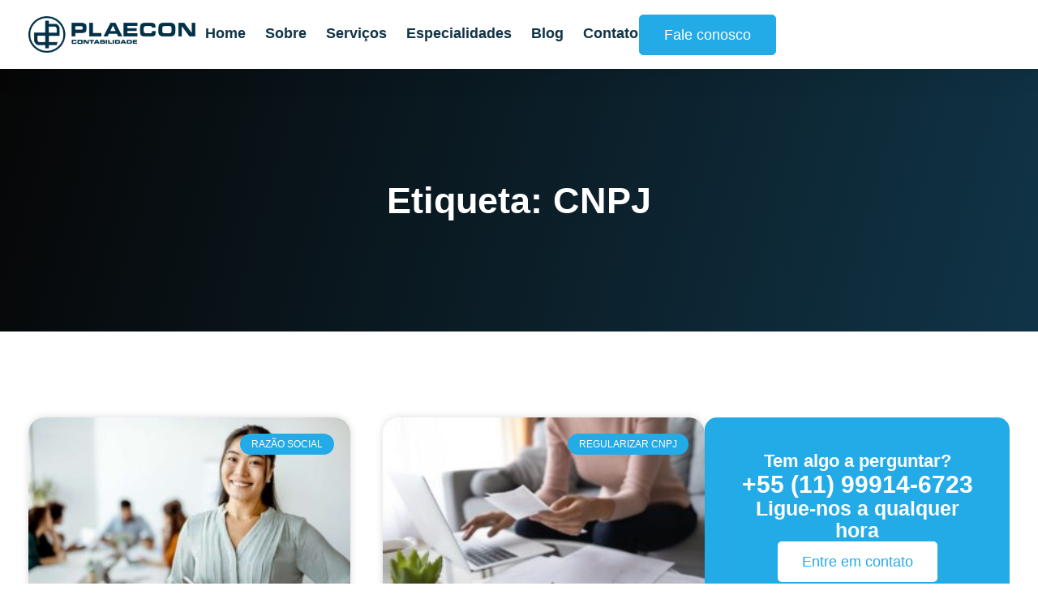

--- FILE ---
content_type: text/html; charset=UTF-8
request_url: https://plaecon.com.br/tags/cnpj/
body_size: 84556
content:
<!DOCTYPE html>
<html lang="pt-BR">
<head><meta charset="UTF-8"><script>if(navigator.userAgent.match(/MSIE|Internet Explorer/i)||navigator.userAgent.match(/Trident\/7\..*?rv:11/i)){var href=document.location.href;if(!href.match(/[?&]nowprocket/)){if(href.indexOf("?")==-1){if(href.indexOf("#")==-1){document.location.href=href+"?nowprocket=1"}else{document.location.href=href.replace("#","?nowprocket=1#")}}else{if(href.indexOf("#")==-1){document.location.href=href+"&nowprocket=1"}else{document.location.href=href.replace("#","&nowprocket=1#")}}}}</script><script>(()=>{class RocketLazyLoadScripts{constructor(){this.v="2.0.4",this.userEvents=["keydown","keyup","mousedown","mouseup","mousemove","mouseover","mouseout","touchmove","touchstart","touchend","touchcancel","wheel","click","dblclick","input"],this.attributeEvents=["onblur","onclick","oncontextmenu","ondblclick","onfocus","onmousedown","onmouseenter","onmouseleave","onmousemove","onmouseout","onmouseover","onmouseup","onmousewheel","onscroll","onsubmit"]}async t(){this.i(),this.o(),/iP(ad|hone)/.test(navigator.userAgent)&&this.h(),this.u(),this.l(this),this.m(),this.k(this),this.p(this),this._(),await Promise.all([this.R(),this.L()]),this.lastBreath=Date.now(),this.S(this),this.P(),this.D(),this.O(),this.M(),await this.C(this.delayedScripts.normal),await this.C(this.delayedScripts.defer),await this.C(this.delayedScripts.async),await this.T(),await this.F(),await this.j(),await this.A(),window.dispatchEvent(new Event("rocket-allScriptsLoaded")),this.everythingLoaded=!0,this.lastTouchEnd&&await new Promise(t=>setTimeout(t,500-Date.now()+this.lastTouchEnd)),this.I(),this.H(),this.U(),this.W()}i(){this.CSPIssue=sessionStorage.getItem("rocketCSPIssue"),document.addEventListener("securitypolicyviolation",t=>{this.CSPIssue||"script-src-elem"!==t.violatedDirective||"data"!==t.blockedURI||(this.CSPIssue=!0,sessionStorage.setItem("rocketCSPIssue",!0))},{isRocket:!0})}o(){window.addEventListener("pageshow",t=>{this.persisted=t.persisted,this.realWindowLoadedFired=!0},{isRocket:!0}),window.addEventListener("pagehide",()=>{this.onFirstUserAction=null},{isRocket:!0})}h(){let t;function e(e){t=e}window.addEventListener("touchstart",e,{isRocket:!0}),window.addEventListener("touchend",function i(o){o.changedTouches[0]&&t.changedTouches[0]&&Math.abs(o.changedTouches[0].pageX-t.changedTouches[0].pageX)<10&&Math.abs(o.changedTouches[0].pageY-t.changedTouches[0].pageY)<10&&o.timeStamp-t.timeStamp<200&&(window.removeEventListener("touchstart",e,{isRocket:!0}),window.removeEventListener("touchend",i,{isRocket:!0}),"INPUT"===o.target.tagName&&"text"===o.target.type||(o.target.dispatchEvent(new TouchEvent("touchend",{target:o.target,bubbles:!0})),o.target.dispatchEvent(new MouseEvent("mouseover",{target:o.target,bubbles:!0})),o.target.dispatchEvent(new PointerEvent("click",{target:o.target,bubbles:!0,cancelable:!0,detail:1,clientX:o.changedTouches[0].clientX,clientY:o.changedTouches[0].clientY})),event.preventDefault()))},{isRocket:!0})}q(t){this.userActionTriggered||("mousemove"!==t.type||this.firstMousemoveIgnored?"keyup"===t.type||"mouseover"===t.type||"mouseout"===t.type||(this.userActionTriggered=!0,this.onFirstUserAction&&this.onFirstUserAction()):this.firstMousemoveIgnored=!0),"click"===t.type&&t.preventDefault(),t.stopPropagation(),t.stopImmediatePropagation(),"touchstart"===this.lastEvent&&"touchend"===t.type&&(this.lastTouchEnd=Date.now()),"click"===t.type&&(this.lastTouchEnd=0),this.lastEvent=t.type,t.composedPath&&t.composedPath()[0].getRootNode()instanceof ShadowRoot&&(t.rocketTarget=t.composedPath()[0]),this.savedUserEvents.push(t)}u(){this.savedUserEvents=[],this.userEventHandler=this.q.bind(this),this.userEvents.forEach(t=>window.addEventListener(t,this.userEventHandler,{passive:!1,isRocket:!0})),document.addEventListener("visibilitychange",this.userEventHandler,{isRocket:!0})}U(){this.userEvents.forEach(t=>window.removeEventListener(t,this.userEventHandler,{passive:!1,isRocket:!0})),document.removeEventListener("visibilitychange",this.userEventHandler,{isRocket:!0}),this.savedUserEvents.forEach(t=>{(t.rocketTarget||t.target).dispatchEvent(new window[t.constructor.name](t.type,t))})}m(){const t="return false",e=Array.from(this.attributeEvents,t=>"data-rocket-"+t),i="["+this.attributeEvents.join("],[")+"]",o="[data-rocket-"+this.attributeEvents.join("],[data-rocket-")+"]",s=(e,i,o)=>{o&&o!==t&&(e.setAttribute("data-rocket-"+i,o),e["rocket"+i]=new Function("event",o),e.setAttribute(i,t))};new MutationObserver(t=>{for(const n of t)"attributes"===n.type&&(n.attributeName.startsWith("data-rocket-")||this.everythingLoaded?n.attributeName.startsWith("data-rocket-")&&this.everythingLoaded&&this.N(n.target,n.attributeName.substring(12)):s(n.target,n.attributeName,n.target.getAttribute(n.attributeName))),"childList"===n.type&&n.addedNodes.forEach(t=>{if(t.nodeType===Node.ELEMENT_NODE)if(this.everythingLoaded)for(const i of[t,...t.querySelectorAll(o)])for(const t of i.getAttributeNames())e.includes(t)&&this.N(i,t.substring(12));else for(const e of[t,...t.querySelectorAll(i)])for(const t of e.getAttributeNames())this.attributeEvents.includes(t)&&s(e,t,e.getAttribute(t))})}).observe(document,{subtree:!0,childList:!0,attributeFilter:[...this.attributeEvents,...e]})}I(){this.attributeEvents.forEach(t=>{document.querySelectorAll("[data-rocket-"+t+"]").forEach(e=>{this.N(e,t)})})}N(t,e){const i=t.getAttribute("data-rocket-"+e);i&&(t.setAttribute(e,i),t.removeAttribute("data-rocket-"+e))}k(t){Object.defineProperty(HTMLElement.prototype,"onclick",{get(){return this.rocketonclick||null},set(e){this.rocketonclick=e,this.setAttribute(t.everythingLoaded?"onclick":"data-rocket-onclick","this.rocketonclick(event)")}})}S(t){function e(e,i){let o=e[i];e[i]=null,Object.defineProperty(e,i,{get:()=>o,set(s){t.everythingLoaded?o=s:e["rocket"+i]=o=s}})}e(document,"onreadystatechange"),e(window,"onload"),e(window,"onpageshow");try{Object.defineProperty(document,"readyState",{get:()=>t.rocketReadyState,set(e){t.rocketReadyState=e},configurable:!0}),document.readyState="loading"}catch(t){console.log("WPRocket DJE readyState conflict, bypassing")}}l(t){this.originalAddEventListener=EventTarget.prototype.addEventListener,this.originalRemoveEventListener=EventTarget.prototype.removeEventListener,this.savedEventListeners=[],EventTarget.prototype.addEventListener=function(e,i,o){o&&o.isRocket||!t.B(e,this)&&!t.userEvents.includes(e)||t.B(e,this)&&!t.userActionTriggered||e.startsWith("rocket-")||t.everythingLoaded?t.originalAddEventListener.call(this,e,i,o):(t.savedEventListeners.push({target:this,remove:!1,type:e,func:i,options:o}),"mouseenter"!==e&&"mouseleave"!==e||t.originalAddEventListener.call(this,e,t.savedUserEvents.push,o))},EventTarget.prototype.removeEventListener=function(e,i,o){o&&o.isRocket||!t.B(e,this)&&!t.userEvents.includes(e)||t.B(e,this)&&!t.userActionTriggered||e.startsWith("rocket-")||t.everythingLoaded?t.originalRemoveEventListener.call(this,e,i,o):t.savedEventListeners.push({target:this,remove:!0,type:e,func:i,options:o})}}J(t,e){this.savedEventListeners=this.savedEventListeners.filter(i=>{let o=i.type,s=i.target||window;return e!==o||t!==s||(this.B(o,s)&&(i.type="rocket-"+o),this.$(i),!1)})}H(){EventTarget.prototype.addEventListener=this.originalAddEventListener,EventTarget.prototype.removeEventListener=this.originalRemoveEventListener,this.savedEventListeners.forEach(t=>this.$(t))}$(t){t.remove?this.originalRemoveEventListener.call(t.target,t.type,t.func,t.options):this.originalAddEventListener.call(t.target,t.type,t.func,t.options)}p(t){let e;function i(e){return t.everythingLoaded?e:e.split(" ").map(t=>"load"===t||t.startsWith("load.")?"rocket-jquery-load":t).join(" ")}function o(o){function s(e){const s=o.fn[e];o.fn[e]=o.fn.init.prototype[e]=function(){return this[0]===window&&t.userActionTriggered&&("string"==typeof arguments[0]||arguments[0]instanceof String?arguments[0]=i(arguments[0]):"object"==typeof arguments[0]&&Object.keys(arguments[0]).forEach(t=>{const e=arguments[0][t];delete arguments[0][t],arguments[0][i(t)]=e})),s.apply(this,arguments),this}}if(o&&o.fn&&!t.allJQueries.includes(o)){const e={DOMContentLoaded:[],"rocket-DOMContentLoaded":[]};for(const t in e)document.addEventListener(t,()=>{e[t].forEach(t=>t())},{isRocket:!0});o.fn.ready=o.fn.init.prototype.ready=function(i){function s(){parseInt(o.fn.jquery)>2?setTimeout(()=>i.bind(document)(o)):i.bind(document)(o)}return"function"==typeof i&&(t.realDomReadyFired?!t.userActionTriggered||t.fauxDomReadyFired?s():e["rocket-DOMContentLoaded"].push(s):e.DOMContentLoaded.push(s)),o([])},s("on"),s("one"),s("off"),t.allJQueries.push(o)}e=o}t.allJQueries=[],o(window.jQuery),Object.defineProperty(window,"jQuery",{get:()=>e,set(t){o(t)}})}P(){const t=new Map;document.write=document.writeln=function(e){const i=document.currentScript,o=document.createRange(),s=i.parentElement;let n=t.get(i);void 0===n&&(n=i.nextSibling,t.set(i,n));const c=document.createDocumentFragment();o.setStart(c,0),c.appendChild(o.createContextualFragment(e)),s.insertBefore(c,n)}}async R(){return new Promise(t=>{this.userActionTriggered?t():this.onFirstUserAction=t})}async L(){return new Promise(t=>{document.addEventListener("DOMContentLoaded",()=>{this.realDomReadyFired=!0,t()},{isRocket:!0})})}async j(){return this.realWindowLoadedFired?Promise.resolve():new Promise(t=>{window.addEventListener("load",t,{isRocket:!0})})}M(){this.pendingScripts=[];this.scriptsMutationObserver=new MutationObserver(t=>{for(const e of t)e.addedNodes.forEach(t=>{"SCRIPT"!==t.tagName||t.noModule||t.isWPRocket||this.pendingScripts.push({script:t,promise:new Promise(e=>{const i=()=>{const i=this.pendingScripts.findIndex(e=>e.script===t);i>=0&&this.pendingScripts.splice(i,1),e()};t.addEventListener("load",i,{isRocket:!0}),t.addEventListener("error",i,{isRocket:!0}),setTimeout(i,1e3)})})})}),this.scriptsMutationObserver.observe(document,{childList:!0,subtree:!0})}async F(){await this.X(),this.pendingScripts.length?(await this.pendingScripts[0].promise,await this.F()):this.scriptsMutationObserver.disconnect()}D(){this.delayedScripts={normal:[],async:[],defer:[]},document.querySelectorAll("script[type$=rocketlazyloadscript]").forEach(t=>{t.hasAttribute("data-rocket-src")?t.hasAttribute("async")&&!1!==t.async?this.delayedScripts.async.push(t):t.hasAttribute("defer")&&!1!==t.defer||"module"===t.getAttribute("data-rocket-type")?this.delayedScripts.defer.push(t):this.delayedScripts.normal.push(t):this.delayedScripts.normal.push(t)})}async _(){await this.L();let t=[];document.querySelectorAll("script[type$=rocketlazyloadscript][data-rocket-src]").forEach(e=>{let i=e.getAttribute("data-rocket-src");if(i&&!i.startsWith("data:")){i.startsWith("//")&&(i=location.protocol+i);try{const o=new URL(i).origin;o!==location.origin&&t.push({src:o,crossOrigin:e.crossOrigin||"module"===e.getAttribute("data-rocket-type")})}catch(t){}}}),t=[...new Map(t.map(t=>[JSON.stringify(t),t])).values()],this.Y(t,"preconnect")}async G(t){if(await this.K(),!0!==t.noModule||!("noModule"in HTMLScriptElement.prototype))return new Promise(e=>{let i;function o(){(i||t).setAttribute("data-rocket-status","executed"),e()}try{if(navigator.userAgent.includes("Firefox/")||""===navigator.vendor||this.CSPIssue)i=document.createElement("script"),[...t.attributes].forEach(t=>{let e=t.nodeName;"type"!==e&&("data-rocket-type"===e&&(e="type"),"data-rocket-src"===e&&(e="src"),i.setAttribute(e,t.nodeValue))}),t.text&&(i.text=t.text),t.nonce&&(i.nonce=t.nonce),i.hasAttribute("src")?(i.addEventListener("load",o,{isRocket:!0}),i.addEventListener("error",()=>{i.setAttribute("data-rocket-status","failed-network"),e()},{isRocket:!0}),setTimeout(()=>{i.isConnected||e()},1)):(i.text=t.text,o()),i.isWPRocket=!0,t.parentNode.replaceChild(i,t);else{const i=t.getAttribute("data-rocket-type"),s=t.getAttribute("data-rocket-src");i?(t.type=i,t.removeAttribute("data-rocket-type")):t.removeAttribute("type"),t.addEventListener("load",o,{isRocket:!0}),t.addEventListener("error",i=>{this.CSPIssue&&i.target.src.startsWith("data:")?(console.log("WPRocket: CSP fallback activated"),t.removeAttribute("src"),this.G(t).then(e)):(t.setAttribute("data-rocket-status","failed-network"),e())},{isRocket:!0}),s?(t.fetchPriority="high",t.removeAttribute("data-rocket-src"),t.src=s):t.src="data:text/javascript;base64,"+window.btoa(unescape(encodeURIComponent(t.text)))}}catch(i){t.setAttribute("data-rocket-status","failed-transform"),e()}});t.setAttribute("data-rocket-status","skipped")}async C(t){const e=t.shift();return e?(e.isConnected&&await this.G(e),this.C(t)):Promise.resolve()}O(){this.Y([...this.delayedScripts.normal,...this.delayedScripts.defer,...this.delayedScripts.async],"preload")}Y(t,e){this.trash=this.trash||[];let i=!0;var o=document.createDocumentFragment();t.forEach(t=>{const s=t.getAttribute&&t.getAttribute("data-rocket-src")||t.src;if(s&&!s.startsWith("data:")){const n=document.createElement("link");n.href=s,n.rel=e,"preconnect"!==e&&(n.as="script",n.fetchPriority=i?"high":"low"),t.getAttribute&&"module"===t.getAttribute("data-rocket-type")&&(n.crossOrigin=!0),t.crossOrigin&&(n.crossOrigin=t.crossOrigin),t.integrity&&(n.integrity=t.integrity),t.nonce&&(n.nonce=t.nonce),o.appendChild(n),this.trash.push(n),i=!1}}),document.head.appendChild(o)}W(){this.trash.forEach(t=>t.remove())}async T(){try{document.readyState="interactive"}catch(t){}this.fauxDomReadyFired=!0;try{await this.K(),this.J(document,"readystatechange"),document.dispatchEvent(new Event("rocket-readystatechange")),await this.K(),document.rocketonreadystatechange&&document.rocketonreadystatechange(),await this.K(),this.J(document,"DOMContentLoaded"),document.dispatchEvent(new Event("rocket-DOMContentLoaded")),await this.K(),this.J(window,"DOMContentLoaded"),window.dispatchEvent(new Event("rocket-DOMContentLoaded"))}catch(t){console.error(t)}}async A(){try{document.readyState="complete"}catch(t){}try{await this.K(),this.J(document,"readystatechange"),document.dispatchEvent(new Event("rocket-readystatechange")),await this.K(),document.rocketonreadystatechange&&document.rocketonreadystatechange(),await this.K(),this.J(window,"load"),window.dispatchEvent(new Event("rocket-load")),await this.K(),window.rocketonload&&window.rocketonload(),await this.K(),this.allJQueries.forEach(t=>t(window).trigger("rocket-jquery-load")),await this.K(),this.J(window,"pageshow");const t=new Event("rocket-pageshow");t.persisted=this.persisted,window.dispatchEvent(t),await this.K(),window.rocketonpageshow&&window.rocketonpageshow({persisted:this.persisted})}catch(t){console.error(t)}}async K(){Date.now()-this.lastBreath>45&&(await this.X(),this.lastBreath=Date.now())}async X(){return document.hidden?new Promise(t=>setTimeout(t)):new Promise(t=>requestAnimationFrame(t))}B(t,e){return e===document&&"readystatechange"===t||(e===document&&"DOMContentLoaded"===t||(e===window&&"DOMContentLoaded"===t||(e===window&&"load"===t||e===window&&"pageshow"===t)))}static run(){(new RocketLazyLoadScripts).t()}}RocketLazyLoadScripts.run()})();</script>
	
	<meta name='robots' content='index, follow, max-image-preview:large, max-snippet:-1, max-video-preview:-1' />

            <script data-no-defer="1" data-ezscrex="false" data-cfasync="false" data-pagespeed-no-defer data-cookieconsent="ignore">
                var ctPublicFunctions = {"_ajax_nonce":"3c4c2daee5","_rest_nonce":"3e5ce98cc3","_ajax_url":"\/wp-admin\/admin-ajax.php","_rest_url":"https:\/\/plaecon.com.br\/wp-json\/","data__cookies_type":"none","data__ajax_type":"admin_ajax","data__bot_detector_enabled":"1","data__frontend_data_log_enabled":1,"cookiePrefix":"","wprocket_detected":true,"host_url":"plaecon.com.br","text__ee_click_to_select":"Click to select the whole data","text__ee_original_email":"The complete one is","text__ee_got_it":"Got it","text__ee_blocked":"Blocked","text__ee_cannot_connect":"Cannot connect","text__ee_cannot_decode":"Can not decode email. Unknown reason","text__ee_email_decoder":"CleanTalk email decoder","text__ee_wait_for_decoding":"The magic is on the way!","text__ee_decoding_process":"Please wait a few seconds while we decode the contact data."}
            </script>
        
            <script data-no-defer="1" data-ezscrex="false" data-cfasync="false" data-pagespeed-no-defer data-cookieconsent="ignore">
                var ctPublic = {"_ajax_nonce":"3c4c2daee5","settings__forms__check_internal":"0","settings__forms__check_external":"0","settings__forms__force_protection":"0","settings__forms__search_test":"1","settings__forms__wc_add_to_cart":"0","settings__data__bot_detector_enabled":"1","settings__sfw__anti_crawler":0,"blog_home":"https:\/\/plaecon.com.br\/","pixel__setting":"3","pixel__enabled":true,"pixel__url":null,"data__email_check_before_post":"1","data__email_check_exist_post":"1","data__cookies_type":"none","data__key_is_ok":true,"data__visible_fields_required":true,"wl_brandname":"Anti-Spam by CleanTalk","wl_brandname_short":"CleanTalk","ct_checkjs_key":"d9b8ae0c69caed4e54faee652304d46ed78c1a7d93087930721286852654f147","emailEncoderPassKey":"0136628d17fab4805aac6e91ad0c1e7e","bot_detector_forms_excluded":"W10=","advancedCacheExists":true,"varnishCacheExists":false,"wc_ajax_add_to_cart":false}
            </script>
        <meta name="viewport" content="width=device-width, initial-scale=1">
	<!-- This site is optimized with the Yoast SEO plugin v26.7 - https://yoast.com/wordpress/plugins/seo/ -->
	<title>CNPJ - Contabilidade em Moema - SP</title>
<link data-rocket-preload as="style" href="https://fonts.googleapis.com/css?family=Montserrat%3A100%2C100italic%2C200%2C200italic%2C300%2C300italic%2Cregular%2Citalic%2C500%2C500italic%2C600%2C600italic%2C700%2C700italic%2C800%2C800italic%2C900%2C900italic%7CSource%20Sans%20Pro%3A200%2C200italic%2C300%2C300italic%2Cregular%2Citalic%2C600%2C600italic%2C700%2C700italic%2C900%2C900italic&#038;display=swap" rel="preload">
<link href="https://fonts.googleapis.com/css?family=Montserrat%3A100%2C100italic%2C200%2C200italic%2C300%2C300italic%2Cregular%2Citalic%2C500%2C500italic%2C600%2C600italic%2C700%2C700italic%2C800%2C800italic%2C900%2C900italic%7CSource%20Sans%20Pro%3A200%2C200italic%2C300%2C300italic%2Cregular%2Citalic%2C600%2C600italic%2C700%2C700italic%2C900%2C900italic&#038;display=swap" media="print" onload="this.media=&#039;all&#039;" rel="stylesheet">
<noscript><link rel="stylesheet" href="https://fonts.googleapis.com/css?family=Montserrat%3A100%2C100italic%2C200%2C200italic%2C300%2C300italic%2Cregular%2Citalic%2C500%2C500italic%2C600%2C600italic%2C700%2C700italic%2C800%2C800italic%2C900%2C900italic%7CSource%20Sans%20Pro%3A200%2C200italic%2C300%2C300italic%2Cregular%2Citalic%2C600%2C600italic%2C700%2C700italic%2C900%2C900italic&#038;display=swap"></noscript>
<link crossorigin data-rocket-preload as="font" href="https://fonts.gstatic.com/s/montserrat/v31/JTUSjIg1_i6t8kCHKm459Wlhyw.woff2" rel="preload">
<link crossorigin data-rocket-preload as="font" href="https://fonts.gstatic.com/s/sourcesanspro/v23/6xK3dSBYKcSV-LCoeQqfX1RYOo3qOK7l.woff2" rel="preload">
<link crossorigin data-rocket-preload as="font" href="https://webapp399927.ip-45-56-121-6.cloudezapp.io/wp-content/uploads/elementor/google-fonts/fonts/exo-4uaoretfpbisc36j.woff2" rel="preload">
<link crossorigin data-rocket-preload as="font" href="https://webapp399927.ip-45-56-121-6.cloudezapp.io/wp-content/uploads/elementor/google-fonts/fonts/albertsans-i7doifdwyjgaamftzd_qa1zbyfc.woff2" rel="preload">
<link crossorigin data-rocket-preload as="font" href="https://webapp399927.ip-45-56-121-6.cloudezapp.io/wp-content/uploads/elementor/google-fonts/fonts/roboto-kfo7cnqeu92fr1me7ksn66agldtyluama3yuba.woff2" rel="preload">
<link crossorigin data-rocket-preload as="font" href="https://webapp399927.ip-45-56-121-6.cloudezapp.io/wp-content/uploads/elementor/google-fonts/fonts/montserrat-jtusjig1_i6t8kchkm459wlhyw.woff2" rel="preload">
<link crossorigin data-rocket-preload as="font" href="https://plaecon.com.br/wp-content/plugins/elementskit-lite/modules/elementskit-icon-pack/assets/fonts/elementskit.woff?itek3h" rel="preload">
<style id="wpr-usedcss">img:is([sizes=auto i],[sizes^="auto," i]){contain-intrinsic-size:3000px 1500px}img.emoji{display:inline!important;border:none!important;box-shadow:none!important;height:1em!important;width:1em!important;margin:0 .07em!important;vertical-align:-.1em!important;background:0 0!important;padding:0!important}:where(.wp-block-button__link){border-radius:9999px;box-shadow:none;padding:calc(.667em + 2px) calc(1.333em + 2px);text-decoration:none}:root :where(.wp-block-button .wp-block-button__link.is-style-outline),:root :where(.wp-block-button.is-style-outline>.wp-block-button__link){border:2px solid;padding:.667em 1.333em}:root :where(.wp-block-button .wp-block-button__link.is-style-outline:not(.has-text-color)),:root :where(.wp-block-button.is-style-outline>.wp-block-button__link:not(.has-text-color)){color:currentColor}:root :where(.wp-block-button .wp-block-button__link.is-style-outline:not(.has-background)),:root :where(.wp-block-button.is-style-outline>.wp-block-button__link:not(.has-background)){background-color:initial;background-image:none}:where(.wp-block-calendar table:not(.has-background) th){background:#ddd}:where(.wp-block-columns){margin-bottom:1.75em}:where(.wp-block-columns.has-background){padding:1.25em 2.375em}:where(.wp-block-post-comments input[type=submit]){border:none}:where(.wp-block-cover-image:not(.has-text-color)),:where(.wp-block-cover:not(.has-text-color)){color:#fff}:where(.wp-block-cover-image.is-light:not(.has-text-color)),:where(.wp-block-cover.is-light:not(.has-text-color)){color:#000}:root :where(.wp-block-cover h1:not(.has-text-color)),:root :where(.wp-block-cover h2:not(.has-text-color)),:root :where(.wp-block-cover h3:not(.has-text-color)),:root :where(.wp-block-cover h4:not(.has-text-color)),:root :where(.wp-block-cover h5:not(.has-text-color)),:root :where(.wp-block-cover h6:not(.has-text-color)),:root :where(.wp-block-cover p:not(.has-text-color)){color:inherit}:where(.wp-block-file){margin-bottom:1.5em}:where(.wp-block-file__button){border-radius:2em;display:inline-block;padding:.5em 1em}:where(.wp-block-file__button):is(a):active,:where(.wp-block-file__button):is(a):focus,:where(.wp-block-file__button):is(a):hover,:where(.wp-block-file__button):is(a):visited{box-shadow:none;color:#fff;opacity:.85;text-decoration:none}:where(.wp-block-group.wp-block-group-is-layout-constrained){position:relative}:root :where(.wp-block-image.is-style-rounded img,.wp-block-image .is-style-rounded img){border-radius:9999px}:where(.wp-block-latest-comments:not([style*=line-height] .wp-block-latest-comments__comment)){line-height:1.1}:where(.wp-block-latest-comments:not([style*=line-height] .wp-block-latest-comments__comment-excerpt p)){line-height:1.8}:root :where(.wp-block-latest-posts.is-grid){padding:0}:root :where(.wp-block-latest-posts.wp-block-latest-posts__list){padding-left:0}ol,ul{box-sizing:border-box}:root :where(.wp-block-list.has-background){padding:1.25em 2.375em}:where(.wp-block-navigation.has-background .wp-block-navigation-item a:not(.wp-element-button)),:where(.wp-block-navigation.has-background .wp-block-navigation-submenu a:not(.wp-element-button)){padding:.5em 1em}:where(.wp-block-navigation .wp-block-navigation__submenu-container .wp-block-navigation-item a:not(.wp-element-button)),:where(.wp-block-navigation .wp-block-navigation__submenu-container .wp-block-navigation-submenu a:not(.wp-element-button)),:where(.wp-block-navigation .wp-block-navigation__submenu-container .wp-block-navigation-submenu button.wp-block-navigation-item__content),:where(.wp-block-navigation .wp-block-navigation__submenu-container .wp-block-pages-list__item button.wp-block-navigation-item__content){padding:.5em 1em}:root :where(p.has-background){padding:1.25em 2.375em}:where(p.has-text-color:not(.has-link-color)) a{color:inherit}:where(.wp-block-post-comments-form) input:not([type=submit]),:where(.wp-block-post-comments-form) textarea{border:1px solid #949494;font-family:inherit;font-size:1em}:where(.wp-block-post-comments-form) input:where(:not([type=submit]):not([type=checkbox])),:where(.wp-block-post-comments-form) textarea{padding:calc(.667em + 2px)}:where(.wp-block-post-excerpt){box-sizing:border-box;margin-bottom:var(--wp--style--block-gap);margin-top:var(--wp--style--block-gap)}:where(.wp-block-preformatted.has-background){padding:1.25em 2.375em}:where(.wp-block-search__button){border:1px solid #ccc;padding:6px 10px}:where(.wp-block-search__input){font-family:inherit;font-size:inherit;font-style:inherit;font-weight:inherit;letter-spacing:inherit;line-height:inherit;text-transform:inherit}:where(.wp-block-search__button-inside .wp-block-search__inside-wrapper){border:1px solid #949494;box-sizing:border-box;padding:4px}:where(.wp-block-search__button-inside .wp-block-search__inside-wrapper) .wp-block-search__input{border:none;border-radius:0;padding:0 4px}:where(.wp-block-search__button-inside .wp-block-search__inside-wrapper) .wp-block-search__input:focus{outline:0}:where(.wp-block-search__button-inside .wp-block-search__inside-wrapper) :where(.wp-block-search__button){padding:4px 8px}:root :where(.wp-block-separator.is-style-dots){height:auto;line-height:1;text-align:center}:root :where(.wp-block-separator.is-style-dots):before{color:currentColor;content:"···";font-family:serif;font-size:1.5em;letter-spacing:2em;padding-left:2em}:root :where(.wp-block-site-logo.is-style-rounded){border-radius:9999px}:where(.wp-block-social-links:not(.is-style-logos-only)) .wp-social-link{background-color:#f0f0f0;color:#444}:where(.wp-block-social-links:not(.is-style-logos-only)) .wp-social-link-amazon{background-color:#f90;color:#fff}:where(.wp-block-social-links:not(.is-style-logos-only)) .wp-social-link-bandcamp{background-color:#1ea0c3;color:#fff}:where(.wp-block-social-links:not(.is-style-logos-only)) .wp-social-link-behance{background-color:#0757fe;color:#fff}:where(.wp-block-social-links:not(.is-style-logos-only)) .wp-social-link-bluesky{background-color:#0a7aff;color:#fff}:where(.wp-block-social-links:not(.is-style-logos-only)) .wp-social-link-codepen{background-color:#1e1f26;color:#fff}:where(.wp-block-social-links:not(.is-style-logos-only)) .wp-social-link-deviantart{background-color:#02e49b;color:#fff}:where(.wp-block-social-links:not(.is-style-logos-only)) .wp-social-link-discord{background-color:#5865f2;color:#fff}:where(.wp-block-social-links:not(.is-style-logos-only)) .wp-social-link-dribbble{background-color:#e94c89;color:#fff}:where(.wp-block-social-links:not(.is-style-logos-only)) .wp-social-link-dropbox{background-color:#4280ff;color:#fff}:where(.wp-block-social-links:not(.is-style-logos-only)) .wp-social-link-etsy{background-color:#f45800;color:#fff}:where(.wp-block-social-links:not(.is-style-logos-only)) .wp-social-link-facebook{background-color:#0866ff;color:#fff}:where(.wp-block-social-links:not(.is-style-logos-only)) .wp-social-link-fivehundredpx{background-color:#000;color:#fff}:where(.wp-block-social-links:not(.is-style-logos-only)) .wp-social-link-flickr{background-color:#0461dd;color:#fff}:where(.wp-block-social-links:not(.is-style-logos-only)) .wp-social-link-foursquare{background-color:#e65678;color:#fff}:where(.wp-block-social-links:not(.is-style-logos-only)) .wp-social-link-github{background-color:#24292d;color:#fff}:where(.wp-block-social-links:not(.is-style-logos-only)) .wp-social-link-goodreads{background-color:#eceadd;color:#382110}:where(.wp-block-social-links:not(.is-style-logos-only)) .wp-social-link-google{background-color:#ea4434;color:#fff}:where(.wp-block-social-links:not(.is-style-logos-only)) .wp-social-link-gravatar{background-color:#1d4fc4;color:#fff}:where(.wp-block-social-links:not(.is-style-logos-only)) .wp-social-link-instagram{background-color:#f00075;color:#fff}:where(.wp-block-social-links:not(.is-style-logos-only)) .wp-social-link-lastfm{background-color:#e21b24;color:#fff}:where(.wp-block-social-links:not(.is-style-logos-only)) .wp-social-link-linkedin{background-color:#0d66c2;color:#fff}:where(.wp-block-social-links:not(.is-style-logos-only)) .wp-social-link-mastodon{background-color:#3288d4;color:#fff}:where(.wp-block-social-links:not(.is-style-logos-only)) .wp-social-link-medium{background-color:#000;color:#fff}:where(.wp-block-social-links:not(.is-style-logos-only)) .wp-social-link-meetup{background-color:#f6405f;color:#fff}:where(.wp-block-social-links:not(.is-style-logos-only)) .wp-social-link-patreon{background-color:#000;color:#fff}:where(.wp-block-social-links:not(.is-style-logos-only)) .wp-social-link-pinterest{background-color:#e60122;color:#fff}:where(.wp-block-social-links:not(.is-style-logos-only)) .wp-social-link-pocket{background-color:#ef4155;color:#fff}:where(.wp-block-social-links:not(.is-style-logos-only)) .wp-social-link-reddit{background-color:#ff4500;color:#fff}:where(.wp-block-social-links:not(.is-style-logos-only)) .wp-social-link-skype{background-color:#0478d7;color:#fff}:where(.wp-block-social-links:not(.is-style-logos-only)) .wp-social-link-snapchat{background-color:#fefc00;color:#fff;stroke:#000}:where(.wp-block-social-links:not(.is-style-logos-only)) .wp-social-link-soundcloud{background-color:#ff5600;color:#fff}:where(.wp-block-social-links:not(.is-style-logos-only)) .wp-social-link-spotify{background-color:#1bd760;color:#fff}:where(.wp-block-social-links:not(.is-style-logos-only)) .wp-social-link-telegram{background-color:#2aabee;color:#fff}:where(.wp-block-social-links:not(.is-style-logos-only)) .wp-social-link-threads{background-color:#000;color:#fff}:where(.wp-block-social-links:not(.is-style-logos-only)) .wp-social-link-tiktok{background-color:#000;color:#fff}:where(.wp-block-social-links:not(.is-style-logos-only)) .wp-social-link-tumblr{background-color:#011835;color:#fff}:where(.wp-block-social-links:not(.is-style-logos-only)) .wp-social-link-twitch{background-color:#6440a4;color:#fff}:where(.wp-block-social-links:not(.is-style-logos-only)) .wp-social-link-twitter{background-color:#1da1f2;color:#fff}:where(.wp-block-social-links:not(.is-style-logos-only)) .wp-social-link-vimeo{background-color:#1eb7ea;color:#fff}:where(.wp-block-social-links:not(.is-style-logos-only)) .wp-social-link-vk{background-color:#4680c2;color:#fff}:where(.wp-block-social-links:not(.is-style-logos-only)) .wp-social-link-wordpress{background-color:#3499cd;color:#fff}:where(.wp-block-social-links:not(.is-style-logos-only)) .wp-social-link-whatsapp{background-color:#25d366;color:#fff}:where(.wp-block-social-links:not(.is-style-logos-only)) .wp-social-link-x{background-color:#000;color:#fff}:where(.wp-block-social-links:not(.is-style-logos-only)) .wp-social-link-yelp{background-color:#d32422;color:#fff}:where(.wp-block-social-links:not(.is-style-logos-only)) .wp-social-link-youtube{background-color:red;color:#fff}:where(.wp-block-social-links.is-style-logos-only) .wp-social-link{background:0 0}:where(.wp-block-social-links.is-style-logos-only) .wp-social-link svg{height:1.25em;width:1.25em}:where(.wp-block-social-links.is-style-logos-only) .wp-social-link-amazon{color:#f90}:where(.wp-block-social-links.is-style-logos-only) .wp-social-link-bandcamp{color:#1ea0c3}:where(.wp-block-social-links.is-style-logos-only) .wp-social-link-behance{color:#0757fe}:where(.wp-block-social-links.is-style-logos-only) .wp-social-link-bluesky{color:#0a7aff}:where(.wp-block-social-links.is-style-logos-only) .wp-social-link-codepen{color:#1e1f26}:where(.wp-block-social-links.is-style-logos-only) .wp-social-link-deviantart{color:#02e49b}:where(.wp-block-social-links.is-style-logos-only) .wp-social-link-discord{color:#5865f2}:where(.wp-block-social-links.is-style-logos-only) .wp-social-link-dribbble{color:#e94c89}:where(.wp-block-social-links.is-style-logos-only) .wp-social-link-dropbox{color:#4280ff}:where(.wp-block-social-links.is-style-logos-only) .wp-social-link-etsy{color:#f45800}:where(.wp-block-social-links.is-style-logos-only) .wp-social-link-facebook{color:#0866ff}:where(.wp-block-social-links.is-style-logos-only) .wp-social-link-fivehundredpx{color:#000}:where(.wp-block-social-links.is-style-logos-only) .wp-social-link-flickr{color:#0461dd}:where(.wp-block-social-links.is-style-logos-only) .wp-social-link-foursquare{color:#e65678}:where(.wp-block-social-links.is-style-logos-only) .wp-social-link-github{color:#24292d}:where(.wp-block-social-links.is-style-logos-only) .wp-social-link-goodreads{color:#382110}:where(.wp-block-social-links.is-style-logos-only) .wp-social-link-google{color:#ea4434}:where(.wp-block-social-links.is-style-logos-only) .wp-social-link-gravatar{color:#1d4fc4}:where(.wp-block-social-links.is-style-logos-only) .wp-social-link-instagram{color:#f00075}:where(.wp-block-social-links.is-style-logos-only) .wp-social-link-lastfm{color:#e21b24}:where(.wp-block-social-links.is-style-logos-only) .wp-social-link-linkedin{color:#0d66c2}:where(.wp-block-social-links.is-style-logos-only) .wp-social-link-mastodon{color:#3288d4}:where(.wp-block-social-links.is-style-logos-only) .wp-social-link-medium{color:#000}:where(.wp-block-social-links.is-style-logos-only) .wp-social-link-meetup{color:#f6405f}:where(.wp-block-social-links.is-style-logos-only) .wp-social-link-patreon{color:#000}:where(.wp-block-social-links.is-style-logos-only) .wp-social-link-pinterest{color:#e60122}:where(.wp-block-social-links.is-style-logos-only) .wp-social-link-pocket{color:#ef4155}:where(.wp-block-social-links.is-style-logos-only) .wp-social-link-reddit{color:#ff4500}:where(.wp-block-social-links.is-style-logos-only) .wp-social-link-skype{color:#0478d7}:where(.wp-block-social-links.is-style-logos-only) .wp-social-link-snapchat{color:#fff;stroke:#000}:where(.wp-block-social-links.is-style-logos-only) .wp-social-link-soundcloud{color:#ff5600}:where(.wp-block-social-links.is-style-logos-only) .wp-social-link-spotify{color:#1bd760}:where(.wp-block-social-links.is-style-logos-only) .wp-social-link-telegram{color:#2aabee}:where(.wp-block-social-links.is-style-logos-only) .wp-social-link-threads{color:#000}:where(.wp-block-social-links.is-style-logos-only) .wp-social-link-tiktok{color:#000}:where(.wp-block-social-links.is-style-logos-only) .wp-social-link-tumblr{color:#011835}:where(.wp-block-social-links.is-style-logos-only) .wp-social-link-twitch{color:#6440a4}:where(.wp-block-social-links.is-style-logos-only) .wp-social-link-twitter{color:#1da1f2}:where(.wp-block-social-links.is-style-logos-only) .wp-social-link-vimeo{color:#1eb7ea}:where(.wp-block-social-links.is-style-logos-only) .wp-social-link-vk{color:#4680c2}:where(.wp-block-social-links.is-style-logos-only) .wp-social-link-whatsapp{color:#25d366}:where(.wp-block-social-links.is-style-logos-only) .wp-social-link-wordpress{color:#3499cd}:where(.wp-block-social-links.is-style-logos-only) .wp-social-link-x{color:#000}:where(.wp-block-social-links.is-style-logos-only) .wp-social-link-yelp{color:#d32422}:where(.wp-block-social-links.is-style-logos-only) .wp-social-link-youtube{color:red}:root :where(.wp-block-social-links .wp-social-link a){padding:.25em}:root :where(.wp-block-social-links.is-style-logos-only .wp-social-link a){padding:0}:root :where(.wp-block-social-links.is-style-pill-shape .wp-social-link a){padding-left:.6666666667em;padding-right:.6666666667em}:root :where(.wp-block-tag-cloud.is-style-outline){display:flex;flex-wrap:wrap;gap:1ch}:root :where(.wp-block-tag-cloud.is-style-outline a){border:1px solid;font-size:unset!important;margin-right:0;padding:1ch 2ch;text-decoration:none!important}:root :where(.wp-block-table-of-contents){box-sizing:border-box}:where(.wp-block-term-description){box-sizing:border-box;margin-bottom:var(--wp--style--block-gap);margin-top:var(--wp--style--block-gap)}:where(pre.wp-block-verse){font-family:inherit}:root{--wp--preset--font-size--normal:16px;--wp--preset--font-size--huge:42px}.screen-reader-text{border:0;clip-path:inset(50%);height:1px;margin:-1px;overflow:hidden;padding:0;position:absolute;width:1px;word-wrap:normal!important}.screen-reader-text:focus{background-color:#ddd;clip-path:none;color:#444;display:block;font-size:1em;height:auto;left:5px;line-height:normal;padding:15px 23px 14px;text-decoration:none;top:5px;width:auto;z-index:100000}html :where(.has-border-color){border-style:solid}html :where([style*=border-top-color]){border-top-style:solid}html :where([style*=border-right-color]){border-right-style:solid}html :where([style*=border-bottom-color]){border-bottom-style:solid}html :where([style*=border-left-color]){border-left-style:solid}html :where([style*=border-width]){border-style:solid}html :where([style*=border-top-width]){border-top-style:solid}html :where([style*=border-right-width]){border-right-style:solid}html :where([style*=border-bottom-width]){border-bottom-style:solid}html :where([style*=border-left-width]){border-left-style:solid}html :where(img[class*=wp-image-]){height:auto;max-width:100%}:where(figure){margin:0 0 1em}html :where(.is-position-sticky){--wp-admin--admin-bar--position-offset:var(--wp-admin--admin-bar--height,0px)}@media screen and (max-width:600px){html :where(.is-position-sticky){--wp-admin--admin-bar--position-offset:0px}}.wp-block-joinchat-button{border:none!important;text-align:center}.wp-block-joinchat-button figure{display:table;margin:0 auto;padding:0}.wp-block-joinchat-button figcaption{font:normal normal 400 .6em/2em var(--wp--preset--font-family--system-font,sans-serif);margin:0;padding:0}.wp-block-joinchat-button .joinchat-button__qr{background-color:#fff;border:6px solid #25d366;border-radius:30px;box-sizing:content-box;display:block;height:200px;margin:auto;overflow:hidden;padding:10px;width:200px}.wp-block-joinchat-button .joinchat-button__qr canvas,.wp-block-joinchat-button .joinchat-button__qr img{display:block;margin:auto}@media (max-width:480px),(orientation:landscape)and (max-height:480px){.wp-block-joinchat-button figure{display:none}}a:has(>.jet-engine-lightbox-icon):before{display:none}:root{--wp--preset--aspect-ratio--square:1;--wp--preset--aspect-ratio--4-3:4/3;--wp--preset--aspect-ratio--3-4:3/4;--wp--preset--aspect-ratio--3-2:3/2;--wp--preset--aspect-ratio--2-3:2/3;--wp--preset--aspect-ratio--16-9:16/9;--wp--preset--aspect-ratio--9-16:9/16;--wp--preset--color--black:#000000;--wp--preset--color--cyan-bluish-gray:#abb8c3;--wp--preset--color--white:#ffffff;--wp--preset--color--pale-pink:#f78da7;--wp--preset--color--vivid-red:#cf2e2e;--wp--preset--color--luminous-vivid-orange:#ff6900;--wp--preset--color--luminous-vivid-amber:#fcb900;--wp--preset--color--light-green-cyan:#7bdcb5;--wp--preset--color--vivid-green-cyan:#00d084;--wp--preset--color--pale-cyan-blue:#8ed1fc;--wp--preset--color--vivid-cyan-blue:#0693e3;--wp--preset--color--vivid-purple:#9b51e0;--wp--preset--color--contrast:var(--contrast);--wp--preset--color--contrast-2:var(--contrast-2);--wp--preset--color--contrast-3:var(--contrast-3);--wp--preset--color--base:var(--base);--wp--preset--color--base-2:var(--base-2);--wp--preset--color--base-3:var(--base-3);--wp--preset--color--accent:var(--accent);--wp--preset--gradient--vivid-cyan-blue-to-vivid-purple:linear-gradient(135deg,rgba(6, 147, 227, 1) 0%,rgb(155, 81, 224) 100%);--wp--preset--gradient--light-green-cyan-to-vivid-green-cyan:linear-gradient(135deg,rgb(122, 220, 180) 0%,rgb(0, 208, 130) 100%);--wp--preset--gradient--luminous-vivid-amber-to-luminous-vivid-orange:linear-gradient(135deg,rgba(252, 185, 0, 1) 0%,rgba(255, 105, 0, 1) 100%);--wp--preset--gradient--luminous-vivid-orange-to-vivid-red:linear-gradient(135deg,rgba(255, 105, 0, 1) 0%,rgb(207, 46, 46) 100%);--wp--preset--gradient--very-light-gray-to-cyan-bluish-gray:linear-gradient(135deg,rgb(238, 238, 238) 0%,rgb(169, 184, 195) 100%);--wp--preset--gradient--cool-to-warm-spectrum:linear-gradient(135deg,rgb(74, 234, 220) 0%,rgb(151, 120, 209) 20%,rgb(207, 42, 186) 40%,rgb(238, 44, 130) 60%,rgb(251, 105, 98) 80%,rgb(254, 248, 76) 100%);--wp--preset--gradient--blush-light-purple:linear-gradient(135deg,rgb(255, 206, 236) 0%,rgb(152, 150, 240) 100%);--wp--preset--gradient--blush-bordeaux:linear-gradient(135deg,rgb(254, 205, 165) 0%,rgb(254, 45, 45) 50%,rgb(107, 0, 62) 100%);--wp--preset--gradient--luminous-dusk:linear-gradient(135deg,rgb(255, 203, 112) 0%,rgb(199, 81, 192) 50%,rgb(65, 88, 208) 100%);--wp--preset--gradient--pale-ocean:linear-gradient(135deg,rgb(255, 245, 203) 0%,rgb(182, 227, 212) 50%,rgb(51, 167, 181) 100%);--wp--preset--gradient--electric-grass:linear-gradient(135deg,rgb(202, 248, 128) 0%,rgb(113, 206, 126) 100%);--wp--preset--gradient--midnight:linear-gradient(135deg,rgb(2, 3, 129) 0%,rgb(40, 116, 252) 100%);--wp--preset--font-size--small:13px;--wp--preset--font-size--medium:20px;--wp--preset--font-size--large:36px;--wp--preset--font-size--x-large:42px;--wp--preset--spacing--20:0.44rem;--wp--preset--spacing--30:0.67rem;--wp--preset--spacing--40:1rem;--wp--preset--spacing--50:1.5rem;--wp--preset--spacing--60:2.25rem;--wp--preset--spacing--70:3.38rem;--wp--preset--spacing--80:5.06rem;--wp--preset--shadow--natural:6px 6px 9px rgba(0, 0, 0, .2);--wp--preset--shadow--deep:12px 12px 50px rgba(0, 0, 0, .4);--wp--preset--shadow--sharp:6px 6px 0px rgba(0, 0, 0, .2);--wp--preset--shadow--outlined:6px 6px 0px -3px rgba(255, 255, 255, 1),6px 6px rgba(0, 0, 0, 1);--wp--preset--shadow--crisp:6px 6px 0px rgba(0, 0, 0, 1)}:where(.is-layout-flex){gap:.5em}:where(.is-layout-grid){gap:.5em}:where(.wp-block-post-template.is-layout-flex){gap:1.25em}:where(.wp-block-post-template.is-layout-grid){gap:1.25em}:where(.wp-block-columns.is-layout-flex){gap:2em}:where(.wp-block-columns.is-layout-grid){gap:2em}:root :where(.wp-block-pullquote){font-size:1.5em;line-height:1.6}input[class*=apbct].apbct_special_field{display:none!important}.apbct-tooltip{border-radius:5px;background:#d3d3d3}.apbct-tooltip{display:none;position:inherit;margin-top:5px;left:5px;opacity:.9}.apbct-popup-fade:before{content:'';background:#000;position:fixed;left:0;top:0;width:100%;height:100%;opacity:.7;z-index:9999}.apbct-popup{position:fixed;top:20%;left:50%;padding:20px;width:360px;margin-left:-200px;background:#fff;border:1px solid;border-radius:4px;z-index:99999;opacity:1}.apbct-check_email_exist-bad_email,.apbct-check_email_exist-good_email,.apbct-check_email_exist-load{z-index:9999;margin:0 6px;transition:none!important;background-size:contain;background-repeat:no-repeat;background-position-x:right;background-position-y:center;cursor:pointer}.apbct-check_email_exist-load{background-size:contain;background-image:url(https://plaecon.com.br/wp-content/plugins/cleantalk-spam-protect/css/images/checking_email.gif)}.apbct-check_email_exist-block{position:fixed;display:block}.apbct-check_email_exist-good_email{background-image:url(https://plaecon.com.br/wp-content/plugins/cleantalk-spam-protect/css/images/good_email.svg)}.apbct-check_email_exist-bad_email{background-image:url(https://plaecon.com.br/wp-content/plugins/cleantalk-spam-protect/css/images/bad_email.svg)}.apbct-check_email_exist-popup_description{display:none;position:fixed;padding:2px;border:1px solid #e5e8ed;border-radius:16px 16px 0;background:#fff;background-position-x:right;font-size:14px;text-align:center;transition:all 1s ease-out}@media screen and (max-width:782px){.apbct-check_email_exist-popup_description{width:100%}}.apbct_dog_one,.apbct_dog_three,.apbct_dog_two{animation-duration:1.5s;animation-iteration-count:infinite;animation-name:apbct_dog}.apbct-email-encoder-popup{width:30vw;min-width:400px;font-size:16px}.apbct-email-encoder--popup-header{font-size:16px;color:#333}.apbct-email-encoder-elements_center{display:flex;flex-direction:column;justify-content:center;align-items:center;font-size:16px!important;color:#000!important}.top-margin-long{margin-top:5px}.apbct-tooltip{display:none}.apbct-email-encoder-select-whole-email{-webkit-user-select:all;user-select:all}.apbct-email-encoder-got-it-button{all:unset;margin-top:10px;padding:5px 10px;border-radius:5px;background-color:#333;color:#fff;cursor:pointer;transition:background-color .3s}.apbct-ee-animation-wrapper{display:flex;height:60px;justify-content:center;font-size:16px;align-items:center}.apbct_dog{margin:0 5px;color:transparent;text-shadow:0 0 2px #aaa}.apbct_dog_one{animation-delay:0s}.apbct_dog_two{animation-delay:.5s}.apbct_dog_three{animation-delay:1s}@keyframes apbct_dog{0%,100%,75%{scale:100%;color:transparent;text-shadow:0 0 2px #aaa}25%{scale:200%;color:unset;text-shadow:unset}}@media screen and (max-width:782px){.apbct-email-encoder-popup{width:20vw;min-width:200px;font-size:16px;top:20%;left:75%}.apbct-email-encoder-elements_center{flex-direction:column!important;text-align:center}}#cookie-notice,#cookie-notice .cn-button:not(.cn-button-custom){font-family:-apple-system,BlinkMacSystemFont,Arial,Roboto,"Helvetica Neue",sans-serif;font-weight:400;font-size:13px;text-align:center}#cookie-notice{position:fixed;min-width:100%;height:auto;z-index:100000;letter-spacing:0;line-height:20px;left:0}#cookie-notice,#cookie-notice *{-webkit-box-sizing:border-box;-moz-box-sizing:border-box;box-sizing:border-box}#cookie-notice.cn-animated{-webkit-animation-duration:.5s!important;animation-duration:.5s!important;-webkit-animation-fill-mode:both;animation-fill-mode:both}#cookie-notice .cookie-notice-container{display:block}#cookie-notice.cookie-notice-hidden .cookie-notice-container{display:none}.cn-position-bottom{bottom:0}.cookie-notice-container{padding:15px 30px;text-align:center;width:100%;z-index:2}.cn-close-icon{position:absolute;right:15px;top:50%;margin-top:-10px;width:15px;height:15px;opacity:.5;padding:10px;outline:0;cursor:pointer}.cn-close-icon:hover{opacity:1}.cn-close-icon:after,.cn-close-icon:before{position:absolute;content:' ';height:15px;width:2px;top:3px;background-color:grey}.cn-close-icon:before{transform:rotate(45deg)}.cn-close-icon:after{transform:rotate(-45deg)}#cookie-notice .cn-revoke-cookie{margin:0}#cookie-notice .cn-button{margin:0 0 0 10px;display:inline-block}#cookie-notice .cn-button:not(.cn-button-custom){letter-spacing:.25px;margin:0 0 0 10px;text-transform:none;display:inline-block;cursor:pointer;touch-action:manipulation;white-space:nowrap;outline:0;box-shadow:none;text-shadow:none;border:none;-webkit-border-radius:3px;-moz-border-radius:3px;border-radius:3px;text-decoration:none;padding:8.5px 10px;line-height:1;color:inherit}.cn-text-container{margin:0 0 6px}.cn-buttons-container,.cn-text-container{display:inline-block}#cookie-notice.cookie-notice-visible.cn-effect-fade,#cookie-notice.cookie-revoke-visible.cn-effect-fade{-webkit-animation-name:fadeIn;animation-name:fadeIn}#cookie-notice.cn-effect-fade{-webkit-animation-name:fadeOut;animation-name:fadeOut}@media all and (max-width:900px){.cookie-notice-container #cn-notice-buttons,.cookie-notice-container #cn-notice-text{display:block}#cookie-notice .cn-button{margin:0 5px 5px}}@media all and (max-width:480px){.cookie-notice-container{padding:15px 25px}}.kk-star-ratings{display:-webkit-box;display:-webkit-flex;display:-ms-flexbox;display:flex;-webkit-box-align:center;-webkit-align-items:center;-ms-flex-align:center;align-items:center}.rkit-offcanvas button.menu-button-rometheme{transition:all .5;background-color:#00cea6;padding:20px;display:flex;align-items:center;border:none}.rkit-offcanvas button.menu-button-rometheme:hover{border:none;background-color:#00cea6}div.header{display:flex;justify-content:space-around;align-items:center}nav.off-canvas{display:none}.overlay-rometheme{background-color:rgba(0,0,0,.328);position:absolute;top:0;width:100%;height:100vh;z-index:998;transition:all .7s ease-in-out}.rkit-btn-hamburger{display:flex}.rkit-btn-hamburger{background:#00cea6;color:#000}.rkit-submenu-item{background-color:#eee;color:#000}.rkit-submenu-item:hover{background-color:#a9a9a9;color:#000}.rkit-submenu-icon{display:inline-block;color:currentColor;fill:currentColor}.rkit-submenu-item .rkit-submenu-icon{transform:rotate(-90deg)}.rkit-navmenu-container ul{list-style:none;margin:0;padding:0}.rkit-navmenu-dropdown{position:absolute;width:max-content;max-height:0;transition:all .5s;transform-origin:top;z-index:999;opacity:0;visibility:hidden;display:flex;flex-direction:column}.rkit-submenu-item .rkit-navmenu-dropdown{left:100%;top:0}.rkit-dropdown-hover:hover>.rkit-navmenu-dropdown{max-height:var(--height);opacity:1;animation:.5s slideDown;visibility:visible}.rkit-dropdown-click.rkit-dropdown-show>.rkit-navmenu-dropdown{max-height:var(--height);opacity:1;animation:.5s slideDown;visibility:visible}@keyframes slideDown{from{transform:translateY(-.5rem)}to{transform:translateY(0)}}.facebook{--color:#1877f2}.twitter{--color:#000000}.pinterest{--color:#e60023}.linkedin{--color:#0a66c2}.quora{--color:#b92b27}.reddit{--color:#ff4500}.telegram{--color:#26a5e4}.whatsapp{--color:#25d366}.line{--color:#00b900}.facebook:hover{--color:#145dbf}.twitter:hover{--color:#1c1c1c}.pinterest:hover{--color:#b8001b}.linkedin:hover{--color:#004182}.quora:hover{--color:#8a211d}.reddit:hover{--color:#cc3700}.telegram:hover{--color:#007ba7}.whatsapp:hover{--color:#1ebe5c}.line:hover{--color:#009900}.pointer{--pointer-size:5px}.facebook{--color:#1877F2;--icon-color:#ffffff}.twitter{--color:#000000;--icon-color:#ffffff}.pinterest{--color:#E60023;--icon-color:#ffffff}.linkedin{--color:#0A66C2;--icon-color:#ffffff}.quora{--color:#B92B27;--icon-color:#ffffff}.reddit{--color:#FF4500;--icon-color:#ffffff}.telegram{--color:#26A5E4;--icon-color:#ffffff}.whatsapp{--color:#25D366;--icon-color:#ffffff}.line{--color:#00B900;--icon-color:#ffffff}.facebook:hover{--color:#145DBF;--icon-color:#ffffff}.twitter:hover{--color:#1C1C1C;--icon-color:#ffffff}.pinterest:hover{--color:#B8001B;--icon-color:#ffffff}.linkedin:hover{--color:#004182;--icon-color:#ffffff}.quora:hover{--color:#8A211D;--icon-color:#ffffff}.reddit:hover{--color:#CC3700;--icon-color:#ffffff}.telegram:hover{--color:#007BA7;--icon-color:#ffffff}.whatsapp:hover{--color:#1EBE5C;--icon-color:#ffffff}.line:hover{--color:#009900;--icon-color:#ffffff}.youtube{--color:#ff0000;--icon-color:#ffffff}.youtube:hover{--color:#CD201F;--icon-color:#ffffff}.rkit-marquee-container{overflow:hidden;width:100%;display:flex;flex-direction:row;--gap:5rem;--speed:20}.rkit-marquee{animation:marquee calc(100s / var(--speed)) infinite linear}.rkit-marquee-content{display:inline-flex;align-items:center}@keyframes marquee{from{transform:translateX(0)}to{transform:translateX(-100%)}}@keyframes blink-caret{to{opacity:0}}.rkit-animated-heading p{position:relative}.rkit-animated-heading{position:relative}.text-writing{display:inline-block}.text-writing::after{content:"|";display:inline-block;vertical-align:top;animation:.6s infinite alternate blink-caret}.rkit-animated-heading p{margin-bottom:0}.text-flipping{transition:.5s;animation-duration:.5s;animation-fill-mode:both;display:inline-block}.flip-out{transform:perspective(400px) rotateX(90deg);animation-name:flipOut;transform-origin:bottom;opacity:0}.flip-in{transform:perspective(400px) rotateX(0);animation-name:flipIn;transform-origin:bottom;opacity:1}@keyframes flipOut{0%{transform:perspective(400px) rotateX(0);transform-origin:bottom;opacity:1}40%{transform:perspective(400px) rotateX(-20deg);transform-origin:bottom}100%{transform:perspective(400px) rotateX(90deg);transform-origin:bottom;opacity:0}}@keyframes flipIn{0%{transform:perspective(400px) rotateX(-90deg);transform-origin:bottom;opacity:0}60%{transform:perspective(400px) rotateX(-20deg);transform-origin:bottom}100%{transform:perspective(400px) rotateX(0);transform-origin:bottom;opacity:1}}.text-sliding_down,.text-sliding_up{overflow:hidden;transition:opacity .5s;display:inline-flex}.text-sliding_down.slide-down_in{height:auto;animation:.5s slideDown_In}.text-sliding_down.slide-down_out{height:auto;animation:.5s slideDown_Out}.text-sliding_up.slide-up_in{height:auto;animation:.5s slideUp_In}.text-sliding_up.slide-up_out{height:auto;animation:.5s slideUp_Out}@keyframes slideUp_In{0%{transform:translateY(15px);opacity:0}60%{transform:translateY(-5px);opacity:.8}100%{transform:translateY(0);opacity:1}}@keyframes slideUp_Out{0%{transform:translateY(0);opacity:1}100%{transform:translateY(-15px);opacity:0}}@keyframes slideDown_In{0%{transform:translateY(-15px);opacity:0}60%{transform:translateY(5px);opacity:.8}100%{transform:translateY(0);opacity:1}}@keyframes slideDown_Out{0%{transform:translateY(0);opacity:1}100%{transform:translateY(15px);opacity:0}}@keyframes handdrawn{0%{stroke-dashoffset:1500;opacity:0}100%{stroke-dashoffset:0;opacity:1}}@keyframes opacity{0%{opacity:1}100%{opacity:0}}.highlighted_in svg{animation:1s forwards handdrawn}.highlighted_out svg{stroke-dashoffset:0;animation:1s opacity}.rkit-highlighted{display:inline-flex}.text-drop-in,.text-drop-out{overflow:hidden;display:inline-flex}.text-drop-in.drop-in_out{animation:.5s dropIn_Out;opacity:0}.text-drop-in.drop-in_in{animation:.5s dropIn_In;opacity:1}@keyframes dropIn_Out{0%{transform:scale(1);opacity:1}100%{transform:scale(.4);opacity:0}}@keyframes dropIn_In{0%{transform:scale(1.3);opacity:0}100%{transform:scale(1);opacity:1}}.text-drop-out.drop-out_out{animation:.5s dropOut_Out;opacity:0}.text-drop-out.drop-out_in{animation:.5s dropOut_In;opacity:1}@keyframes dropOut_Out{0%{transform:scale(1);opacity:1}100%{transform:scale(1.3);opacity:0}}@keyframes dropOut_In{0%{transform:scale(.4);opacity:0}100%{transform:scale(1);opacity:1}}.rkit-swiper{position:relative;overflow:visible}.rkit-card-slider{padding:0;overflow:hidden}.rkit-cardslider-pagination{display:flex;flex-direction:row;gap:.5rem;padding:1rem;justify-content:center;align-items:center}.rkit-swiper-button-prev{left:0;top:50%}.rkit-swiper-button-next{right:0;top:50%}.rkit-swiper-button-next,.rkit-swiper-button-prev{position:absolute;z-index:999;cursor:pointer;width:45px;height:45px;background-color:#00cea6;transform:translateY(-50%);color:#fff;display:flex;justify-content:center;align-items:center;transition:all .5s;border-radius:5px;--swiper-navigation-size:44px;--swiper-navigation-top-offset:50%;--swiper-navigation-sides-offset:10px}.rkit-cardslider-bullet{width:8px;aspect-ratio:1/1;border-radius:50%;background-color:#aaa;transition:all .5s ease}.rkit-cardslider-bullet-active{background-color:#161616}.rkit-cardslider-bullet-clickable .rkit-cardslider-bullet{cursor:pointer}.rkit-swiper-button-next.swiper-button-disabled,.rkit-swiper-button-prev.swiper-button-disabled{opacity:.35;cursor:auto;pointer-events:none}.rkit-card-slider .swiper-slide{overflow:unset}.rkit-accordion-header{padding:10px;background-color:#ebebeb;color:#000;cursor:pointer;display:flex;flex-direction:row;justify-content:space-between;align-items:center;transition:all .5s;position:relative}.rkit-accordion-header:hover{z-index:2}.rkit-testimonial-carousel{overflow:hidden;padding:10px}.rkit-pagination-bullet{width:8px;aspect-ratio:1/1;border-radius:50%;background-color:#aaa;transition:all .5s ease}.rkit-pagination-bullet-active{background-color:#161616}.rkit-pagination-bullet-clickable .rkit-pagination-bullet{cursor:pointer}.rkit-testimonial-carousel .testimonial-container{overflow:visible}.rkit-testimonial-carousel .rkit-testimonial-pagination{position:relative;display:flex;flex-direction:row;gap:.5rem;padding-block:0.5rem;justify-content:center;align-items:center;margin:30px 0 0}.swiper{margin-left:auto;margin-right:auto;position:relative;overflow:hidden;list-style:none;padding:0;z-index:1;display:block}.swiper-wrapper{position:relative;width:100%;height:100%;z-index:1;display:flex;transition-property:transform;transition-timing-function:var(--swiper-wrapper-transition-timing-function,initial);box-sizing:content-box}.swiper-android .swiper-slide,.swiper-ios .swiper-slide,.swiper-wrapper{transform:translate3d(0,0,0)}.swiper-horizontal{touch-action:pan-y}.swiper-vertical{touch-action:pan-x}.swiper-slide{flex-shrink:0;width:100%;height:100%;position:relative;transition-property:transform;display:block}.swiper-3d.swiper-css-mode .swiper-wrapper{perspective:1200px}.swiper-3d .swiper-wrapper{transform-style:preserve-3d}.swiper-3d{perspective:1200px}.swiper-3d .swiper-cube-shadow,.swiper-3d .swiper-slide{transform-style:preserve-3d}.swiper-css-mode.swiper-horizontal>.swiper-wrapper{scroll-snap-type:x mandatory}.swiper-css-mode.swiper-vertical>.swiper-wrapper{scroll-snap-type:y mandatory}.swiper-css-mode.swiper-free-mode>.swiper-wrapper{scroll-snap-type:none}.swiper-css-mode.swiper-free-mode>.swiper-wrapper>.swiper-slide{scroll-snap-align:none}.swiper-css-mode.swiper-centered>.swiper-wrapper::before{content:'';flex-shrink:0;order:9999}.swiper-css-mode.swiper-centered>.swiper-wrapper>.swiper-slide{scroll-snap-align:center center;scroll-snap-stop:always}.swiper-css-mode.swiper-centered.swiper-horizontal>.swiper-wrapper>.swiper-slide:first-child{margin-inline-start:var(--swiper-centered-offset-before)}.swiper-css-mode.swiper-centered.swiper-horizontal>.swiper-wrapper::before{height:100%;min-height:1px;width:var(--swiper-centered-offset-after)}.swiper-css-mode.swiper-centered.swiper-vertical>.swiper-wrapper>.swiper-slide:first-child{margin-block-start:var(--swiper-centered-offset-before)}.swiper-css-mode.swiper-centered.swiper-vertical>.swiper-wrapper::before{width:100%;min-width:1px;height:var(--swiper-centered-offset-after)}.swiper-button-next,.swiper-button-prev{position:absolute;top:var(--swiper-navigation-top-offset,50%);width:calc(var(--swiper-navigation-size)/ 44 * 27);height:var(--swiper-navigation-size);margin-top:calc(0px - (var(--swiper-navigation-size)/ 2));z-index:10;cursor:pointer;display:flex;align-items:center;justify-content:center;color:var(--swiper-navigation-color,var(--swiper-theme-color))}.swiper-button-next svg,.swiper-button-prev svg{width:100%;height:100%;object-fit:contain;transform-origin:center}.swiper-rtl .swiper-button-next svg,.swiper-rtl .swiper-button-prev svg{transform:rotate(180deg)}.swiper-button-prev,.swiper-rtl .swiper-button-next{left:var(--swiper-navigation-sides-offset,10px);right:auto}.swiper-button-next,.swiper-rtl .swiper-button-prev{right:var(--swiper-navigation-sides-offset,10px);left:auto}.swiper-horizontal>.swiper-pagination-bullets,.swiper-pagination-bullets.swiper-pagination-horizontal,.swiper-pagination-custom,.swiper-pagination-fraction{bottom:var(--swiper-pagination-bottom,8px);top:var(--swiper-pagination-top,auto);left:0;width:100%}.swiper-pagination-bullet{width:var(--swiper-pagination-bullet-width,var(--swiper-pagination-bullet-size,8px));height:var(--swiper-pagination-bullet-height,var(--swiper-pagination-bullet-size,8px));display:inline-block;border-radius:var(--swiper-pagination-bullet-border-radius,50%);background:var(--swiper-pagination-bullet-inactive-color,#000);opacity:var(--swiper-pagination-bullet-inactive-opacity, .2)}.swiper-pagination-vertical.swiper-pagination-bullets,.swiper-vertical>.swiper-pagination-bullets{right:var(--swiper-pagination-right,8px);left:var(--swiper-pagination-left,auto);top:50%;transform:translate3d(0,-50%,0)}.swiper-pagination-fraction{color:var(--swiper-pagination-fraction-color,inherit)}.swiper-pagination-progressbar{background:var(--swiper-pagination-progressbar-bg-color,rgba(0,0,0,.25));position:absolute}.swiper-horizontal>.swiper-pagination-progressbar,.swiper-pagination-progressbar.swiper-pagination-horizontal,.swiper-pagination-progressbar.swiper-pagination-vertical.swiper-pagination-progressbar-opposite,.swiper-vertical>.swiper-pagination-progressbar.swiper-pagination-progressbar-opposite{width:100%;height:var(--swiper-pagination-progressbar-size,4px);left:0;top:0}.swiper-horizontal>.swiper-pagination-progressbar.swiper-pagination-progressbar-opposite,.swiper-pagination-progressbar.swiper-pagination-horizontal.swiper-pagination-progressbar-opposite,.swiper-pagination-progressbar.swiper-pagination-vertical,.swiper-vertical>.swiper-pagination-progressbar{width:var(--swiper-pagination-progressbar-size,4px);height:100%;left:0;top:0}.swiper-scrollbar{border-radius:var(--swiper-scrollbar-border-radius,10px);position:relative;touch-action:none;background:var(--swiper-scrollbar-bg-color,rgba(0,0,0,.1))}.swiper-horizontal>.swiper-scrollbar,.swiper-scrollbar.swiper-scrollbar-horizontal{position:absolute;left:var(--swiper-scrollbar-sides-offset,1%);bottom:var(--swiper-scrollbar-bottom,4px);top:var(--swiper-scrollbar-top,auto);z-index:50;height:var(--swiper-scrollbar-size,4px);width:calc(100% - 2 * var(--swiper-scrollbar-sides-offset,1%))}.swiper-scrollbar.swiper-scrollbar-vertical,.swiper-vertical>.swiper-scrollbar{position:absolute;left:var(--swiper-scrollbar-left,auto);right:var(--swiper-scrollbar-right,4px);top:var(--swiper-scrollbar-sides-offset,1%);z-index:50;width:var(--swiper-scrollbar-size,4px);height:calc(100% - 2 * var(--swiper-scrollbar-sides-offset,1%))}.swiper-scrollbar-drag{height:100%;width:100%;position:relative;background:var(--swiper-scrollbar-drag-bg-color,rgba(0,0,0,.5));border-radius:var(--swiper-scrollbar-border-radius,10px);left:0;top:0}.swiper-slide-zoomed{cursor:move;touch-action:none}.swiper-fade .swiper-slide-active{pointer-events:auto}.swiper-fade .swiper-slide-active .swiper-slide-active{pointer-events:auto}.swiper-cube .swiper-slide-active,.swiper-cube .swiper-slide-next,.swiper-cube .swiper-slide-prev{pointer-events:auto;visibility:visible}.swiper-cube .swiper-slide-next+.swiper-slide{pointer-events:auto;visibility:visible}.swiper-cube .swiper-slide-shadow-cube.swiper-slide-shadow-bottom,.swiper-cube .swiper-slide-shadow-cube.swiper-slide-shadow-left,.swiper-cube .swiper-slide-shadow-cube.swiper-slide-shadow-right,.swiper-cube .swiper-slide-shadow-cube.swiper-slide-shadow-top{z-index:0;-webkit-backface-visibility:hidden;backface-visibility:hidden}.swiper-flip .swiper-slide-shadow-flip.swiper-slide-shadow-bottom,.swiper-flip .swiper-slide-shadow-flip.swiper-slide-shadow-left,.swiper-flip .swiper-slide-shadow-flip.swiper-slide-shadow-right,.swiper-flip .swiper-slide-shadow-flip.swiper-slide-shadow-top{z-index:0;-webkit-backface-visibility:hidden;backface-visibility:hidden}.rkit-tab-container{display:flex}.rkit-tab-container.horizontal{flex-direction:column}.rkit-tab-container.vertical{flex-direction:row}.rkit-tab-btn-item{width:auto;background-color:gray;text-align:center;cursor:pointer;padding:1rem;flex:1 1 auto;display:flex;justify-content:center;align-items:center;gap:10px}.rkit-tab-btn-item.active{background-color:#202020;color:#fff}.rkit-tab-content{display:none;opacity:0;transition:all .5s}.rkit-tab-content.active{display:block;opacity:1;animation:.5s ease-in-out fade}@media only screen and (max-width:767px){.rkit-tab-container.vertical{flex-direction:column}.rkit-tab-btn-item{flex:1 1 auto!important}}@keyframes fade{from{opacity:0}to{opacity:1}}@property --progress{syntax:'<integer>';inherits:true;initial-value:0}@keyframes load{to{--progress:var(--value)}}.rkit-progress-animation,.rkit-progress-animation::after{animation:load;animation-fill-mode:forwards;animation-duration:calc(var(--animation-duration) * 1ms);animation-timing-function:linear;animation-delay:.5s}.circular-progress{position:relative;width:12rem;aspect-ratio:1/1;border-radius:50%;background:conic-gradient(var(--progress-color) calc(var(--progress) * 3.6deg),var(--secondary-progress-color) 0deg);display:flex;justify-content:center;align-items:center}.circular-progress .progress-value{background-color:#d6d6d6;position:absolute;width:85%;aspect-ratio:1/1;border-radius:50%;display:flex;justify-content:center;align-items:center;font-size:20px;flex-direction:column-reverse}.circular-progress .progress-value::before{content:var(--title)}.progress-bar{position:relative;width:100%;height:10px;background-color:var(--secondary-progress-color);display:flex;border-radius:50px}.progress-bar .progress-value{height:100%;width:calc(var(--progress) * 1%);background-color:var(--progress-color);position:relative;border-radius:50px}.half-circular-progress{position:relative;width:12rem;aspect-ratio:2/1;border-radius:50%/100% 100% 0 0;background:conic-gradient(from .75turn at 50% 100%,var(--progress-color) calc(var(--progress) * 3.6deg / 2),var(--secondary-progress-color) 0deg);display:flex;justify-content:center;align-items:center}.half-circular-progress .progress-value{background-color:#d6d6d6;position:absolute;width:75%;aspect-ratio:2/1;border-radius:50%/100% 100% 0 0;display:flex;justify-content:center;align-items:center;font-size:20px;flex-direction:column-reverse;bottom:0}.half-circular-progress .progress-value::before{content:var(--title)}.rkit-counter{display:flex}#countdown{display:flex;align-items:center;justify-content:center;flex-wrap:wrap;gap:10px}.countdown-section{display:flex;flex-direction:column;align-items:center}.countdown-top-row{font-weight:700;display:flex;justify-content:center}.countdown-label{font-size:14px;margin-top:5px}.time_sett{line-height:1;display:flex;align-items:center;color:#000;font-size:90px}.hidden{display:none}@media (max-width:600px){#countdown{flex-wrap:wrap;justify-content:center}}.wrap:after{content:"";position:absolute}.con-wrap{margin:auto;display:flex;flex-wrap:wrap;flex-direction:row;justify-content:center;align-items:center;overflow:hidden}.img-comp-container{position:relative;width:100%;height:100%;overflow:hidden}.img-comp-img{display:block;position:absolute;width:100%;height:100%;overflow:hidden}.img-comp-container img{object-fit:cover;max-width:none!important}.img-comp-img img{display:block}.img-comp-slider{position:absolute;z-index:9;cursor:ew-resize;width:40px;height:40px;border-radius:50%;display:flex;align-items:center;justify-content:center;background-color:transparent;border:none;box-shadow:0 0 0 2px #fff}.img-comp-slider::after,.img-comp-slider::before{content:'';position:absolute;width:1500px;height:2px;background-color:#fff;left:0;z-index:1;transform:rotate(90deg)}.img-comp-slider::before{top:-752px;left:-730px}.img-comp-slider::after{bottom:-752px;left:-730px}.img-comp-slider.vertical::after,.img-comp-slider.vertical::before{content:'';position:absolute;width:1800px;height:2px;background-color:#fff;top:50%;transform:translateY(-50%);z-index:1}.img-comp-slider.vertical::before{left:-1800px}.img-comp-slider.vertical::after{left:40px}.img-comp-slider i{font-size:14px;color:#fff;padding:2px}.img-comp-slider.vertical{position:absolute;z-index:9;cursor:ns-resize;width:40px;height:40px;background-color:transparent;display:flex;flex-direction:column;align-items:center;justify-content:space-between;transform:translatex(-50%,-50%);box-shadow:0 0 0 2px #fff}.img-comp-slider.vertical i{font-size:14px;color:#fff;padding:2px}li{list-style-type:none;margin-bottom:2px}@media (max-width:926px){li{margin-bottom:2px}}.left{width:45%;text-align:left}.right{position:relative;text-align:right}.item-ia{flex:1;height:100%;background-position:center;background-size:cover;background-repeat:none;transition:flex .8s ease;overflow:hidden}.item-ia:hover{flex:5}.text-title-ia{display:flex;justify-content:center;opacity:0;z-index:999;transform:translateY(20px);transition:all 1s ease}.hs-animation-text-title-ia{animation:1s forwards hs-animation-text-title-ia}@keyframes hs-animation-text-title-ia{0%{transform:translateY(-500px);opacity:0}100%{transform:translateY(0);opacity:1}}.text-description{display:flex;justify-content:center;z-index:999;opacity:0;transform:translateY(20px);transition:all 1s ease}.hs-animation-text{animation:1s forwards hs-animation-text}@keyframes hs-animation-text{0%{transform:translateY(500px);opacity:0}100%{transform:translateY(0);opacity:1}}.item-ia-hover.active .text-title-ia{transform:translateY(0);opacity:1}.item-ia-hover.active .text-description{transform:translateY(0);opacity:1}.item-ia-click.active .text-title-ia{transform:translateY(0);opacity:1}.item-ia-click.active .text-description{transform:translateY(0);opacity:1}.rkit-image-accordion-item-button{display:flex;justify-content:center;z-index:999}.hs-animation-button{animation:1s forwards hs-animation-button}@keyframes hs-animation-button{0%{transform:translateY(500px);opacity:0}100%{transform:translateY(0);opacity:1}}.item-ia-hover{flex:1;height:100%;background-position:center;background-size:cover;background-repeat:none;transition:flex 1s ease;overflow:hidden;position:relative}.item-ia-hover.active{flex:3}@keyframes fadeIn{0%{opacity:0}100%{opacity:1}from{opacity:0}to{opacity:1}}.item-ia-click{flex:1;height:100%;background-position:center;background-size:cover;background-repeat:none;transition:flex 1s ease;overflow:hidden}.item-ia-click.active{flex:3}.middle{display:flex;justify-content:center;align-items:center;align-self:center;text-align:center;width:25px;height:25px;border-radius:50%;background-color:#fff;position:absolute;font-size:15px;line-height:1px}.rkit-gallery-masonry{column-count:3;column-gap:5px}@media (min-width:768px){.rkit-gallery-masonry{column-count:3}}@media (min-width:992px){.rkit-gallery-masonry{column-count:4}}@media (min-width:1199px){.rkit-gallery-masonry{column-count:5}}.brick{box-sizing:border-box;-webkit-column-break-inside:avoid;page-break-inside:avoid;break-inside:avoid;counter-increment:brick-counter;overflow:hidden;position:relative}.gallery_image{display:block;width:100%;height:100%;object-fit:cover;transition-duration:.9s;transition:transform .8s ease;left:0}.skeleton{display:block;width:100%;height:100%;background:linear-gradient(90deg,#f0f0f0 25%,#e0e0e0 50%,#f0f0f0 75%);background-size:200% 100%;animation:1.5s infinite loading;opacity:1;position:relative}@keyframes loading{from{background-position:200% 0}to{background-position:-200% 0}}.gallery_image img{display:block;width:100%;height:100%;object-fit:cover;transition-duration:.9s;transition:transform .6s ease}.zoom:hover img{transform:scale(1.1);transition-duration:.9s}.overlay:hover{background-color:rgba(0,0,0,.5);opacity:.6;transition:opacity .6s ease}.rkit-swiper-hs{position:relative;overflow:hidden}.rkit-homeslider-slider{padding:0}.rkit-homeslider-pagination{display:flex;flex-direction:row;gap:.5rem;padding:1rem;justify-content:center;align-items:center}.image-cover-hsl{height:100%!important}.swiper-slide-active>.image-container-hsl{transform:scale(1);opacity:1}.icon-subtitle-hs{display:flex;align-self:center;z-index:3}.hs-subtitle-section{display:inline-flex;flex-direction:row;color:#fff;gap:10px;width:fit-content;z-index:3}.hs-sub-title{font-size:18px;font-weight:700;color:#fff;z-index:3;align-self:center;width:100%;display:block;text-wrap:auto;max-width:fit-content}.hs-animation-1-title span{display:inline-block;opacity:0;transform:translateY(20px);animation:.5s forwards fadeInUpTitle}.hs-animation-1-desc span{display:inline-block;opacity:0;transform:translateY(20px);animation:.5s forwards fadeInUpDesc}@keyframes fadeInUpTitle{to{opacity:1;transform:translateY(0)}}@keyframes fadeInUpDesc{to{opacity:1;transform:translateY(0)}}.hs-animation-2-subtitle{display:inline-block;overflow:hidden;animation:4s steps(30) 1s forwards typewritersubtitle,.7s blink;white-space:nowrap}.hs-animation-2-title{display:inline-block;overflow:hidden;animation:4s steps(30) 1s forwards typewritertitle,.7s blinks;white-space:wrap}.hs-animation-2-desc{display:inline-block;overflow:hidden;animation:4s steps(30) 1s forwards typewriterdesc,.7s blinkz;white-space:wrap}@keyframes typewritersubtitle{0%{width:30%;opacity:0}50%{opacity:1}100%{width:50%;opacity:1}}@keyframes typewritertitle{0%{width:30%;opacity:0}50%{opacity:1}100%{width:50%;opacity:1}}@keyframes typewriterdesc{0%{width:30%;opacity:0}50%{opacity:1}100%{width:50%;opacity:1}}@keyframes blink{from{border-color:transparent}to{border-color:#fff}}@keyframes blinks{from{border-color:transparent}to{border-color:#fff}}@keyframes blinkz{from{border-color:transparent}to{border-color:#fff}}.swiper-nav-cont{display:flex;gap:15px;position:absolute;cursor:pointer;padding:10px;top:2%;max-width:100%;width:100%;height:100%}.swiper-bullet-cont{display:flex;gap:15px;position:absolute;z-index:5;cursor:pointer;left:48%;top:95%}.rkit-swiper-hs-button-next,.rkit-swiper-hs-button-prev{position:relative;z-index:1;width:45px;height:45px;background-color:transparent;transform:translateY(-50%);color:#fff;display:flex;justify-content:center;align-items:center;transition:all .5s;border-radius:0;border-style:solid;border-width:1px;border-color:#fff;--swiper-navigation-size:44px;--swiper-navigation-top-offset:50%;--swiper-navigation-sides-offset:10px}.rkit-homeslider-bullet{width:8px;aspect-ratio:1/1;border-radius:50%;background-color:#aaa;transition:all .5s ease}.rkit-homeslider-bullet-active{background-color:#161616}.rkit-homeslider-bullet-clickable .rkit-homeslider-bullet{cursor:pointer}.rkit-swiper-hs-button-next.swiper-button-disabled,.rkit-swiper-hs-button-prev.swiper-button-disabled{opacity:.35;cursor:auto;pointer-events:none}.icon-subtitle-hs{color:#fff;align-self:center}.rkit-clientslogo-slider .swiper-slide{overflow:unset}.rkit-back-to-top-container{display:flex}.rkit-back-to-top-button{width:70px;height:70px;display:flex;position:relative;justify-content:center;align-items:center;text-align:center;cursor:pointer;transition:all .5s}.scroll-progress{position:absolute;top:0;left:0;width:100%;height:100%}a:focus{box-shadow:none;color:currentColor}.page-numbers{padding:10px;text-decoration:none;color:#414141;width:2.5rem;text-align:center}.page-numbers:focus{box-shadow:none}#ez-toc-container{background:#f9f9f9;border:1px solid #aaa;border-radius:4px;-webkit-box-shadow:0 1px 1px rgba(0,0,0,.05);box-shadow:0 1px 1px rgba(0,0,0,.05);display:table;margin-bottom:1em;padding:10px 20px 10px 10px;position:relative;width:auto}div.ez-toc-widget-container{padding:0;position:relative}div.ez-toc-widget-container ul{display:block}div.ez-toc-widget-container li{border:none;padding:0}div.ez-toc-widget-container ul.ez-toc-list{padding:10px}#ez-toc-container ul ul{margin-left:1.5em}#ez-toc-container li,#ez-toc-container ul{padding:0}#ez-toc-container li,#ez-toc-container ul,#ez-toc-container ul li,div.ez-toc-widget-container,div.ez-toc-widget-container li{background:0 0;list-style:none;line-height:1.6;margin:0;overflow:hidden;z-index:1}#ez-toc-container a{color:#444;box-shadow:none;text-decoration:none;text-shadow:none;display:inline-flex;align-items:stretch;flex-wrap:nowrap}#ez-toc-container a:visited{color:#9f9f9f}#ez-toc-container a:hover{text-decoration:underline}#ez-toc-container a.ez-toc-toggle{display:flex;align-items:center}.ez-toc-widget-container ul.ez-toc-list li::before{content:' ';position:absolute;left:0;right:0;height:30px;line-height:30px;z-index:-1}.ez-toc-widget-container ul.ez-toc-list li.active{background-color:#ededed}.ez-toc-widget-container li.active>a{font-weight:900}#ez-toc-container input,.ez-toc-toggle #item{position:absolute;left:-999em}#ez-toc-container input[type=checkbox]:checked+nav,#ez-toc-widget-container input[type=checkbox]:checked+nav{opacity:0;max-height:0;border:none;display:none}#ez-toc-container label{position:relative;cursor:pointer;display:initial}#ez-toc-container .ez-toc-toggle label{float:right;position:relative;font-size:16px;padding:0;border:1px solid #999191;border-radius:5px;cursor:pointer;left:10px;width:35px}#ez-toc-container a.ez-toc-toggle{color:#444;background:inherit;border:inherit}#ez-toc-container .eztoc-toggle-hide-by-default{display:none}.ez-toc-widget-container ul li a{padding-left:10px;display:inline-flex;align-items:stretch;flex-wrap:nowrap}.ez-toc-widget-container ul.ez-toc-list li{height:auto!important}div#ez-toc-container ul li,div#ez-toc-container ul li a{font-size:95%}div#ez-toc-container ul li,div#ez-toc-container ul li a{font-weight:500}div#ez-toc-container nav ul ul li{font-size:90%}.ez-toc-widget-container ul{counter-reset:item}.ez-toc-widget-container nav ul li a::before{content:counters(item, '.', decimal) '. ';display:inline-block;counter-increment:item;flex-grow:0;flex-shrink:0;margin-right:.2em;float:left}body,fieldset,figure,h1,h2,h3,h4,h5,hr,html,iframe,legend,li,ol,p,textarea,ul{margin:0;padding:0;border:0}html{font-family:sans-serif;-webkit-text-size-adjust:100%;-ms-text-size-adjust:100%;-webkit-font-smoothing:antialiased;-moz-osx-font-smoothing:grayscale}progress{vertical-align:baseline}html{box-sizing:border-box}*,::after,::before{box-sizing:inherit}button,input,optgroup,select,textarea{font-family:inherit;font-size:100%;margin:0}[type=search]{-webkit-appearance:textfield;outline-offset:-2px}[type=search]::-webkit-search-decoration{-webkit-appearance:none}::-moz-focus-inner{border-style:none;padding:0}body,button,input,select,textarea{font-family:-apple-system,system-ui,BlinkMacSystemFont,"Segoe UI",Helvetica,Arial,sans-serif,"Apple Color Emoji","Segoe UI Emoji","Segoe UI Symbol";font-weight:400;text-transform:none;font-size:17px;line-height:1.5}p{margin-bottom:1.5em}h1,h2,h3,h4,h5{font-family:inherit;font-size:100%;font-style:inherit;font-weight:inherit}table,td,th{border:1px solid rgba(0,0,0,.1)}table{border-collapse:separate;border-spacing:0;border-width:1px 0 0 1px;margin:0 0 1.5em;width:100%}td,th{padding:8px}th{border-width:0 1px 1px 0}td{border-width:0 1px 1px 0}hr{background-color:rgba(0,0,0,.1);border:0;height:1px;margin-bottom:40px;margin-top:40px}fieldset{padding:0;border:0;min-width:inherit}fieldset legend{padding:0;margin-bottom:1.5em}h1{font-size:42px;margin-bottom:20px;line-height:1.2em;font-weight:400;text-transform:none}h2{font-size:35px;margin-bottom:20px;line-height:1.2em;font-weight:400;text-transform:none}h3{font-size:29px;margin-bottom:20px;line-height:1.2em;font-weight:400;text-transform:none}h4{font-size:24px}h5{font-size:20px}h4,h5{margin-bottom:20px}ol,ul{margin:0 0 1.5em 3em}ul{list-style:disc}ol{list-style:decimal}li>ol,li>ul{margin-bottom:0;margin-left:1.5em}strong{font-weight:700}em,i{font-style:italic}address{margin:0 0 1.5em}code,tt,var{font:15px Monaco,Consolas,"Andale Mono","DejaVu Sans Mono",monospace}sub{font-size:75%;height:0;line-height:0;position:relative;vertical-align:baseline}sub{top:.5ex}figure{margin:0}table{margin:0 0 1.5em;width:100%}th{font-weight:700}img{height:auto;max-width:100%}button,input[type=button],input[type=reset],input[type=submit]{background:#55555e;color:#fff;border:1px solid transparent;cursor:pointer;-webkit-appearance:button;padding:10px 20px}input[type=email],input[type=number],input[type=password],input[type=search],input[type=tel],input[type=text],input[type=url],select,textarea{border:1px solid;border-radius:0;padding:10px 15px;max-width:100%}textarea{width:100%}a,button,input{transition:color .1s ease-in-out,background-color .1s ease-in-out}a{text-decoration:none}.button{padding:10px 20px;display:inline-block}.using-mouse :focus{outline:0}.using-mouse ::-moz-focus-inner{border:0}.size-full,.size-large,.size-medium{max-width:100%;height:auto}.screen-reader-text{border:0;clip:rect(1px,1px,1px,1px);clip-path:inset(50%);height:1px;margin:-1px;overflow:hidden;padding:0;position:absolute!important;width:1px;word-wrap:normal!important}.screen-reader-text:focus{background-color:#f1f1f1;border-radius:3px;box-shadow:0 0 2px 2px rgba(0,0,0,.6);clip:auto!important;clip-path:none;color:#21759b;display:block;font-size:.875rem;font-weight:700;height:auto;left:5px;line-height:normal;padding:15px 23px 14px;text-decoration:none;top:5px;width:auto;z-index:100000}.main-navigation{z-index:100;padding:0;clear:both;display:block}.main-navigation a{display:block;text-decoration:none;font-weight:400;text-transform:none;font-size:15px}.main-navigation ul{list-style:none;margin:0;padding-left:0}.main-navigation .main-nav ul li a{padding-left:20px;padding-right:20px;line-height:60px}.main-navigation .inside-navigation{display:flex;align-items:center;flex-wrap:wrap;justify-content:space-between}.main-navigation .main-nav>ul{display:flex;flex-wrap:wrap;align-items:center}.main-navigation li{position:relative}.main-navigation .menu-bar-items{display:flex;align-items:center;font-size:15px}.main-navigation .menu-bar-items a{color:inherit}.main-navigation .menu-bar-item{position:relative}.main-navigation .menu-bar-item.search-item{z-index:20}.main-navigation .menu-bar-item>a{padding-left:20px;padding-right:20px;line-height:60px}.main-navigation ul ul{display:block;box-shadow:1px 1px 0 rgba(0,0,0,.1);float:left;position:absolute;left:-99999px;opacity:0;z-index:99999;width:200px;text-align:left;top:auto;transition:opacity 80ms linear;transition-delay:0s;pointer-events:none;height:0;overflow:hidden}.main-navigation ul ul a{display:block}.main-navigation ul ul li{width:100%}.main-navigation .main-nav ul ul li a{line-height:normal;padding:10px 20px;font-size:14px}.main-navigation .main-nav ul li.menu-item-has-children>a{padding-right:0;position:relative}.main-navigation.sub-menu-left ul ul{box-shadow:-1px 1px 0 rgba(0,0,0,.1)}.main-navigation.sub-menu-left .sub-menu{right:0}.main-navigation:not(.toggled) ul li.sfHover>ul,.main-navigation:not(.toggled) ul li:hover>ul{left:auto;opacity:1;transition-delay:150ms;pointer-events:auto;height:auto;overflow:visible}.main-navigation:not(.toggled) ul ul li.sfHover>ul,.main-navigation:not(.toggled) ul ul li:hover>ul{left:100%;top:0}.main-navigation.sub-menu-left:not(.toggled) ul ul li.sfHover>ul,.main-navigation.sub-menu-left:not(.toggled) ul ul li:hover>ul{right:100%;left:auto}.nav-float-right .main-navigation ul ul ul{top:0}.menu-item-has-children .dropdown-menu-toggle{display:inline-block;height:100%;clear:both;padding-right:20px;padding-left:10px}.menu-item-has-children ul .dropdown-menu-toggle{padding-top:10px;padding-bottom:10px;margin-top:-10px}nav ul ul .menu-item-has-children .dropdown-menu-toggle{float:right}.sticky{display:block}.site-content{word-wrap:break-word}.gallery{margin-bottom:1.5em}iframe,object{max-width:100%}.widget select{max-width:100%}.widget ol,.widget ul{margin:0}.widget .search-form{display:flex}.widget ul li{list-style-type:none;position:relative;margin-bottom:.5em}.widget ul li ul{margin-left:1em;margin-top:.5em}.site-content{display:flex}.grid-container{margin-left:auto;margin-right:auto;max-width:1200px}.full-width-content .container.grid-container{max-width:100%}.close-search .icon-search svg:first-child,.toggled .icon-menu-bars svg:first-child{display:none}.close-search .icon-search svg:nth-child(2),.toggled .icon-menu-bars svg:nth-child(2){display:block}.container.grid-container{width:auto}.menu-toggle{display:none}.menu-toggle{padding:0 20px;line-height:60px;margin:0;font-weight:400;text-transform:none;font-size:15px;cursor:pointer}button.menu-toggle{background-color:transparent;flex-grow:1;border:0;text-align:center}button.menu-toggle:active,button.menu-toggle:focus,button.menu-toggle:hover{background-color:transparent}nav.toggled ul ul.sub-menu{width:100%}.toggled .menu-item-has-children .dropdown-menu-toggle{padding-left:20px}.main-navigation.toggled .main-nav{flex-basis:100%;order:3}.main-navigation.toggled .main-nav>ul{display:block}.main-navigation.toggled .main-nav li{width:100%;text-align:left}.main-navigation.toggled .main-nav ul ul{transition:0s;visibility:hidden;box-shadow:none;border-bottom:1px solid rgba(0,0,0,.05)}.main-navigation.toggled .main-nav ul ul li:last-child>ul{border-bottom:0}.main-navigation.toggled .main-nav ul ul.toggled-on{position:relative;top:0;left:auto!important;right:auto!important;width:100%;pointer-events:auto;height:auto;opacity:1;display:block;visibility:visible;float:none}.main-navigation.toggled .menu-item-has-children .dropdown-menu-toggle{float:right}.mobile-menu-control-wrapper{display:none;margin-left:auto;align-items:center}body{background-color:var(--base-3);color:var(--contrast-2)}a{text-decoration:underline}.main-navigation a,a.button{text-decoration:none}:root{--contrast:#454545;--contrast-2:#575760;--contrast-3:#b2b2be;--base:#f0f0f0;--base-2:#f7f8f9;--base-3:#ffffff;--accent:#bf1f1f}h2{font-family:Montserrat,sans-serif;font-size:22px;line-height:1.3em}body,button,input,select,textarea{font-family:'Source Sans Pro',sans-serif}html{font-family:-apple-system,system-ui,BlinkMacSystemFont,"Segoe UI",Helvetica,Arial,sans-serif,"Apple Color Emoji","Segoe UI Emoji","Segoe UI Symbol"}h3{font-family:Montserrat,sans-serif}.mobile-menu-control-wrapper .menu-toggle,.mobile-menu-control-wrapper .menu-toggle:focus,.mobile-menu-control-wrapper .menu-toggle:hover{background-color:rgba(0,0,0,.02)}.main-navigation,.main-navigation ul ul{background-color:var(--base-3)}.main-navigation .main-nav ul li a,.main-navigation .menu-bar-items,.main-navigation .menu-toggle{color:var(--contrast)}.main-navigation .main-nav ul li.sfHover:not([class*=current-menu-])>a,.main-navigation .main-nav ul li:not([class*=current-menu-]):focus>a,.main-navigation .main-nav ul li:not([class*=current-menu-]):hover>a,.main-navigation .menu-bar-item.sfHover>a,.main-navigation .menu-bar-item:hover>a{color:var(--accent)}button.menu-toggle:focus,button.menu-toggle:hover{color:var(--contrast)}.main-navigation .main-nav ul li[class*=current-menu-]>a{color:var(--accent)}.main-navigation .main-nav ul li.search-item.active>a,.main-navigation .menu-bar-items .search-item.active>a,.navigation-search input[type=search],.navigation-search input[type=search]:active,.navigation-search input[type=search]:focus{color:var(--accent)}.main-navigation ul ul{background-color:var(--base)}input[type=email],input[type=number],input[type=password],input[type=search],input[type=tel],input[type=text],input[type=url],select,textarea{color:var(--contrast);background-color:var(--base-2);border-color:var(--base)}input[type=email]:focus,input[type=number]:focus,input[type=password]:focus,input[type=search]:focus,input[type=tel]:focus,input[type=text]:focus,input[type=url]:focus,select:focus,textarea:focus{color:var(--contrast);background-color:var(--base-2);border-color:var(--contrast-3)}:root{--gp-search-modal-bg-color:var(--base-3);--gp-search-modal-text-color:var(--contrast);--gp-search-modal-overlay-bg-color:rgba(0, 0, 0, .2)}.rtl .menu-item-has-children .dropdown-menu-toggle{padding-left:20px}.rtl .main-navigation .main-nav ul li.menu-item-has-children>a{padding-right:20px}@media (max-width:768px){a,body,button,input,select,textarea{transition:all 0s ease-in-out}.site-content{flex-direction:column}.main-navigation .menu-bar-item.sfHover>a,.main-navigation .menu-bar-item:hover>a{background:0 0;color:var(--contrast)}.main-navigation .menu-toggle{display:block}.main-navigation ul,.main-navigation:not(.slideout-navigation):not(.toggled) .main-nav>ul{display:none}}.elementor-template-full-width .site-content{display:block}@font-face{font-display:swap;font-family:Montserrat;font-style:normal;font-weight:100;src:url(https://fonts.gstatic.com/s/montserrat/v31/JTUSjIg1_i6t8kCHKm459Wlhyw.woff2) format('woff2');unicode-range:U+0000-00FF,U+0131,U+0152-0153,U+02BB-02BC,U+02C6,U+02DA,U+02DC,U+0304,U+0308,U+0329,U+2000-206F,U+20AC,U+2122,U+2191,U+2193,U+2212,U+2215,U+FEFF,U+FFFD}@font-face{font-display:swap;font-family:Montserrat;font-style:normal;font-weight:200;src:url(https://fonts.gstatic.com/s/montserrat/v31/JTUSjIg1_i6t8kCHKm459Wlhyw.woff2) format('woff2');unicode-range:U+0000-00FF,U+0131,U+0152-0153,U+02BB-02BC,U+02C6,U+02DA,U+02DC,U+0304,U+0308,U+0329,U+2000-206F,U+20AC,U+2122,U+2191,U+2193,U+2212,U+2215,U+FEFF,U+FFFD}@font-face{font-display:swap;font-family:Montserrat;font-style:normal;font-weight:300;src:url(https://fonts.gstatic.com/s/montserrat/v31/JTUSjIg1_i6t8kCHKm459Wlhyw.woff2) format('woff2');unicode-range:U+0000-00FF,U+0131,U+0152-0153,U+02BB-02BC,U+02C6,U+02DA,U+02DC,U+0304,U+0308,U+0329,U+2000-206F,U+20AC,U+2122,U+2191,U+2193,U+2212,U+2215,U+FEFF,U+FFFD}@font-face{font-display:swap;font-family:Montserrat;font-style:normal;font-weight:400;src:url(https://fonts.gstatic.com/s/montserrat/v31/JTUSjIg1_i6t8kCHKm459Wlhyw.woff2) format('woff2');unicode-range:U+0000-00FF,U+0131,U+0152-0153,U+02BB-02BC,U+02C6,U+02DA,U+02DC,U+0304,U+0308,U+0329,U+2000-206F,U+20AC,U+2122,U+2191,U+2193,U+2212,U+2215,U+FEFF,U+FFFD}@font-face{font-display:swap;font-family:Montserrat;font-style:normal;font-weight:500;src:url(https://fonts.gstatic.com/s/montserrat/v31/JTUSjIg1_i6t8kCHKm459Wlhyw.woff2) format('woff2');unicode-range:U+0000-00FF,U+0131,U+0152-0153,U+02BB-02BC,U+02C6,U+02DA,U+02DC,U+0304,U+0308,U+0329,U+2000-206F,U+20AC,U+2122,U+2191,U+2193,U+2212,U+2215,U+FEFF,U+FFFD}@font-face{font-display:swap;font-family:Montserrat;font-style:normal;font-weight:600;src:url(https://fonts.gstatic.com/s/montserrat/v31/JTUSjIg1_i6t8kCHKm459Wlhyw.woff2) format('woff2');unicode-range:U+0000-00FF,U+0131,U+0152-0153,U+02BB-02BC,U+02C6,U+02DA,U+02DC,U+0304,U+0308,U+0329,U+2000-206F,U+20AC,U+2122,U+2191,U+2193,U+2212,U+2215,U+FEFF,U+FFFD}@font-face{font-display:swap;font-family:Montserrat;font-style:normal;font-weight:700;src:url(https://fonts.gstatic.com/s/montserrat/v31/JTUSjIg1_i6t8kCHKm459Wlhyw.woff2) format('woff2');unicode-range:U+0000-00FF,U+0131,U+0152-0153,U+02BB-02BC,U+02C6,U+02DA,U+02DC,U+0304,U+0308,U+0329,U+2000-206F,U+20AC,U+2122,U+2191,U+2193,U+2212,U+2215,U+FEFF,U+FFFD}@font-face{font-display:swap;font-family:Montserrat;font-style:normal;font-weight:800;src:url(https://fonts.gstatic.com/s/montserrat/v31/JTUSjIg1_i6t8kCHKm459Wlhyw.woff2) format('woff2');unicode-range:U+0000-00FF,U+0131,U+0152-0153,U+02BB-02BC,U+02C6,U+02DA,U+02DC,U+0304,U+0308,U+0329,U+2000-206F,U+20AC,U+2122,U+2191,U+2193,U+2212,U+2215,U+FEFF,U+FFFD}@font-face{font-display:swap;font-family:Montserrat;font-style:normal;font-weight:900;src:url(https://fonts.gstatic.com/s/montserrat/v31/JTUSjIg1_i6t8kCHKm459Wlhyw.woff2) format('woff2');unicode-range:U+0000-00FF,U+0131,U+0152-0153,U+02BB-02BC,U+02C6,U+02DA,U+02DC,U+0304,U+0308,U+0329,U+2000-206F,U+20AC,U+2122,U+2191,U+2193,U+2212,U+2215,U+FEFF,U+FFFD}@font-face{font-display:swap;font-family:'Source Sans Pro';font-style:normal;font-weight:400;src:url(https://fonts.gstatic.com/s/sourcesanspro/v23/6xK3dSBYKcSV-LCoeQqfX1RYOo3qOK7l.woff2) format('woff2');unicode-range:U+0000-00FF,U+0131,U+0152-0153,U+02BB-02BC,U+02C6,U+02DA,U+02DC,U+0304,U+0308,U+0329,U+2000-206F,U+20AC,U+2122,U+2191,U+2193,U+2212,U+2215,U+FEFF,U+FFFD}:root{--direction-multiplier:1}body.rtl{--direction-multiplier:-1}.elementor-screen-only,.screen-reader-text,.screen-reader-text span{height:1px;margin:-1px;overflow:hidden;padding:0;position:absolute;top:-10000em;width:1px;clip:rect(0,0,0,0);border:0}.elementor *,.elementor :after,.elementor :before{box-sizing:border-box}.elementor a{box-shadow:none;text-decoration:none}.elementor hr{background-color:transparent;margin:0}.elementor img{border:none;border-radius:0;box-shadow:none;height:auto;max-width:100%}.elementor .elementor-widget:not(.elementor-widget-text-editor):not(.elementor-widget-theme-post-content) figure{margin:0}.elementor iframe,.elementor object,.elementor video{border:none;line-height:1;margin:0;max-width:100%;width:100%}.elementor-element{--flex-direction:initial;--flex-wrap:initial;--justify-content:initial;--align-items:initial;--align-content:initial;--gap:initial;--flex-basis:initial;--flex-grow:initial;--flex-shrink:initial;--order:initial;--align-self:initial;align-self:var(--align-self);flex-basis:var(--flex-basis);flex-grow:var(--flex-grow);flex-shrink:var(--flex-shrink);order:var(--order)}.elementor-element:where(.e-con-full,.elementor-widget){align-content:var(--align-content);align-items:var(--align-items);flex-direction:var(--flex-direction);flex-wrap:var(--flex-wrap);gap:var(--row-gap) var(--column-gap);justify-content:var(--justify-content)}.elementor-invisible{visibility:hidden}.elementor-align-right{text-align:right}.elementor-align-left{text-align:left}.elementor-align-left .elementor-button,.elementor-align-right .elementor-button{width:auto}.elementor-align-justify .elementor-button{width:100%}@media (max-width:1024px){h2{font-size:25px}body,button,input,select,textarea{font-size:1em}html{font-size:16px}h3{font-size:23px;line-height:1.3em}.elementor-tablet-align-center{text-align:center}.elementor-tablet-align-center .elementor-button{width:auto}}:root{--page-title-display:block}.elementor-widget-wrap{align-content:flex-start;flex-wrap:wrap;position:relative;width:100%}.elementor:not(.elementor-bc-flex-widget) .elementor-widget-wrap{display:flex}.elementor-widget-wrap>.elementor-element{width:100%}.elementor-widget-wrap.e-swiper-container{width:calc(100% - (var(--e-column-margin-left,0px) + var(--e-column-margin-right,0px)))}.elementor-widget{position:relative}.elementor-widget:not(:last-child){margin-bottom:var(--kit-widget-spacing,20px)}.elementor-column{display:flex;min-height:1px;position:relative}@media (min-width:768px){.elementor-column.elementor-col-100{width:100%}}.elementor-grid{display:grid;grid-column-gap:var(--grid-column-gap);grid-row-gap:var(--grid-row-gap)}.elementor-grid .elementor-grid-item{min-width:0}.elementor-grid-0 .elementor-grid{display:inline-block;margin-bottom:calc(-1 * var(--grid-row-gap));width:100%;word-spacing:var(--grid-column-gap)}.elementor-grid-0 .elementor-grid .elementor-grid-item{display:inline-block;margin-bottom:var(--grid-row-gap);word-break:break-word}.elementor-grid-1 .elementor-grid{grid-template-columns:repeat(1,1fr)}.elementor-grid-2 .elementor-grid{grid-template-columns:repeat(2,1fr)}@media (min-width:1025px){#elementor-device-mode:after{content:"desktop"}}@media (min-width:-1){#elementor-device-mode:after{content:"widescreen"}}@media (max-width:-1){#elementor-device-mode:after{content:"laptop";content:"tablet_extra"}}@media (max-width:1024px){.elementor-grid-tablet-1 .elementor-grid{grid-template-columns:repeat(1,1fr)}.elementor-grid-tablet-2 .elementor-grid{grid-template-columns:repeat(2,1fr)}#elementor-device-mode:after{content:"tablet"}}@media (max-width:-1){#elementor-device-mode:after{content:"mobile_extra"}}@media (max-width:767px){.elementor-column{width:100%}.elementor-grid-mobile-1 .elementor-grid{grid-template-columns:repeat(1,1fr)}#elementor-device-mode:after{content:"mobile"}}@media (prefers-reduced-motion:no-preference){html{scroll-behavior:smooth}}.e-con{--border-radius:0;--border-top-width:0px;--border-right-width:0px;--border-bottom-width:0px;--border-left-width:0px;--border-style:initial;--border-color:initial;--container-widget-width:100%;--container-widget-height:initial;--container-widget-flex-grow:0;--container-widget-align-self:initial;--content-width:min(100%,var(--container-max-width,1140px));--width:100%;--min-height:initial;--height:auto;--text-align:initial;--margin-top:0px;--margin-right:0px;--margin-bottom:0px;--margin-left:0px;--padding-top:var(--container-default-padding-top,10px);--padding-right:var(--container-default-padding-right,10px);--padding-bottom:var(--container-default-padding-bottom,10px);--padding-left:var(--container-default-padding-left,10px);--position:relative;--z-index:revert;--overflow:visible;--gap:var(--widgets-spacing,20px);--row-gap:var(--widgets-spacing-row,20px);--column-gap:var(--widgets-spacing-column,20px);--overlay-mix-blend-mode:initial;--overlay-opacity:1;--overlay-transition:0.3s;--e-con-grid-template-columns:repeat(3,1fr);--e-con-grid-template-rows:repeat(2,1fr);border-radius:var(--border-radius);height:var(--height);min-height:var(--min-height);min-width:0;overflow:var(--overflow);position:var(--position);width:var(--width);z-index:var(--z-index);--flex-wrap-mobile:wrap;margin-block-end:var(--margin-block-end);margin-block-start:var(--margin-block-start);margin-inline-end:var(--margin-inline-end);margin-inline-start:var(--margin-inline-start);padding-inline-end:var(--padding-inline-end);padding-inline-start:var(--padding-inline-start)}.e-con:where(:not(.e-div-block-base)){transition:background var(--background-transition,.3s),border var(--border-transition,.3s),box-shadow var(--border-transition,.3s),transform var(--e-con-transform-transition-duration,.4s)}.e-con{--margin-block-start:var(--margin-top);--margin-block-end:var(--margin-bottom);--margin-inline-start:var(--margin-left);--margin-inline-end:var(--margin-right);--padding-inline-start:var(--padding-left);--padding-inline-end:var(--padding-right);--padding-block-start:var(--padding-top);--padding-block-end:var(--padding-bottom);--border-block-start-width:var(--border-top-width);--border-block-end-width:var(--border-bottom-width);--border-inline-start-width:var(--border-left-width);--border-inline-end-width:var(--border-right-width)}body.rtl .e-con{--padding-inline-start:var(--padding-right);--padding-inline-end:var(--padding-left);--margin-inline-start:var(--margin-right);--margin-inline-end:var(--margin-left);--border-inline-start-width:var(--border-right-width);--border-inline-end-width:var(--border-left-width)}.e-con.e-flex{--flex-direction:column;--flex-basis:auto;--flex-grow:0;--flex-shrink:1;flex:var(--flex-grow) var(--flex-shrink) var(--flex-basis)}.e-con-full,.e-con>.e-con-inner{padding-block-end:var(--padding-block-end);padding-block-start:var(--padding-block-start);text-align:var(--text-align)}.e-con-full.e-flex,.e-con.e-flex>.e-con-inner{flex-direction:var(--flex-direction)}.e-con,.e-con>.e-con-inner{display:var(--display)}.e-con-boxed.e-flex{align-content:normal;align-items:normal;flex-direction:column;flex-wrap:nowrap;justify-content:normal}.e-con-boxed{gap:initial;text-align:initial}.e-con.e-flex>.e-con-inner{align-content:var(--align-content);align-items:var(--align-items);align-self:auto;flex-basis:auto;flex-grow:1;flex-shrink:1;flex-wrap:var(--flex-wrap);justify-content:var(--justify-content)}.e-con>.e-con-inner{gap:var(--row-gap) var(--column-gap);height:100%;margin:0 auto;max-width:var(--content-width);padding-inline-end:0;padding-inline-start:0;width:100%}:is(.elementor-section-wrap,[data-elementor-id])>.e-con{--margin-left:auto;--margin-right:auto;max-width:min(100%,var(--width))}.e-con .elementor-widget.elementor-widget{margin-block-end:0}.e-con:before,.e-con>.elementor-motion-effects-container>.elementor-motion-effects-layer:before{border-block-end-width:var(--border-block-end-width);border-block-start-width:var(--border-block-start-width);border-color:var(--border-color);border-inline-end-width:var(--border-inline-end-width);border-inline-start-width:var(--border-inline-start-width);border-radius:var(--border-radius);border-style:var(--border-style);content:var(--background-overlay);display:block;height:max(100% + var(--border-top-width) + var(--border-bottom-width),100%);left:calc(0px - var(--border-left-width));mix-blend-mode:var(--overlay-mix-blend-mode);opacity:var(--overlay-opacity);position:absolute;top:calc(0px - var(--border-top-width));transition:var(--overlay-transition,.3s);width:max(100% + var(--border-left-width) + var(--border-right-width),100%)}.e-con:before{transition:background var(--overlay-transition,.3s),border-radius var(--border-transition,.3s),opacity var(--overlay-transition,.3s)}.e-con .elementor-widget{min-width:0}.e-con .elementor-widget.e-widget-swiper{width:100%}.e-con>.e-con-inner>.elementor-widget>.elementor-widget-container,.e-con>.elementor-widget>.elementor-widget-container{height:100%}.e-con.e-con>.e-con-inner>.elementor-widget,.elementor.elementor .e-con>.elementor-widget{max-width:100%}.e-con .elementor-widget:not(:last-child){--kit-widget-spacing:0px}@media (max-width:767px){.e-con.e-flex{--width:100%;--flex-wrap:var(--flex-wrap-mobile)}.e-con.e-flex .elementor-widget-archive-posts{width:100%}}.elementor-form-fields-wrapper{display:flex;flex-wrap:wrap}.elementor-form-fields-wrapper.elementor-labels-above .elementor-field-group .elementor-field-subgroup,.elementor-form-fields-wrapper.elementor-labels-above .elementor-field-group>.elementor-select-wrapper,.elementor-form-fields-wrapper.elementor-labels-above .elementor-field-group>input,.elementor-form-fields-wrapper.elementor-labels-above .elementor-field-group>textarea{flex-basis:100%;max-width:100%}.elementor-form-fields-wrapper.elementor-labels-inline>.elementor-field-group .elementor-select-wrapper,.elementor-form-fields-wrapper.elementor-labels-inline>.elementor-field-group>input{flex-grow:1}.elementor-field-group{align-items:center;flex-wrap:wrap}.elementor-field-group.elementor-field-type-submit{align-items:flex-end}.elementor-field-group .elementor-field-textual{background-color:transparent;border:1px solid #69727d;color:#1f2124;flex-grow:1;max-width:100%;vertical-align:middle;width:100%}.elementor-field-group .elementor-field-textual:focus{box-shadow:inset 0 0 0 1px rgba(0,0,0,.1);outline:0}.elementor-field-group .elementor-field-textual::-moz-placeholder{color:inherit;font-family:inherit;opacity:.6}.elementor-field-group .elementor-field-textual::placeholder{color:inherit;font-family:inherit;opacity:.6}.elementor-field-subgroup{display:flex;flex-wrap:wrap}.elementor-field-subgroup .elementor-field-option label{display:inline-block}.elementor-field-subgroup:not(.elementor-subgroup-inline) .elementor-field-option{flex-basis:100%}.elementor-field-type-acceptance .elementor-field-subgroup .elementor-field-option input,.elementor-field-type-acceptance .elementor-field-subgroup .elementor-field-option label{display:inline}.elementor-field-textual{border-radius:3px;font-size:15px;line-height:1.4;min-height:40px;padding:5px 14px}.elementor-button-align-stretch .elementor-field-type-submit:not(.e-form__buttons__wrapper) .elementor-button{flex-basis:100%}.elementor-button-align-stretch .e-form__buttons__wrapper{flex-basis:50%;flex-grow:1}.elementor-button-align-stretch .e-form__buttons__wrapper__button{flex-basis:100%}.elementor-button-align-center .e-form__buttons{justify-content:center}.elementor-button-align-start .e-form__buttons{justify-content:flex-start}.elementor-button-align-end .e-form__buttons{justify-content:flex-end}.elementor-button-align-center .elementor-field-type-submit:not(.e-form__buttons__wrapper) .elementor-button,.elementor-button-align-end .elementor-field-type-submit:not(.e-form__buttons__wrapper) .elementor-button,.elementor-button-align-start .elementor-field-type-submit:not(.e-form__buttons__wrapper) .elementor-button{flex-basis:auto}.elementor-button-align-center .e-form__buttons__wrapper,.elementor-button-align-end .e-form__buttons__wrapper,.elementor-button-align-start .e-form__buttons__wrapper{flex-grow:0}.elementor-button-align-center .e-form__buttons__wrapper,.elementor-button-align-center .e-form__buttons__wrapper__button,.elementor-button-align-end .e-form__buttons__wrapper,.elementor-button-align-end .e-form__buttons__wrapper__button,.elementor-button-align-start .e-form__buttons__wrapper,.elementor-button-align-start .e-form__buttons__wrapper__button{flex-basis:auto}@media screen and (max-width:1024px){.elementor-tablet-button-align-stretch .elementor-field-type-submit:not(.e-form__buttons__wrapper) .elementor-button{flex-basis:100%}.elementor-tablet-button-align-stretch .e-form__buttons__wrapper{flex-basis:50%;flex-grow:1}.elementor-tablet-button-align-stretch .e-form__buttons__wrapper__button{flex-basis:100%}.elementor-tablet-button-align-center .e-form__buttons{justify-content:center}.elementor-tablet-button-align-start .e-form__buttons{justify-content:flex-start}.elementor-tablet-button-align-end .e-form__buttons{justify-content:flex-end}.elementor-tablet-button-align-center .elementor-field-type-submit:not(.e-form__buttons__wrapper) .elementor-button,.elementor-tablet-button-align-end .elementor-field-type-submit:not(.e-form__buttons__wrapper) .elementor-button,.elementor-tablet-button-align-start .elementor-field-type-submit:not(.e-form__buttons__wrapper) .elementor-button{flex-basis:auto}.elementor-tablet-button-align-center .e-form__buttons__wrapper,.elementor-tablet-button-align-end .e-form__buttons__wrapper,.elementor-tablet-button-align-start .e-form__buttons__wrapper{flex-grow:0}.elementor-tablet-button-align-center .e-form__buttons__wrapper,.elementor-tablet-button-align-center .e-form__buttons__wrapper__button,.elementor-tablet-button-align-end .e-form__buttons__wrapper,.elementor-tablet-button-align-end .e-form__buttons__wrapper__button,.elementor-tablet-button-align-start .e-form__buttons__wrapper,.elementor-tablet-button-align-start .e-form__buttons__wrapper__button{flex-basis:auto}}@media screen and (max-width:767px){.elementor-mobile-button-align-stretch .elementor-field-type-submit:not(.e-form__buttons__wrapper) .elementor-button{flex-basis:100%}.elementor-mobile-button-align-stretch .e-form__buttons__wrapper{flex-basis:50%;flex-grow:1}.elementor-mobile-button-align-stretch .e-form__buttons__wrapper__button{flex-basis:100%}.elementor-mobile-button-align-center .e-form__buttons{justify-content:center}.elementor-mobile-button-align-start .e-form__buttons{justify-content:flex-start}.elementor-mobile-button-align-end .e-form__buttons{justify-content:flex-end}.elementor-mobile-button-align-center .elementor-field-type-submit:not(.e-form__buttons__wrapper) .elementor-button,.elementor-mobile-button-align-end .elementor-field-type-submit:not(.e-form__buttons__wrapper) .elementor-button,.elementor-mobile-button-align-start .elementor-field-type-submit:not(.e-form__buttons__wrapper) .elementor-button{flex-basis:auto}.elementor-mobile-button-align-center .e-form__buttons__wrapper,.elementor-mobile-button-align-end .e-form__buttons__wrapper,.elementor-mobile-button-align-start .e-form__buttons__wrapper{flex-grow:0}.elementor-mobile-button-align-center .e-form__buttons__wrapper,.elementor-mobile-button-align-center .e-form__buttons__wrapper__button,.elementor-mobile-button-align-end .e-form__buttons__wrapper,.elementor-mobile-button-align-end .e-form__buttons__wrapper__button,.elementor-mobile-button-align-start .e-form__buttons__wrapper,.elementor-mobile-button-align-start .e-form__buttons__wrapper__button{flex-basis:auto}}.elementor-form .elementor-button{border:none;padding-block-end:0;padding-block-start:0}.elementor-form .elementor-button-content-wrapper,.elementor-form .elementor-button>span{display:flex;flex-direction:row;gap:5px;justify-content:center}.elementor-form .elementor-button.elementor-size-xs{min-height:33px}.elementor-form .elementor-button.elementor-size-sm{min-height:40px}.elementor-form .elementor-button.elementor-size-md{min-height:47px}.elementor-form .elementor-button.elementor-size-lg{min-height:59px}.elementor-form .elementor-button.elementor-size-xl{min-height:72px}.elementor-element:where(:not(.e-con)):where(:not(.e-div-block-base)) .elementor-widget-container,.elementor-element:where(:not(.e-con)):where(:not(.e-div-block-base)):not(:has(.elementor-widget-container)){transition:background .3s,border .3s,border-radius .3s,box-shadow .3s,transform var(--e-transform-transition-duration,.4s)}.elementor-heading-title{line-height:1;margin:0;padding:0}.elementor-button{background-color:#69727d;border-radius:3px;color:#fff;display:inline-block;font-size:15px;line-height:1;padding:12px 24px;fill:#fff;text-align:center;transition:all .3s}.elementor-button:focus,.elementor-button:hover,.elementor-button:visited{color:#fff}.elementor-button-content-wrapper{display:flex;flex-direction:row;gap:5px;justify-content:center}.elementor-button-icon{align-items:center;display:flex}.elementor-button-icon svg{height:auto;width:1em}.elementor-button-icon .e-font-icon-svg{height:1em}.elementor-button-text{display:inline-block}.elementor-button span{text-decoration:inherit}.elementor-icon{color:#69727d;display:inline-block;font-size:50px;line-height:1;text-align:center;transition:all .3s}.elementor-icon:hover{color:#69727d}.elementor-icon i,.elementor-icon svg{display:block;height:1em;position:relative;width:1em}.elementor-icon i:before,.elementor-icon svg:before{left:50%;position:absolute;transform:translateX(-50%)}.elementor-shape-rounded .elementor-icon{border-radius:10%}.animated{animation-duration:1.25s}.animated.infinite{animation-iteration-count:infinite}.animated.reverse{animation-direction:reverse;animation-fill-mode:forwards}@media (prefers-reduced-motion:reduce){.animated{animation:none!important}}@media (max-width:767px){.elementor .elementor-hidden-mobile{display:none}}@media (min-width:768px) and (max-width:1024px){.elementor .elementor-hidden-tablet{display:none}}@media (min-width:1025px) and (max-width:99999px){.elementor .elementor-hidden-desktop{display:none}}.elementor-widget-image{text-align:center}.elementor-widget-image a{display:inline-block}.elementor-widget-image img{display:inline-block;vertical-align:middle}.elementor-item:after,.elementor-item:before{display:block;position:absolute;transition:.3s;transition-timing-function:cubic-bezier(.58,.3,.005,1)}.elementor-item:not(:hover):not(:focus):not(.elementor-item-active):not(.highlighted):after,.elementor-item:not(:hover):not(:focus):not(.elementor-item-active):not(.highlighted):before{opacity:0}.elementor-item.highlighted:after,.elementor-item.highlighted:before,.elementor-item:focus:after,.elementor-item:focus:before,.elementor-item:hover:after,.elementor-item:hover:before{transform:scale(1)}.e--pointer-underline .elementor-item:after,.e--pointer-underline .elementor-item:before{background-color:#3f444b;height:3px;left:0;width:100%;z-index:2}.e--pointer-underline .elementor-item:after{bottom:0;content:""}.elementor-nav-menu--main .elementor-nav-menu a{transition:.4s}.elementor-nav-menu--main .elementor-nav-menu a,.elementor-nav-menu--main .elementor-nav-menu a.highlighted,.elementor-nav-menu--main .elementor-nav-menu a:focus,.elementor-nav-menu--main .elementor-nav-menu a:hover{padding:13px 20px}.elementor-nav-menu--main .elementor-nav-menu a.current{background:#1f2124;color:#fff}.elementor-nav-menu--main .elementor-nav-menu a.disabled{background:#3f444b;color:#88909b}.elementor-nav-menu--main .elementor-nav-menu ul{border-style:solid;border-width:0;padding:0;position:absolute;width:12em}.elementor-nav-menu--main .elementor-nav-menu span.scroll-down,.elementor-nav-menu--main .elementor-nav-menu span.scroll-up{background:#fff;display:none;height:20px;overflow:hidden;position:absolute;visibility:hidden}.elementor-nav-menu--main .elementor-nav-menu span.scroll-down-arrow,.elementor-nav-menu--main .elementor-nav-menu span.scroll-up-arrow{border:8px dashed transparent;border-bottom:8px solid #33373d;height:0;inset-block-start:-2px;inset-inline-start:50%;margin-inline-start:-8px;overflow:hidden;position:absolute;width:0}.elementor-nav-menu--main .elementor-nav-menu span.scroll-down-arrow{border-color:#33373d transparent transparent;border-style:solid dashed dashed;top:6px}.elementor-nav-menu--main .elementor-nav-menu--dropdown .sub-arrow .e-font-icon-svg,.elementor-nav-menu--main .elementor-nav-menu--dropdown .sub-arrow i{transform:rotate(calc(-90deg * var(--direction-multiplier,1)))}.elementor-nav-menu--main .elementor-nav-menu--dropdown .sub-arrow .e-font-icon-svg{fill:currentColor;height:1em;width:1em}.elementor-nav-menu--layout-horizontal{display:flex}.elementor-nav-menu--layout-horizontal .elementor-nav-menu{display:flex;flex-wrap:wrap}.elementor-nav-menu--layout-horizontal .elementor-nav-menu a{flex-grow:1;white-space:nowrap}.elementor-nav-menu--layout-horizontal .elementor-nav-menu>li{display:flex}.elementor-nav-menu--layout-horizontal .elementor-nav-menu>li ul,.elementor-nav-menu--layout-horizontal .elementor-nav-menu>li>.scroll-down{top:100%!important}.elementor-nav-menu--layout-horizontal .elementor-nav-menu>li:not(:first-child)>a{margin-inline-start:var(--e-nav-menu-horizontal-menu-item-margin)}.elementor-nav-menu--layout-horizontal .elementor-nav-menu>li:not(:first-child)>.scroll-down,.elementor-nav-menu--layout-horizontal .elementor-nav-menu>li:not(:first-child)>.scroll-up,.elementor-nav-menu--layout-horizontal .elementor-nav-menu>li:not(:first-child)>ul{inset-inline-start:var(--e-nav-menu-horizontal-menu-item-margin)!important}.elementor-nav-menu--layout-horizontal .elementor-nav-menu>li:not(:last-child)>a{margin-inline-end:var(--e-nav-menu-horizontal-menu-item-margin)}.elementor-nav-menu--layout-horizontal .elementor-nav-menu>li:not(:last-child):after{align-self:center;border-color:var(--e-nav-menu-divider-color,#000);border-left-style:var(--e-nav-menu-divider-style,solid);border-left-width:var(--e-nav-menu-divider-width,2px);content:var(--e-nav-menu-divider-content,none);height:var(--e-nav-menu-divider-height,35%)}.elementor-nav-menu__align-right .elementor-nav-menu{justify-content:flex-end;margin-left:auto}.elementor-nav-menu__align-right .elementor-nav-menu--layout-vertical>ul>li>a{justify-content:flex-end}.elementor-nav-menu__align-left .elementor-nav-menu{justify-content:flex-start;margin-right:auto}.elementor-nav-menu__align-left .elementor-nav-menu--layout-vertical>ul>li>a{justify-content:flex-start}.elementor-nav-menu__align-start .elementor-nav-menu{justify-content:flex-start;margin-inline-end:auto}.elementor-nav-menu__align-start .elementor-nav-menu--layout-vertical>ul>li>a{justify-content:flex-start}.elementor-nav-menu__align-end .elementor-nav-menu{justify-content:flex-end;margin-inline-start:auto}.elementor-nav-menu__align-end .elementor-nav-menu--layout-vertical>ul>li>a{justify-content:flex-end}.elementor-nav-menu__align-center .elementor-nav-menu{justify-content:center;margin-inline-end:auto;margin-inline-start:auto}.elementor-nav-menu__align-center .elementor-nav-menu--layout-vertical>ul>li>a{justify-content:center}.elementor-nav-menu__align-justify .elementor-nav-menu--layout-horizontal .elementor-nav-menu{width:100%}.elementor-nav-menu__align-justify .elementor-nav-menu--layout-horizontal .elementor-nav-menu>li{flex-grow:1}.elementor-nav-menu__align-justify .elementor-nav-menu--layout-horizontal .elementor-nav-menu>li>a{justify-content:center}.elementor-widget-nav-menu:not(.elementor-nav-menu--toggle) .elementor-menu-toggle{display:none}.elementor-widget-nav-menu .elementor-widget-container,.elementor-widget-nav-menu:not(:has(.elementor-widget-container)):not([class*=elementor-hidden-]){display:flex;flex-direction:column}.elementor-nav-menu{position:relative;z-index:2}.elementor-nav-menu:after{clear:both;content:" ";display:block;font:0/0 serif;height:0;overflow:hidden;visibility:hidden}.elementor-nav-menu,.elementor-nav-menu li,.elementor-nav-menu ul{display:block;line-height:normal;list-style:none;margin:0;padding:0;-webkit-tap-highlight-color:transparent}.elementor-nav-menu ul{display:none}.elementor-nav-menu ul ul a,.elementor-nav-menu ul ul a:active,.elementor-nav-menu ul ul a:focus,.elementor-nav-menu ul ul a:hover{border-left:16px solid transparent}.elementor-nav-menu ul ul ul a,.elementor-nav-menu ul ul ul a:active,.elementor-nav-menu ul ul ul a:focus,.elementor-nav-menu ul ul ul a:hover{border-left:24px solid transparent}.elementor-nav-menu ul ul ul ul a,.elementor-nav-menu ul ul ul ul a:active,.elementor-nav-menu ul ul ul ul a:focus,.elementor-nav-menu ul ul ul ul a:hover{border-left:32px solid transparent}.elementor-nav-menu ul ul ul ul ul a,.elementor-nav-menu ul ul ul ul ul a:active,.elementor-nav-menu ul ul ul ul ul a:focus,.elementor-nav-menu ul ul ul ul ul a:hover{border-left:40px solid transparent}.elementor-nav-menu a,.elementor-nav-menu li{position:relative}.elementor-nav-menu li{border-width:0}.elementor-nav-menu a{align-items:center;display:flex}.elementor-nav-menu a,.elementor-nav-menu a:focus,.elementor-nav-menu a:hover{line-height:20px;padding:10px 20px}.elementor-nav-menu a.current{background:#1f2124;color:#fff}.elementor-nav-menu a.disabled{color:#88909b;cursor:not-allowed}.elementor-nav-menu .e-plus-icon:before{content:"+"}.elementor-nav-menu .sub-arrow{align-items:center;display:flex;line-height:1;margin-block-end:-10px;margin-block-start:-10px;padding:10px;padding-inline-end:0}.elementor-nav-menu .sub-arrow i{pointer-events:none}.elementor-nav-menu .sub-arrow .fa.fa-chevron-down,.elementor-nav-menu .sub-arrow .fas.fa-chevron-down{font-size:.7em}.elementor-nav-menu .sub-arrow .e-font-icon-svg{height:1em;width:1em}.elementor-nav-menu .sub-arrow .e-font-icon-svg.fa-svg-chevron-down{height:.7em;width:.7em}.elementor-nav-menu--dropdown .elementor-item.elementor-item-active,.elementor-nav-menu--dropdown .elementor-item.highlighted,.elementor-nav-menu--dropdown .elementor-item:focus,.elementor-nav-menu--dropdown .elementor-item:hover,.elementor-sub-item.highlighted,.elementor-sub-item:focus,.elementor-sub-item:hover{background-color:#3f444b;color:#fff}.elementor-menu-toggle{align-items:center;background-color:rgba(0,0,0,.05);border:0 solid;border-radius:3px;color:#33373d;cursor:pointer;display:flex;font-size:var(--nav-menu-icon-size,22px);justify-content:center;padding:.25em}.elementor-menu-toggle.elementor-active .elementor-menu-toggle__icon--open,.elementor-menu-toggle:not(.elementor-active) .elementor-menu-toggle__icon--close{display:none}.elementor-menu-toggle .e-font-icon-svg{fill:#33373d;height:1em;width:1em}.elementor-menu-toggle svg{height:auto;width:1em;fill:var(--nav-menu-icon-color,currentColor)}span.elementor-menu-toggle__icon--close,span.elementor-menu-toggle__icon--open{line-height:1}.elementor-nav-menu--dropdown{background-color:#fff;font-size:13px}.elementor-nav-menu--dropdown-none .elementor-menu-toggle,.elementor-nav-menu--dropdown-none .elementor-nav-menu--dropdown{display:none}.elementor-nav-menu--dropdown.elementor-nav-menu__container{margin-top:10px;overflow-x:hidden;overflow-y:auto;transform-origin:top;transition:max-height .3s,transform .3s}.elementor-nav-menu--dropdown.elementor-nav-menu__container .elementor-sub-item{font-size:.85em}.elementor-nav-menu--dropdown a{color:#33373d}.elementor-nav-menu--dropdown a.current{background:#1f2124;color:#fff}.elementor-nav-menu--dropdown a.disabled{color:#b3b3b3}ul.elementor-nav-menu--dropdown a,ul.elementor-nav-menu--dropdown a:focus,ul.elementor-nav-menu--dropdown a:hover{border-inline-start:8px solid transparent;text-shadow:none}.elementor-nav-menu__text-align-center .elementor-nav-menu--dropdown .elementor-nav-menu a{justify-content:center}.elementor-nav-menu--toggle{--menu-height:100vh}.elementor-nav-menu--toggle .elementor-menu-toggle:not(.elementor-active)+.elementor-nav-menu__container{max-height:0;overflow:hidden;transform:scaleY(0)}.elementor-nav-menu--toggle .elementor-menu-toggle.elementor-active+.elementor-nav-menu__container{animation:.3s backwards hide-scroll;max-height:var(--menu-height);transform:scaleY(1)}.elementor-nav-menu--stretch .elementor-nav-menu__container.elementor-nav-menu--dropdown{position:absolute;z-index:9997}@media (max-width:767px){.elementor-nav-menu--dropdown-mobile .elementor-nav-menu--main{display:none}.elementor-widget:not(.elementor-mobile-align-right) .elementor-icon-list-item:after{inset-inline-start:0}.elementor-widget:not(.elementor-mobile-align-left) .elementor-icon-list-item:after{inset-inline-end:0}}@media (min-width:768px){.elementor-nav-menu--dropdown-mobile .elementor-menu-toggle,.elementor-nav-menu--dropdown-mobile .elementor-nav-menu--dropdown{display:none}.elementor-nav-menu--dropdown-mobile nav.elementor-nav-menu--dropdown.elementor-nav-menu__container{overflow-y:hidden}}@media (max-width:1024px){.elementor-nav-menu--dropdown-tablet .elementor-nav-menu--main{display:none}}@media (min-width:1025px){.elementor-nav-menu--dropdown-tablet .elementor-menu-toggle,.elementor-nav-menu--dropdown-tablet .elementor-nav-menu--dropdown{display:none}.elementor-nav-menu--dropdown-tablet nav.elementor-nav-menu--dropdown.elementor-nav-menu__container{overflow-y:hidden}}@media (max-width:-1){.elementor-nav-menu--dropdown-mobile_extra .elementor-nav-menu--main{display:none}.elementor-nav-menu--dropdown-tablet_extra .elementor-nav-menu--main{display:none}.elementor-widget:not(.elementor-laptop-align-right) .elementor-icon-list-item:after{inset-inline-start:0}.elementor-widget:not(.elementor-laptop-align-left) .elementor-icon-list-item:after{inset-inline-end:0}.elementor-widget:not(.elementor-tablet_extra-align-right) .elementor-icon-list-item:after{inset-inline-start:0}.elementor-widget:not(.elementor-tablet_extra-align-left) .elementor-icon-list-item:after{inset-inline-end:0}}@media (min-width:-1){.elementor-nav-menu--dropdown-mobile_extra .elementor-menu-toggle,.elementor-nav-menu--dropdown-mobile_extra .elementor-nav-menu--dropdown{display:none}.elementor-nav-menu--dropdown-mobile_extra nav.elementor-nav-menu--dropdown.elementor-nav-menu__container{overflow-y:hidden}.elementor-nav-menu--dropdown-tablet_extra .elementor-menu-toggle,.elementor-nav-menu--dropdown-tablet_extra .elementor-nav-menu--dropdown{display:none}.elementor-nav-menu--dropdown-tablet_extra nav.elementor-nav-menu--dropdown.elementor-nav-menu__container{overflow-y:hidden}.elementor-widget:not(.elementor-widescreen-align-right) .elementor-icon-list-item:after{inset-inline-start:0}.elementor-widget:not(.elementor-widescreen-align-left) .elementor-icon-list-item:after{inset-inline-end:0}}@keyframes hide-scroll{0%,to{overflow:hidden}}.elementor-animation-shrink{transition-duration:.3s;transition-property:transform}.elementor-animation-shrink:active,.elementor-animation-shrink:focus,.elementor-animation-shrink:hover{transform:scale(.9)}.elementor-sticky--active{z-index:99}.e-con.elementor-sticky--active{z-index:var(--z-index,99)}.elementor-widget-social-icons.elementor-grid-0 .elementor-widget-container,.elementor-widget-social-icons.elementor-grid-0:not(:has(.elementor-widget-container)){font-size:0;line-height:1}.elementor-widget-social-icons:not(.elementor-grid-0):not(.elementor-grid-tablet-0):not(.elementor-grid-mobile-0) .elementor-grid{display:inline-grid}.elementor-widget-social-icons .elementor-grid{grid-column-gap:var(--grid-column-gap,5px);grid-row-gap:var(--grid-row-gap,5px);grid-template-columns:var(--grid-template-columns);justify-content:var(--justify-content,center);justify-items:var(--justify-content,center)}.elementor-icon.elementor-social-icon{font-size:var(--icon-size,25px);height:calc(var(--icon-size,25px) + 2 * var(--icon-padding,.5em));line-height:var(--icon-size,25px);width:calc(var(--icon-size,25px) + 2 * var(--icon-padding,.5em))}.elementor-social-icon{--e-social-icon-icon-color:#fff;align-items:center;background-color:#69727d;cursor:pointer;display:inline-flex;justify-content:center;text-align:center}.elementor-social-icon i{color:var(--e-social-icon-icon-color)}.elementor-social-icon svg{fill:var(--e-social-icon-icon-color)}.elementor-social-icon:last-child{margin:0}.elementor-social-icon:hover{color:#fff;opacity:.9}.elementor-widget-heading .elementor-heading-title[class*=elementor-size-]>a{color:inherit;font-size:inherit;line-height:inherit}.elementor-widget.elementor-icon-list--layout-inline .elementor-widget-container,.elementor-widget:not(:has(.elementor-widget-container)) .elementor-widget-container{overflow:hidden}.elementor-widget .elementor-icon-list-items.elementor-inline-items{display:flex;flex-wrap:wrap;margin-inline:-8px}.elementor-widget .elementor-icon-list-items.elementor-inline-items .elementor-inline-item{word-break:break-word}.elementor-widget .elementor-icon-list-items.elementor-inline-items .elementor-icon-list-item{margin-inline:8px}.elementor-widget .elementor-icon-list-items.elementor-inline-items .elementor-icon-list-item:after{border-width:0;border-inline-start-width:1px;border-style:solid;height:100%;inset-inline-end:-8px;inset-inline-start:auto;position:relative;width:auto}.elementor-widget .elementor-icon-list-items{list-style-type:none;margin:0;padding:0}.elementor-widget .elementor-icon-list-item{margin:0;padding:0;position:relative}.elementor-widget .elementor-icon-list-item:after{inset-block-end:0;position:absolute;width:100%}.elementor-widget .elementor-icon-list-item,.elementor-widget .elementor-icon-list-item a{align-items:var(--icon-vertical-align,center);display:flex;font-size:inherit}.elementor-widget .elementor-icon-list-icon+.elementor-icon-list-text{align-self:center;padding-inline-start:5px}.elementor-widget .elementor-icon-list-icon{display:flex;inset-block-start:var(--icon-vertical-offset,initial);position:relative}.elementor-widget .elementor-icon-list-icon svg{height:var(--e-icon-list-icon-size,1em);width:var(--e-icon-list-icon-size,1em)}.elementor-widget .elementor-icon-list-icon i{font-size:var(--e-icon-list-icon-size);width:1.25em}.elementor-widget.elementor-widget-icon-list .elementor-icon-list-icon{text-align:var(--e-icon-list-icon-align)}.elementor-widget.elementor-widget-icon-list .elementor-icon-list-icon svg{margin:var(--e-icon-list-icon-margin,0 calc(var(--e-icon-list-icon-size,1em) * .25) 0 0)}.elementor-widget.elementor-list-item-link-full_width a{width:100%}.elementor-widget.elementor-align-left .elementor-icon-list-item,.elementor-widget.elementor-align-left .elementor-icon-list-item a{justify-content:flex-start;text-align:left}.elementor-widget.elementor-align-left .elementor-inline-items{justify-content:flex-start}.elementor-widget.elementor-align-right .elementor-icon-list-item,.elementor-widget.elementor-align-right .elementor-icon-list-item a{justify-content:flex-end;text-align:right}.elementor-widget.elementor-align-right .elementor-icon-list-items{justify-content:flex-end}.elementor-widget:not(.elementor-align-right) .elementor-icon-list-item:after{inset-inline-start:0}.elementor-widget:not(.elementor-align-left) .elementor-icon-list-item:after{inset-inline-end:0}@media (max-width:1024px){.elementor-widget.elementor-tablet-align-center .elementor-icon-list-item,.elementor-widget.elementor-tablet-align-center .elementor-icon-list-item a{justify-content:center}.elementor-widget.elementor-tablet-align-center .elementor-icon-list-item:after{margin:auto}.elementor-widget.elementor-tablet-align-center .elementor-inline-items{justify-content:center}.elementor-widget:not(.elementor-tablet-align-right) .elementor-icon-list-item:after{inset-inline-start:0}.elementor-widget:not(.elementor-tablet-align-left) .elementor-icon-list-item:after{inset-inline-end:0}}@media (max-width:-1){.elementor-widget:not(.elementor-mobile_extra-align-right) .elementor-icon-list-item:after{inset-inline-start:0}.elementor-widget:not(.elementor-mobile_extra-align-left) .elementor-icon-list-item:after{inset-inline-end:0}}.elementor .elementor-element ul.elementor-icon-list-items,.elementor-edit-area .elementor-element ul.elementor-icon-list-items{padding:0}.elementor-widget-archive-posts:after,.elementor-widget-posts:after{display:none}.elementor-post__thumbnail__link{transition:none}.elementor-posts-container:not(.elementor-posts-masonry){align-items:stretch}.elementor-posts-container .elementor-post{margin:0;padding:0}.elementor-posts-container .elementor-post__excerpt{flex-grow:var(--read-more-alignment,0)}.elementor-posts-container .elementor-post__thumbnail{overflow:hidden}.elementor-posts-container .elementor-post__thumbnail img{display:block;max-height:none;max-width:none;transition:filter .3s;width:100%}.elementor-posts-container .elementor-post__thumbnail__link{display:block;position:relative;width:100%}.elementor-posts-container.elementor-has-item-ratio .elementor-post__thumbnail{inset:0}.elementor-posts-container.elementor-has-item-ratio .elementor-post__thumbnail img{height:auto;left:calc(50% + 1px);position:absolute;top:calc(50% + 1px);transform:scale(1.01) translate(-50%,-50%)}.elementor-posts-container.elementor-has-item-ratio .elementor-post__thumbnail.elementor-fit-height img{height:100%;width:auto}.elementor-posts .elementor-post{flex-direction:column;transition-duration:.25s;transition-property:background,border,box-shadow}.elementor-posts .elementor-post__title{font-size:18px;margin:0}.elementor-posts .elementor-post__excerpt{margin-bottom:10px}.elementor-posts .elementor-post__excerpt p{color:#777;font-size:14px;line-height:1.5em;margin:0}.elementor-posts .elementor-post__text{display:var(--item-display,block);flex-direction:column;flex-grow:1}.elementor-posts .elementor-post__meta-data{color:#adadad;font-size:12px;line-height:1.3em;margin-bottom:13px}.elementor-posts .elementor-post__read-more{align-self:flex-start;font-size:12px;font-weight:700}.elementor-posts .elementor-post__thumbnail{position:relative}.elementor-posts--skin-classic .elementor-post{overflow:hidden}.elementor-posts--thumbnail-top .elementor-post__thumbnail__link{margin-bottom:20px}.elementor-posts--thumbnail-top .elementor-post__text{width:100%}.elementor-posts--thumbnail-top.elementor-posts--align-left .elementor-post__thumbnail__link{margin-right:auto}.elementor-posts--thumbnail-top.elementor-posts--align-right .elementor-post__thumbnail__link{margin-left:auto}.elementor-posts--thumbnail-top.elementor-posts--align-center .elementor-post__thumbnail__link{margin-left:auto;margin-right:auto}.elementor-posts--thumbnail-left .elementor-post__thumbnail__link,.elementor-posts--thumbnail-right .elementor-post__thumbnail__link{flex-shrink:0;width:25%}.elementor-posts--thumbnail-left .elementor-post__thumbnail__link{margin-right:20px;order:0}.elementor-posts--thumbnail-right .elementor-post__thumbnail__link{margin-left:20px;order:5}.elementor-posts--thumbnail-none .elementor-posts-container .elementor-post__thumbnail__link{display:none}.elementor-posts .elementor-post{display:flex}.elementor-posts .elementor-post__card{background-color:#fff;border:0 solid #69727d;border-radius:3px;display:flex;flex-direction:column;min-height:100%;overflow:hidden;position:relative;transition:all .25s;width:100%}.elementor-posts .elementor-post__card .elementor-post__thumbnail{position:relative;transform-style:preserve-3d;-webkit-transform-style:preserve-3d}.elementor-posts .elementor-post__card .elementor-post__thumbnail img{width:calc(100% + 1px)}.elementor-posts .elementor-post__card .elementor-post__text{margin-bottom:0;margin-top:20px;padding:0 30px}.elementor-posts .elementor-post__card .elementor-post__read-more{display:inline-block;margin-bottom:20px}.elementor-posts .elementor-post__card .elementor-post__meta-data{border-top:1px solid #eaeaea;margin-bottom:0;padding:15px 30px}.elementor-posts .elementor-post__card .elementor-post__meta-data span+span:before{margin:0 5px}.elementor-posts .elementor-post__card .elementor-post__title{font-size:21px}.elementor-posts .elementor-post__card .elementor-post__excerpt{line-height:1.7}.elementor-posts .elementor-post__card .elementor-post__excerpt,.elementor-posts .elementor-post__card .elementor-post__title{margin-bottom:25px}.elementor-posts .elementor-post__card .elementor-post__badge,.elementor-posts .elementor-post__card .elementor-post__read-more{text-transform:uppercase}.elementor-posts .elementor-post__badge{background:#69727d;border-radius:999px;color:#fff;font-size:12px;font-weight:400;line-height:1;margin:20px;padding:.6em 1.2em;position:absolute;top:0}.elementor-posts .elementor-post__avatar{height:0;padding:0 30px;pointer-events:none;position:relative;top:-25px;width:100%}.elementor-posts .elementor-post__avatar img{border-radius:50%;pointer-events:all;transform:translateY(-50%);width:60px}.elementor-posts .elementor-posts--skin-cards:not(.elementor-posts-masonry) .elementor-post__meta-data,.elementor-posts--thumbnail-top .elementor-posts--skin-cards:not(.elementor-posts-masonry) .elementor-post__meta-data{margin-top:auto}.elementor-posts--thumbnail-none .elementor-post__card .elementor-post__avatar{height:auto;padding-top:0;position:static}.elementor-posts--show-avatar .elementor-post__thumbnail__link{margin-bottom:25px}.elementor-posts__hover-gradient .elementor-post__card .elementor-post__thumbnail__link:after{background-image:linear-gradient(0deg,rgba(0,0,0,.35),transparent 75%);background-repeat:no-repeat;bottom:0;content:"";display:block;height:100%;opacity:1;position:absolute;transition:all .3s ease-out;width:100%}.elementor-posts__hover-gradient .elementor-post__card:hover .elementor-post__thumbnail__link:after{opacity:.5}.elementor-posts__hover-zoom-in .elementor-post__card .elementor-post__thumbnail.elementor-fit-height img{height:100%}.elementor-posts__hover-zoom-in .elementor-post__card .elementor-post__thumbnail:not(.elementor-fit-height) img{width:calc(100% + 1px)}.elementor-posts__hover-zoom-in .elementor-post__card:hover .elementor-post__thumbnail.elementor-fit-height img{height:115%}.elementor-posts__hover-zoom-in .elementor-post__card:hover .elementor-post__thumbnail:not(.elementor-fit-height) img{width:115%}.elementor-posts__hover-zoom-out .elementor-post__card .elementor-post__thumbnail.elementor-fit-height img{height:115%}.elementor-posts__hover-zoom-out .elementor-post__card .elementor-post__thumbnail:not(.elementor-fit-height) img{width:115%}.elementor-posts__hover-zoom-out .elementor-post__card:hover .elementor-post__thumbnail.elementor-fit-height img{height:100%}.elementor-posts__hover-zoom-out .elementor-post__card:hover .elementor-post__thumbnail:not(.elementor-fit-height) img{width:calc(100% + 1px)}.elementor-posts__hover-zoom-in .elementor-post__thumbnail img,.elementor-posts__hover-zoom-out .elementor-post__thumbnail img{transition:filter .3s,height 1s cubic-bezier(0,.25,.07,1),width 1s cubic-bezier(0,.25,.07,1)}.elementor-card-shadow-yes .elementor-post__card{box-shadow:0 0 10px 0 rgba(0,0,0,.15)}.elementor-card-shadow-yes .elementor-post__card:hover{box-shadow:0 0 30px 0 rgba(0,0,0,.15)}.elementor-posts--skin-full_content article .elementor-post__thumbnail{padding-bottom:0}body.elementor-editor-active .elementor-posts--skin-archive_full_content .elementor-post__thumbnail__link,body.elementor-editor-active .elementor-posts--skin-full_content .elementor-post__thumbnail__link{display:none}body.elementor-editor-active .elementor-posts--show-thumbnail .elementor-post__thumbnail__link{display:block}.elementor-portfolio.elementor-has-item-ratio{transition:height .5s}.elementor-portfolio.elementor-has-item-ratio .elementor-post__thumbnail{background-color:rgba(0,0,0,.1);position:absolute}.elementor-portfolio.elementor-has-item-ratio .elementor-post__thumbnail__link{padding-bottom:56.25%}.elementor-widget-archive-posts:not(:has(>.elementor-widget-container))>.elementor-button-wrapper,.elementor-widget-archive-posts>.elementor-widget-container>.elementor-button-wrapper,.elementor-widget-posts:not(:has(>.elementor-widget-container))>.elementor-button-wrapper,.elementor-widget-posts>.elementor-widget-container>.elementor-button-wrapper{margin-top:var(--load-more—spacing,30px)}.elementor-widget-archive-posts:not(:has(>.elementor-widget-container))>.elementor-button-wrapper .elementor-button,.elementor-widget-archive-posts>.elementor-widget-container>.elementor-button-wrapper .elementor-button,.elementor-widget-posts:not(:has(>.elementor-widget-container))>.elementor-button-wrapper .elementor-button,.elementor-widget-posts>.elementor-widget-container>.elementor-button-wrapper .elementor-button{cursor:pointer;position:relative}.elementor-widget-search{--e-search-white:#fff;--e-search-light-grey:#cdcdcd;--e-search-medium-grey:#515962;--e-search-dark-grey:#2d2d2d;--e-search-black:#000;--e-search-dark-red:#c36;--e-search-dark-purple:#336;--e-search-input-color:var(--e-search-medium-grey);--e-search-input-border-color:var(--e-search-light-grey);--e-search-input-border-radius:0;--e-search-input-gap:4px;--e-search-input-padding:16px;--e-search-input-padding-inline-start:16px;--e-search-input-padding-inline-end:16px;--e-search-input-padding-block-start:16px;--e-search-input-padding-block-end:16px;--e-search-input-transition:0.3s;--e-search-placeholder-color:var(--e-search-medium-grey);--e-search-icon-label-color:var(--e-search-medium-grey);--e-search-icon-label-size:24px;--e-search-icon-label-absolute-width:initial;--e-search-icon-clear-color:var(--e-search-light-grey);--e-search-icon-clear-size:12px;--e-search-icon-clear-absolute-width:initial;--e-search-icon-clear-transition:0.3s;--e-search-submit-color:var(--e-search-white);--e-search-submit-background-color:var(--e-search-dark-grey);--e-search-submit-border-color:none;--e-search-submit-border-type:none;--e-search-submit-border-radius:0;--e-search-submit-border-width:0px;--e-search-submit-padding:24px;--e-search-submit-margin-inline-start:8px;--e-search-submit-button-width:initial;--e-search-submit-button-flex-direction:row;--e-search-submit-hover-transition:0.3s;--e-search-pagination-numbers-padding-left:8px;--e-search-pagination-numbers-padding-right:8px;--e-search-icon-submit-color:var(--e-search-white);--e-search-submit-icon-gap:8px;--e-search-submit-icon-margin-inline-start:0px;--e-search-submit-icon-margin-inline-end:var(--e-search-submit-icon-gap);--e-search-icon-submit-size:24px;--e-search-submit-transition:0.3s;--e-search-results-background-color:var(--e-search-white);--e-search-results-border-color:var(--e-search-light-grey);--e-search-results-border-type:solid;--e-search-results-border-width:1px;--e-search-results-border-radius:0px;--e-search-results-padding:16px;--e-search-results-width:100%;--e-search-results-columns:1;--e-search-results-max-height:initial;--e-search-input-and-results-gap:8px;--e-search-results-transition:0.3s;--e-search-loop-item-equal-height:initial;--e-search-results-grid-auto-rows:initial;--e-search-results-inset-inline-start:initial;--e-search-results-inset-inline-end:initial;--e-search-results-transform:initial;--e-search-results-default-gap:16px;--e-search-results-column-gap:var(--e-search-results-default-gap);--e-search-results-row-gap:var(--e-search-results-default-gap);--e-search-pagination-inset-inline-start:initial;--e-search-pagination-inline-end:initial;--e-search-pagination-transform:initial;--e-search-pagination-border-radius:0px;--e-search-pagination-background-color:var(--e-search-black);--e-search-pagination-text-align:center;--e-search-pagination-justify-content:center;--e-search-pagination-color:var(--e-search-dark-red);--e-search-pagination-hover:var(--e-search-dark-purple);--e-search-pagination-current:var(--e-search-black);--e-search-pagination-page-numbers-gap:10px;--e-search-pagination-block-end-spacing:0px;--e-search-pagination-block-start-spacing:0px;--e-search-pagination-vertical-position:column;--e-search-nothing-found-padding-block-start:0;--e-search-nothing-found-padding-block-end:0;--e-search-nothing-found-results-columns:1;--e-search-nothing-found-message-color:var(--e-search-medium-grey);--e-search-nothing-found-message-alignment:center;--e-search-loader-icon-color:var(--e-search-black);--e-search-loader-icon-size:34px}.elementor-widget-search .e-search-form{display:flex}.elementor-widget-search .e-search-label{display:flex;position:relative;z-index:10}.elementor-widget-search .e-search-label>i,.elementor-widget-search .e-search-label>svg{inset-block-start:50%;inset-inline-start:var(--e-search-input-padding-inline-start);position:absolute;transform:translateY(-50%);transition:width 0s,height 0s}.elementor-widget-search .e-search-label>i:is(i),.elementor-widget-search .e-search-label>svg:is(i){color:var(--e-search-icon-label-color);font-size:var(--e-search-icon-label-size)}.elementor-widget-search .e-search-label>i:is(svg),.elementor-widget-search .e-search-label>svg:is(svg){fill:var(--e-search-icon-label-color);height:var(--e-search-icon-label-size);width:auto}.elementor-widget-search .e-search-input-wrapper{display:flex;flex:1;flex-direction:column;position:relative}.elementor-widget-search .e-search-input-wrapper>i,.elementor-widget-search .e-search-input-wrapper>svg{cursor:pointer;inset-block-start:50%;inset-inline-end:var(--e-search-input-padding-inline-end);position:absolute;transform:translateY(-50%);transition:color var(--e-search-icon-clear-transition),fill var(--e-search-icon-clear-transition),width 0s,height 0s}.elementor-widget-search .e-search-input-wrapper>i:is(i),.elementor-widget-search .e-search-input-wrapper>svg:is(i){color:var(--e-search-icon-clear-color);font-size:var(--e-search-icon-clear-size)}.elementor-widget-search .e-search-input-wrapper>i:is(svg),.elementor-widget-search .e-search-input-wrapper>svg:is(svg){fill:var(--e-search-icon-clear-color);height:var(--e-search-icon-clear-size);width:auto}.elementor-widget-search .e-search-input{--e-search-icons-min-height:max(var(--e-search-icon-clear-size),var(--e-search-icon-label-size));border-color:var(--e-search-input-border-color);border-radius:var(--e-search-input-border-radius);color:var(--e-search-input-color);height:100%;min-height:calc(var(--e-search-input-padding-block-end) + var(--e-search-input-padding-block-start) + var(--e-search-icons-min-height));padding-block-end:var(--e-search-input-padding-block-end);padding-block-start:var(--e-search-input-padding-block-start);padding-inline-end:calc(var(--e-search-input-padding-inline-end) + var(--e-search-icon-clear-absolute-width) + var(--e-search-input-gap));padding-inline-start:calc(var(--e-search-input-padding-inline-start) + var(--e-search-icon-label-absolute-width) + var(--e-search-input-gap));transition:padding-inline 0s}.elementor-widget-search .e-search-input::-moz-placeholder{color:var(--e-search-placeholder-color)}.elementor-widget-search .e-search-input::placeholder{color:var(--e-search-placeholder-color)}.elementor-widget-search .e-search-input:focus{outline:0;transition:var(--e-search-input-transition)}.elementor-widget-search .e-search-input::-ms-clear,.elementor-widget-search .e-search-input::-ms-reveal{display:none;height:0;width:0}.elementor-widget-search .e-search-input::-webkit-search-cancel-button,.elementor-widget-search .e-search-input::-webkit-search-decoration,.elementor-widget-search .e-search-input::-webkit-search-results-button,.elementor-widget-search .e-search-input::-webkit-search-results-decoration{display:none}.elementor-widget-search .e-search-results-container{background-color:var(--e-search-results-background-color);border-radius:var(--e-search-results-border-radius);display:flex;height:-moz-fit-content;height:fit-content;inset-block-start:calc(100% + var(--e-search-input-and-results-gap));inset-inline-end:var(--e-search-results-inset-inline-end);inset-inline-start:var(--e-search-results-inset-inline-start);position:absolute;transform:var(--e-search-results-transform);width:var(--e-search-results-width);z-index:2000}.elementor-widget-search .e-search-results-container>div{border:var(--e-search-results-border-type) var(--e-search-results-border-width) var(--e-search-results-border-color);border-radius:var(--e-search-results-border-radius);max-height:var(--e-search-results-max-height);overflow:auto;padding:var(--e-search-results-padding);width:100%}.elementor-widget-search .e-search-results-container>div:empty{display:none}.elementor-widget-search .e-search-results-container>div .e-loop-item .elementor-section-wrap>.e-con,.elementor-widget-search .e-search-results-container>div .e-loop-item>.e-con{height:var(--e-search-loop-item-equal-height)}.elementor-widget-search .e-search-results{display:none}.elementor-widget-search .e-search .e-search-submit{align-items:center;background-color:var(--e-search-submit-background-color);border-color:var(--e-search-submit-border-color);border-radius:var(--e-search-submit-border-radius);border-style:var(--e-search-submit-border-type);border-width:var(--e-search-submit-border-width);color:var(--e-search-submit-color);display:flex;flex-direction:var(--e-search-submit-button-flex-direction);font-size:var(--e-search-form-submit-icon-size);margin-inline-start:var(--e-search-submit-margin-inline-start);padding:var(--e-search-submit-padding);transition:var(--e-search-submit-hover-transition);width:var(--e-search-submit-button-width)}.elementor-widget-search .e-search .e-search-submit:focus{transition:--e-search-submit-transition}.elementor-widget-search .e-search .e-search-submit:focus:not(:focus-visible){outline:0}.elementor-widget-search .e-search .e-search-submit>i,.elementor-widget-search .e-search .e-search-submit>svg{margin-inline-end:var(--e-search-submit-icon-margin-inline-end);margin-inline-start:var(--e-search-submit-icon-margin-inline-start);transition:inherit}.elementor-widget-search .e-search .e-search-submit>i:is(i),.elementor-widget-search .e-search .e-search-submit>svg:is(i){color:var(--e-search-icon-submit-color);font-size:var(--e-search-icon-submit-size)}.elementor-widget-search .e-search .e-search-submit>i:is(svg),.elementor-widget-search .e-search .e-search-submit>svg:is(svg){fill:var(--e-search-icon-submit-color);height:var(--e-search-icon-submit-size);width:auto}.elementor-widget-search .e-search-input-wrapper,.elementor-widget-search .e-search-label *{transition:var(--e-search-input-transition)}.elementor-widget-search .hidden{opacity:0;visibility:hidden}.elementor-widget-search .hide-loader .e-search-results{display:flex;flex-direction:var(--e-search-pagination-vertical-position)}.elementor-widget-search .elementor-pagination{-moz-column-gap:var(--e-search-pagination-page-numbers-gap);column-gap:var(--e-search-pagination-page-numbers-gap);display:flex;justify-content:var(--e-search-pagination-justify-content);padding-block-end:var(--e-search-pagination-block-end-spacing);padding-block-start:var(--e-search-pagination-block-start-spacing)}.elementor-widget-search .elementor-pagination>a{color:var(--e-search-pagination-color)}.elementor-widget-search .elementor-pagination>a:hover{color:var(--e-search-pagination-hover)}.elementor-widget-search .elementor-pagination>.page-numbers.current{color:var(--e-search-pagination-current)}.elementor-widget-search .elementor-pagination>.next,.elementor-widget-search .elementor-pagination>.prev{color:var(--e-search-pagination-color)}.elementor-hidden{display:none}.e-form__step{width:100%}.e-form__step:not(.elementor-hidden){display:flex;flex-wrap:wrap}.e-form__buttons{flex-wrap:wrap}.e-form__buttons,.e-form__buttons__wrapper{display:flex}.e-form__indicators{align-items:center;display:flex;flex-wrap:nowrap;font-size:13px;justify-content:space-between;margin-bottom:var(--e-form-steps-indicators-spacing)}.e-form__indicators__indicator{align-items:center;display:flex;flex-basis:0;flex-direction:column;justify-content:center;padding:0 var(--e-form-steps-divider-gap)}.e-form__indicators__indicator__progress{background-color:var(--e-form-steps-indicator-progress-background-color);border-radius:var(--e-form-steps-indicator-progress-border-radius);overflow:hidden;position:relative;width:100%}.e-form__indicators__indicator__progress__meter{background-color:var(--e-form-steps-indicator-progress-color);border-radius:var(--e-form-steps-indicator-progress-border-radius);color:var(--e-form-steps-indicator-progress-meter-color);height:var(--e-form-steps-indicator-progress-height);line-height:var(--e-form-steps-indicator-progress-height);padding-right:15px;text-align:right;transition:width .1s linear;width:var(--e-form-steps-indicator-progress-meter-width,0)}.e-form__indicators__indicator:first-child{padding-left:0}.e-form__indicators__indicator:last-child{padding-right:0}.e-form__indicators__indicator--state-inactive{color:var(--e-form-steps-indicator-inactive-primary-color,#c2cbd2)}.e-form__indicators__indicator--state-inactive [class*=indicator--shape-]:not(.e-form__indicators__indicator--shape-none){background-color:var(--e-form-steps-indicator-inactive-secondary-color,#fff)}.e-form__indicators__indicator--state-inactive object,.e-form__indicators__indicator--state-inactive svg{fill:var(--e-form-steps-indicator-inactive-primary-color,#c2cbd2)}.e-form__indicators__indicator--state-active{border-color:var(--e-form-steps-indicator-active-secondary-color,#fff);color:var(--e-form-steps-indicator-active-primary-color,#39b54a)}.e-form__indicators__indicator--state-active [class*=indicator--shape-]:not(.e-form__indicators__indicator--shape-none){background-color:var(--e-form-steps-indicator-active-secondary-color,#fff)}.e-form__indicators__indicator--state-active object,.e-form__indicators__indicator--state-active svg{fill:var(--e-form-steps-indicator-active-primary-color,#39b54a)}.e-form__indicators__indicator--state-completed{color:var(--e-form-steps-indicator-completed-secondary-color,#fff)}.e-form__indicators__indicator--state-completed [class*=indicator--shape-]:not(.e-form__indicators__indicator--shape-none){background-color:var(--e-form-steps-indicator-completed-primary-color,#39b54a)}.e-form__indicators__indicator--state-completed .e-form__indicators__indicator__label{color:var(--e-form-steps-indicator-completed-primary-color,#39b54a)}.e-form__indicators__indicator--state-completed .e-form__indicators__indicator--shape-none{background-color:initial;color:var(--e-form-steps-indicator-completed-primary-color,#39b54a)}.e-form__indicators__indicator--state-completed object,.e-form__indicators__indicator--state-completed svg{fill:var(--e-form-steps-indicator-completed-secondary-color,#fff)}.e-form__indicators__indicator__icon{align-items:center;border-style:solid;border-width:1px;display:flex;font-size:var(--e-form-steps-indicator-icon-size);height:var(--e-form-steps-indicator-padding,30px);justify-content:center;margin-bottom:10px;overflow:hidden;width:var(--e-form-steps-indicator-padding,30px)}.e-form__indicators__indicator__icon img,.e-form__indicators__indicator__icon object,.e-form__indicators__indicator__icon svg{height:auto;width:var(--e-form-steps-indicator-icon-size)}.e-form__indicators__indicator__icon .e-font-icon-svg{height:1em}.e-form__indicators__indicator__number{align-items:center;border-style:solid;border-width:1px;display:flex;height:var(--e-form-steps-indicator-padding,30px);justify-content:center;margin-bottom:10px;width:var(--e-form-steps-indicator-padding,30px)}.e-form__indicators__indicator--shape-circle{border-radius:50%}.e-form__indicators__indicator--shape-square{border-radius:0}.e-form__indicators__indicator--shape-rounded{border-radius:5px}.e-form__indicators__indicator--shape-none{border:0}.e-form__indicators__indicator__label{text-align:center}.e-form__indicators__indicator__separator{background-color:#babfc5;height:var(--e-form-steps-divider-width);width:100%}.e-form__indicators--type-icon,.e-form__indicators--type-icon_text,.e-form__indicators--type-number,.e-form__indicators--type-number_text{align-items:flex-start}.e-form__indicators--type-icon .e-form__indicators__indicator__separator,.e-form__indicators--type-icon_text .e-form__indicators__indicator__separator,.e-form__indicators--type-number .e-form__indicators__indicator__separator,.e-form__indicators--type-number_text .e-form__indicators__indicator__separator{margin-top:calc(var(--e-form-steps-indicator-padding,30px)/ 2 - var(--e-form-steps-divider-width,1px)/ 2)}.elementor-button .elementor-form-spinner{order:3}.elementor-form .elementor-button .elementor-button-content-wrapper{align-items:center}.elementor-form .elementor-button .elementor-button-text{white-space:normal}.elementor-form .elementor-button svg{height:auto}.elementor-form .elementor-button .e-font-icon-svg{height:1em}.elementor-form .elementor-button .elementor-button-content-wrapper{gap:5px}.elementor-form .elementor-button .elementor-button-icon,.elementor-form .elementor-button .elementor-button-text{flex-grow:unset;order:unset}:root{--swiper-theme-color:#007aff}.swiper{margin-left:auto;margin-right:auto;position:relative;overflow:hidden;list-style:none;padding:0;z-index:1}.swiper-vertical>.swiper-wrapper{flex-direction:column}.swiper-wrapper{position:relative;width:100%;height:100%;z-index:1;display:flex;transition-property:transform;box-sizing:content-box}.swiper-android .swiper-slide,.swiper-wrapper{transform:translate3d(0,0,0)}.swiper-pointer-events{touch-action:pan-y}.swiper-pointer-events.swiper-vertical{touch-action:pan-x}.swiper-slide{flex-shrink:0;width:100%;height:100%;position:relative;transition-property:transform}.swiper-slide-invisible-blank{visibility:hidden}.swiper-autoheight,.swiper-autoheight .swiper-slide{height:auto}.swiper-autoheight .swiper-wrapper{align-items:flex-start;transition-property:transform,height}.swiper-backface-hidden .swiper-slide{transform:translateZ(0);-webkit-backface-visibility:hidden;backface-visibility:hidden}.swiper-3d,.swiper-3d.swiper-css-mode .swiper-wrapper{perspective:1200px}.swiper-3d .swiper-cube-shadow,.swiper-3d .swiper-slide,.swiper-3d .swiper-slide-shadow,.swiper-3d .swiper-slide-shadow-bottom,.swiper-3d .swiper-slide-shadow-left,.swiper-3d .swiper-slide-shadow-right,.swiper-3d .swiper-slide-shadow-top,.swiper-3d .swiper-wrapper{transform-style:preserve-3d}.swiper-3d .swiper-slide-shadow,.swiper-3d .swiper-slide-shadow-bottom,.swiper-3d .swiper-slide-shadow-left,.swiper-3d .swiper-slide-shadow-right,.swiper-3d .swiper-slide-shadow-top{position:absolute;left:0;top:0;width:100%;height:100%;pointer-events:none;z-index:10}.swiper-3d .swiper-slide-shadow{background:rgba(0,0,0,.15)}.swiper-3d .swiper-slide-shadow-left{background-image:linear-gradient(to left,rgba(0,0,0,.5),rgba(0,0,0,0))}.swiper-3d .swiper-slide-shadow-right{background-image:linear-gradient(to right,rgba(0,0,0,.5),rgba(0,0,0,0))}.swiper-3d .swiper-slide-shadow-top{background-image:linear-gradient(to top,rgba(0,0,0,.5),rgba(0,0,0,0))}.swiper-3d .swiper-slide-shadow-bottom{background-image:linear-gradient(to bottom,rgba(0,0,0,.5),rgba(0,0,0,0))}.swiper-css-mode>.swiper-wrapper{overflow:auto;scrollbar-width:none;-ms-overflow-style:none}.swiper-css-mode>.swiper-wrapper::-webkit-scrollbar{display:none}.swiper-css-mode>.swiper-wrapper>.swiper-slide{scroll-snap-align:start start}.swiper-horizontal.swiper-css-mode>.swiper-wrapper{scroll-snap-type:x mandatory}.swiper-vertical.swiper-css-mode>.swiper-wrapper{scroll-snap-type:y mandatory}.swiper-centered>.swiper-wrapper::before{content:'';flex-shrink:0;order:9999}.swiper-centered.swiper-horizontal>.swiper-wrapper>.swiper-slide:first-child{margin-inline-start:var(--swiper-centered-offset-before)}.swiper-centered.swiper-horizontal>.swiper-wrapper::before{height:100%;min-height:1px;width:var(--swiper-centered-offset-after)}.swiper-centered.swiper-vertical>.swiper-wrapper>.swiper-slide:first-child{margin-block-start:var(--swiper-centered-offset-before)}.swiper-centered.swiper-vertical>.swiper-wrapper::before{width:100%;min-width:1px;height:var(--swiper-centered-offset-after)}.swiper-centered>.swiper-wrapper>.swiper-slide{scroll-snap-align:center center}.swiper-virtual .swiper-slide{-webkit-backface-visibility:hidden;transform:translateZ(0)}.swiper-virtual.swiper-css-mode .swiper-wrapper::after{content:'';position:absolute;left:0;top:0;pointer-events:none}.swiper-virtual.swiper-css-mode.swiper-horizontal .swiper-wrapper::after{height:1px;width:var(--swiper-virtual-size)}.swiper-virtual.swiper-css-mode.swiper-vertical .swiper-wrapper::after{width:1px;height:var(--swiper-virtual-size)}:root{--swiper-navigation-size:44px}.swiper-button-next,.swiper-button-prev{position:absolute;top:50%;width:calc(var(--swiper-navigation-size)/ 44 * 27);height:var(--swiper-navigation-size);margin-top:calc(0px - (var(--swiper-navigation-size)/ 2));z-index:10;cursor:pointer;display:flex;align-items:center;justify-content:center;color:var(--swiper-navigation-color,var(--swiper-theme-color))}.swiper-button-next.swiper-button-disabled,.swiper-button-prev.swiper-button-disabled{opacity:.35;cursor:auto;pointer-events:none}.swiper-button-next.swiper-button-hidden,.swiper-button-prev.swiper-button-hidden{opacity:0;cursor:auto;pointer-events:none}.swiper-navigation-disabled .swiper-button-next,.swiper-navigation-disabled .swiper-button-prev{display:none!important}.swiper-button-next:after,.swiper-button-prev:after{font-family:swiper-icons;font-size:var(--swiper-navigation-size);text-transform:none!important;letter-spacing:0;font-variant:initial;line-height:1}.swiper-button-prev,.swiper-rtl .swiper-button-next{left:10px;right:auto}.swiper-button-prev:after,.swiper-rtl .swiper-button-next:after{content:'prev'}.swiper-button-next,.swiper-rtl .swiper-button-prev{right:10px;left:auto}.swiper-button-next:after,.swiper-rtl .swiper-button-prev:after{content:'next'}.swiper-button-lock{display:none}.swiper-pagination{position:absolute;text-align:center;transition:.3s opacity;transform:translate3d(0,0,0);z-index:10}.swiper-pagination.swiper-pagination-hidden{opacity:0}.swiper-pagination-disabled>.swiper-pagination,.swiper-pagination.swiper-pagination-disabled{display:none!important}.swiper-horizontal>.swiper-pagination-bullets,.swiper-pagination-bullets.swiper-pagination-horizontal,.swiper-pagination-custom,.swiper-pagination-fraction{bottom:10px;left:0;width:100%}.swiper-pagination-bullets-dynamic{overflow:hidden;font-size:0}.swiper-pagination-bullets-dynamic .swiper-pagination-bullet{transform:scale(.33);position:relative}.swiper-pagination-bullets-dynamic .swiper-pagination-bullet-active{transform:scale(1)}.swiper-pagination-bullets-dynamic .swiper-pagination-bullet-active-main{transform:scale(1)}.swiper-pagination-bullets-dynamic .swiper-pagination-bullet-active-prev{transform:scale(.66)}.swiper-pagination-bullets-dynamic .swiper-pagination-bullet-active-prev-prev{transform:scale(.33)}.swiper-pagination-bullets-dynamic .swiper-pagination-bullet-active-next{transform:scale(.66)}.swiper-pagination-bullets-dynamic .swiper-pagination-bullet-active-next-next{transform:scale(.33)}.swiper-pagination-bullet{width:var(--swiper-pagination-bullet-width,var(--swiper-pagination-bullet-size,8px));height:var(--swiper-pagination-bullet-height,var(--swiper-pagination-bullet-size,8px));display:inline-block;border-radius:50%;background:var(--swiper-pagination-bullet-inactive-color,#000);opacity:var(--swiper-pagination-bullet-inactive-opacity, .2)}button.swiper-pagination-bullet{border:none;margin:0;padding:0;box-shadow:none;-webkit-appearance:none;appearance:none}.swiper-pagination-clickable .swiper-pagination-bullet{cursor:pointer}.swiper-pagination-bullet:only-child{display:none!important}.swiper-pagination-bullet-active{opacity:var(--swiper-pagination-bullet-opacity, 1);background:var(--swiper-pagination-color,var(--swiper-theme-color))}.swiper-pagination-vertical.swiper-pagination-bullets,.swiper-vertical>.swiper-pagination-bullets{right:10px;top:50%;transform:translate3d(0,-50%,0)}.swiper-pagination-vertical.swiper-pagination-bullets .swiper-pagination-bullet,.swiper-vertical>.swiper-pagination-bullets .swiper-pagination-bullet{margin:var(--swiper-pagination-bullet-vertical-gap,6px) 0;display:block}.swiper-pagination-vertical.swiper-pagination-bullets.swiper-pagination-bullets-dynamic,.swiper-vertical>.swiper-pagination-bullets.swiper-pagination-bullets-dynamic{top:50%;transform:translateY(-50%);width:8px}.swiper-pagination-vertical.swiper-pagination-bullets.swiper-pagination-bullets-dynamic .swiper-pagination-bullet,.swiper-vertical>.swiper-pagination-bullets.swiper-pagination-bullets-dynamic .swiper-pagination-bullet{display:inline-block;transition:.2s transform,.2s top}.swiper-horizontal>.swiper-pagination-bullets .swiper-pagination-bullet,.swiper-pagination-horizontal.swiper-pagination-bullets .swiper-pagination-bullet{margin:0 var(--swiper-pagination-bullet-horizontal-gap,4px)}.swiper-horizontal>.swiper-pagination-bullets.swiper-pagination-bullets-dynamic,.swiper-pagination-horizontal.swiper-pagination-bullets.swiper-pagination-bullets-dynamic{left:50%;transform:translateX(-50%);white-space:nowrap}.swiper-horizontal>.swiper-pagination-bullets.swiper-pagination-bullets-dynamic .swiper-pagination-bullet,.swiper-pagination-horizontal.swiper-pagination-bullets.swiper-pagination-bullets-dynamic .swiper-pagination-bullet{transition:.2s transform,.2s left}.swiper-horizontal.swiper-rtl>.swiper-pagination-bullets-dynamic .swiper-pagination-bullet{transition:.2s transform,.2s right}.swiper-pagination-progressbar{background:rgba(0,0,0,.25);position:absolute}.swiper-pagination-progressbar .swiper-pagination-progressbar-fill{background:var(--swiper-pagination-color,var(--swiper-theme-color));position:absolute;left:0;top:0;width:100%;height:100%;transform:scale(0);transform-origin:left top}.swiper-rtl .swiper-pagination-progressbar .swiper-pagination-progressbar-fill{transform-origin:right top}.swiper-horizontal>.swiper-pagination-progressbar,.swiper-pagination-progressbar.swiper-pagination-horizontal,.swiper-pagination-progressbar.swiper-pagination-vertical.swiper-pagination-progressbar-opposite,.swiper-vertical>.swiper-pagination-progressbar.swiper-pagination-progressbar-opposite{width:100%;height:4px;left:0;top:0}.swiper-horizontal>.swiper-pagination-progressbar.swiper-pagination-progressbar-opposite,.swiper-pagination-progressbar.swiper-pagination-horizontal.swiper-pagination-progressbar-opposite,.swiper-pagination-progressbar.swiper-pagination-vertical,.swiper-vertical>.swiper-pagination-progressbar{width:4px;height:100%;left:0;top:0}.swiper-pagination-lock{display:none}.swiper-scrollbar{border-radius:10px;position:relative;-ms-touch-action:none;background:rgba(0,0,0,.1)}.swiper-scrollbar-disabled>.swiper-scrollbar,.swiper-scrollbar.swiper-scrollbar-disabled{display:none!important}.swiper-horizontal>.swiper-scrollbar,.swiper-scrollbar.swiper-scrollbar-horizontal{position:absolute;left:1%;bottom:3px;z-index:50;height:5px;width:98%}.swiper-scrollbar.swiper-scrollbar-vertical,.swiper-vertical>.swiper-scrollbar{position:absolute;right:3px;top:1%;z-index:50;width:5px;height:98%}.swiper-scrollbar-drag{height:100%;width:100%;position:relative;background:rgba(0,0,0,.5);border-radius:10px;left:0;top:0}.swiper-scrollbar-cursor-drag{cursor:move}.swiper-scrollbar-lock{display:none}.swiper-zoom-container{width:100%;height:100%;display:flex;justify-content:center;align-items:center;text-align:center}.swiper-zoom-container>canvas,.swiper-zoom-container>img,.swiper-zoom-container>svg{max-width:100%;max-height:100%;object-fit:contain}.swiper-slide-zoomed{cursor:move}.swiper-lazy-preloader{width:42px;height:42px;position:absolute;left:50%;top:50%;margin-left:-21px;margin-top:-21px;z-index:10;transform-origin:50%;box-sizing:border-box;border:4px solid var(--swiper-preloader-color,var(--swiper-theme-color));border-radius:50%;border-top-color:transparent}.swiper-watch-progress .swiper-slide-visible .swiper-lazy-preloader,.swiper:not(.swiper-watch-progress) .swiper-lazy-preloader{animation:1s linear infinite swiper-preloader-spin}.swiper-lazy-preloader-white{--swiper-preloader-color:#fff}.swiper-lazy-preloader-black{--swiper-preloader-color:#000}@keyframes swiper-preloader-spin{0%{transform:rotate(0)}100%{transform:rotate(360deg)}}.swiper .swiper-notification{position:absolute;left:0;top:0;pointer-events:none;opacity:0;z-index:-1000}.swiper-free-mode>.swiper-wrapper{transition-timing-function:ease-out;margin:0 auto}.swiper-grid>.swiper-wrapper{flex-wrap:wrap}.swiper-grid-column>.swiper-wrapper{flex-wrap:wrap;flex-direction:column}.swiper-fade.swiper-free-mode .swiper-slide{transition-timing-function:ease-out}.swiper-fade .swiper-slide{pointer-events:none;transition-property:opacity}.swiper-fade .swiper-slide .swiper-slide{pointer-events:none}.swiper-fade .swiper-slide-active,.swiper-fade .swiper-slide-active .swiper-slide-active{pointer-events:auto}.swiper-cube{overflow:visible}.swiper-cube .swiper-slide{pointer-events:none;-webkit-backface-visibility:hidden;backface-visibility:hidden;z-index:1;visibility:hidden;transform-origin:0 0;width:100%;height:100%}.swiper-cube .swiper-slide .swiper-slide{pointer-events:none}.swiper-cube.swiper-rtl .swiper-slide{transform-origin:100% 0}.swiper-cube .swiper-slide-active,.swiper-cube .swiper-slide-active .swiper-slide-active{pointer-events:auto}.swiper-cube .swiper-slide-active,.swiper-cube .swiper-slide-next,.swiper-cube .swiper-slide-next+.swiper-slide,.swiper-cube .swiper-slide-prev{pointer-events:auto;visibility:visible}.swiper-cube .swiper-slide-shadow-bottom,.swiper-cube .swiper-slide-shadow-left,.swiper-cube .swiper-slide-shadow-right,.swiper-cube .swiper-slide-shadow-top{z-index:0;-webkit-backface-visibility:hidden;backface-visibility:hidden}.swiper-cube .swiper-cube-shadow{position:absolute;left:0;bottom:0;width:100%;height:100%;opacity:.6;z-index:0}.swiper-cube .swiper-cube-shadow:before{content:'';background:#000;position:absolute;left:0;top:0;bottom:0;right:0;filter:blur(50px)}.swiper-flip{overflow:visible}.swiper-flip .swiper-slide{pointer-events:none;-webkit-backface-visibility:hidden;backface-visibility:hidden;z-index:1}.swiper-flip .swiper-slide .swiper-slide{pointer-events:none}.swiper-flip .swiper-slide-active,.swiper-flip .swiper-slide-active .swiper-slide-active{pointer-events:auto}.swiper-flip .swiper-slide-shadow-bottom,.swiper-flip .swiper-slide-shadow-left,.swiper-flip .swiper-slide-shadow-right,.swiper-flip .swiper-slide-shadow-top{z-index:0;-webkit-backface-visibility:hidden;backface-visibility:hidden}.swiper-creative .swiper-slide{-webkit-backface-visibility:hidden;backface-visibility:hidden;overflow:hidden;transition-property:transform,opacity,height}.swiper-cards{overflow:visible}.swiper-cards .swiper-slide{transform-origin:center bottom;-webkit-backface-visibility:hidden;backface-visibility:hidden;overflow:hidden}.elementor-element,.elementor-lightbox{--swiper-theme-color:#000;--swiper-navigation-size:44px;--swiper-pagination-bullet-size:6px;--swiper-pagination-bullet-horizontal-gap:6px}.elementor-element .swiper .swiper-slide figure,.elementor-lightbox .swiper .swiper-slide figure{line-height:0}.elementor-element .swiper .elementor-lightbox-content-source,.elementor-lightbox .swiper .elementor-lightbox-content-source{display:none}.elementor-element .swiper .elementor-swiper-button,.elementor-element .swiper~.elementor-swiper-button,.elementor-lightbox .swiper .elementor-swiper-button,.elementor-lightbox .swiper~.elementor-swiper-button{color:hsla(0,0%,93%,.9);cursor:pointer;display:inline-flex;font-size:25px;position:absolute;top:50%;transform:translateY(-50%);z-index:1}.elementor-element .swiper .elementor-swiper-button svg,.elementor-element .swiper~.elementor-swiper-button svg,.elementor-lightbox .swiper .elementor-swiper-button svg,.elementor-lightbox .swiper~.elementor-swiper-button svg{fill:hsla(0,0%,93%,.9);height:1em;width:1em}.elementor-element .swiper .elementor-swiper-button-prev,.elementor-element .swiper~.elementor-swiper-button-prev,.elementor-lightbox .swiper .elementor-swiper-button-prev,.elementor-lightbox .swiper~.elementor-swiper-button-prev{left:10px}.elementor-element .swiper .elementor-swiper-button-next,.elementor-element .swiper~.elementor-swiper-button-next,.elementor-lightbox .swiper .elementor-swiper-button-next,.elementor-lightbox .swiper~.elementor-swiper-button-next{right:10px}.elementor-element .swiper .elementor-swiper-button.swiper-button-disabled,.elementor-element .swiper~.elementor-swiper-button.swiper-button-disabled,.elementor-lightbox .swiper .elementor-swiper-button.swiper-button-disabled,.elementor-lightbox .swiper~.elementor-swiper-button.swiper-button-disabled{opacity:.3}.elementor-element .swiper .swiper-image-stretch .swiper-slide .swiper-slide-image,.elementor-lightbox .swiper .swiper-image-stretch .swiper-slide .swiper-slide-image{width:100%}.elementor-element .swiper .swiper-horizontal>.swiper-pagination-bullets,.elementor-element .swiper .swiper-pagination-bullets.swiper-pagination-horizontal,.elementor-element .swiper .swiper-pagination-custom,.elementor-element .swiper .swiper-pagination-fraction,.elementor-element .swiper~.swiper-pagination-bullets.swiper-pagination-horizontal,.elementor-element .swiper~.swiper-pagination-custom,.elementor-element .swiper~.swiper-pagination-fraction,.elementor-lightbox .swiper .swiper-horizontal>.swiper-pagination-bullets,.elementor-lightbox .swiper .swiper-pagination-bullets.swiper-pagination-horizontal,.elementor-lightbox .swiper .swiper-pagination-custom,.elementor-lightbox .swiper .swiper-pagination-fraction,.elementor-lightbox .swiper~.swiper-pagination-bullets.swiper-pagination-horizontal,.elementor-lightbox .swiper~.swiper-pagination-custom,.elementor-lightbox .swiper~.swiper-pagination-fraction{bottom:5px}.elementor-element .swiper.swiper-cube .elementor-swiper-button,.elementor-element .swiper.swiper-cube~.elementor-swiper-button,.elementor-lightbox .swiper.swiper-cube .elementor-swiper-button,.elementor-lightbox .swiper.swiper-cube~.elementor-swiper-button{transform:translate3d(0,-50%,1px)}.elementor-element :where(.swiper-horizontal)~.swiper-pagination-bullets,.elementor-lightbox :where(.swiper-horizontal)~.swiper-pagination-bullets{bottom:5px;left:0;width:100%}.elementor-element :where(.swiper-horizontal)~.swiper-pagination-bullets .swiper-pagination-bullet,.elementor-lightbox :where(.swiper-horizontal)~.swiper-pagination-bullets .swiper-pagination-bullet{margin:0 var(--swiper-pagination-bullet-horizontal-gap,4px)}.elementor-element :where(.swiper-horizontal)~.swiper-pagination-progressbar,.elementor-lightbox :where(.swiper-horizontal)~.swiper-pagination-progressbar{height:4px;left:0;top:0;width:100%}.elementor-lightbox.elementor-pagination-position-outside .swiper{padding-bottom:30px}.elementor-lightbox.elementor-pagination-position-outside .swiper .elementor-swiper-button,.elementor-lightbox.elementor-pagination-position-outside .swiper~.elementor-swiper-button{top:calc(50% - 30px / 2)}.elementor-lightbox .elementor-swiper{position:relative}.elementor-lightbox .elementor-main-swiper{position:static}.elementor-lightbox.elementor-arrows-position-outside .swiper{width:calc(100% - 60px)}.elementor-lightbox.elementor-arrows-position-outside .swiper .elementor-swiper-button-prev,.elementor-lightbox.elementor-arrows-position-outside .swiper~.elementor-swiper-button-prev{left:0}.elementor-lightbox.elementor-arrows-position-outside .swiper .elementor-swiper-button-next,.elementor-lightbox.elementor-arrows-position-outside .swiper~.elementor-swiper-button-next{right:0}.elementor-kit-14344{--e-global-color-primary:#103447;--e-global-color-secondary:#FFFFFF;--e-global-color-text:#4C4C4C;--e-global-color-accent:#23ABE8;--e-global-color-f2cc494:#02010100;--e-global-color-7dac04c:#F6F6F6;--e-global-color-8cf86d7:#23ABE8;--e-global-color-f7b028f:#060606;--e-global-color-b6d2e42:#103447;--e-global-color-67055d9:#103447;--e-global-typography-primary-font-family:"Exo";--e-global-typography-primary-font-weight:600;--e-global-typography-secondary-font-family:"Exo";--e-global-typography-secondary-font-weight:400;--e-global-typography-text-font-family:"Albert Sans";--e-global-typography-text-font-size:1.1rem;--e-global-typography-text-font-weight:400;--e-global-typography-accent-font-family:"Exo";--e-global-typography-accent-font-size:1.15rem;--e-global-typography-accent-font-weight:500;--e-global-typography-accent-text-transform:none;--e-global-typography-accent-line-height:1.1em;--e-global-typography-624ca02-font-family:"Exo";--e-global-typography-624ca02-font-size:2.8rem;--e-global-typography-624ca02-font-weight:700;--e-global-typography-624ca02-line-height:1.1em;--e-global-typography-71247ca-font-family:"Exo";--e-global-typography-71247ca-font-size:2.4rem;--e-global-typography-71247ca-font-weight:700;--e-global-typography-71247ca-line-height:1.1em;--e-global-typography-33bfe28-font-family:"Exo";--e-global-typography-33bfe28-font-size:2rem;--e-global-typography-33bfe28-font-weight:700;--e-global-typography-33bfe28-line-height:1.1em;--e-global-typography-e3a94c5-font-family:"Exo";--e-global-typography-e3a94c5-font-size:1.563rem;--e-global-typography-e3a94c5-font-weight:700;--e-global-typography-e3a94c5-line-height:1.1em;--e-global-typography-1de1e8a-font-family:"Exo";--e-global-typography-1de1e8a-font-size:1.375rem;--e-global-typography-1de1e8a-font-weight:700;--e-global-typography-1de1e8a-line-height:1.1em;--e-global-typography-16296c9-font-family:"Exo";--e-global-typography-16296c9-font-size:1rem;--e-global-typography-16296c9-font-weight:500;--e-global-typography-16296c9-text-transform:uppercase;--e-global-typography-16296c9-line-height:1.1em;--e-global-typography-16296c9-letter-spacing:1px;--e-global-typography-ff59a2e-font-family:"Albert Sans";--e-global-typography-ff59a2e-font-size:1.5rem;--e-global-typography-ff59a2e-font-weight:400;--e-global-typography-ff59a2e-line-height:1.3em;--e-global-typography-2d89826-font-family:"Exo";--e-global-typography-2d89826-font-size:1.02rem;--e-global-typography-2d89826-font-weight:700;--e-global-typography-2d89826-line-height:1.2em;--e-global-typography-4b3b688-font-family:"Exo";--e-global-typography-4b3b688-font-size:1.15rem;--e-global-typography-4b3b688-font-weight:700;--e-global-typography-4b3b688-text-transform:none;--e-global-typography-4b3b688-line-height:1.1em;--e-global-typography-b22d6d9-font-family:"Exo";--e-global-typography-b22d6d9-font-size:18.75rem;--e-global-typography-b22d6d9-font-weight:700;--e-global-typography-b22d6d9-line-height:1.1em;background-color:var(--e-global-color-secondary);color:var(--e-global-color-text);font-family:var( --e-global-typography-text-font-family ),Sans-serif;font-size:var( --e-global-typography-text-font-size );font-weight:var(--e-global-typography-text-font-weight)}.elementor-kit-14344 .elementor-button,.elementor-kit-14344 button,.elementor-kit-14344 input[type=button],.elementor-kit-14344 input[type=submit]{background-color:var(--e-global-color-accent);font-family:var( --e-global-typography-accent-font-family ),Sans-serif;font-size:var( --e-global-typography-accent-font-size );font-weight:var(--e-global-typography-accent-font-weight);text-transform:var(--e-global-typography-accent-text-transform);line-height:var( --e-global-typography-accent-line-height );color:var(--e-global-color-secondary);border-radius:5px 5px 5px 5px;padding:15px 30px}.elementor-kit-14344 .elementor-button:focus,.elementor-kit-14344 .elementor-button:hover,.elementor-kit-14344 button:focus,.elementor-kit-14344 button:hover,.elementor-kit-14344 input[type=button]:focus,.elementor-kit-14344 input[type=button]:hover,.elementor-kit-14344 input[type=submit]:focus,.elementor-kit-14344 input[type=submit]:hover{background-color:var(--e-global-color-accent);color:var(--e-global-color-secondary)}.elementor-kit-14344 a{color:var(--e-global-color-accent)}.elementor-kit-14344 a:hover{color:var(--e-global-color-secondary)}.elementor-kit-14344 h1{color:var(--e-global-color-secondary);font-family:var( --e-global-typography-624ca02-font-family ),Sans-serif;font-size:var( --e-global-typography-624ca02-font-size );font-weight:var(--e-global-typography-624ca02-font-weight);line-height:var( --e-global-typography-624ca02-line-height )}.elementor-kit-14344 h2{color:var(--e-global-color-primary);font-family:var( --e-global-typography-71247ca-font-family ),Sans-serif;font-size:var( --e-global-typography-71247ca-font-size );font-weight:var(--e-global-typography-71247ca-font-weight);line-height:var( --e-global-typography-71247ca-line-height )}.elementor-kit-14344 h3{color:var(--e-global-color-primary);font-family:var( --e-global-typography-33bfe28-font-family ),Sans-serif;font-size:var( --e-global-typography-33bfe28-font-size );font-weight:var(--e-global-typography-33bfe28-font-weight);line-height:var( --e-global-typography-33bfe28-line-height )}.elementor-kit-14344 h4{color:var(--e-global-color-primary);font-family:var( --e-global-typography-e3a94c5-font-family ),Sans-serif;font-size:var( --e-global-typography-e3a94c5-font-size );font-weight:var(--e-global-typography-e3a94c5-font-weight);line-height:var( --e-global-typography-e3a94c5-line-height )}.elementor-kit-14344 h5{color:var(--e-global-color-primary);font-family:var( --e-global-typography-1de1e8a-font-family ),Sans-serif;font-size:var( --e-global-typography-1de1e8a-font-size );font-weight:var(--e-global-typography-1de1e8a-font-weight);line-height:var( --e-global-typography-1de1e8a-line-height )}.elementor-kit-14344 .elementor-field-textual:focus,.elementor-kit-14344 input:focus:not([type=button]):not([type=submit]),.elementor-kit-14344 textarea:focus{accent-color:var(--e-global-color-accent)}.e-con{--container-max-width:1280px}.elementor-widget:not(:last-child){margin-block-end:20px}.elementor-element{--widgets-spacing:20px 20px;--widgets-spacing-row:20px;--widgets-spacing-column:20px}.elementor-social-icon{display:flex}.elementor-14406 .elementor-element.elementor-element-77ff8299{--display:flex;--min-height:11vh;--flex-direction:row;--container-widget-width:calc( ( 1 - var( --container-widget-flex-grow ) ) * 100% );--container-widget-height:100%;--container-widget-flex-grow:1;--container-widget-align-self:stretch;--flex-wrap-mobile:wrap;--justify-content:space-between;--align-items:center;box-shadow:0 6px 33px 0 rgba(0,0,0,.08);--padding-top:1em;--padding-bottom:1em;--padding-left:2em;--padding-right:2em;--z-index:5}.elementor-14406 .elementor-element.elementor-element-77ff8299:not(.elementor-motion-effects-element-type-background),.elementor-14406 .elementor-element.elementor-element-77ff8299>.elementor-motion-effects-container>.elementor-motion-effects-layer{background-color:var(--e-global-color-secondary)}.elementor-14406 .elementor-element.elementor-element-6857df9a{--display:flex;--justify-content:center;--align-items:flex-start;--container-widget-width:calc( ( 1 - var( --container-widget-flex-grow ) ) * 100% );--padding-top:0px;--padding-bottom:0px;--padding-left:0px;--padding-right:0px}.elementor-14406 .elementor-element.elementor-element-6857df9a.e-con{--flex-grow:0;--flex-shrink:0}.elementor-14406 .elementor-element.elementor-element-281a7482>.elementor-widget-container{margin:0}.elementor-14406 .elementor-element.elementor-element-281a7482{text-align:left}.elementor-14406 .elementor-element.elementor-element-281a7482 img{width:100%}.elementor-14406 .elementor-element.elementor-element-47e41ffc{--display:flex;--flex-direction:row;--container-widget-width:calc( ( 1 - var( --container-widget-flex-grow ) ) * 100% );--container-widget-height:100%;--container-widget-flex-grow:1;--container-widget-align-self:stretch;--flex-wrap-mobile:wrap;--justify-content:flex-end;--align-items:center;--gap:15px 15px;--row-gap:15px;--column-gap:15px;--padding-top:0px;--padding-bottom:0px;--padding-left:0px;--padding-right:0px}.elementor-14406 .elementor-element.elementor-element-a088e4c>.elementor-widget-container{margin:0 -11px 0 0}.elementor-14406 .elementor-element.elementor-element-a088e4c .elementor-menu-toggle{margin:0 auto}.elementor-14406 .elementor-element.elementor-element-a088e4c .elementor-nav-menu .elementor-item{font-family:var( --e-global-typography-4b3b688-font-family ),Sans-serif;font-size:var( --e-global-typography-4b3b688-font-size );font-weight:var(--e-global-typography-4b3b688-font-weight);text-transform:var(--e-global-typography-4b3b688-text-transform);line-height:var( --e-global-typography-4b3b688-line-height )}.elementor-14406 .elementor-element.elementor-element-a088e4c .elementor-nav-menu--main .elementor-item{color:var(--e-global-color-primary);fill:var(--e-global-color-primary);padding-left:12px;padding-right:12px}.elementor-14406 .elementor-element.elementor-element-a088e4c .elementor-nav-menu--main .elementor-item.elementor-item-active,.elementor-14406 .elementor-element.elementor-element-a088e4c .elementor-nav-menu--main .elementor-item.highlighted,.elementor-14406 .elementor-element.elementor-element-a088e4c .elementor-nav-menu--main .elementor-item:focus,.elementor-14406 .elementor-element.elementor-element-a088e4c .elementor-nav-menu--main .elementor-item:hover{color:var(--e-global-color-accent);fill:var(--e-global-color-accent)}.elementor-14406 .elementor-element.elementor-element-a088e4c .elementor-nav-menu--main .elementor-item.elementor-item-active{color:var(--e-global-color-accent)}.elementor-14406 .elementor-element.elementor-element-a088e4c .e--pointer-framed .elementor-item:before{border-width:0}.elementor-14406 .elementor-element.elementor-element-a088e4c .e--pointer-framed.e--animation-draw .elementor-item:before{border-width:0}.elementor-14406 .elementor-element.elementor-element-a088e4c .e--pointer-framed.e--animation-draw .elementor-item:after{border-width:0}.elementor-14406 .elementor-element.elementor-element-a088e4c .e--pointer-framed.e--animation-corners .elementor-item:before{border-width:0}.elementor-14406 .elementor-element.elementor-element-a088e4c .e--pointer-framed.e--animation-corners .elementor-item:after{border-width:0}.elementor-14406 .elementor-element.elementor-element-a088e4c .e--pointer-double-line .elementor-item:after,.elementor-14406 .elementor-element.elementor-element-a088e4c .e--pointer-double-line .elementor-item:before,.elementor-14406 .elementor-element.elementor-element-a088e4c .e--pointer-overline .elementor-item:before,.elementor-14406 .elementor-element.elementor-element-a088e4c .e--pointer-underline .elementor-item:after{height:0}.elementor-14406 .elementor-element.elementor-element-a088e4c .elementor-menu-toggle,.elementor-14406 .elementor-element.elementor-element-a088e4c .elementor-nav-menu--dropdown a{color:var(--e-global-color-primary);fill:var(--e-global-color-primary)}.elementor-14406 .elementor-element.elementor-element-a088e4c .elementor-nav-menu--dropdown{background-color:var(--e-global-color-secondary)}.elementor-14406 .elementor-element.elementor-element-a088e4c .elementor-menu-toggle:focus,.elementor-14406 .elementor-element.elementor-element-a088e4c .elementor-menu-toggle:hover,.elementor-14406 .elementor-element.elementor-element-a088e4c .elementor-nav-menu--dropdown a.elementor-item-active,.elementor-14406 .elementor-element.elementor-element-a088e4c .elementor-nav-menu--dropdown a.highlighted,.elementor-14406 .elementor-element.elementor-element-a088e4c .elementor-nav-menu--dropdown a:focus,.elementor-14406 .elementor-element.elementor-element-a088e4c .elementor-nav-menu--dropdown a:hover{color:var(--e-global-color-secondary)}.elementor-14406 .elementor-element.elementor-element-a088e4c .elementor-nav-menu--dropdown a.elementor-item-active,.elementor-14406 .elementor-element.elementor-element-a088e4c .elementor-nav-menu--dropdown a.highlighted,.elementor-14406 .elementor-element.elementor-element-a088e4c .elementor-nav-menu--dropdown a:focus,.elementor-14406 .elementor-element.elementor-element-a088e4c .elementor-nav-menu--dropdown a:hover{background-color:var(--e-global-color-accent)}.elementor-14406 .elementor-element.elementor-element-a088e4c .elementor-nav-menu--dropdown a.elementor-item-active{color:var(--e-global-color-secondary);background-color:var(--e-global-color-accent)}.elementor-14406 .elementor-element.elementor-element-a088e4c .elementor-nav-menu--main .elementor-nav-menu--dropdown,.elementor-14406 .elementor-element.elementor-element-a088e4c .elementor-nav-menu__container.elementor-nav-menu--dropdown{box-shadow:0 15px 34px 0 rgba(0,0,0,.09)}.elementor-14406 .elementor-element.elementor-element-a088e4c div.elementor-menu-toggle{color:var(--e-global-color-text)}.elementor-14406 .elementor-element.elementor-element-a088e4c div.elementor-menu-toggle svg{fill:var(--e-global-color-text)}.elementor-14406 .elementor-element.elementor-element-c65f06c .elementor-button{background-color:var(--e-global-color-accent);font-family:var( --e-global-typography-accent-font-family ),Sans-serif;font-size:var( --e-global-typography-accent-font-size );font-weight:var(--e-global-typography-accent-font-weight);text-transform:var(--e-global-typography-accent-text-transform);line-height:var( --e-global-typography-accent-line-height );fill:var(--e-global-color-secondary);color:var(--e-global-color-secondary);border-style:solid;border-width:1px;border-color:var(--e-global-color-accent);padding:14px 30px}.elementor-14406 .elementor-element.elementor-element-1d9adb2{--display:flex;--flex-direction:row;--container-widget-width:calc( ( 1 - var( --container-widget-flex-grow ) ) * 100% );--container-widget-height:100%;--container-widget-flex-grow:1;--container-widget-align-self:stretch;--flex-wrap-mobile:wrap;--justify-content:flex-end;--align-items:center;--gap:15px 15px;--row-gap:15px;--column-gap:15px;--padding-top:0px;--padding-bottom:0px;--padding-left:0px;--padding-right:0px}.elementor-14406 .elementor-element.elementor-element-25ff283>.elementor-widget-container{margin:0 -11px 0 0}.elementor-14406 .elementor-element.elementor-element-25ff283 .elementor-menu-toggle{margin:0 auto}.elementor-14406 .elementor-element.elementor-element-25ff283 .elementor-nav-menu .elementor-item{font-family:var( --e-global-typography-4b3b688-font-family ),Sans-serif;font-size:var( --e-global-typography-4b3b688-font-size );font-weight:var(--e-global-typography-4b3b688-font-weight);text-transform:var(--e-global-typography-4b3b688-text-transform);line-height:var( --e-global-typography-4b3b688-line-height )}.elementor-14406 .elementor-element.elementor-element-25ff283 .elementor-nav-menu--main .elementor-item{color:var(--e-global-color-primary);fill:var(--e-global-color-primary);padding-left:12px;padding-right:12px}.elementor-14406 .elementor-element.elementor-element-25ff283 .elementor-nav-menu--main .elementor-item.elementor-item-active,.elementor-14406 .elementor-element.elementor-element-25ff283 .elementor-nav-menu--main .elementor-item.highlighted,.elementor-14406 .elementor-element.elementor-element-25ff283 .elementor-nav-menu--main .elementor-item:focus,.elementor-14406 .elementor-element.elementor-element-25ff283 .elementor-nav-menu--main .elementor-item:hover{color:var(--e-global-color-accent);fill:var(--e-global-color-accent)}.elementor-14406 .elementor-element.elementor-element-25ff283 .elementor-nav-menu--main .elementor-item.elementor-item-active{color:var(--e-global-color-accent)}.elementor-14406 .elementor-element.elementor-element-25ff283 .e--pointer-framed .elementor-item:before{border-width:0}.elementor-14406 .elementor-element.elementor-element-25ff283 .e--pointer-framed.e--animation-draw .elementor-item:before{border-width:0}.elementor-14406 .elementor-element.elementor-element-25ff283 .e--pointer-framed.e--animation-draw .elementor-item:after{border-width:0}.elementor-14406 .elementor-element.elementor-element-25ff283 .e--pointer-framed.e--animation-corners .elementor-item:before{border-width:0}.elementor-14406 .elementor-element.elementor-element-25ff283 .e--pointer-framed.e--animation-corners .elementor-item:after{border-width:0}.elementor-14406 .elementor-element.elementor-element-25ff283 .e--pointer-double-line .elementor-item:after,.elementor-14406 .elementor-element.elementor-element-25ff283 .e--pointer-double-line .elementor-item:before,.elementor-14406 .elementor-element.elementor-element-25ff283 .e--pointer-overline .elementor-item:before,.elementor-14406 .elementor-element.elementor-element-25ff283 .e--pointer-underline .elementor-item:after{height:0}.elementor-14406 .elementor-element.elementor-element-25ff283 .elementor-menu-toggle,.elementor-14406 .elementor-element.elementor-element-25ff283 .elementor-nav-menu--dropdown a{color:var(--e-global-color-primary);fill:var(--e-global-color-primary)}.elementor-14406 .elementor-element.elementor-element-25ff283 .elementor-nav-menu--dropdown{background-color:var(--e-global-color-secondary)}.elementor-14406 .elementor-element.elementor-element-25ff283 .elementor-menu-toggle:focus,.elementor-14406 .elementor-element.elementor-element-25ff283 .elementor-menu-toggle:hover,.elementor-14406 .elementor-element.elementor-element-25ff283 .elementor-nav-menu--dropdown a.elementor-item-active,.elementor-14406 .elementor-element.elementor-element-25ff283 .elementor-nav-menu--dropdown a.highlighted,.elementor-14406 .elementor-element.elementor-element-25ff283 .elementor-nav-menu--dropdown a:focus,.elementor-14406 .elementor-element.elementor-element-25ff283 .elementor-nav-menu--dropdown a:hover{color:var(--e-global-color-secondary)}.elementor-14406 .elementor-element.elementor-element-25ff283 .elementor-nav-menu--dropdown a.elementor-item-active,.elementor-14406 .elementor-element.elementor-element-25ff283 .elementor-nav-menu--dropdown a.highlighted,.elementor-14406 .elementor-element.elementor-element-25ff283 .elementor-nav-menu--dropdown a:focus,.elementor-14406 .elementor-element.elementor-element-25ff283 .elementor-nav-menu--dropdown a:hover{background-color:var(--e-global-color-accent)}.elementor-14406 .elementor-element.elementor-element-25ff283 .elementor-nav-menu--dropdown a.elementor-item-active{color:var(--e-global-color-secondary);background-color:var(--e-global-color-accent)}.elementor-14406 .elementor-element.elementor-element-25ff283 .elementor-nav-menu--main .elementor-nav-menu--dropdown,.elementor-14406 .elementor-element.elementor-element-25ff283 .elementor-nav-menu__container.elementor-nav-menu--dropdown{box-shadow:0 15px 34px 0 rgba(0,0,0,.09)}.elementor-14406 .elementor-element.elementor-element-25ff283 div.elementor-menu-toggle{color:var(--e-global-color-text)}.elementor-14406 .elementor-element.elementor-element-25ff283 div.elementor-menu-toggle svg{fill:var(--e-global-color-text)}.elementor-14406 .elementor-element.elementor-element-3cde37e .elementor-button{background-color:var(--e-global-color-accent);font-family:var( --e-global-typography-e3a94c5-font-family ),Sans-serif;font-size:var( --e-global-typography-e3a94c5-font-size );font-weight:var(--e-global-typography-e3a94c5-font-weight);line-height:var( --e-global-typography-e3a94c5-line-height );fill:var(--e-global-color-secondary);color:var(--e-global-color-secondary);border-style:solid;border-width:1px;border-color:var(--e-global-color-accent);padding:14px 30px}@media(min-width:768px){.elementor-14406 .elementor-element.elementor-element-6857df9a{--width:17%}.elementor-14406 .elementor-element.elementor-element-47e41ffc{--width:100%}.elementor-14406 .elementor-element.elementor-element-1d9adb2{--width:100%}}@media(max-width:1024px) and (min-width:768px){.elementor-14406 .elementor-element.elementor-element-77ff8299{--content-width:100%}.elementor-14406 .elementor-element.elementor-element-6857df9a{--width:32%}.elementor-14406 .elementor-element.elementor-element-47e41ffc{--width:63%}.elementor-14406 .elementor-element.elementor-element-1d9adb2{--width:48%}}@media(max-width:1024px){.elementor-kit-14344{--e-global-typography-text-font-size:1rem;--e-global-typography-accent-font-size:1.063rem;--e-global-typography-624ca02-font-size:2.8rem;--e-global-typography-71247ca-font-size:2.4rem;--e-global-typography-33bfe28-font-size:1.5rem;--e-global-typography-e3a94c5-font-size:1.375rem;--e-global-typography-1de1e8a-font-size:1.25rem;--e-global-typography-16296c9-font-size:1.125rem;--e-global-typography-ff59a2e-font-size:1.125rem;--e-global-typography-2d89826-font-size:1.063rem;--e-global-typography-4b3b688-font-size:1.063rem;--e-global-typography-b22d6d9-font-size:15.625rem;font-size:var( --e-global-typography-text-font-size )}.elementor-kit-14344 h1{font-size:var( --e-global-typography-624ca02-font-size );line-height:var( --e-global-typography-624ca02-line-height )}.elementor-kit-14344 h2{font-size:var( --e-global-typography-71247ca-font-size );line-height:var( --e-global-typography-71247ca-line-height )}.elementor-kit-14344 h3{font-size:var( --e-global-typography-33bfe28-font-size );line-height:var( --e-global-typography-33bfe28-line-height )}.elementor-kit-14344 h4{font-size:var( --e-global-typography-e3a94c5-font-size );line-height:var( --e-global-typography-e3a94c5-line-height )}.elementor-kit-14344 h5{font-size:var( --e-global-typography-1de1e8a-font-size );line-height:var( --e-global-typography-1de1e8a-line-height )}.elementor-kit-14344 .elementor-button,.elementor-kit-14344 button,.elementor-kit-14344 input[type=button],.elementor-kit-14344 input[type=submit]{font-size:var( --e-global-typography-accent-font-size );line-height:var( --e-global-typography-accent-line-height )}.e-con{--container-max-width:90%}.elementor-14406 .elementor-element.elementor-element-77ff8299{--flex-wrap:wrap}.elementor-14406 .elementor-element.elementor-element-281a7482{text-align:left}.elementor-14406 .elementor-element.elementor-element-281a7482 img{width:91%}.elementor-14406 .elementor-element.elementor-element-a088e4c>.elementor-widget-container{margin:0}.elementor-14406 .elementor-element.elementor-element-a088e4c .elementor-nav-menu .elementor-item{font-size:var( --e-global-typography-4b3b688-font-size );line-height:var( --e-global-typography-4b3b688-line-height )}.elementor-14406 .elementor-element.elementor-element-a088e4c .elementor-nav-menu--dropdown a{padding-left:45px;padding-right:45px;padding-top:17px;padding-bottom:17px}.elementor-14406 .elementor-element.elementor-element-a088e4c .elementor-nav-menu--main>.elementor-nav-menu>li>.elementor-nav-menu--dropdown,.elementor-14406 .elementor-element.elementor-element-a088e4c .elementor-nav-menu__container.elementor-nav-menu--dropdown{margin-top:23px!important}.elementor-14406 .elementor-element.elementor-element-a088e4c{--nav-menu-icon-size:32px}.elementor-14406 .elementor-element.elementor-element-c65f06c .elementor-button{font-size:var( --e-global-typography-accent-font-size );line-height:var( --e-global-typography-accent-line-height )}.elementor-14406 .elementor-element.elementor-element-25ff283 .elementor-nav-menu .elementor-item{font-size:var( --e-global-typography-4b3b688-font-size );line-height:var( --e-global-typography-4b3b688-line-height )}.elementor-14406 .elementor-element.elementor-element-25ff283 .elementor-nav-menu--dropdown a{padding-left:45px;padding-right:45px;padding-top:17px;padding-bottom:17px}.elementor-14406 .elementor-element.elementor-element-25ff283 .elementor-nav-menu--main>.elementor-nav-menu>li>.elementor-nav-menu--dropdown,.elementor-14406 .elementor-element.elementor-element-25ff283 .elementor-nav-menu__container.elementor-nav-menu--dropdown{margin-top:23px!important}.elementor-14406 .elementor-element.elementor-element-25ff283{--nav-menu-icon-size:32px}.elementor-14406 .elementor-element.elementor-element-3cde37e .elementor-button{font-size:var( --e-global-typography-e3a94c5-font-size );line-height:var( --e-global-typography-e3a94c5-line-height )}}@media(max-width:767px){.elementor-kit-14344{--e-global-typography-text-font-size:0.9rem;--e-global-typography-accent-font-size:0.9rem;--e-global-typography-624ca02-font-size:2rem;--e-global-typography-71247ca-font-size:1.5rem;--e-global-typography-33bfe28-font-size:1.25rem;--e-global-typography-e3a94c5-font-size:1.125rem;--e-global-typography-1de1e8a-font-size:1rem;--e-global-typography-16296c9-font-size:0.938rem;--e-global-typography-ff59a2e-font-size:1.063rem;--e-global-typography-2d89826-font-size:0.9rem;--e-global-typography-4b3b688-font-size:0.9rem;--e-global-typography-b22d6d9-font-size:6.25rem;font-size:var( --e-global-typography-text-font-size )}.elementor-kit-14344 h1{font-size:var( --e-global-typography-624ca02-font-size );line-height:var( --e-global-typography-624ca02-line-height )}.elementor-kit-14344 h2{font-size:var( --e-global-typography-71247ca-font-size );line-height:var( --e-global-typography-71247ca-line-height )}.elementor-kit-14344 h3{font-size:var( --e-global-typography-33bfe28-font-size );line-height:var( --e-global-typography-33bfe28-line-height )}.elementor-kit-14344 h4{font-size:var( --e-global-typography-e3a94c5-font-size );line-height:var( --e-global-typography-e3a94c5-line-height )}.elementor-kit-14344 h5{font-size:var( --e-global-typography-1de1e8a-font-size );line-height:var( --e-global-typography-1de1e8a-line-height )}.elementor-kit-14344 .elementor-button,.elementor-kit-14344 button,.elementor-kit-14344 input[type=button],.elementor-kit-14344 input[type=submit]{font-size:var( --e-global-typography-accent-font-size );line-height:var( --e-global-typography-accent-line-height )}.e-con{--container-max-width:90%;--container-default-padding-top:0px;--container-default-padding-right:0px;--container-default-padding-bottom:0px;--container-default-padding-left:0px}.elementor-14406 .elementor-element.elementor-element-77ff8299{--content-width:100%;--min-height:0vh;--padding-top:1em;--padding-bottom:1em;--padding-left:2em;--padding-right:2em}.elementor-14406 .elementor-element.elementor-element-6857df9a{--width:33%}.elementor-14406 .elementor-element.elementor-element-281a7482>.elementor-widget-container{margin:0}.elementor-14406 .elementor-element.elementor-element-281a7482 img{width:100%}.elementor-14406 .elementor-element.elementor-element-47e41ffc{--width:45%;--gap:10px 10px;--row-gap:10px;--column-gap:10px}.elementor-14406 .elementor-element.elementor-element-a088e4c .elementor-nav-menu .elementor-item{font-size:var( --e-global-typography-4b3b688-font-size );line-height:var( --e-global-typography-4b3b688-line-height )}.elementor-14406 .elementor-element.elementor-element-a088e4c .elementor-nav-menu--dropdown a{padding-left:35px;padding-right:35px}.elementor-14406 .elementor-element.elementor-element-a088e4c .elementor-nav-menu--main>.elementor-nav-menu>li>.elementor-nav-menu--dropdown,.elementor-14406 .elementor-element.elementor-element-a088e4c .elementor-nav-menu__container.elementor-nav-menu--dropdown{margin-top:12px!important}.elementor-14406 .elementor-element.elementor-element-c65f06c .elementor-button{font-size:var( --e-global-typography-accent-font-size );line-height:var( --e-global-typography-accent-line-height )}.elementor-14406 .elementor-element.elementor-element-1d9adb2{--width:39%;--gap:10px 10px;--row-gap:10px;--column-gap:10px}.elementor-14406 .elementor-element.elementor-element-25ff283>.elementor-widget-container{margin:0}.elementor-14406 .elementor-element.elementor-element-25ff283 .elementor-nav-menu .elementor-item{font-size:var( --e-global-typography-4b3b688-font-size );line-height:var( --e-global-typography-4b3b688-line-height )}.elementor-14406 .elementor-element.elementor-element-25ff283 .elementor-nav-menu--dropdown a{padding-left:35px;padding-right:35px}.elementor-14406 .elementor-element.elementor-element-25ff283 .elementor-nav-menu--main>.elementor-nav-menu>li>.elementor-nav-menu--dropdown,.elementor-14406 .elementor-element.elementor-element-25ff283 .elementor-nav-menu__container.elementor-nav-menu--dropdown{margin-top:12px!important}.elementor-14406 .elementor-element.elementor-element-25ff283{--nav-menu-icon-size:29px}.elementor-14406 .elementor-element.elementor-element-3cde37e .elementor-button{font-size:var( --e-global-typography-e3a94c5-font-size );line-height:var( --e-global-typography-e3a94c5-line-height );padding:12px 13px}}.elementor-nav-menu .sub-arrow .e-font-icon-svg{font-size:14px!important}div#site-logo a:after{content:"";background:url(https://grupodpg.com.br/outubro-rosa/outubro-rosa.png);width:50px;height:50px;background-size:cover;position:absolute}@media (max-width:700px){div#site-logo a:after{width:36px;height:36px;top:0;left:-19%}}@media (min-width:701px) and (max-width:1200px){div#site-logo a:after{width:50px;height:50px;top:-8%;left:85%}}@media (min-width:1201px){div#site-logo a:after{width:50px;height:50px;top:-5%;left:93%}}.elementor-14408 .elementor-element.elementor-element-7c46ada9{--display:flex;--flex-direction:column;--container-widget-width:100%;--container-widget-height:initial;--container-widget-flex-grow:0;--container-widget-align-self:initial;--flex-wrap-mobile:wrap;--gap:35px 35px;--row-gap:35px;--column-gap:35px;--overlay-opacity:0.22;--overlay-mix-blend-mode:screen;--padding-top:5em;--padding-bottom:2em;--padding-left:2em;--padding-right:2em}.elementor-14408 .elementor-element.elementor-element-7c46ada9:not(.elementor-motion-effects-element-type-background),.elementor-14408 .elementor-element.elementor-element-7c46ada9>.elementor-motion-effects-container>.elementor-motion-effects-layer{background-color:var(--e-global-color-f7b028f)}.elementor-14408 .elementor-element.elementor-element-7c46ada9::before,.elementor-14408 .elementor-element.elementor-element-7c46ada9>.e-con-inner>.elementor-background-slideshow::before,.elementor-14408 .elementor-element.elementor-element-7c46ada9>.e-con-inner>.elementor-background-video-container::before,.elementor-14408 .elementor-element.elementor-element-7c46ada9>.elementor-background-slideshow::before,.elementor-14408 .elementor-element.elementor-element-7c46ada9>.elementor-background-video-container::before,.elementor-14408 .elementor-element.elementor-element-7c46ada9>.elementor-motion-effects-container>.elementor-motion-effects-layer::before{background-color:#06060600;background-image:url("https://plaecon.com.br/wp-content/uploads/2024/07/footer.webp");--background-overlay:'';background-position:center center;background-repeat:no-repeat;background-size:cover}.elementor-14408 .elementor-element.elementor-element-329baee6{--display:flex;--flex-direction:row;--container-widget-width:initial;--container-widget-height:100%;--container-widget-flex-grow:1;--container-widget-align-self:stretch;--flex-wrap-mobile:wrap;--justify-content:space-between;border-style:solid;--border-style:solid;border-width:0 0 1px;--border-top-width:0px;--border-right-width:0px;--border-bottom-width:1px;--border-left-width:0px;border-color:#4c4C4C42;--border-color:#4C4C4C42;--padding-top:0em;--padding-bottom:3em;--padding-left:0em;--padding-right:0em}.elementor-14408 .elementor-element.elementor-element-4b82ea8c{--display:flex;--padding-top:0px;--padding-bottom:0px;--padding-left:0px;--padding-right:0px}.elementor-14408 .elementor-element.elementor-element-4b82ea8c.e-con{--flex-grow:0;--flex-shrink:0}.elementor-14408 .elementor-element.elementor-element-2d11c74{text-align:left}.elementor-14408 .elementor-element.elementor-element-2d11c74 img{width:90%}.elementor-14408 .elementor-element.elementor-element-3514da26{font-family:"Albert Sans",Sans-serif;font-size:13px;font-weight:400;color:var(--e-global-color-secondary)}.elementor-14408 .elementor-element.elementor-element-4237d70b{--grid-template-columns:repeat(0, auto);--icon-size:15px;--grid-column-gap:5px;--grid-row-gap:0px}.elementor-14408 .elementor-element.elementor-element-4237d70b .elementor-widget-container{text-align:left}.elementor-14408 .elementor-element.elementor-element-4237d70b .elementor-social-icon{background-color:var(--e-global-color-accent)}.elementor-14408 .elementor-element.elementor-element-4237d70b .elementor-social-icon i{color:var(--e-global-color-secondary)}.elementor-14408 .elementor-element.elementor-element-4237d70b .elementor-social-icon svg{fill:var(--e-global-color-secondary)}.elementor-14408 .elementor-element.elementor-element-4237d70b .elementor-icon{border-radius:10000px 10000px 10000px 10000px}.elementor-14408 .elementor-element.elementor-element-4237d70b .elementor-social-icon:hover{background-color:var(--e-global-color-accent)}.elementor-14408 .elementor-element.elementor-element-4237d70b .elementor-social-icon:hover i{color:var(--e-global-color-secondary)}.elementor-14408 .elementor-element.elementor-element-4237d70b .elementor-social-icon:hover svg{fill:var(--e-global-color-secondary)}.elementor-14408 .elementor-element.elementor-element-3057e702{--display:flex;--padding-top:0em;--padding-bottom:0em;--padding-left:1em;--padding-right:0em}.elementor-14408 .elementor-element.elementor-element-3057e702.e-con{--flex-grow:0;--flex-shrink:0}.elementor-14408 .elementor-element.elementor-element-590a5a8d>.elementor-widget-container{padding:0 0 10px;border-style:solid;border-width:0 0 1px;border-color:var(--e-global-color-accent)}.elementor-14408 .elementor-element.elementor-element-590a5a8d.elementor-element{--align-self:flex-start}.elementor-14408 .elementor-element.elementor-element-590a5a8d .elementor-heading-title{font-family:var( --e-global-typography-1de1e8a-font-family ),Sans-serif;font-size:var( --e-global-typography-1de1e8a-font-size );font-weight:var(--e-global-typography-1de1e8a-font-weight);line-height:var( --e-global-typography-1de1e8a-line-height );color:var(--e-global-color-secondary)}.elementor-14408 .elementor-element.elementor-element-62d67e32 .elementor-icon-list-items:not(.elementor-inline-items) .elementor-icon-list-item:not(:last-child){padding-block-end:calc(15px/2)}.elementor-14408 .elementor-element.elementor-element-62d67e32 .elementor-icon-list-items:not(.elementor-inline-items) .elementor-icon-list-item:not(:first-child){margin-block-start:calc(15px/2)}.elementor-14408 .elementor-element.elementor-element-62d67e32 .elementor-icon-list-items.elementor-inline-items .elementor-icon-list-item{margin-inline:calc(15px/2)}.elementor-14408 .elementor-element.elementor-element-62d67e32 .elementor-icon-list-items.elementor-inline-items{margin-inline:calc(-15px/2)}.elementor-14408 .elementor-element.elementor-element-62d67e32 .elementor-icon-list-items.elementor-inline-items .elementor-icon-list-item:after{inset-inline-end:calc(-15px/2)}.elementor-14408 .elementor-element.elementor-element-62d67e32 .elementor-icon-list-icon i{color:var(--e-global-color-secondary);transition:color .3s}.elementor-14408 .elementor-element.elementor-element-62d67e32 .elementor-icon-list-icon svg{fill:var(--e-global-color-secondary);transition:fill .3s}.elementor-14408 .elementor-element.elementor-element-62d67e32 .elementor-icon-list-item:hover .elementor-icon-list-icon i{color:var(--e-global-color-accent)}.elementor-14408 .elementor-element.elementor-element-62d67e32 .elementor-icon-list-item:hover .elementor-icon-list-icon svg{fill:var(--e-global-color-accent)}.elementor-14408 .elementor-element.elementor-element-62d67e32{--e-icon-list-icon-size:11px;--icon-vertical-offset:0px}.elementor-14408 .elementor-element.elementor-element-62d67e32 .elementor-icon-list-item>.elementor-icon-list-text,.elementor-14408 .elementor-element.elementor-element-62d67e32 .elementor-icon-list-item>a{font-family:Exo,Sans-serif;font-size:13px;font-weight:500;line-height:1.1em}.elementor-14408 .elementor-element.elementor-element-62d67e32 .elementor-icon-list-text{color:var(--e-global-color-secondary);transition:color .3s}.elementor-14408 .elementor-element.elementor-element-62d67e32 .elementor-icon-list-item:hover .elementor-icon-list-text{color:var(--e-global-color-accent)}.elementor-14408 .elementor-element.elementor-element-61df876a{--display:flex;--padding-top:0px;--padding-bottom:0px;--padding-left:0px;--padding-right:0px}.elementor-14408 .elementor-element.elementor-element-61df876a.e-con{--flex-grow:0;--flex-shrink:0}.elementor-14408 .elementor-element.elementor-element-4e616565>.elementor-widget-container{padding:0 0 10px;border-style:solid;border-width:0 0 1px;border-color:var(--e-global-color-accent)}.elementor-14408 .elementor-element.elementor-element-4e616565.elementor-element{--align-self:flex-start}.elementor-14408 .elementor-element.elementor-element-4e616565 .elementor-heading-title{font-family:var( --e-global-typography-1de1e8a-font-family ),Sans-serif;font-size:var( --e-global-typography-1de1e8a-font-size );font-weight:var(--e-global-typography-1de1e8a-font-weight);line-height:var( --e-global-typography-1de1e8a-line-height );color:var(--e-global-color-secondary)}.elementor-14408 .elementor-element.elementor-element-2d9bc3f7>.elementor-widget-container{padding:0 2em 0 0}.elementor-14408 .elementor-element.elementor-element-2d9bc3f7 .elementor-icon-list-items:not(.elementor-inline-items) .elementor-icon-list-item:not(:last-child){padding-block-end:calc(15px/2)}.elementor-14408 .elementor-element.elementor-element-2d9bc3f7 .elementor-icon-list-items:not(.elementor-inline-items) .elementor-icon-list-item:not(:first-child){margin-block-start:calc(15px/2)}.elementor-14408 .elementor-element.elementor-element-2d9bc3f7 .elementor-icon-list-items.elementor-inline-items .elementor-icon-list-item{margin-inline:calc(15px/2)}.elementor-14408 .elementor-element.elementor-element-2d9bc3f7 .elementor-icon-list-items.elementor-inline-items{margin-inline:calc(-15px/2)}.elementor-14408 .elementor-element.elementor-element-2d9bc3f7 .elementor-icon-list-items.elementor-inline-items .elementor-icon-list-item:after{inset-inline-end:calc(-15px/2)}.elementor-14408 .elementor-element.elementor-element-2d9bc3f7 .elementor-icon-list-icon i{color:var(--e-global-color-secondary);transition:color .3s}.elementor-14408 .elementor-element.elementor-element-2d9bc3f7 .elementor-icon-list-icon svg{fill:var(--e-global-color-secondary);transition:fill .3s}.elementor-14408 .elementor-element.elementor-element-2d9bc3f7 .elementor-icon-list-item:hover .elementor-icon-list-icon i{color:var(--e-global-color-accent)}.elementor-14408 .elementor-element.elementor-element-2d9bc3f7 .elementor-icon-list-item:hover .elementor-icon-list-icon svg{fill:var(--e-global-color-accent)}.elementor-14408 .elementor-element.elementor-element-2d9bc3f7{--e-icon-list-icon-size:11px;--icon-vertical-offset:0px}.elementor-14408 .elementor-element.elementor-element-2d9bc3f7 .elementor-icon-list-item>.elementor-icon-list-text,.elementor-14408 .elementor-element.elementor-element-2d9bc3f7 .elementor-icon-list-item>a{font-family:Exo,Sans-serif;font-size:13px;font-weight:500;line-height:1.1em}.elementor-14408 .elementor-element.elementor-element-2d9bc3f7 .elementor-icon-list-text{color:var(--e-global-color-secondary);transition:color .3s}.elementor-14408 .elementor-element.elementor-element-2d9bc3f7 .elementor-icon-list-item:hover .elementor-icon-list-text{color:var(--e-global-color-accent)}.elementor-14408 .elementor-element.elementor-element-449f008{--display:flex;--padding-top:0em;--padding-bottom:0em;--padding-left:0em;--padding-right:0em}.elementor-14408 .elementor-element.elementor-element-449f008.e-con{--flex-grow:0;--flex-shrink:0}.elementor-14408 .elementor-element.elementor-element-25751d5>.elementor-widget-container{padding:0 0 10px;border-style:solid;border-width:0 0 1px;border-color:var(--e-global-color-accent)}.elementor-14408 .elementor-element.elementor-element-25751d5.elementor-element{--align-self:flex-start}.elementor-14408 .elementor-element.elementor-element-25751d5 .elementor-heading-title{font-family:var( --e-global-typography-1de1e8a-font-family ),Sans-serif;font-size:var( --e-global-typography-1de1e8a-font-size );font-weight:var(--e-global-typography-1de1e8a-font-weight);line-height:var( --e-global-typography-1de1e8a-line-height );color:var(--e-global-color-secondary)}.elementor-14408 .elementor-element.elementor-element-fc5e4f3 .elementor-icon-list-items:not(.elementor-inline-items) .elementor-icon-list-item:not(:last-child){padding-block-end:calc(15px/2)}.elementor-14408 .elementor-element.elementor-element-fc5e4f3 .elementor-icon-list-items:not(.elementor-inline-items) .elementor-icon-list-item:not(:first-child){margin-block-start:calc(15px/2)}.elementor-14408 .elementor-element.elementor-element-fc5e4f3 .elementor-icon-list-items.elementor-inline-items .elementor-icon-list-item{margin-inline:calc(15px/2)}.elementor-14408 .elementor-element.elementor-element-fc5e4f3 .elementor-icon-list-items.elementor-inline-items{margin-inline:calc(-15px/2)}.elementor-14408 .elementor-element.elementor-element-fc5e4f3 .elementor-icon-list-items.elementor-inline-items .elementor-icon-list-item:after{inset-inline-end:calc(-15px/2)}.elementor-14408 .elementor-element.elementor-element-fc5e4f3 .elementor-icon-list-icon i{color:var(--e-global-color-secondary);transition:color .3s}.elementor-14408 .elementor-element.elementor-element-fc5e4f3 .elementor-icon-list-icon svg{fill:var(--e-global-color-secondary);transition:fill .3s}.elementor-14408 .elementor-element.elementor-element-fc5e4f3 .elementor-icon-list-item:hover .elementor-icon-list-icon i{color:var(--e-global-color-accent)}.elementor-14408 .elementor-element.elementor-element-fc5e4f3 .elementor-icon-list-item:hover .elementor-icon-list-icon svg{fill:var(--e-global-color-accent)}.elementor-14408 .elementor-element.elementor-element-fc5e4f3{--e-icon-list-icon-size:11px;--icon-vertical-offset:0px}.elementor-14408 .elementor-element.elementor-element-fc5e4f3 .elementor-icon-list-item>.elementor-icon-list-text,.elementor-14408 .elementor-element.elementor-element-fc5e4f3 .elementor-icon-list-item>a{font-family:Exo,Sans-serif;font-size:13px;font-weight:500;line-height:1.1em}.elementor-14408 .elementor-element.elementor-element-fc5e4f3 .elementor-icon-list-text{color:var(--e-global-color-secondary);transition:color .3s}.elementor-14408 .elementor-element.elementor-element-fc5e4f3 .elementor-icon-list-item:hover .elementor-icon-list-text{color:var(--e-global-color-accent)}.elementor-14408 .elementor-element.elementor-element-2f8ec65e{--display:flex;--padding-top:0px;--padding-bottom:0px;--padding-left:0px;--padding-right:0px}.elementor-14408 .elementor-element.elementor-element-4722735c>.elementor-widget-container{padding:0 0 10px;border-style:solid;border-width:0 0 1px;border-color:var(--e-global-color-accent)}.elementor-14408 .elementor-element.elementor-element-4722735c.elementor-element{--align-self:flex-start}.elementor-14408 .elementor-element.elementor-element-4722735c .elementor-heading-title{font-family:var( --e-global-typography-1de1e8a-font-family ),Sans-serif;font-size:var( --e-global-typography-1de1e8a-font-size );font-weight:var(--e-global-typography-1de1e8a-font-weight);line-height:var( --e-global-typography-1de1e8a-line-height );color:var(--e-global-color-secondary)}.elementor-14408 .elementor-element.elementor-element-4661f3a{--display:flex;--gap:5px 5px;--row-gap:5px;--column-gap:5px;--padding-top:0px;--padding-bottom:0px;--padding-left:0px;--padding-right:0px}.elementor-14408 .elementor-element.elementor-element-83c42be .elementor-heading-title{font-family:var( --e-global-typography-text-font-family ),Sans-serif;font-size:var( --e-global-typography-text-font-size );font-weight:var(--e-global-typography-text-font-weight);color:var(--e-global-color-secondary)}.elementor-14408 .elementor-element.elementor-element-201fe3c .elementor-heading-title{font-family:Exo,Sans-serif;font-size:15px;font-weight:700;line-height:1.1em;color:var(--e-global-color-secondary)}.elementor-14408 .elementor-element.elementor-element-71c95c0{--display:flex;--gap:5px 5px;--row-gap:5px;--column-gap:5px;--padding-top:0px;--padding-bottom:0px;--padding-left:0px;--padding-right:0px}.elementor-14408 .elementor-element.elementor-element-a6dd22f .elementor-heading-title{font-family:var( --e-global-typography-text-font-family ),Sans-serif;font-size:var( --e-global-typography-text-font-size );font-weight:var(--e-global-typography-text-font-weight);color:var(--e-global-color-secondary)}.elementor-14408 .elementor-element.elementor-element-d242400 .elementor-heading-title{font-family:Exo,Sans-serif;font-size:15px;font-weight:700;line-height:1.1em;color:var(--e-global-color-secondary)}.elementor-14408 .elementor-element.elementor-element-9b5ca82{--display:flex;--gap:5px 5px;--row-gap:5px;--column-gap:5px;--padding-top:0px;--padding-bottom:0px;--padding-left:0px;--padding-right:0px}.elementor-14408 .elementor-element.elementor-element-4744a1a .elementor-heading-title{font-family:var( --e-global-typography-text-font-family ),Sans-serif;font-size:var( --e-global-typography-text-font-size );font-weight:var(--e-global-typography-text-font-weight);color:var(--e-global-color-secondary)}.elementor-14408 .elementor-element.elementor-element-c835202 .elementor-heading-title{font-family:Exo,Sans-serif;font-size:15px;font-weight:700;line-height:1.1em;color:var(--e-global-color-secondary)}.elementor-14408 .elementor-element.elementor-element-6df214db{--display:flex;--gap:5px 5px;--row-gap:5px;--column-gap:5px;--padding-top:0px;--padding-bottom:0px;--padding-left:0px;--padding-right:0px}.elementor-14408 .elementor-element.elementor-element-44a1f041 .elementor-heading-title{font-family:var( --e-global-typography-text-font-family ),Sans-serif;font-size:var( --e-global-typography-text-font-size );font-weight:var(--e-global-typography-text-font-weight);color:var(--e-global-color-secondary)}.elementor-14408 .elementor-element.elementor-element-405bbfa6 .elementor-heading-title{font-family:Exo,Sans-serif;font-size:15px;font-weight:700;line-height:1.1em;color:var(--e-global-color-secondary)}.elementor-14408 .elementor-element.elementor-element-b05fff2{--display:flex;--flex-direction:row;--container-widget-width:calc( ( 1 - var( --container-widget-flex-grow ) ) * 100% );--container-widget-height:100%;--container-widget-flex-grow:1;--container-widget-align-self:stretch;--flex-wrap-mobile:wrap;--justify-content:space-between;--align-items:center;--padding-top:0px;--padding-bottom:0px;--padding-left:0px;--padding-right:0px}.elementor-14408 .elementor-element.elementor-element-3b086a1>.elementor-widget-container{padding:0 1em 0 0}.elementor-14408 .elementor-element.elementor-element-3b086a1 .elementor-icon-list-items:not(.elementor-inline-items) .elementor-icon-list-item:not(:last-child){padding-block-end:calc(4px/2)}.elementor-14408 .elementor-element.elementor-element-3b086a1 .elementor-icon-list-items:not(.elementor-inline-items) .elementor-icon-list-item:not(:first-child){margin-block-start:calc(4px/2)}.elementor-14408 .elementor-element.elementor-element-3b086a1 .elementor-icon-list-items.elementor-inline-items .elementor-icon-list-item{margin-inline:calc(4px/2)}.elementor-14408 .elementor-element.elementor-element-3b086a1 .elementor-icon-list-items.elementor-inline-items{margin-inline:calc(-4px/2)}.elementor-14408 .elementor-element.elementor-element-3b086a1 .elementor-icon-list-items.elementor-inline-items .elementor-icon-list-item:after{inset-inline-end:calc(-4px/2)}.elementor-14408 .elementor-element.elementor-element-3b086a1 .elementor-icon-list-icon i{color:var(--e-global-color-secondary);transition:color .3s}.elementor-14408 .elementor-element.elementor-element-3b086a1 .elementor-icon-list-icon svg{fill:var(--e-global-color-secondary);transition:fill .3s}.elementor-14408 .elementor-element.elementor-element-3b086a1 .elementor-icon-list-item:hover .elementor-icon-list-icon i{color:var(--e-global-color-accent)}.elementor-14408 .elementor-element.elementor-element-3b086a1 .elementor-icon-list-item:hover .elementor-icon-list-icon svg{fill:var(--e-global-color-accent)}.elementor-14408 .elementor-element.elementor-element-3b086a1{--e-icon-list-icon-size:13px;--icon-vertical-align:flex-start;--icon-vertical-offset:1px}.elementor-14408 .elementor-element.elementor-element-3b086a1 .elementor-icon-list-item>.elementor-icon-list-text,.elementor-14408 .elementor-element.elementor-element-3b086a1 .elementor-icon-list-item>a{font-family:Exo,Sans-serif;font-size:13px;font-weight:500;text-transform:capitalize;line-height:1.1em}.elementor-14408 .elementor-element.elementor-element-3b086a1 .elementor-icon-list-text{color:var(--e-global-color-secondary);transition:color .3s}.elementor-14408 .elementor-element.elementor-element-3b086a1 .elementor-icon-list-item:hover .elementor-icon-list-text{color:var(--e-global-color-accent)}.elementor-14408 .elementor-element.elementor-element-eb2f5b3>.elementor-widget-container{padding:0 1em 0 0}.elementor-14408 .elementor-element.elementor-element-eb2f5b3 .elementor-icon-list-items:not(.elementor-inline-items) .elementor-icon-list-item:not(:last-child){padding-block-end:calc(9px/2)}.elementor-14408 .elementor-element.elementor-element-eb2f5b3 .elementor-icon-list-items:not(.elementor-inline-items) .elementor-icon-list-item:not(:first-child){margin-block-start:calc(9px/2)}.elementor-14408 .elementor-element.elementor-element-eb2f5b3 .elementor-icon-list-items.elementor-inline-items .elementor-icon-list-item{margin-inline:calc(9px/2)}.elementor-14408 .elementor-element.elementor-element-eb2f5b3 .elementor-icon-list-items.elementor-inline-items{margin-inline:calc(-9px/2)}.elementor-14408 .elementor-element.elementor-element-eb2f5b3 .elementor-icon-list-items.elementor-inline-items .elementor-icon-list-item:after{inset-inline-end:calc(-9px/2)}.elementor-14408 .elementor-element.elementor-element-eb2f5b3 .elementor-icon-list-icon i{color:var(--e-global-color-secondary);transition:color .3s}.elementor-14408 .elementor-element.elementor-element-eb2f5b3 .elementor-icon-list-icon svg{fill:var(--e-global-color-secondary);transition:fill .3s}.elementor-14408 .elementor-element.elementor-element-eb2f5b3 .elementor-icon-list-item:hover .elementor-icon-list-icon i{color:var(--e-global-color-secondary)}.elementor-14408 .elementor-element.elementor-element-eb2f5b3 .elementor-icon-list-item:hover .elementor-icon-list-icon svg{fill:var(--e-global-color-secondary)}.elementor-14408 .elementor-element.elementor-element-eb2f5b3{--e-icon-list-icon-size:10px;--icon-vertical-align:center;--icon-vertical-offset:0px}.elementor-14408 .elementor-element.elementor-element-eb2f5b3 .elementor-icon-list-icon{padding-inline-end:6px}.elementor-14408 .elementor-element.elementor-element-eb2f5b3 .elementor-icon-list-item>.elementor-icon-list-text,.elementor-14408 .elementor-element.elementor-element-eb2f5b3 .elementor-icon-list-item>a{font-family:Exo,Sans-serif;font-size:12px;font-weight:500;line-height:1.1em}.elementor-14408 .elementor-element.elementor-element-eb2f5b3 .elementor-icon-list-text{color:var(--e-global-color-secondary);transition:color .3s}.elementor-14408 .elementor-element.elementor-element-eb2f5b3 .elementor-icon-list-item:hover .elementor-icon-list-text{color:var(--e-global-color-accent)}.elementor-14408 .elementor-element.elementor-element-694787e{--display:flex;--flex-direction:row;--container-widget-width:calc( ( 1 - var( --container-widget-flex-grow ) ) * 100% );--container-widget-height:100%;--container-widget-flex-grow:1;--container-widget-align-self:stretch;--flex-wrap-mobile:wrap;--justify-content:space-between;--align-items:center;--padding-top:0px;--padding-bottom:0px;--padding-left:0px;--padding-right:0px}.elementor-14408 .elementor-element.elementor-element-400b1c8>.elementor-widget-container{padding:0 1em 0 0}.elementor-14408 .elementor-element.elementor-element-400b1c8 .elementor-icon-list-items:not(.elementor-inline-items) .elementor-icon-list-item:not(:last-child){padding-block-end:calc(4px/2)}.elementor-14408 .elementor-element.elementor-element-400b1c8 .elementor-icon-list-items:not(.elementor-inline-items) .elementor-icon-list-item:not(:first-child){margin-block-start:calc(4px/2)}.elementor-14408 .elementor-element.elementor-element-400b1c8 .elementor-icon-list-items.elementor-inline-items .elementor-icon-list-item{margin-inline:calc(4px/2)}.elementor-14408 .elementor-element.elementor-element-400b1c8 .elementor-icon-list-items.elementor-inline-items{margin-inline:calc(-4px/2)}.elementor-14408 .elementor-element.elementor-element-400b1c8 .elementor-icon-list-items.elementor-inline-items .elementor-icon-list-item:after{inset-inline-end:calc(-4px/2)}.elementor-14408 .elementor-element.elementor-element-400b1c8 .elementor-icon-list-icon i{color:var(--e-global-color-secondary);transition:color .3s}.elementor-14408 .elementor-element.elementor-element-400b1c8 .elementor-icon-list-icon svg{fill:var(--e-global-color-secondary);transition:fill .3s}.elementor-14408 .elementor-element.elementor-element-400b1c8 .elementor-icon-list-item:hover .elementor-icon-list-icon i{color:var(--e-global-color-accent)}.elementor-14408 .elementor-element.elementor-element-400b1c8 .elementor-icon-list-item:hover .elementor-icon-list-icon svg{fill:var(--e-global-color-accent)}.elementor-14408 .elementor-element.elementor-element-400b1c8{--e-icon-list-icon-size:13px;--icon-vertical-align:flex-start;--icon-vertical-offset:1px}.elementor-14408 .elementor-element.elementor-element-400b1c8 .elementor-icon-list-item>.elementor-icon-list-text,.elementor-14408 .elementor-element.elementor-element-400b1c8 .elementor-icon-list-item>a{font-family:Exo,Sans-serif;font-size:13px;font-weight:500;text-transform:capitalize;line-height:1.1em}.elementor-14408 .elementor-element.elementor-element-400b1c8 .elementor-icon-list-text{color:var(--e-global-color-secondary);transition:color .3s}.elementor-14408 .elementor-element.elementor-element-400b1c8 .elementor-icon-list-item:hover .elementor-icon-list-text{color:var(--e-global-color-accent)}.elementor-14408 .elementor-element.elementor-element-e8220e9>.elementor-widget-container{padding:0 1em 0 0}.elementor-14408 .elementor-element.elementor-element-e8220e9 .elementor-icon-list-items:not(.elementor-inline-items) .elementor-icon-list-item:not(:last-child){padding-block-end:calc(9px/2)}.elementor-14408 .elementor-element.elementor-element-e8220e9 .elementor-icon-list-items:not(.elementor-inline-items) .elementor-icon-list-item:not(:first-child){margin-block-start:calc(9px/2)}.elementor-14408 .elementor-element.elementor-element-e8220e9 .elementor-icon-list-items.elementor-inline-items .elementor-icon-list-item{margin-inline:calc(9px/2)}.elementor-14408 .elementor-element.elementor-element-e8220e9 .elementor-icon-list-items.elementor-inline-items{margin-inline:calc(-9px/2)}.elementor-14408 .elementor-element.elementor-element-e8220e9 .elementor-icon-list-items.elementor-inline-items .elementor-icon-list-item:after{inset-inline-end:calc(-9px/2)}.elementor-14408 .elementor-element.elementor-element-e8220e9 .elementor-icon-list-icon i{color:var(--e-global-color-secondary);transition:color .3s}.elementor-14408 .elementor-element.elementor-element-e8220e9 .elementor-icon-list-icon svg{fill:var(--e-global-color-secondary);transition:fill .3s}.elementor-14408 .elementor-element.elementor-element-e8220e9 .elementor-icon-list-item:hover .elementor-icon-list-icon i{color:var(--e-global-color-secondary)}.elementor-14408 .elementor-element.elementor-element-e8220e9 .elementor-icon-list-item:hover .elementor-icon-list-icon svg{fill:var(--e-global-color-secondary)}.elementor-14408 .elementor-element.elementor-element-e8220e9{--e-icon-list-icon-size:10px;--icon-vertical-align:center;--icon-vertical-offset:0px}.elementor-14408 .elementor-element.elementor-element-e8220e9 .elementor-icon-list-icon{padding-inline-end:6px}.elementor-14408 .elementor-element.elementor-element-e8220e9 .elementor-icon-list-item>.elementor-icon-list-text,.elementor-14408 .elementor-element.elementor-element-e8220e9 .elementor-icon-list-item>a{font-family:Exo,Sans-serif;font-size:12px;font-weight:500;line-height:1.1em}.elementor-14408 .elementor-element.elementor-element-e8220e9 .elementor-icon-list-text{color:var(--e-global-color-secondary);transition:color .3s}.elementor-14408 .elementor-element.elementor-element-e8220e9 .elementor-icon-list-item:hover .elementor-icon-list-text{color:var(--e-global-color-accent)}.elementor-14408 .elementor-element.elementor-element-6a46b9e .elementor-heading-title{font-family:Exo,Sans-serif;font-size:1.02rem;font-weight:500;line-height:1.2em;color:var(--e-global-color-secondary)}.elementor-14408 .elementor-element.elementor-element-26e2e31{--display:flex;--flex-direction:column;--container-widget-width:100%;--container-widget-height:initial;--container-widget-flex-grow:0;--container-widget-align-self:initial;--flex-wrap-mobile:wrap;--padding-top:1em;--padding-bottom:1em;--padding-left:1em;--padding-right:1em}.elementor-location-footer:before,.elementor-location-header:before{content:"";display:table;clear:both}@media(min-width:768px){.elementor-14408 .elementor-element.elementor-element-4b82ea8c{--width:20.269%}.elementor-14408 .elementor-element.elementor-element-3057e702{--width:13%}.elementor-14408 .elementor-element.elementor-element-61df876a{--width:18%}.elementor-14408 .elementor-element.elementor-element-449f008{--width:17%}.elementor-14408 .elementor-element.elementor-element-2f8ec65e{--width:18%}}@media(max-width:1024px) and (min-width:768px){.elementor-14408 .elementor-element.elementor-element-7c46ada9{--content-width:100%}.elementor-14408 .elementor-element.elementor-element-4b82ea8c{--width:31%}.elementor-14408 .elementor-element.elementor-element-3057e702{--width:31%}.elementor-14408 .elementor-element.elementor-element-61df876a{--width:31%}.elementor-14408 .elementor-element.elementor-element-449f008{--width:41%}.elementor-14408 .elementor-element.elementor-element-2f8ec65e{--width:48%}}@media(max-width:1024px){.elementor-14408 .elementor-element.elementor-element-7c46ada9{--overlay-opacity:0.3}.elementor-14408 .elementor-element.elementor-element-329baee6{--align-items:flex-start;--container-widget-width:calc( ( 1 - var( --container-widget-flex-grow ) ) * 100% );--gap:20px 20px;--row-gap:20px;--column-gap:20px;--flex-wrap:wrap;--padding-top:0em;--padding-bottom:5em;--padding-left:0em;--padding-right:0em}.elementor-14408 .elementor-element.elementor-element-3514da26{font-size:1rem}.elementor-14408 .elementor-element.elementor-element-3057e702{--padding-top:0em;--padding-bottom:0em;--padding-left:0em;--padding-right:0em}.elementor-14408 .elementor-element.elementor-element-590a5a8d .elementor-heading-title{font-size:var( --e-global-typography-1de1e8a-font-size );line-height:var( --e-global-typography-1de1e8a-line-height )}.elementor-14408 .elementor-element.elementor-element-62d67e32 .elementor-icon-list-item>.elementor-icon-list-text,.elementor-14408 .elementor-element.elementor-element-62d67e32 .elementor-icon-list-item>a{font-size:1.063rem}.elementor-14408 .elementor-element.elementor-element-4e616565 .elementor-heading-title{font-size:var( --e-global-typography-1de1e8a-font-size );line-height:var( --e-global-typography-1de1e8a-line-height )}.elementor-14408 .elementor-element.elementor-element-2d9bc3f7>.elementor-widget-container{padding:0}.elementor-14408 .elementor-element.elementor-element-2d9bc3f7 .elementor-icon-list-item>.elementor-icon-list-text,.elementor-14408 .elementor-element.elementor-element-2d9bc3f7 .elementor-icon-list-item>a{font-size:1.063rem}.elementor-14408 .elementor-element.elementor-element-449f008{--margin-top:40px;--margin-bottom:0px;--margin-left:0px;--margin-right:0px}.elementor-14408 .elementor-element.elementor-element-25751d5 .elementor-heading-title{font-size:var( --e-global-typography-1de1e8a-font-size );line-height:var( --e-global-typography-1de1e8a-line-height )}.elementor-14408 .elementor-element.elementor-element-fc5e4f3 .elementor-icon-list-item>.elementor-icon-list-text,.elementor-14408 .elementor-element.elementor-element-fc5e4f3 .elementor-icon-list-item>a{font-size:1.063rem}.elementor-14408 .elementor-element.elementor-element-2f8ec65e{--margin-top:40px;--margin-bottom:0px;--margin-left:0px;--margin-right:0px}.elementor-14408 .elementor-element.elementor-element-4722735c .elementor-heading-title{font-size:var( --e-global-typography-1de1e8a-font-size );line-height:var( --e-global-typography-1de1e8a-line-height )}.elementor-14408 .elementor-element.elementor-element-83c42be .elementor-heading-title{font-size:var( --e-global-typography-text-font-size )}.elementor-14408 .elementor-element.elementor-element-201fe3c .elementor-heading-title{font-size:1.1rem}.elementor-14408 .elementor-element.elementor-element-a6dd22f .elementor-heading-title{font-size:var( --e-global-typography-text-font-size )}.elementor-14408 .elementor-element.elementor-element-d242400 .elementor-heading-title{font-size:1.1rem}.elementor-14408 .elementor-element.elementor-element-4744a1a .elementor-heading-title{font-size:var( --e-global-typography-text-font-size )}.elementor-14408 .elementor-element.elementor-element-c835202 .elementor-heading-title{font-size:1.1rem}.elementor-14408 .elementor-element.elementor-element-44a1f041 .elementor-heading-title{font-size:var( --e-global-typography-text-font-size )}.elementor-14408 .elementor-element.elementor-element-405bbfa6 .elementor-heading-title{font-size:1.1rem}.elementor-14408 .elementor-element.elementor-element-b05fff2{--flex-direction:column;--container-widget-width:100%;--container-widget-height:initial;--container-widget-flex-grow:0;--container-widget-align-self:initial;--flex-wrap-mobile:wrap;--padding-top:0px;--padding-bottom:0px;--padding-left:0px;--padding-right:0px}.elementor-14408 .elementor-element.elementor-element-3b086a1 .elementor-icon-list-item>.elementor-icon-list-text,.elementor-14408 .elementor-element.elementor-element-3b086a1 .elementor-icon-list-item>a{font-size:1.063rem}.elementor-14408 .elementor-element.elementor-element-eb2f5b3 .elementor-icon-list-item>.elementor-icon-list-text,.elementor-14408 .elementor-element.elementor-element-eb2f5b3 .elementor-icon-list-item>a{font-size:1.063rem}.elementor-14408 .elementor-element.elementor-element-694787e{--flex-direction:column;--container-widget-width:100%;--container-widget-height:initial;--container-widget-flex-grow:0;--container-widget-align-self:initial;--flex-wrap-mobile:wrap;--padding-top:0px;--padding-bottom:0px;--padding-left:0px;--padding-right:0px}.elementor-14408 .elementor-element.elementor-element-400b1c8 .elementor-icon-list-item>.elementor-icon-list-text,.elementor-14408 .elementor-element.elementor-element-400b1c8 .elementor-icon-list-item>a{font-size:1.063rem}.elementor-14408 .elementor-element.elementor-element-e8220e9 .elementor-icon-list-item>.elementor-icon-list-text,.elementor-14408 .elementor-element.elementor-element-e8220e9 .elementor-icon-list-item>a{font-size:1.063rem}.elementor-14408 .elementor-element.elementor-element-6a46b9e .elementor-heading-title{font-size:1.063rem}}@media(max-width:767px){.elementor-14408 .elementor-element.elementor-element-7c46ada9{--content-width:100%;--overlay-opacity:0.36;--padding-top:3em;--padding-bottom:2em;--padding-left:2em;--padding-right:2em}.elementor-14408 .elementor-element.elementor-element-329baee6{--gap:0px 0px;--row-gap:0px;--column-gap:0px;--padding-top:0em;--padding-bottom:3em;--padding-left:0em;--padding-right:0em}.elementor-14408 .elementor-element.elementor-element-4b82ea8c{--margin-top:0px;--margin-bottom:0px;--margin-left:0px;--margin-right:0px;--padding-top:0em;--padding-bottom:4em;--padding-left:0em;--padding-right:0em}.elementor-14408 .elementor-element.elementor-element-3514da26{font-size:.9rem}.elementor-14408 .elementor-element.elementor-element-3057e702{--padding-top:0em;--padding-bottom:4em;--padding-left:0em;--padding-right:0em}.elementor-14408 .elementor-element.elementor-element-590a5a8d .elementor-heading-title{font-size:var( --e-global-typography-1de1e8a-font-size );line-height:var( --e-global-typography-1de1e8a-line-height )}.elementor-14408 .elementor-element.elementor-element-62d67e32 .elementor-icon-list-item>.elementor-icon-list-text,.elementor-14408 .elementor-element.elementor-element-62d67e32 .elementor-icon-list-item>a{font-size:.9rem}.elementor-14408 .elementor-element.elementor-element-61df876a{--margin-top:0px;--margin-bottom:0px;--margin-left:0px;--margin-right:0px;--padding-top:0em;--padding-bottom:4em;--padding-left:0em;--padding-right:0em}.elementor-14408 .elementor-element.elementor-element-4e616565 .elementor-heading-title{font-size:var( --e-global-typography-1de1e8a-font-size );line-height:var( --e-global-typography-1de1e8a-line-height )}.elementor-14408 .elementor-element.elementor-element-2d9bc3f7 .elementor-icon-list-item>.elementor-icon-list-text,.elementor-14408 .elementor-element.elementor-element-2d9bc3f7 .elementor-icon-list-item>a{font-size:.9rem}.elementor-14408 .elementor-element.elementor-element-449f008{--margin-top:0px;--margin-bottom:0px;--margin-left:0px;--margin-right:0px;--padding-top:0em;--padding-bottom:4em;--padding-left:0em;--padding-right:0em}.elementor-14408 .elementor-element.elementor-element-25751d5 .elementor-heading-title{font-size:var( --e-global-typography-1de1e8a-font-size );line-height:var( --e-global-typography-1de1e8a-line-height )}.elementor-14408 .elementor-element.elementor-element-fc5e4f3 .elementor-icon-list-item>.elementor-icon-list-text,.elementor-14408 .elementor-element.elementor-element-fc5e4f3 .elementor-icon-list-item>a{font-size:.9rem}.elementor-14408 .elementor-element.elementor-element-2f8ec65e{--margin-top:0px;--margin-bottom:0px;--margin-left:0px;--margin-right:0px}.elementor-14408 .elementor-element.elementor-element-4722735c .elementor-heading-title{font-size:var( --e-global-typography-1de1e8a-font-size );line-height:var( --e-global-typography-1de1e8a-line-height )}.elementor-14408 .elementor-element.elementor-element-83c42be .elementor-heading-title{font-size:var( --e-global-typography-text-font-size )}.elementor-14408 .elementor-element.elementor-element-201fe3c .elementor-heading-title{font-size:1rem}.elementor-14408 .elementor-element.elementor-element-a6dd22f .elementor-heading-title{font-size:var( --e-global-typography-text-font-size )}.elementor-14408 .elementor-element.elementor-element-d242400 .elementor-heading-title{font-size:1rem}.elementor-14408 .elementor-element.elementor-element-4744a1a .elementor-heading-title{font-size:var( --e-global-typography-text-font-size )}.elementor-14408 .elementor-element.elementor-element-c835202 .elementor-heading-title{font-size:14px}.elementor-14408 .elementor-element.elementor-element-44a1f041 .elementor-heading-title{font-size:var( --e-global-typography-text-font-size )}.elementor-14408 .elementor-element.elementor-element-405bbfa6 .elementor-heading-title{font-size:1rem}.elementor-14408 .elementor-element.elementor-element-b05fff2{--content-width:100%;--align-items:center;--container-widget-width:calc( ( 1 - var( --container-widget-flex-grow ) ) * 100% );--padding-top:0px;--padding-bottom:0px;--padding-left:0px;--padding-right:0px}.elementor-14408 .elementor-element.elementor-element-3b086a1 .elementor-icon-list-item>.elementor-icon-list-text,.elementor-14408 .elementor-element.elementor-element-3b086a1 .elementor-icon-list-item>a{font-size:.9rem}.elementor-14408 .elementor-element.elementor-element-eb2f5b3 .elementor-icon-list-item>.elementor-icon-list-text,.elementor-14408 .elementor-element.elementor-element-eb2f5b3 .elementor-icon-list-item>a{font-size:.9rem}.elementor-14408 .elementor-element.elementor-element-694787e{--align-items:center;--container-widget-width:calc( ( 1 - var( --container-widget-flex-grow ) ) * 100% );--padding-top:0px;--padding-bottom:0px;--padding-left:0px;--padding-right:0px}.elementor-14408 .elementor-element.elementor-element-400b1c8 .elementor-icon-list-items:not(.elementor-inline-items) .elementor-icon-list-item:not(:last-child){padding-block-end:calc(10px/2)}.elementor-14408 .elementor-element.elementor-element-400b1c8 .elementor-icon-list-items:not(.elementor-inline-items) .elementor-icon-list-item:not(:first-child){margin-block-start:calc(10px/2)}.elementor-14408 .elementor-element.elementor-element-400b1c8 .elementor-icon-list-items.elementor-inline-items .elementor-icon-list-item{margin-inline:calc(10px/2)}.elementor-14408 .elementor-element.elementor-element-400b1c8 .elementor-icon-list-items.elementor-inline-items{margin-inline:calc(-10px/2)}.elementor-14408 .elementor-element.elementor-element-400b1c8 .elementor-icon-list-items.elementor-inline-items .elementor-icon-list-item:after{inset-inline-end:calc(-10px/2)}.elementor-14408 .elementor-element.elementor-element-400b1c8 .elementor-icon-list-item>.elementor-icon-list-text,.elementor-14408 .elementor-element.elementor-element-400b1c8 .elementor-icon-list-item>a{font-size:.9rem}.elementor-14408 .elementor-element.elementor-element-e8220e9 .elementor-icon-list-item>.elementor-icon-list-text,.elementor-14408 .elementor-element.elementor-element-e8220e9 .elementor-icon-list-item>a{font-size:.9rem}.elementor-14408 .elementor-element.elementor-element-6a46b9e>.elementor-widget-container{padding:0 3em}.elementor-14408 .elementor-element.elementor-element-6a46b9e{text-align:center}.elementor-14408 .elementor-element.elementor-element-6a46b9e .elementor-heading-title{font-size:.9rem}}.elementor-16646 .elementor-element.elementor-element-3f84b85e{--display:flex;--min-height:45vh;--flex-direction:column;--container-widget-width:100%;--container-widget-height:initial;--container-widget-flex-grow:0;--container-widget-align-self:initial;--flex-wrap-mobile:wrap;--justify-content:center;--overlay-opacity:0.4;--overlay-mix-blend-mode:multiply}.elementor-16646 .elementor-element.elementor-element-3f84b85e:not(.elementor-motion-effects-element-type-background),.elementor-16646 .elementor-element.elementor-element-3f84b85e>.elementor-motion-effects-container>.elementor-motion-effects-layer{background-color:transparent;background-image:linear-gradient(286deg,var(--e-global-color-b6d2e42) 0%,var(--e-global-color-f7b028f) 100%)}.elementor-16646 .elementor-element.elementor-element-3f84b85e::before,.elementor-16646 .elementor-element.elementor-element-3f84b85e>.e-con-inner>.elementor-background-slideshow::before,.elementor-16646 .elementor-element.elementor-element-3f84b85e>.e-con-inner>.elementor-background-video-container::before,.elementor-16646 .elementor-element.elementor-element-3f84b85e>.elementor-background-slideshow::before,.elementor-16646 .elementor-element.elementor-element-3f84b85e>.elementor-background-video-container::before,.elementor-16646 .elementor-element.elementor-element-3f84b85e>.elementor-motion-effects-container>.elementor-motion-effects-layer::before{--background-overlay:'';background-position:center center;background-size:cover}.elementor-16646 .elementor-element.elementor-element-3f84b85e::before{filter:brightness( 100% ) contrast( 88% ) saturate( 0% ) blur( 0px ) hue-rotate( 0deg )}.elementor-16646 .elementor-element.elementor-element-67e38d17{--display:flex}.elementor-16646 .elementor-element.elementor-element-f921dac{text-align:center}.elementor-16646 .elementor-element.elementor-element-f921dac .elementor-heading-title{font-family:var( --e-global-typography-text-font-family ),Sans-serif;font-size:var( --e-global-typography-text-font-size );font-weight:var(--e-global-typography-text-font-weight);color:var(--e-global-color-secondary)}.elementor-16646 .elementor-element.elementor-element-705689c2{text-align:center}.elementor-16646 .elementor-element.elementor-element-705689c2 .elementor-heading-title{font-family:var( --e-global-typography-624ca02-font-family ),Sans-serif;font-size:var( --e-global-typography-624ca02-font-size );font-weight:var(--e-global-typography-624ca02-font-weight);line-height:var( --e-global-typography-624ca02-line-height );color:var(--e-global-color-secondary)}.elementor-16646 .elementor-element.elementor-element-7ab455e{--display:flex;--flex-direction:row;--container-widget-width:initial;--container-widget-height:100%;--container-widget-flex-grow:1;--container-widget-align-self:stretch;--flex-wrap-mobile:wrap;--gap:40px 40px;--row-gap:40px;--column-gap:40px;--padding-top:6em;--padding-bottom:6em;--padding-left:2em;--padding-right:2em}.elementor-16646 .elementor-element.elementor-element-19e31cc{--display:flex;--padding-top:0px;--padding-bottom:0px;--padding-left:0px;--padding-right:0px}.elementor-16646 .elementor-element.elementor-element-6e4aca42{--grid-row-gap:35px;--grid-column-gap:40px}.elementor-16646 .elementor-element.elementor-element-6e4aca42 .elementor-posts-container .elementor-post__thumbnail{padding-bottom:calc(.66 * 100%)}.elementor-16646 .elementor-element.elementor-element-6e4aca42:after{content:"0.66"}.elementor-16646 .elementor-element.elementor-element-6e4aca42 .elementor-post__thumbnail__link{width:100%}.elementor-16646 .elementor-element.elementor-element-6e4aca42 .elementor-post__meta-data span+span:before{content:"•"}.elementor-16646 .elementor-element.elementor-element-6e4aca42 .elementor-post__card{border-radius:20px}.elementor-16646 .elementor-element.elementor-element-6e4aca42 .elementor-post__text{margin-top:0}.elementor-16646 .elementor-element.elementor-element-6e4aca42 .elementor-post__badge{right:0}.elementor-16646 .elementor-element.elementor-element-6e4aca42 .elementor-post__card .elementor-post__badge{background-color:var(--e-global-color-accent);margin:20px}.elementor-16646 .elementor-element.elementor-element-6e4aca42 .elementor-post__title,.elementor-16646 .elementor-element.elementor-element-6e4aca42 .elementor-post__title a{color:var(--e-global-color-primary);font-family:var( --e-global-typography-1de1e8a-font-family ),Sans-serif;font-size:var( --e-global-typography-1de1e8a-font-size );font-weight:var(--e-global-typography-1de1e8a-font-weight);line-height:var( --e-global-typography-1de1e8a-line-height )}.elementor-16646 .elementor-element.elementor-element-6e4aca42 .elementor-post__excerpt p{color:var(--e-global-color-text)}.elementor-16646 .elementor-element.elementor-element-6e4aca42 .elementor-pagination{text-align:center;margin-top:35px}.elementor-16646 .elementor-element.elementor-element-6e4aca42 .elementor-pagination .page-numbers:not(.dots){color:var(--e-global-color-text)}.elementor-16646 .elementor-element.elementor-element-6e4aca42 .elementor-pagination a.page-numbers:hover{color:var(--e-global-color-accent)}.elementor-16646 .elementor-element.elementor-element-6e4aca42 .elementor-pagination .page-numbers.current{color:var(--e-global-color-accent)}body:not(.rtl) .elementor-16646 .elementor-element.elementor-element-6e4aca42 .elementor-pagination .page-numbers:not(:first-child){margin-left:calc(10px/2)}body:not(.rtl) .elementor-16646 .elementor-element.elementor-element-6e4aca42 .elementor-pagination .page-numbers:not(:last-child){margin-right:calc(10px/2)}body.rtl .elementor-16646 .elementor-element.elementor-element-6e4aca42 .elementor-pagination .page-numbers:not(:first-child){margin-right:calc(10px/2)}body.rtl .elementor-16646 .elementor-element.elementor-element-6e4aca42 .elementor-pagination .page-numbers:not(:last-child){margin-left:calc(10px/2)}.elementor-16646 .elementor-element.elementor-element-62eedea2{--display:flex;--gap:35px 35px;--row-gap:35px;--column-gap:35px;--padding-top:0px;--padding-bottom:0px;--padding-left:0px;--padding-right:0px}.elementor-16646 .elementor-element.elementor-element-4f29885d .e-search-submit{background-color:var(--e-global-color-accent)}.elementor-16646 .elementor-element.elementor-element-4f29885d .e-search-submit:hover{background-color:var(--e-global-color-b6d2e42)}.elementor-16646 .elementor-element.elementor-element-4f29885d .e-search-input{font-family:var( --e-global-typography-text-font-family ),Sans-serif;font-size:var( --e-global-typography-text-font-size );font-weight:var(--e-global-typography-text-font-weight);border-radius:100px 0 0 100px}.elementor-16646 .elementor-element.elementor-element-4f29885d{--e-search-submit-margin-inline-start:0px;--e-search-submit-border-radius:0px 100px 100px 0px}.elementor-16646 .elementor-element.elementor-element-6462f64d{--display:flex;--min-height:34vh;--justify-content:center;--align-items:center;--container-widget-width:calc( ( 1 - var( --container-widget-flex-grow ) ) * 100% );--border-radius:15px 15px 15px 15px;--padding-top:2em;--padding-bottom:2em;--padding-left:2em;--padding-right:2em}.elementor-16646 .elementor-element.elementor-element-6462f64d:not(.elementor-motion-effects-element-type-background),.elementor-16646 .elementor-element.elementor-element-6462f64d>.elementor-motion-effects-container>.elementor-motion-effects-layer{background-color:transparent;background-image:linear-gradient(180deg,var(--e-global-color-accent) 0%,var(--e-global-color-8cf86d7) 100%)}.elementor-16646 .elementor-element.elementor-element-6462f64d::before{filter:brightness( 100% ) contrast( 100% ) saturate( 0% ) blur( 0px ) hue-rotate( 0deg )}.elementor-16646 .elementor-element.elementor-element-55963e14{text-align:center}.elementor-16646 .elementor-element.elementor-element-55963e14 .elementor-heading-title{color:var(--e-global-color-secondary)}.elementor-16646 .elementor-element.elementor-element-161ae9db{text-align:center}.elementor-16646 .elementor-element.elementor-element-161ae9db .elementor-heading-title{font-size:30px;color:var(--e-global-color-secondary)}.elementor-16646 .elementor-element.elementor-element-49f3e7b9{text-align:center}.elementor-16646 .elementor-element.elementor-element-49f3e7b9 .elementor-heading-title{font-family:var( --e-global-typography-e3a94c5-font-family ),Sans-serif;font-size:var( --e-global-typography-e3a94c5-font-size );font-weight:var(--e-global-typography-e3a94c5-font-weight);line-height:var( --e-global-typography-e3a94c5-line-height );color:var(--e-global-color-secondary)}.elementor-16646 .elementor-element.elementor-element-2c71bb38 .elementor-button{background-color:var(--e-global-color-secondary);fill:var(--e-global-color-accent);color:var(--e-global-color-accent)}.elementor-16646 .elementor-element.elementor-element-13d77431{--display:flex;--border-radius:15px 15px 15px 15px;--padding-top:2em;--padding-bottom:2em;--padding-left:2em;--padding-right:2em}.elementor-16646 .elementor-element.elementor-element-13d77431:not(.elementor-motion-effects-element-type-background),.elementor-16646 .elementor-element.elementor-element-13d77431>.elementor-motion-effects-container>.elementor-motion-effects-layer{background-color:var(--e-global-color-7dac04c)}.elementor-16646 .elementor-element.elementor-element-2ff781e3{text-align:center}.elementor-16646 .elementor-element.elementor-element-aaa5221>.elementor-widget-container{padding:0;border-radius:20px 20px 20px 20px}.elementor-16646 .elementor-element.elementor-element-aaa5221{z-index:1;--e-form-steps-indicators-spacing:20px;--e-form-steps-indicator-padding:30px;--e-form-steps-indicator-inactive-secondary-color:#ffffff;--e-form-steps-indicator-active-secondary-color:#ffffff;--e-form-steps-indicator-completed-secondary-color:#ffffff;--e-form-steps-divider-width:1px;--e-form-steps-divider-gap:10px}.elementor-16646 .elementor-element.elementor-element-aaa5221 .elementor-field-group{padding-right:calc(10px/2);padding-left:calc(10px/2);margin-bottom:10px}.elementor-16646 .elementor-element.elementor-element-aaa5221 .elementor-form-fields-wrapper{margin-left:calc(-10px/2);margin-right:calc(-10px/2);margin-bottom:-10px}.elementor-16646 .elementor-element.elementor-element-aaa5221 .elementor-field-group.recaptcha_v3-bottomleft,.elementor-16646 .elementor-element.elementor-element-aaa5221 .elementor-field-group.recaptcha_v3-bottomright{margin-bottom:0}body.rtl .elementor-16646 .elementor-element.elementor-element-aaa5221 .elementor-labels-inline .elementor-field-group>label{padding-left:0}body:not(.rtl) .elementor-16646 .elementor-element.elementor-element-aaa5221 .elementor-labels-inline .elementor-field-group>label{padding-right:0}body .elementor-16646 .elementor-element.elementor-element-aaa5221 .elementor-labels-above .elementor-field-group>label{padding-bottom:0}.elementor-16646 .elementor-element.elementor-element-aaa5221 .elementor-field-group>label,.elementor-16646 .elementor-element.elementor-element-aaa5221 .elementor-field-subgroup label{color:var(--e-global-color-text)}.elementor-16646 .elementor-element.elementor-element-aaa5221 .elementor-field-group>label{font-family:Roboto,Sans-serif;font-size:.9em;font-weight:400}.elementor-16646 .elementor-element.elementor-element-aaa5221 .elementor-field-type-html{padding-bottom:0;color:var(--e-global-color-text);font-family:Roboto,Sans-serif;font-size:.9em;font-weight:400}.elementor-16646 .elementor-element.elementor-element-aaa5221 .elementor-field-group .elementor-field{color:#252121}.elementor-16646 .elementor-element.elementor-element-aaa5221 .elementor-field-group .elementor-field,.elementor-16646 .elementor-element.elementor-element-aaa5221 .elementor-field-subgroup label{font-family:Roboto,Sans-serif;font-size:.8em;font-weight:400}.elementor-16646 .elementor-element.elementor-element-aaa5221 .elementor-field-group .elementor-field:not(.elementor-select-wrapper){background-color:#fff;border-color:#0201012E;border-radius:5px 5px 5px 5px}.elementor-16646 .elementor-element.elementor-element-aaa5221 .elementor-field-group .elementor-select-wrapper select{background-color:#fff;border-color:#0201012E;border-radius:5px 5px 5px 5px}.elementor-16646 .elementor-element.elementor-element-aaa5221 .elementor-field-group .elementor-select-wrapper::before{color:#0201012E}.elementor-16646 .elementor-element.elementor-element-aaa5221 .elementor-button{font-family:Montserrat,Sans-serif;font-size:1em;font-weight:700;border-style:solid;border-width:2px}.elementor-16646 .elementor-element.elementor-element-aaa5221 .e-form__buttons__wrapper__button-next{color:var(--e-global-color-secondary);border-color:var(--e-global-color-accent)}.elementor-16646 .elementor-element.elementor-element-aaa5221 .elementor-button[type=submit]{color:var(--e-global-color-secondary);border-color:var(--e-global-color-accent)}.elementor-16646 .elementor-element.elementor-element-aaa5221 .elementor-button[type=submit] svg *{fill:var(--e-global-color-secondary)}.elementor-16646 .elementor-element.elementor-element-aaa5221 .e-form__buttons__wrapper__button-previous{color:#fff}.elementor-16646 .elementor-element.elementor-element-aaa5221 .e-form__buttons__wrapper__button-next:hover{background-color:var(--e-global-color-accent);color:#fff;border-color:var(--e-global-color-accent)}.elementor-16646 .elementor-element.elementor-element-aaa5221 .elementor-button[type=submit]:hover{background-color:var(--e-global-color-accent);color:#fff;border-color:var(--e-global-color-accent)}.elementor-16646 .elementor-element.elementor-element-aaa5221 .elementor-button[type=submit]:hover svg *{fill:#ffffff}.elementor-16646 .elementor-element.elementor-element-aaa5221 .e-form__buttons__wrapper__button-previous:hover{color:#fff}.elementor-16646 .elementor-element.elementor-element-aaa5221 .elementor-message.elementor-message-success{color:#24e106}.elementor-16646 .elementor-element.elementor-element-aaa5221 .elementor-message.elementor-message-danger{color:red}.elementor-16646 .elementor-element.elementor-element-aaa5221 .elementor-message.elementor-help-inline{color:#05f}.elementor-16646 .elementor-element.elementor-element-5a1969{--display:flex;--border-radius:15px 15px 15px 15px;--padding-top:2em;--padding-bottom:2em;--padding-left:2em;--padding-right:2em}.elementor-16646 .elementor-element.elementor-element-5a1969:not(.elementor-motion-effects-element-type-background),.elementor-16646 .elementor-element.elementor-element-5a1969>.elementor-motion-effects-container>.elementor-motion-effects-layer{background-color:var(--e-global-color-7dac04c)}.elementor-16646 .elementor-element.elementor-element-6fe5e423{text-align:left}.elementor-16646 .elementor-element.elementor-element-6fe5e423 .elementor-heading-title{color:var(--e-global-color-primary)}.elementor-16646 .elementor-element.elementor-element-2c08097{--grid-row-gap:35px;--grid-column-gap:30px}.elementor-16646 .elementor-element.elementor-element-2c08097>.elementor-widget-container{margin:0}.elementor-16646 .elementor-element.elementor-element-2c08097 .elementor-post__title,.elementor-16646 .elementor-element.elementor-element-2c08097 .elementor-post__title a{color:var(--e-global-color-text);font-family:var( --e-global-typography-2d89826-font-family ),Sans-serif;font-size:var( --e-global-typography-2d89826-font-size );font-weight:var(--e-global-typography-2d89826-font-weight);line-height:var( --e-global-typography-2d89826-line-height )}.elementor-16646 .elementor-element.elementor-element-2c08097 .elementor-post__title{margin-bottom:13px}.elementor-16646 .elementor-element.elementor-element-2c08097 .elementor-post__read-more{color:var(--e-global-color-accent)}@media(min-width:768px){.elementor-16646 .elementor-element.elementor-element-67e38d17{--content-width:100%}.elementor-16646 .elementor-element.elementor-element-62eedea2{--width:45%}}@media(max-width:1024px) and (min-width:768px){.elementor-16646 .elementor-element.elementor-element-7ab455e{--content-width:100%}.elementor-16646 .elementor-element.elementor-element-62eedea2{--width:100%}}@media(max-width:1024px){.elementor-16646 .elementor-element.elementor-element-f921dac .elementor-heading-title{font-size:var( --e-global-typography-text-font-size )}.elementor-16646 .elementor-element.elementor-element-705689c2 .elementor-heading-title{font-size:var( --e-global-typography-624ca02-font-size );line-height:var( --e-global-typography-624ca02-line-height )}.elementor-16646 .elementor-element.elementor-element-7ab455e{--flex-direction:column;--container-widget-width:100%;--container-widget-height:initial;--container-widget-flex-grow:0;--container-widget-align-self:initial;--flex-wrap-mobile:wrap;--padding-top:4em;--padding-bottom:5em;--padding-left:2em;--padding-right:2em}.elementor-16646 .elementor-element.elementor-element-6e4aca42 .elementor-post__title,.elementor-16646 .elementor-element.elementor-element-6e4aca42 .elementor-post__title a{font-size:var( --e-global-typography-1de1e8a-font-size );line-height:var( --e-global-typography-1de1e8a-line-height )}.elementor-16646 .elementor-element.elementor-element-4f29885d .e-search-input{font-size:var( --e-global-typography-text-font-size )}.elementor-16646 .elementor-element.elementor-element-49f3e7b9 .elementor-heading-title{font-size:var( --e-global-typography-e3a94c5-font-size );line-height:var( --e-global-typography-e3a94c5-line-height )}.elementor-16646 .elementor-element.elementor-element-2c08097 .elementor-post__title,.elementor-16646 .elementor-element.elementor-element-2c08097 .elementor-post__title a{font-size:var( --e-global-typography-2d89826-font-size );line-height:var( --e-global-typography-2d89826-line-height )}}@media(max-width:767px){.elementor-16646 .elementor-element.elementor-element-3f84b85e{--min-height:30vh;--padding-top:5em;--padding-bottom:5em;--padding-left:2em;--padding-right:2em}.elementor-16646 .elementor-element.elementor-element-f921dac .elementor-heading-title{font-size:var( --e-global-typography-text-font-size )}.elementor-16646 .elementor-element.elementor-element-705689c2 .elementor-heading-title{font-size:var( --e-global-typography-624ca02-font-size );line-height:var( --e-global-typography-624ca02-line-height )}.elementor-16646 .elementor-element.elementor-element-7ab455e{--content-width:100%;--padding-top:3em;--padding-bottom:4em;--padding-left:2em;--padding-right:2em}.elementor-16646 .elementor-element.elementor-element-19e31cc{--width:100%}.elementor-16646 .elementor-element.elementor-element-6e4aca42 .elementor-posts-container .elementor-post__thumbnail{padding-bottom:calc(.5 * 100%)}.elementor-16646 .elementor-element.elementor-element-6e4aca42:after{content:"0.5"}.elementor-16646 .elementor-element.elementor-element-6e4aca42 .elementor-post__thumbnail__link{width:100%}.elementor-16646 .elementor-element.elementor-element-6e4aca42 .elementor-post__title,.elementor-16646 .elementor-element.elementor-element-6e4aca42 .elementor-post__title a{font-size:var( --e-global-typography-1de1e8a-font-size );line-height:var( --e-global-typography-1de1e8a-line-height )}.elementor-16646 .elementor-element.elementor-element-62eedea2{--width:100%}.elementor-16646 .elementor-element.elementor-element-4f29885d .e-search-input{font-size:var( --e-global-typography-text-font-size )}.elementor-16646 .elementor-element.elementor-element-161ae9db .elementor-heading-title{font-size:21px}.elementor-16646 .elementor-element.elementor-element-49f3e7b9 .elementor-heading-title{font-size:var( --e-global-typography-e3a94c5-font-size );line-height:var( --e-global-typography-e3a94c5-line-height )}.elementor-16646 .elementor-element.elementor-element-2c71bb38{width:100%;max-width:100%}.elementor-16646 .elementor-element.elementor-element-2c08097 .elementor-post__title,.elementor-16646 .elementor-element.elementor-element-2c08097 .elementor-post__title a{font-size:var( --e-global-typography-2d89826-font-size );line-height:var( --e-global-typography-2d89826-line-height )}}.categorias h5{font-family:Montserrat,Sans-serif;font-weight:600!important;display:block;font-size:1.5em;margin-block-start:0.83em;margin-block-end:0.83em;margin-inline-start:0;margin-inline-end:0;font-weight:700}.categorias ul li{list-style:none}.categorias ul li a{color:#dsggsg;font-family:Montserrat,Sans-serif;font-weight:600;font-size:18px;margin:0}.categorias ul{padding-left:0}.elementor-post__read-more{color:##49ab3c!important}.tagcloud a{color:#000}.tagcloud a:hover{color:#e06329}.elementor-widget-container h5{color:#000}.postform{color:#000}#archives-dropdown-REPLACE_TO_ID{color:#000}.elementor-post__read-more{color:#000!important}.ekit-wid-con .row{display:-ms-flexbox;display:-webkit-box;display:flex;-ms-flex-wrap:wrap;flex-wrap:wrap;margin-right:-15px;margin-left:-15px}.ekit-wid-con .fade{opacity:0;-webkit-transition:opacity .15s linear;transition:opacity .15s linear}.ekit-wid-con .fade.in{opacity:1}.ekit-wid-con .collapse{display:none}.ekit-wid-con .collapse.in{display:block}.ekit-wid-con .collapsing{position:relative;height:0;overflow:hidden;-webkit-transition-property:height,visibility;transition-property:height,visibility;-webkit-transition-duration:.35s;transition-duration:.35s;-webkit-transition-timing-function:ease;transition-timing-function:ease}.ekit-wid-con .nav::after,.ekit-wid-con .nav::before,.ekit-wid-con .row::after,.ekit-wid-con .row::before{display:table;content:" "}.ekit-wid-con .nav::after,.ekit-wid-con .row::after{clear:both}.ekit-wid-con .hide{display:none!important}.ekit-wid-con .show{display:block!important}.mfp-bg{top:0;left:0;width:100%;height:100%;z-index:1042;overflow:hidden;position:fixed;background:#0b0b0b;opacity:.8}.mfp-wrap{top:0;left:0;width:100%;height:100%;z-index:1043;position:fixed;outline:0!important;backface-visibility:hidden;-webkit-backface-visibility:hidden}.mfp-container{text-align:center;position:absolute;width:100%;height:100%;left:0;top:0;padding:0 8px;-webkit-box-sizing:border-box;box-sizing:border-box}.mfp-container::before{content:"";display:inline-block;height:100%;vertical-align:middle}.mfp-align-top .mfp-container::before{display:none}.mfp-content{position:relative;display:inline-block;vertical-align:middle;margin:0 auto;text-align:left;z-index:1045}.mfp-ajax-holder .mfp-content,.mfp-inline-holder .mfp-content{width:100%;cursor:auto}.mfp-ajax-cur{cursor:progress}.mfp-zoom-out-cur{cursor:-webkit-zoom-out;cursor:zoom-out}.mfp-auto-cursor .mfp-content{cursor:auto}.mfp-arrow,.mfp-close.ekit-popup-close,.mfp-counter{-webkit-user-select:none;-moz-user-select:none;-ms-user-select:none;user-select:none}.mfp-loading.mfp-figure{display:none}.mfp-s-error .mfp-content{display:none}button.mfp-arrow,button.mfp-close.ekit-popup-close{overflow:visible;cursor:pointer;background:0 0;border:0;-moz-appearance:none;appearance:none;-webkit-appearance:none;display:block;outline:0;padding:0;z-index:1046;-webkit-box-shadow:none;box-shadow:none;-ms-touch-action:manipulation;touch-action:manipulation}button.mfp-arrow:focus-visible,button.mfp-close.ekit-popup-close:focus-visible{outline:-webkit-focus-ring-color auto 1px}button::-moz-focus-inner{padding:0;border:0}.mfp-close.ekit-popup-close{width:44px;height:44px;line-height:44px;position:absolute;right:0;top:0;text-decoration:none;text-align:center;opacity:.65;padding:0 0 18px 10px;color:#fff;font-style:normal;font-size:28px;font-family:Arial,Baskerville,monospace}.mfp-close.ekit-popup-close:focus,.mfp-close.ekit-popup-close:hover{opacity:1}.mfp-close.ekit-popup-close:active{top:1px}.mfp-counter{position:absolute;top:0;right:0;color:#ccc;font-size:12px;line-height:18px;white-space:nowrap}.mfp-arrow{position:absolute;opacity:.65;margin:0;top:50%;margin-top:-55px;padding:0;width:90px;height:110px;-webkit-tap-highlight-color:transparent}.mfp-arrow:active{margin-top:-54px}.mfp-arrow:focus,.mfp-arrow:hover{opacity:1}.mfp-arrow::after,.mfp-arrow::before{content:"";display:block;width:0;height:0;position:absolute;left:0;top:0;margin-top:35px;margin-left:35px;border:inset transparent}.mfp-arrow::after{border-top-width:13px;border-bottom-width:13px;top:8px}.mfp-arrow::before{border-top-width:21px;border-bottom-width:21px;opacity:.7}.mfp-iframe-holder .mfp-content{line-height:0;width:100%;max-width:900px}.mfp-iframe-scaler{width:100%;height:0;overflow:hidden;padding-top:56.25%}.mfp-iframe-scaler iframe{position:absolute;display:block;top:0;left:0;width:100%;height:100%;-webkit-box-shadow:0 0 8px rgba(0,0,0,.6);box-shadow:0 0 8px rgba(0,0,0,.6);background:#000}img.mfp-img{width:auto;max-width:100%;height:auto;display:block;line-height:0;-webkit-box-sizing:border-box;box-sizing:border-box;padding:40px 0;margin:0 auto}.mfp-figure{line-height:0}.mfp-figure::after{content:"";position:absolute;left:0;top:40px;bottom:40px;display:block;right:0;width:auto;height:auto;z-index:-1;-webkit-box-shadow:0 0 8px rgba(0,0,0,.6);box-shadow:0 0 8px rgba(0,0,0,.6);background:#444}.mfp-figure figure{margin:0}.mfp-bottom-bar{margin-top:-36px;position:absolute;top:100%;left:0;width:100%;cursor:auto}.mfp-title{text-align:left;line-height:18px;color:#f3f3f3;word-wrap:break-word;padding-right:36px}.mfp-image-holder .mfp-content{max-width:100%}@media all and (max-width:900px){.mfp-arrow{-webkit-transform:scale(.75);transform:scale(.75)}.mfp-container{padding-left:6px;padding-right:6px}}.mfp-fade.mfp-wrap .mfp-content{opacity:0;-webkit-transition:.15s ease-out;transition:all .15s ease-out}.mfp-fade.mfp-wrap.mfp-ready .mfp-content{opacity:1}.mfp-fade.mfp-wrap.mfp-removing .mfp-content{opacity:0}.twentytwenty-overlay{position:absolute;top:0;width:100%;height:100%}.twentytwenty-overlay{-webkit-transition-duration:.5s;transition-duration:.5s}.twentytwenty-container{-webkit-box-sizing:content-box;box-sizing:content-box;z-index:0;overflow:hidden;position:relative;-webkit-user-select:none;-moz-user-select:none}.twentytwenty-container img{max-width:100%;position:absolute;top:0;display:block}.twentytwenty-container.active .twentytwenty-overlay,.twentytwenty-container.active :hover.twentytwenty-overlay{background:rgba(0,0,0,0)}.twentytwenty-container *{-webkit-box-sizing:content-box;box-sizing:content-box}.twentytwenty-overlay{-webkit-transition-property:background;transition-property:background;background:rgba(0,0,0,0);z-index:25}.twentytwenty-overlay:hover{background:rgba(0,0,0,.5)}.twentytwenty-before{z-index:20}.twentytwenty-after{z-index:10}div.twentytwenty-handle{height:38px;width:38px;position:absolute;left:50%;top:50%;margin-left:-22px;margin-top:-22px;border:3px solid #fff;border-radius:1000px;-webkit-box-shadow:0 0 12px rgba(51,51,51,.5);box-shadow:0 0 12px rgba(51,51,51,.5);z-index:40;cursor:pointer}.elementskit-menu-container{z-index:10000}@-webkit-keyframes ekit_ajax_spinner_rotation{to{-webkit-transform:rotate(360deg);transform:rotate(360deg)}}@keyframes ekit_ajax_spinner_rotation{to{-webkit-transform:rotate(360deg);transform:rotate(360deg)}}.elementskit-menu-close{display:none}@media (max-width:1024px){.elementskit-menu-close{padding:8px;background-color:transparent;border-radius:.25rem;position:relative;z-index:10;cursor:pointer;width:45px;-webkit-transition:.4s ease-in;transition:all .4s ease-in}.elementor-widget-ekit-nav-menu{-webkit-animation:none!important;animation:none!important}.ekit-wid-con:not(.ekit_menu_responsive_mobile) .elementskit-navbar-nav{display:block}.elementskit-menu-close{display:block}.elementskit-menu-container{max-width:350px}.elementskit-menu-offcanvas-elements{height:100%!important;padding-bottom:10px}.elementskit-menu-offcanvas-elements.active{left:0}.ekit_menu_responsive_tablet .elementskit-submenu-indicator{-webkit-box-ordinal-group:3;-ms-flex-order:2;order:2;border:1px solid;border-radius:30px}.ekit-vertical-navbar-nav .elementskit-megamenu-panel{display:none;width:auto!important}}.ekit-vertical-navbar-nav{padding-left:0;list-style:none;-webkit-box-shadow:0 10px 25px rgba(0,0,0,.1);box-shadow:0 10px 25px rgba(0,0,0,.1);background-color:#fff;margin-left:0;margin-bottom:0;list-style:none}.ekit-vertical-navbar-nav .elementskit-megamenu-panel{margin-left:0;list-style:none;margin-bottom:0}.ekit-vertical-navbar-nav>li:not(:last-child){border-bottom:1px solid #ededed}.ekit-vertical-navbar-nav>li>a{font-size:14px;font-weight:500;color:#101010;display:block;padding-top:12px;padding-bottom:12px;padding-left:25px;padding-right:19px;display:-webkit-box;display:-ms-flexbox;display:flex;-webkit-box-align:center;-ms-flex-align:center;align-items:center}.ekit-vertical-navbar-nav>li>a:hover{color:#4285f4}.ekit-vertical-navbar-nav>li:hover>a{color:#4285f4}.ekit-vertical-navbar-nav li.elementskit-dropdown-has{position:relative}@media (min-width:1025px){.elementor-widget-ekit-nav-menu .elementskit-dropdown-menu-full_width .elementskit-megamenu-panel{width:100vw}.ekit-vertical-navbar-nav li.elementskit-megamenu-has.top_position{position:static}.ekit-vertical-navbar-nav li.elementskit-megamenu-has:hover>.elementskit-megamenu-panel{-webkit-transform:translateY(0);transform:translateY(0);opacity:1;visibility:visible;pointer-events:auto}.ekit-vertical-navbar-nav .elementskit-megamenu-panel{position:absolute;left:100%;top:0;z-index:100;-webkit-transform:translateY(10px);transform:translateY(10px);opacity:0;visibility:hidden;-webkit-transition:.3s linear;transition:all .3s linear;pointer-events:none;width:100%}.ekit-wid-con .default_menu_position .elementor-column,.ekit-wid-con .default_menu_position .elementor-widget,.ekit-wid-con .default_menu_position .elementor-widget-wrap{position:static}}.ekit-vertical-navbar-nav .elementskit-submenu-indicator{display:block;line-height:1;margin-left:auto;position:relative;font-weight:900;font-style:normal;font-family:"Font Awesome 5 Free";-webkit-box-ordinal-group:3;-ms-flex-order:2;order:2}.ekit-vertical-navbar-nav .elementskit-submenu-indicator::before{content:"\f105"}.ekit-vertical-navbar-nav .elementskit-submenu-indicator.ekit-spinner{width:1em;height:1em;border:2px solid;border-bottom-color:currentColor;border-radius:50%;display:inline-block;-webkit-box-sizing:border-box;box-sizing:border-box;-webkit-animation:1s linear infinite ekit_ajax_spinner_rotation;animation:1s linear infinite ekit_ajax_spinner_rotation}.ekit-vertical-navbar-nav .elementskit-submenu-indicator.ekit-spinner::before{content:"";display:none}.ekit-vertical-navbar-nav .ekit-submenu-indicator-icon{display:block;margin-left:auto;line-height:1;position:relative;-webkit-box-ordinal-group:3;-ms-flex-order:2;order:2}.ekit-wid-con .select{cursor:pointer;display:block;position:relative;font-size:16px;color:#7b7b7b;width:220px;height:44px;float:right}a:hover>.a:hover\:met_scalex--200:hover{-webkit-transform:scaleX(2);transform:scaleX(2)}a:hover>.a:hover\:met_scaley--200:hover{-webkit-transform:scaleY(2);transform:scaleY(2)}.ekit-wid-con .elementor-inline-items{margin:0!important}.ekit-wid-con .elementor-inline-items .elementor-icon-list-item{display:inline-block}.ekit-wid-con .elementor-inline-items .elementor-icon-list-item::after{display:inline-block}.elementor-widget .ekit-wid-con .elementor-inline-items .elementor-icon-list-item::after{position:absolute}.ekit-wid-con .elementor-inline-items .elementor-icon-list-item:last-child::after{display:none}.ekit-wid-con .elementor-inline-items.row .elementor-icon-list-item{margin:0;padding:0;margin-right:0!important;margin-left:0!important;display:-webkit-box;display:-ms-flexbox;display:flex}.ekit-wid-con .elementor-inline-items.row .elementor-icon-list-item a{padding:5px 15px}.ekit-wid-con .elementor-icon-list-item>a{-webkit-box-align:center;-ms-flex-align:center;align-items:center;-webkit-transition:.4s;transition:all .4s ease;position:relative;display:-webkit-inline-box;display:-ms-inline-flexbox;display:inline-flex}.ekit-wid-con .elementor-icon-list-text{-webkit-transition:.4s;transition:all .4s ease}.ekit-wid-con .elementor-icon-list-icon{display:-webkit-inline-box;display:-ms-inline-flexbox;display:inline-flex;text-align:center;line-height:inherit}.ekit-wid-con .elementor-icon-list-icon svg{-webkit-transition:.4s;transition:all .4s ease}.ekit-wid-con .elementor-icon-list-icon>i{-webkit-transition:.4s;transition:all .4s ease}.ekit-wid-con .nav{margin:0;padding:0;list-style:none}.ekit-wid-con .muted{color:#adadad}.ekit-wid-con iframe{border:none}.ekit-wid-con a{text-decoration:none}.ekit-wid-con a,.ekit-wid-con div,.ekit-wid-con li,.ekit-wid-con ul{-webkit-tap-highlight-color:transparent;-webkit-tap-highlight-color:transparent;outline:0}.ekit-wid-con a:active,.ekit-wid-con a:focus,.ekit-wid-con input,.ekit-wid-con input:active,.ekit-wid-con input:focus,.ekit-wid-con input:hover,.ekit-wid-con textarea,.ekit-wid-con textarea:active,.ekit-wid-con textarea:focus,.ekit-wid-con textarea:hover{-moz-outline:none;outline:0}.ekit-wid-con a:active,.ekit-wid-con a:focus,.ekit-wid-con a:hover,.ekit-wid-con a:visited{outline:0;text-decoration:none}.ekit-wid-con img:not([draggable]),.ekit-wid-con object,.ekit-wid-con video{max-width:100%;height:auto}.ekit-wid-con [type=button]:focus:not(:focus-visible),.ekit-wid-con [type=submit]:focus:not(:focus-visible),.ekit-wid-con button:focus:not(:focus-visible){outline:0}.ekit-wid-con a:focus-visible,.ekit-wid-con button:focus-visible,.ekit-wid-con input:focus-visible,.ekit-wid-con textarea:focus-visible{outline:-webkit-focus-ring-color auto 1px}.ekit-wid-con img{border:none;max-width:100%}.ekit-wid-con li,.ekit-wid-con ul{margin:0;padding:0}.ekit-wid-con h4,.ekit-wid-con p{margin-bottom:10px}.ekit-wid-con svg{width:1em;height:1em}.ekit-wid-con .elementor-icon-list-item a>img{width:100px;margin-right:15px}.ekit-wid-con .elementor-icon-list-item .elementor-icon-list-text{display:block;margin-bottom:0}.ekit-wid-con .dialog-type-lightbox .dialog-widget-content{width:100%}.ekit-wid-con .nf-form-content button,.ekit-wid-con .nf-form-content input[type=button],.ekit-wid-con .nf-form-content input[type=submit]{cursor:pointer}@media (max-width:1024px){.ekit-wid-con .ekit-vertical-navbar-nav .elementskit-submenu-indicator{padding:3px 10px;border:1px solid;border-radius:30px}}.ekit-wid-con .swiper-container{width:inherit;height:inherit}.ekit-wid-con .swiper-container.ekit-main-swiper{position:static}.ekit-wid-con .swiper .swiper-navigation-button,.ekit-wid-con .swiper-container .swiper-navigation-button{background:rgba(0,0,0,0);width:auto;height:auto}.ekit-wid-con .swiper .swiper-navigation-button::after,.ekit-wid-con .swiper-container .swiper-navigation-button::after{display:none}.ekit-wid-con .mfp-iframe-scaler iframe{-webkit-box-shadow:none;box-shadow:none;background:0 0}.ekit-wid-con img{-webkit-user-select:none;-moz-user-select:none;-o-user-select:none;-ms-user-select:none;user-select:none}.ekit-wid-con button{cursor:pointer;-webkit-transition:.4s;transition:all .4s ease}.ekit-wid-con input{-webkit-box-sizing:border-box;box-sizing:border-box}.ekit-wid-con .swiper-pagination-bullet{opacity:inherit;background-color:inherit}#wp-admin-bar-elementor_edit_page-default:empty{display:none}.screen-reader-text{clip:rect(1px,1px,1px,1px);height:1px;overflow:hidden;position:absolute!important;width:1px;word-wrap:normal!important}.screen-reader-text:focus{background-color:#eee;clip:auto!important;clip-path:none;color:#333;display:block;font-size:1rem;height:auto;left:5px;line-height:normal;padding:12px 24px;text-decoration:none;top:5px;width:auto;z-index:100000}.mfp-bg,.mfp-container{opacity:0;-webkit-backface-visibility:hidden;-webkit-transition:.3s ease-out;transition:all .3s ease-out}.mfp-ready .mfp-container{opacity:1}.mfp-ready.mfp-bg{opacity:.8}.mfp-removing .mfp-container,.mfp-removing.mfp-bg{opacity:0}button.mfp-close.ekit-popup-close{border:1px solid #fff;margin:20px;border-radius:50%;-webkit-transition:.4s;transition:all .4s ease}button.mfp-close.ekit-popup-close:hover{background-color:#000;color:#fff;border-color:#000;width:44px}.mfp-removing{-webkit-animation:1s close;animation:1s close}.mfp-bg.ekit-promo-popup{background-color:rgba(0,0,0,.87);padding-bottom:100%;border-radius:100%;overflow:hidden;-webkit-animation:.8s ease-out forwards menu-animation;animation:.8s ease-out forwards menu-animation}.ekit-promo-popup .mfp-close{color:#fff;opacity:0;-webkit-transition:1s .8s;transition:all 1s ease .8s;-webkit-transform:translateY(-500px);transform:translateY(-500px)}.ekit-promo-popup.mfp-ready .mfp-close{opacity:1;-webkit-transform:translateY(0);transform:translateY(0);position:fixed}@-webkit-keyframes menu-animation{0%{opacity:0;-webkit-transform:scale(.04) translateY(300%);transform:scale(.04) translateY(300%)}40%{-webkit-transform:scale(.04) translateY(0);transform:scale(.04) translateY(0);-webkit-transition:ease-out;transition:ease-out}40%{-webkit-transform:scale(.04) translateY(0);transform:scale(.04) translateY(0)}60%{opacity:1;-webkit-transform:scale(.02) translateY(0);transform:scale(.02) translateY(0)}61%{opacity:1;-webkit-transform:scale(.04) translateY(0);transform:scale(.04) translateY(0)}99.9%{opacity:1;height:0;padding-bottom:100%;border-radius:100%}100%{opacity:1;-webkit-transform:scale(2) translateY(0);transform:scale(2) translateY(0);height:100%;padding-bottom:0;border-radius:0}}@keyframes menu-animation{0%{opacity:0;-webkit-transform:scale(.04) translateY(300%);transform:scale(.04) translateY(300%)}40%{-webkit-transform:scale(.04) translateY(0);transform:scale(.04) translateY(0);-webkit-transition:ease-out;transition:ease-out}40%{-webkit-transform:scale(.04) translateY(0);transform:scale(.04) translateY(0)}60%{opacity:1;-webkit-transform:scale(.02) translateY(0);transform:scale(.02) translateY(0)}61%{opacity:1;-webkit-transform:scale(.04) translateY(0);transform:scale(.04) translateY(0)}99.9%{opacity:1;height:0;padding-bottom:100%;border-radius:100%}100%{opacity:1;-webkit-transform:scale(2) translateY(0);transform:scale(2) translateY(0);height:100%;padding-bottom:0;border-radius:0}}@-webkit-keyframes close{0%{opacity:1}100%{opacity:0}}@keyframes close{0%{opacity:1}100%{opacity:0}}@-webkit-keyframes fadeIn{from{opacity:0}to{opacity:1}}@-webkit-keyframes fadeOut{from{opacity:1}to{opacity:0}}@keyframes fadeOut{from{opacity:1}to{opacity:0}}.tooltip{position:absolute;z-index:1070;display:block;margin:0;font-family:-apple-system,BlinkMacSystemFont,"Segoe UI",Roboto,"Helvetica Neue",Arial,"Noto Sans",sans-serif,"Apple Color Emoji","Segoe UI Emoji","Segoe UI Symbol","Noto Color Emoji";font-style:normal;font-weight:400;line-height:1.5;text-align:left;text-align:start;text-decoration:none;text-shadow:none;text-transform:none;letter-spacing:normal;word-break:normal;word-spacing:normal;white-space:normal;line-break:auto;font-size:.875rem;word-wrap:break-word;opacity:0}.tooltip.show{opacity:.9}.tooltip .arrow{position:absolute;display:block;width:.8rem;height:.4rem}.tooltip .arrow::before{position:absolute;content:"";border-color:transparent;border-style:solid}.ekit-wid-con .number::before{counter-increment:myNumber;content:counter(myNumber) "."}.ekit-wid-con .path{fill:#fff;stroke:#2575fc;stroke-miterlimit:0}.ekit-wid-con .ekit-team-modal.mfp-bg,body .ekit-team-modal.mfp-bg{border-radius:0;-webkit-animation:none;animation:none}.ekit-wid-con .ekit-team-modal.mfp-wrap::before,body .ekit-team-modal.mfp-wrap::before{opacity:.8;-webkit-transition:opacity .3s;transition:opacity .3s;cursor:-webkit-zoom-out;cursor:zoom-out}.ekit-wid-con .ekit-team-modal.mfp-wrap.mfp-ready::before,body .ekit-team-modal.mfp-wrap.mfp-ready::before{opacity:1}.ekit-wid-con .ekit-team-modal.mfp-wrap.ekit-promo-popup::before,body .ekit-team-modal.mfp-wrap.ekit-promo-popup::before{background-color:#555;border-radius:0;-webkit-animation:none;animation:none}.ekit-wid-con .ekit-team-modal.mfp-wrap>.mfp-container,body .ekit-team-modal.mfp-wrap>.mfp-container{padding:60px 15px;overflow:auto}.ekit-wid-con .ekit-team-modal-close,body .ekit-team-modal-close{position:absolute;top:10px;right:10px;width:40px;height:40px;padding:0;color:#656565;background-color:transparent;border-width:0;border-radius:0;font-size:18px;line-height:1;outline:0;z-index:1}.ekit-wid-con .ekit-team-popup,body .ekit-team-popup{-webkit-transition:color .3s;transition:color .3s}.ekit-wid-con .ekit-promo-popup>.mfp-container,body .ekit-promo-popup>.mfp-container{right:0;margin-left:auto;margin-right:auto}.ekit-wid-con .ekit-promo-popup>.mfp-container>.mfp-content,body .ekit-promo-popup>.mfp-container>.mfp-content{max-width:920px}.ekit-wid-con .elementskit-image-accordion-wraper{display:-webkit-box;display:-ms-flexbox;display:flex;overflow:hidden;min-height:366px;position:relative}.ekit-wid-con .elementskit-image-accordion-wraper .elementskit-single-image-accordion{-webkit-box-flex:1;-ms-flex:1;flex:1;background-repeat:no-repeat;background-size:cover;background-position:center center;position:relative;min-height:460px;overflow:hidden;cursor:pointer;-webkit-transition:.4s;transition:all .4s ease;display:-webkit-box;display:-ms-flexbox;display:flex}.ekit-wid-con .elementskit-image-accordion-wraper .elementskit-single-image-accordion::before{position:absolute;content:"";top:100%;left:0;height:100%;width:100%;background:#000;background:-webkit-gradient(linear,left bottom,left top,from(black),color-stop(60%,rgba(255,255,255,0)));background:linear-gradient(0deg,#000 0,rgba(255,255,255,0) 60%);-webkit-transition:.5s;transition:all .5s ease;opacity:0}.elementor-element .swiper .elementor-swiper-button,.elementor-element .swiper~.elementor-swiper-button,.elementor-lightbox .swiper .elementor-swiper-button,.elementor-lightbox .swiper~.elementor-swiper-button{color:rgba(237,237,237,.9);cursor:pointer;display:-webkit-inline-box;display:-ms-inline-flexbox;display:inline-flex;font-size:25px;position:absolute;top:50%;-webkit-transform:translateY(-50%);transform:translateY(-50%);z-index:1}.elementor-element .swiper .elementor-swiper-button svg,.elementor-element .swiper~.elementor-swiper-button svg,.elementor-lightbox .swiper .elementor-swiper-button svg,.elementor-lightbox .swiper~.elementor-swiper-button svg{fill:rgba(237,237,237,.9);height:1em;width:1em}.ekit-wid-con .elementskit-clients-slider .swiper-navigation-button.swiper-button-next{left:inherit}.ekit-wid-con .elementskit-clients-sliderX .swiper-button-next,.ekit-wid-con .elementskit-clients-sliderX .swiper-button-prev{z-index:1}.ekit-wid-con .elementskit-clients-sliderX .swiper-button-next::before,.ekit-wid-con .elementskit-clients-sliderX .swiper-button-prev::before{color:#000}.ekit-wid-con .elementskit-clients-sliderX .swiper-navigation-button{position:absolute;border:0;background:0 0;z-index:1;padding:0;height:initial!important;width:initial!important;line-height:initial!important;font-size:20px;color:#000;padding:15px}.ekit-wid-con .elementskit-clients-sliderX .swiper-navigation-button .swiper-button-next{left:100%}.ekit-wid-con .elementskit-clients-slider.arrow_inside .swiper-button-prev{left:15px}.ekit-wid-con .elementskit-clients-slider.arrow_inside .swiper-button-next{right:15px;left:inherit}.ekit-wid-con .elementskit-clients-slider.arrow_outside .swiper-button-prev{left:-60px}.ekit-wid-con .elementskit-clients-slider.arrow_outside .swiper-button-next{right:-60px}.ekit-wid-con .swiper-pagination{line-height:1}.ekit-wid-con .swiper-pagination span{background-color:#ededed;padding:0}.ekit-wid-con .swiper-pagination span.swiper-pagination-bullet-active{opacity:1;background-color:#62606b}.ekit-wid-con .dot_dashed .swiper-pagination span,.ekit-wid-con .dot_dotted .swiper-pagination span{background-color:#101010;-webkit-transition:.4s;transition:all .4s ease}.ekit-wid-con .dot_dashed .swiper-pagination span.swiper-pagination-bullet-active,.ekit-wid-con .dot_dotted .swiper-pagination span.swiper-pagination-bullet-active{-webkit-transform:scale(2);transform:scale(2);opacity:1}.ekit-wid-con .dot_dashed .swiper-pagination>span.swiper-pagination-bullet-active{width:40px;-webkit-transform:scale(1);transform:scale(1);border-radius:4px}.ekit-wid-con .dot_paginated .swiper-pagination{counter-reset:myCounter}.ekit-wid-con .dot_paginated .swiper-pagination>span{width:40px;height:40px;line-height:40px;background-color:#fff;-webkit-box-shadow:3.536px 3.536px 10px 0 rgba(0,0,0,.1);box-shadow:3.536px 3.536px 10px 0 rgba(0,0,0,.1);color:#565656;opacity:1;font-weight:700;border-radius:50%}.ekit-wid-con .dot_paginated .swiper-pagination>span::before{counter-increment:myCounter;content:counter(myCounter)}.ekit-wid-con .dot_paginated .swiper-pagination>span.swiper-pagination-bullet-active{background-color:#2575fc;color:#fff}.ekit-wid-con .dot_paginated .swiper-pagination>span>button{display:none}.ekit-wid-con .elementskit-clients-slider .swiper-container:not(.swiper-container-initialized) .swiper-slide{max-width:calc(100% / var(--ekit_client_logo_slidetosho,4));margin-right:var(--ekit_client_logo_left_right_spacing,15px)}.ekit-wid-con .elementskit-clients-slider .swiper:not(.swiper-initialized) .swiper-slide{max-width:calc(100% / var(--ekit_client_logo_slidetosho,4));margin-right:var(--ekit_client_logo_left_right_spacing,15px)}.ekit-wid-con .single-skill-bar:not(:last-child){margin-bottom:25px}.ekit-wid-con .elementskit-funfact{-webkit-transition:.4s;transition:all .4s ease;-webkit-backface-visibility:hidden;backface-visibility:hidden;position:relative;z-index:2;background-repeat:no-repeat;background-size:cover;background-position:center center}.ekit-wid-con .elementskit-image-comparison{z-index:3}.ekit-wid-con .elementskit-image-comparison>img{width:100%}.ekit-wid-con .elementskit-image-comparison .twentytwenty-handle{-webkit-box-shadow:none;box-shadow:none;background-color:#fff;border-color:transparent;-webkit-transition:color .3s,background-color .3s;transition:color .3s,background-color .3s}.ekit-wid-con .elementskit-image-comparison .twentytwenty-handle::before{-webkit-box-shadow:none;box-shadow:none}.ekit-wid-con .elementskit-image-comparison .twentytwenty-handle::after{-webkit-box-shadow:none;box-shadow:none}.ekit-wid-con .elementskit-countdown-timer{position:relative;z-index:10;display:-webkit-box;display:-ms-flexbox;display:flex;-ms-flex-wrap:wrap;flex-wrap:wrap;-webkit-box-pack:center;-ms-flex-pack:center;justify-content:center}.ekit-wid-con .elementskit-countdown-timer .elementskit-timer-container{-webkit-box-flex:0;-ms-flex:0 0 25%;flex:0 0 25%}.ekit-wid-con .elementskit-countdown-timer .elementskit-inner-container{width:150px;height:150px;border-radius:50%;background-color:#443aca;display:-webkit-box;display:-ms-flexbox;display:flex;-webkit-box-align:center;-ms-flex-align:center;align-items:center}.ekit-wid-con .elementskit-countdown-timer .elementskit-timer-content{width:100%}.ekit-wid-con .elementskit-countdown-timer .elementskit-timer-content>span{display:block;color:#fff;line-height:1}.ekit-wid-con .elementskit-countdown-timer .elementskit-timer-count{font-size:36px;font-weight:700;margin-bottom:13px}.ekit-wid-con .elementskit-countdown-timer .elementskit-timer-title{font-size:14px;letter-spacing:2.5px}.ekit-wid-con .elementskit-countdown-timer-3{position:relative;z-index:10;display:-webkit-box;display:-ms-flexbox;display:flex;-ms-flex-wrap:wrap;flex-wrap:wrap;-webkit-box-align:end;-ms-flex-align:end;align-items:flex-end}.ekit-wid-con .elementskit-countdown-timer-3 .elementskit-timer-container{-webkit-box-flex:0;-ms-flex:0 0 25%;flex:0 0 25%;padding:0 3px}.ekit-wid-con .elementskit-countdown-timer-3 .elementskit-timer-count{height:190px;line-height:190px;color:#333;display:block;font-size:48px;font-weight:700;position:relative;background-color:#fff;z-index:1}.ekit-wid-con .elementskit-countdown-timer-3 .elementskit-timer-count::before{position:absolute;content:"";top:0;right:0;width:100%;height:100%;z-index:-1;background:linear-gradient(-223deg,#fff 0,#fff 50%,#eaeaea 50%,#e7e7e7 100%)}.ekit-wid-con .elementskit-countdown-timer-3 .elementskit-timer-title{display:block;height:50px;line-height:50px;font-size:14px;letter-spacing:2.5px;font-weight:700;position:relative;z-index:1;background-color:#1cf196;color:#333}.ekit-wid-con .elementskit-countdown-timer-4{position:relative;z-index:2;height:120px;line-height:120px;background-color:#fd3358;background-size:101% 101%;width:calc(100% + 60px);margin-left:-30px;display:-webkit-box;display:-ms-flexbox;display:flex;-ms-flex-wrap:wrap;flex-wrap:wrap}.ekit-wid-con .elementskit-countdown-timer-4::after,.ekit-wid-con .elementskit-countdown-timer-4::before{position:absolute;content:"";bottom:-20px;pointer-events:none}.ekit-wid-con .elementskit-countdown-timer-4::before{left:0;border-top:20px solid #993535;border-left:30px solid transparent}.ekit-wid-con .elementskit-countdown-timer-4::after{right:0;border-bottom:20px solid transparent;border-left:30px solid #993535}.ekit-wid-con .elementskit-countdown-timer-4 .elementskit-timer-container{-webkit-box-flex:0;-ms-flex:0 0 25%;flex:0 0 25%;color:#fff;height:100%}.ekit-wid-con .elementskit-countdown-timer-4 .elementskit-timer-count{font-size:48px;font-weight:700}.ekit-wid-con .elementskit-countdown-timer-4 .elementskit-timer-title{font-size:18px;vertical-align:top}.ekit-wid-con .elementskit-coundown-finish{height:auto!important;line-height:normal!important;padding:15px}.ekit-wid-con .ekit-countdown-inner{margin:0 auto}.ekit-wid-con .elementskit-flip-clock .elementskit-count{color:#333;display:block;font-size:48px;font-weight:700;background-color:#fff;overflow:hidden;line-height:140px;position:absolute;text-align:center;top:0;width:100%;-webkit-transform:translateZ(0);transform:translateZ(0);-webkit-transform-style:flat;transform-style:flat}.ekit-wid-con .elementskit-flip-clock .elementskit-count.elementskit-top{border-radius:30px 30px 0 0;height:50%;-webkit-transform-origin:50% 100%;transform-origin:50% 100%}.ekit-wid-con .elementskit-flip-clock .elementskit-count.elementskit-bottom{border-radius:0 0 30px 30px;line-height:0;height:50%;top:50%;-webkit-transform-origin:50% 0;transform-origin:50% 0}.ekit-wid-con .elementskit-flip-clock .elementskit-count.elementskit-curr.elementskit-top{-webkit-transform:rotateX(0);transform:rotateX(0);z-index:3;border-bottom:3px solid #e7e7e7}.ekit-wid-con .elementskit-flip-clock .elementskit-count.elementskit-next.elementskit-bottom{-webkit-transform:rotateX(90deg);transform:rotateX(90deg);z-index:2}.ekit-wid-con .elementskit-flip-clock .elementskit-count.elementskit-next.elementskit-top{border-bottom:3px solid #e7e7e7}.ekit-wid-con .elementskit-flip-clock .elementskit-flip .elementskit-count.elementskit-curr.elementskit-top{-webkit-transition:250ms ease-in-out;transition:all 250ms ease-in-out;-webkit-transform:rotateX(-90deg);transform:rotateX(-90deg)}.ekit-wid-con .elementskit-flip-clock .elementskit-flip .elementskit-count.elementskit-next.elementskit-bottom{-webkit-transition:250ms ease-in-out 250ms;transition:all 250ms ease-in-out 250ms;-webkit-transform:rotateX(0);transform:rotateX(0)}.ekit-wid-con .elementskit-flip-clock .elementskit-label{background-color:#ff5657;position:relative;z-index:10;display:block;width:100%;height:40px;line-height:40px;-webkit-box-shadow:inset 0 3px 7px 0 rgba(0,0,0,.35);box-shadow:inset 0 3px 7px 0 rgba(0,0,0,.35);color:#fff;font-size:14px;border-radius:30px 30px 0 0;font-weight:700;letter-spacing:.5px;top:-20px}.ekit-wid-con .elementskit-testimonial-slider .swiper-wrapper{overflow:visible}.ekit-wid-con .elementskit-testimonial-slider .swiper-pagination{display:-webkit-box;display:-ms-flexbox;display:flex;-webkit-box-align:center;-ms-flex-align:center;align-items:center;-webkit-box-pack:center;-ms-flex-pack:center;justify-content:center}.ekit-wid-con .elementskit-testimonial-slider .swiper-pagination span{padding:0;margin:0}.ekit-wid-con .elementskit-testimonial-slider .swiper-container:not(.swiper-container-initialized) .swiper-slide{max-width:calc(100% / var(--ekit_testimonial_slidetoshow,1));margin-right:var(--ekit_testimonial_left_right_spacing,15px);margin-left:var(--ekit_testimonial_left_right_spacing,15px)}.ekit-wid-con .elementskit-testimonial-slider .swiper-button-next,.ekit-wid-con .elementskit-testimonial-slider .swiper-button-prev{font-size:36px;color:#2575fc;width:auto;height:auto;z-index:1}.ekit-wid-con .elementskit-testimonial-slider .swiper-button-next::before,.ekit-wid-con .elementskit-testimonial-slider .swiper-button-prev::before{display:none}.ekit-wid-con .ekit-sidebar-group .ekit-overlay{left:100%;top:0;position:fixed;z-index:1002;height:100%;opacity:0;width:100%;visibility:hidden;-webkit-transition:all .4s ease-in var(--transition-duration);transition:all .4s ease-in var(--transition-duration);cursor:url(https://plaecon.com.br/wp-content/plugins/elementskit-lite/widgets/init/assets/img/cross-out.svg),pointer;background-color:rgba(0,0,0,.9)}.ekit-wid-con .ekit-sidebar-group.ekit_isActive .ekit-overlay{visibility:visible;-webkit-transition:all var(--transition-duration) ease-out 0s;transition:all var(--transition-duration) ease-out 0s;left:0;opacity:1}.ekit-wid-con .ekit-video-popup{display:inline-block;text-align:center;font-size:18px;background-color:#da3175;color:#fff;border-radius:50%;position:relative;z-index:6;-webkit-transition:.4s;transition:all .4s ease}.ekit-wid-con .ekit-video-popup svg{max-width:40px;height:auto;vertical-align:middle}.ekit-wid-con .ekit-video-frame{position:relative}.ekit-wid-con .ekit-video-frame .ekit-video-inline-btn{width:60px;height:60px;line-height:45px;color:#fff;text-align:center;font-size:18px;background-color:#da3175;color:#fff;border-radius:50%;position:relative;z-index:6;-webkit-transition:.4s;transition:all .4s ease;position:absolute;top:50%;left:50%;display:-webkit-box;display:-ms-flexbox;display:flex;-webkit-box-align:center;-ms-flex-align:center;align-items:center;-webkit-box-pack:center;-ms-flex-pack:center;justify-content:center;text-align:center;-webkit-transform:translate(-50%,-50%);transform:translate(-50%,-50%)}.ekit_self_video_wrap .mfp-close{position:fixed;outline:0}.ekit_self_video_wrap .mfp-close:hover{background:#000;border-color:#000}.ekit_self_video_wrap_content .mfp-content{max-width:900px}.ekit-wid-con .ekit-mail-message{display:none;padding:10px 15px;margin-bottom:10px;border-radius:5px}.ekit-wid-con .ekit-mail-message.error{color:#721c24;background-color:#f8d7da;border:1px solid #f5c6cb}.ekit-wid-con .ekit-mail-message.success{color:#155724;background-color:#d4edda;border:1px solid #c3e6cb}.ekit_navsearch-button{display:inline-block}.ekit-wid-con .ekit-btt__button{padding:0;display:inline-block;text-align:center;cursor:pointer;-webkit-user-select:none;-moz-user-select:none;-ms-user-select:none;user-select:none;position:relative}.ekit-wid-con .ekit-btt__button:focus,.ekit-wid-con .ekit-btt__button:hover{text-decoration:none}.ekit-wid-con .ekit-btt__button .canvas{width:100%;height:100%;top:0;left:0;position:absolute;border-radius:inherit}.ekit-wid-con .ekit-btt__button.ekit-tt-show{-webkit-animation:.5s ekit-btt-fadein;animation:.5s ekit-btt-fadein;opacity:1}.ekit-wid-con .ekit-btt__button.yes:not(.ekit-tt-show){-webkit-animation:.5s ekit-btt-fadeOut;animation:.5s ekit-btt-fadeOut;opacity:0}.ekit-wid-con .ekit-btt.progress_indicator .ekit-btt__button{border:0!important;border-radius:50%!important}@-webkit-keyframes ekit-btt-fadein{from{opacity:0;-webkit-transform:translateY(80px);transform:translateY(80px)}to{opacity:1;-webkit-transform:translateY(0);transform:translateY(0)}}@keyframes ekit-btt-fadein{from{opacity:0;-webkit-transform:translateY(80px);transform:translateY(80px)}to{opacity:1;-webkit-transform:translateY(0);transform:translateY(0)}}@-webkit-keyframes ekit-btt-fadeOut{from{opacity:1;-webkit-transform:translateY(0);transform:translateY(0)}to{opacity:0;-webkit-transform:translateY(80px);transform:translateY(80px)}}@keyframes ekit-btt-fadeOut{from{opacity:1;-webkit-transform:translateY(0);transform:translateY(0)}to{opacity:0;-webkit-transform:translateY(80px);transform:translateY(80px)}}@media (max-width:767px){.ekit-wid-con .elementskit-image-accordion-wraper{-ms-flex-wrap:wrap;flex-wrap:wrap}}@media (max-width:991px){.ekit-wid-con .elementskit-countdown-timer .elementskit-timer-container,.ekit-wid-con .elementskit-countdown-timer-3 .elementskit-timer-container{width:50%}.ekit-wid-con .elementskit-countdown-timer .elementskit-timer-container,.ekit-wid-con .elementskit-countdown-timer-3 .elementskit-timer-container{margin-bottom:30px;margin-right:30px}.ekit-wid-con .elementskit-countdown-timer-4 .elementskit-timer-count{font-size:28px}.ekit-wid-con .elementskit-countdown-timer-4 .elementskit-timer-title{font-size:14px}}@media (max-width:480px){.ekit-wid-con .elementskit-countdown-timer .elementskit-timer-container,.ekit-wid-con .elementskit-countdown-timer-3 .elementskit-timer-container{display:block;width:100%}.ekit-wid-con .elementskit-countdown-timer-4::after,.ekit-wid-con .elementskit-countdown-timer-4::before{display:none}.ekit-wid-con .elementskit-countdown-timer-4{width:100%;margin-left:0;height:100%;line-height:1}.ekit-wid-con .elementskit-countdown-timer-4 .elementskit-timer-container{padding:15px}.ekit-wid-con .elementskit-countdown-timer .elementskit-timer-container,.ekit-wid-con .elementskit-countdown-timer-3 .elementskit-timer-container,.ekit-wid-con .elementskit-countdown-timer-4 .elementskit-timer-container{-webkit-box-flex:0;-ms-flex:0 0 100%;flex:0 0 100%;max-width:100%;padding:0}.ekit-wid-con .elementskit-countdown-timer .elementskit-timer-container:not(:last-child),.ekit-wid-con .elementskit-countdown-timer-3 .elementskit-timer-container:not(:last-child),.ekit-wid-con .elementskit-countdown-timer-4 .elementskit-timer-container:not(:last-child){margin-bottom:30px}.ekit-wid-con .elementskit-countdown-timer-4 .elementskit-timer-title{display:block}.ekit-wid-con .elementskit-countdown-timer-4 .elementskit-timer-count{line-height:normal}}@media (max-width:767px){.ekit-wid-con .elementskit-testimonial-slider .swiper-button-next,.ekit-wid-con .elementskit-testimonial-slider .swiper-button-prev{display:none!important}}@font-face{font-display:swap;font-family:Exo;font-style:normal;font-weight:100;src:url(https://webapp399927.ip-45-56-121-6.cloudezapp.io/wp-content/uploads/elementor/google-fonts/fonts/exo-4uaoretfpbisc36j.woff2) format('woff2');unicode-range:U+0000-00FF,U+0131,U+0152-0153,U+02BB-02BC,U+02C6,U+02DA,U+02DC,U+0304,U+0308,U+0329,U+2000-206F,U+20AC,U+2122,U+2191,U+2193,U+2212,U+2215,U+FEFF,U+FFFD}@font-face{font-display:swap;font-family:Exo;font-style:normal;font-weight:200;src:url(https://webapp399927.ip-45-56-121-6.cloudezapp.io/wp-content/uploads/elementor/google-fonts/fonts/exo-4uaoretfpbisc36j.woff2) format('woff2');unicode-range:U+0000-00FF,U+0131,U+0152-0153,U+02BB-02BC,U+02C6,U+02DA,U+02DC,U+0304,U+0308,U+0329,U+2000-206F,U+20AC,U+2122,U+2191,U+2193,U+2212,U+2215,U+FEFF,U+FFFD}@font-face{font-display:swap;font-family:Exo;font-style:normal;font-weight:300;src:url(https://webapp399927.ip-45-56-121-6.cloudezapp.io/wp-content/uploads/elementor/google-fonts/fonts/exo-4uaoretfpbisc36j.woff2) format('woff2');unicode-range:U+0000-00FF,U+0131,U+0152-0153,U+02BB-02BC,U+02C6,U+02DA,U+02DC,U+0304,U+0308,U+0329,U+2000-206F,U+20AC,U+2122,U+2191,U+2193,U+2212,U+2215,U+FEFF,U+FFFD}@font-face{font-display:swap;font-family:Exo;font-style:normal;font-weight:400;src:url(https://webapp399927.ip-45-56-121-6.cloudezapp.io/wp-content/uploads/elementor/google-fonts/fonts/exo-4uaoretfpbisc36j.woff2) format('woff2');unicode-range:U+0000-00FF,U+0131,U+0152-0153,U+02BB-02BC,U+02C6,U+02DA,U+02DC,U+0304,U+0308,U+0329,U+2000-206F,U+20AC,U+2122,U+2191,U+2193,U+2212,U+2215,U+FEFF,U+FFFD}@font-face{font-display:swap;font-family:Exo;font-style:normal;font-weight:500;src:url(https://webapp399927.ip-45-56-121-6.cloudezapp.io/wp-content/uploads/elementor/google-fonts/fonts/exo-4uaoretfpbisc36j.woff2) format('woff2');unicode-range:U+0000-00FF,U+0131,U+0152-0153,U+02BB-02BC,U+02C6,U+02DA,U+02DC,U+0304,U+0308,U+0329,U+2000-206F,U+20AC,U+2122,U+2191,U+2193,U+2212,U+2215,U+FEFF,U+FFFD}@font-face{font-display:swap;font-family:Exo;font-style:normal;font-weight:600;src:url(https://webapp399927.ip-45-56-121-6.cloudezapp.io/wp-content/uploads/elementor/google-fonts/fonts/exo-4uaoretfpbisc36j.woff2) format('woff2');unicode-range:U+0000-00FF,U+0131,U+0152-0153,U+02BB-02BC,U+02C6,U+02DA,U+02DC,U+0304,U+0308,U+0329,U+2000-206F,U+20AC,U+2122,U+2191,U+2193,U+2212,U+2215,U+FEFF,U+FFFD}@font-face{font-display:swap;font-family:Exo;font-style:normal;font-weight:700;src:url(https://webapp399927.ip-45-56-121-6.cloudezapp.io/wp-content/uploads/elementor/google-fonts/fonts/exo-4uaoretfpbisc36j.woff2) format('woff2');unicode-range:U+0000-00FF,U+0131,U+0152-0153,U+02BB-02BC,U+02C6,U+02DA,U+02DC,U+0304,U+0308,U+0329,U+2000-206F,U+20AC,U+2122,U+2191,U+2193,U+2212,U+2215,U+FEFF,U+FFFD}@font-face{font-display:swap;font-family:Exo;font-style:normal;font-weight:800;src:url(https://webapp399927.ip-45-56-121-6.cloudezapp.io/wp-content/uploads/elementor/google-fonts/fonts/exo-4uaoretfpbisc36j.woff2) format('woff2');unicode-range:U+0000-00FF,U+0131,U+0152-0153,U+02BB-02BC,U+02C6,U+02DA,U+02DC,U+0304,U+0308,U+0329,U+2000-206F,U+20AC,U+2122,U+2191,U+2193,U+2212,U+2215,U+FEFF,U+FFFD}@font-face{font-display:swap;font-family:Exo;font-style:normal;font-weight:900;src:url(https://webapp399927.ip-45-56-121-6.cloudezapp.io/wp-content/uploads/elementor/google-fonts/fonts/exo-4uaoretfpbisc36j.woff2) format('woff2');unicode-range:U+0000-00FF,U+0131,U+0152-0153,U+02BB-02BC,U+02C6,U+02DA,U+02DC,U+0304,U+0308,U+0329,U+2000-206F,U+20AC,U+2122,U+2191,U+2193,U+2212,U+2215,U+FEFF,U+FFFD}@font-face{font-display:swap;font-family:'Albert Sans';font-style:normal;font-weight:100;src:url(https://webapp399927.ip-45-56-121-6.cloudezapp.io/wp-content/uploads/elementor/google-fonts/fonts/albertsans-i7doifdwyjgaamftzd_qa1zbyfc.woff2) format('woff2');unicode-range:U+0000-00FF,U+0131,U+0152-0153,U+02BB-02BC,U+02C6,U+02DA,U+02DC,U+0304,U+0308,U+0329,U+2000-206F,U+20AC,U+2122,U+2191,U+2193,U+2212,U+2215,U+FEFF,U+FFFD}@font-face{font-display:swap;font-family:'Albert Sans';font-style:normal;font-weight:200;src:url(https://webapp399927.ip-45-56-121-6.cloudezapp.io/wp-content/uploads/elementor/google-fonts/fonts/albertsans-i7doifdwyjgaamftzd_qa1zbyfc.woff2) format('woff2');unicode-range:U+0000-00FF,U+0131,U+0152-0153,U+02BB-02BC,U+02C6,U+02DA,U+02DC,U+0304,U+0308,U+0329,U+2000-206F,U+20AC,U+2122,U+2191,U+2193,U+2212,U+2215,U+FEFF,U+FFFD}@font-face{font-display:swap;font-family:'Albert Sans';font-style:normal;font-weight:300;src:url(https://webapp399927.ip-45-56-121-6.cloudezapp.io/wp-content/uploads/elementor/google-fonts/fonts/albertsans-i7doifdwyjgaamftzd_qa1zbyfc.woff2) format('woff2');unicode-range:U+0000-00FF,U+0131,U+0152-0153,U+02BB-02BC,U+02C6,U+02DA,U+02DC,U+0304,U+0308,U+0329,U+2000-206F,U+20AC,U+2122,U+2191,U+2193,U+2212,U+2215,U+FEFF,U+FFFD}@font-face{font-display:swap;font-family:'Albert Sans';font-style:normal;font-weight:400;src:url(https://webapp399927.ip-45-56-121-6.cloudezapp.io/wp-content/uploads/elementor/google-fonts/fonts/albertsans-i7doifdwyjgaamftzd_qa1zbyfc.woff2) format('woff2');unicode-range:U+0000-00FF,U+0131,U+0152-0153,U+02BB-02BC,U+02C6,U+02DA,U+02DC,U+0304,U+0308,U+0329,U+2000-206F,U+20AC,U+2122,U+2191,U+2193,U+2212,U+2215,U+FEFF,U+FFFD}@font-face{font-display:swap;font-family:'Albert Sans';font-style:normal;font-weight:500;src:url(https://webapp399927.ip-45-56-121-6.cloudezapp.io/wp-content/uploads/elementor/google-fonts/fonts/albertsans-i7doifdwyjgaamftzd_qa1zbyfc.woff2) format('woff2');unicode-range:U+0000-00FF,U+0131,U+0152-0153,U+02BB-02BC,U+02C6,U+02DA,U+02DC,U+0304,U+0308,U+0329,U+2000-206F,U+20AC,U+2122,U+2191,U+2193,U+2212,U+2215,U+FEFF,U+FFFD}@font-face{font-display:swap;font-family:'Albert Sans';font-style:normal;font-weight:600;src:url(https://webapp399927.ip-45-56-121-6.cloudezapp.io/wp-content/uploads/elementor/google-fonts/fonts/albertsans-i7doifdwyjgaamftzd_qa1zbyfc.woff2) format('woff2');unicode-range:U+0000-00FF,U+0131,U+0152-0153,U+02BB-02BC,U+02C6,U+02DA,U+02DC,U+0304,U+0308,U+0329,U+2000-206F,U+20AC,U+2122,U+2191,U+2193,U+2212,U+2215,U+FEFF,U+FFFD}@font-face{font-display:swap;font-family:'Albert Sans';font-style:normal;font-weight:700;src:url(https://webapp399927.ip-45-56-121-6.cloudezapp.io/wp-content/uploads/elementor/google-fonts/fonts/albertsans-i7doifdwyjgaamftzd_qa1zbyfc.woff2) format('woff2');unicode-range:U+0000-00FF,U+0131,U+0152-0153,U+02BB-02BC,U+02C6,U+02DA,U+02DC,U+0304,U+0308,U+0329,U+2000-206F,U+20AC,U+2122,U+2191,U+2193,U+2212,U+2215,U+FEFF,U+FFFD}@font-face{font-display:swap;font-family:'Albert Sans';font-style:normal;font-weight:800;src:url(https://webapp399927.ip-45-56-121-6.cloudezapp.io/wp-content/uploads/elementor/google-fonts/fonts/albertsans-i7doifdwyjgaamftzd_qa1zbyfc.woff2) format('woff2');unicode-range:U+0000-00FF,U+0131,U+0152-0153,U+02BB-02BC,U+02C6,U+02DA,U+02DC,U+0304,U+0308,U+0329,U+2000-206F,U+20AC,U+2122,U+2191,U+2193,U+2212,U+2215,U+FEFF,U+FFFD}@font-face{font-display:swap;font-family:'Albert Sans';font-style:normal;font-weight:900;src:url(https://webapp399927.ip-45-56-121-6.cloudezapp.io/wp-content/uploads/elementor/google-fonts/fonts/albertsans-i7doifdwyjgaamftzd_qa1zbyfc.woff2) format('woff2');unicode-range:U+0000-00FF,U+0131,U+0152-0153,U+02BB-02BC,U+02C6,U+02DA,U+02DC,U+0304,U+0308,U+0329,U+2000-206F,U+20AC,U+2122,U+2191,U+2193,U+2212,U+2215,U+FEFF,U+FFFD}@font-face{font-display:swap;font-family:Roboto;font-style:normal;font-weight:100;font-stretch:100%;src:url(https://webapp399927.ip-45-56-121-6.cloudezapp.io/wp-content/uploads/elementor/google-fonts/fonts/roboto-kfo7cnqeu92fr1me7ksn66agldtyluama3yuba.woff2) format('woff2');unicode-range:U+0000-00FF,U+0131,U+0152-0153,U+02BB-02BC,U+02C6,U+02DA,U+02DC,U+0304,U+0308,U+0329,U+2000-206F,U+20AC,U+2122,U+2191,U+2193,U+2212,U+2215,U+FEFF,U+FFFD}@font-face{font-display:swap;font-family:Roboto;font-style:normal;font-weight:200;font-stretch:100%;src:url(https://webapp399927.ip-45-56-121-6.cloudezapp.io/wp-content/uploads/elementor/google-fonts/fonts/roboto-kfo7cnqeu92fr1me7ksn66agldtyluama3yuba.woff2) format('woff2');unicode-range:U+0000-00FF,U+0131,U+0152-0153,U+02BB-02BC,U+02C6,U+02DA,U+02DC,U+0304,U+0308,U+0329,U+2000-206F,U+20AC,U+2122,U+2191,U+2193,U+2212,U+2215,U+FEFF,U+FFFD}@font-face{font-display:swap;font-family:Roboto;font-style:normal;font-weight:300;font-stretch:100%;src:url(https://webapp399927.ip-45-56-121-6.cloudezapp.io/wp-content/uploads/elementor/google-fonts/fonts/roboto-kfo7cnqeu92fr1me7ksn66agldtyluama3yuba.woff2) format('woff2');unicode-range:U+0000-00FF,U+0131,U+0152-0153,U+02BB-02BC,U+02C6,U+02DA,U+02DC,U+0304,U+0308,U+0329,U+2000-206F,U+20AC,U+2122,U+2191,U+2193,U+2212,U+2215,U+FEFF,U+FFFD}@font-face{font-display:swap;font-family:Roboto;font-style:normal;font-weight:400;font-stretch:100%;src:url(https://webapp399927.ip-45-56-121-6.cloudezapp.io/wp-content/uploads/elementor/google-fonts/fonts/roboto-kfo7cnqeu92fr1me7ksn66agldtyluama3yuba.woff2) format('woff2');unicode-range:U+0000-00FF,U+0131,U+0152-0153,U+02BB-02BC,U+02C6,U+02DA,U+02DC,U+0304,U+0308,U+0329,U+2000-206F,U+20AC,U+2122,U+2191,U+2193,U+2212,U+2215,U+FEFF,U+FFFD}@font-face{font-display:swap;font-family:Roboto;font-style:normal;font-weight:500;font-stretch:100%;src:url(https://webapp399927.ip-45-56-121-6.cloudezapp.io/wp-content/uploads/elementor/google-fonts/fonts/roboto-kfo7cnqeu92fr1me7ksn66agldtyluama3yuba.woff2) format('woff2');unicode-range:U+0000-00FF,U+0131,U+0152-0153,U+02BB-02BC,U+02C6,U+02DA,U+02DC,U+0304,U+0308,U+0329,U+2000-206F,U+20AC,U+2122,U+2191,U+2193,U+2212,U+2215,U+FEFF,U+FFFD}@font-face{font-display:swap;font-family:Roboto;font-style:normal;font-weight:600;font-stretch:100%;src:url(https://webapp399927.ip-45-56-121-6.cloudezapp.io/wp-content/uploads/elementor/google-fonts/fonts/roboto-kfo7cnqeu92fr1me7ksn66agldtyluama3yuba.woff2) format('woff2');unicode-range:U+0000-00FF,U+0131,U+0152-0153,U+02BB-02BC,U+02C6,U+02DA,U+02DC,U+0304,U+0308,U+0329,U+2000-206F,U+20AC,U+2122,U+2191,U+2193,U+2212,U+2215,U+FEFF,U+FFFD}@font-face{font-display:swap;font-family:Roboto;font-style:normal;font-weight:700;font-stretch:100%;src:url(https://webapp399927.ip-45-56-121-6.cloudezapp.io/wp-content/uploads/elementor/google-fonts/fonts/roboto-kfo7cnqeu92fr1me7ksn66agldtyluama3yuba.woff2) format('woff2');unicode-range:U+0000-00FF,U+0131,U+0152-0153,U+02BB-02BC,U+02C6,U+02DA,U+02DC,U+0304,U+0308,U+0329,U+2000-206F,U+20AC,U+2122,U+2191,U+2193,U+2212,U+2215,U+FEFF,U+FFFD}@font-face{font-display:swap;font-family:Roboto;font-style:normal;font-weight:800;font-stretch:100%;src:url(https://webapp399927.ip-45-56-121-6.cloudezapp.io/wp-content/uploads/elementor/google-fonts/fonts/roboto-kfo7cnqeu92fr1me7ksn66agldtyluama3yuba.woff2) format('woff2');unicode-range:U+0000-00FF,U+0131,U+0152-0153,U+02BB-02BC,U+02C6,U+02DA,U+02DC,U+0304,U+0308,U+0329,U+2000-206F,U+20AC,U+2122,U+2191,U+2193,U+2212,U+2215,U+FEFF,U+FFFD}@font-face{font-display:swap;font-family:Roboto;font-style:normal;font-weight:900;font-stretch:100%;src:url(https://webapp399927.ip-45-56-121-6.cloudezapp.io/wp-content/uploads/elementor/google-fonts/fonts/roboto-kfo7cnqeu92fr1me7ksn66agldtyluama3yuba.woff2) format('woff2');unicode-range:U+0000-00FF,U+0131,U+0152-0153,U+02BB-02BC,U+02C6,U+02DA,U+02DC,U+0304,U+0308,U+0329,U+2000-206F,U+20AC,U+2122,U+2191,U+2193,U+2212,U+2215,U+FEFF,U+FFFD}@font-face{font-display:swap;font-family:Montserrat;font-style:normal;font-weight:100;src:url(https://webapp399927.ip-45-56-121-6.cloudezapp.io/wp-content/uploads/elementor/google-fonts/fonts/montserrat-jtusjig1_i6t8kchkm459wlhyw.woff2) format('woff2');unicode-range:U+0000-00FF,U+0131,U+0152-0153,U+02BB-02BC,U+02C6,U+02DA,U+02DC,U+0304,U+0308,U+0329,U+2000-206F,U+20AC,U+2122,U+2191,U+2193,U+2212,U+2215,U+FEFF,U+FFFD}@font-face{font-display:swap;font-family:Montserrat;font-style:normal;font-weight:200;src:url(https://webapp399927.ip-45-56-121-6.cloudezapp.io/wp-content/uploads/elementor/google-fonts/fonts/montserrat-jtusjig1_i6t8kchkm459wlhyw.woff2) format('woff2');unicode-range:U+0000-00FF,U+0131,U+0152-0153,U+02BB-02BC,U+02C6,U+02DA,U+02DC,U+0304,U+0308,U+0329,U+2000-206F,U+20AC,U+2122,U+2191,U+2193,U+2212,U+2215,U+FEFF,U+FFFD}@font-face{font-display:swap;font-family:Montserrat;font-style:normal;font-weight:300;src:url(https://webapp399927.ip-45-56-121-6.cloudezapp.io/wp-content/uploads/elementor/google-fonts/fonts/montserrat-jtusjig1_i6t8kchkm459wlhyw.woff2) format('woff2');unicode-range:U+0000-00FF,U+0131,U+0152-0153,U+02BB-02BC,U+02C6,U+02DA,U+02DC,U+0304,U+0308,U+0329,U+2000-206F,U+20AC,U+2122,U+2191,U+2193,U+2212,U+2215,U+FEFF,U+FFFD}@font-face{font-display:swap;font-family:Montserrat;font-style:normal;font-weight:400;src:url(https://webapp399927.ip-45-56-121-6.cloudezapp.io/wp-content/uploads/elementor/google-fonts/fonts/montserrat-jtusjig1_i6t8kchkm459wlhyw.woff2) format('woff2');unicode-range:U+0000-00FF,U+0131,U+0152-0153,U+02BB-02BC,U+02C6,U+02DA,U+02DC,U+0304,U+0308,U+0329,U+2000-206F,U+20AC,U+2122,U+2191,U+2193,U+2212,U+2215,U+FEFF,U+FFFD}@font-face{font-display:swap;font-family:Montserrat;font-style:normal;font-weight:500;src:url(https://webapp399927.ip-45-56-121-6.cloudezapp.io/wp-content/uploads/elementor/google-fonts/fonts/montserrat-jtusjig1_i6t8kchkm459wlhyw.woff2) format('woff2');unicode-range:U+0000-00FF,U+0131,U+0152-0153,U+02BB-02BC,U+02C6,U+02DA,U+02DC,U+0304,U+0308,U+0329,U+2000-206F,U+20AC,U+2122,U+2191,U+2193,U+2212,U+2215,U+FEFF,U+FFFD}@font-face{font-display:swap;font-family:Montserrat;font-style:normal;font-weight:600;src:url(https://webapp399927.ip-45-56-121-6.cloudezapp.io/wp-content/uploads/elementor/google-fonts/fonts/montserrat-jtusjig1_i6t8kchkm459wlhyw.woff2) format('woff2');unicode-range:U+0000-00FF,U+0131,U+0152-0153,U+02BB-02BC,U+02C6,U+02DA,U+02DC,U+0304,U+0308,U+0329,U+2000-206F,U+20AC,U+2122,U+2191,U+2193,U+2212,U+2215,U+FEFF,U+FFFD}@font-face{font-display:swap;font-family:Montserrat;font-style:normal;font-weight:700;src:url(https://webapp399927.ip-45-56-121-6.cloudezapp.io/wp-content/uploads/elementor/google-fonts/fonts/montserrat-jtusjig1_i6t8kchkm459wlhyw.woff2) format('woff2');unicode-range:U+0000-00FF,U+0131,U+0152-0153,U+02BB-02BC,U+02C6,U+02DA,U+02DC,U+0304,U+0308,U+0329,U+2000-206F,U+20AC,U+2122,U+2191,U+2193,U+2212,U+2215,U+FEFF,U+FFFD}@font-face{font-display:swap;font-family:Montserrat;font-style:normal;font-weight:800;src:url(https://webapp399927.ip-45-56-121-6.cloudezapp.io/wp-content/uploads/elementor/google-fonts/fonts/montserrat-jtusjig1_i6t8kchkm459wlhyw.woff2) format('woff2');unicode-range:U+0000-00FF,U+0131,U+0152-0153,U+02BB-02BC,U+02C6,U+02DA,U+02DC,U+0304,U+0308,U+0329,U+2000-206F,U+20AC,U+2122,U+2191,U+2193,U+2212,U+2215,U+FEFF,U+FFFD}@font-face{font-display:swap;font-family:Montserrat;font-style:normal;font-weight:900;src:url(https://webapp399927.ip-45-56-121-6.cloudezapp.io/wp-content/uploads/elementor/google-fonts/fonts/montserrat-jtusjig1_i6t8kchkm459wlhyw.woff2) format('woff2');unicode-range:U+0000-00FF,U+0131,U+0152-0153,U+02BB-02BC,U+02C6,U+02DA,U+02DC,U+0304,U+0308,U+0329,U+2000-206F,U+20AC,U+2122,U+2191,U+2193,U+2212,U+2215,U+FEFF,U+FFFD}@font-face{font-family:elementskit;src:url(https://plaecon.com.br/wp-content/plugins/elementskit-lite/modules/elementskit-icon-pack/assets/fonts/elementskit.woff?itek3h) format("woff");font-weight:400;font-style:normal;font-display:swap}.ekit-wid-con .icon,.ekit-wid-con .icon::before,.icon,.icon::before{font-family:elementskit!important;speak:none;font-style:normal;font-weight:400;font-variant:normal;text-transform:none;line-height:1;-webkit-font-smoothing:antialiased;-moz-osx-font-smoothing:grayscale}.ekit-wid-con .icon.icon-facebook::before,.icon.icon-facebook::before{content:"\eb43"}.ekit-wid-con .icon.icon-linkedin::before,.icon.icon-linkedin::before{content:"\eb45"}.ekit-wid-con .icon.icon-youtube-v::before,.icon.icon-youtube-v::before{content:"\eb4b"}.ekit-wid-con .icon.icon-instagram-1::before,.icon.icon-instagram-1::before{content:"\eb6c"}.ekit-wid-con .icon.icon-whatsapp-2::before,.icon.icon-whatsapp-2::before{content:"\eb70"}.rtmicon{font-family:rtmicon-regular!important;speak:never;font-style:normal;font-weight:400;font-variant:normal;text-transform:none;line-height:1;-webkit-font-smoothing:antialiased;-moz-osx-font-smoothing:grayscale}.rtmicon.rtmicon-search:before{content:"\ea12"}.e-con.e-parent:nth-of-type(n+4):not(.e-lazyloaded):not(.e-no-lazyload),.e-con.e-parent:nth-of-type(n+4):not(.e-lazyloaded):not(.e-no-lazyload) *{background-image:none!important}@media screen and (max-height:1024px){.e-con.e-parent:nth-of-type(n+3):not(.e-lazyloaded):not(.e-no-lazyload),.e-con.e-parent:nth-of-type(n+3):not(.e-lazyloaded):not(.e-no-lazyload) *{background-image:none!important}}@media screen and (max-height:640px){.e-con.e-parent:nth-of-type(n+2):not(.e-lazyloaded):not(.e-no-lazyload),.e-con.e-parent:nth-of-type(n+2):not(.e-lazyloaded):not(.e-no-lazyload) *{background-image:none!important}}.button:focus{color:#313133;transform:translateY(-6px)}button:focus::before,button:hover::before{opacity:1}select#cat{width:100%;padding:5px;font-family:Poppins,sans-serif;font-size:15px}.iti *{box-sizing:border-box;-moz-box-sizing:border-box}.iti__hide{display:none}.iti input,.iti input[type=tel],.iti input[type=text]{position:relative;z-index:0;margin-top:0!important;margin-bottom:0!important;padding-right:36px;margin-right:0}.iti__flag-container{position:absolute;top:0;bottom:0;right:0;padding:1px}.iti__selected-flag{z-index:1;position:relative;display:flex;align-items:center;height:100%;padding:0 6px 0 8px}.iti__arrow{margin-left:6px;width:0;height:0;border-left:3px solid transparent;border-right:3px solid transparent;border-top:4px solid #555}.iti__arrow--up{border-top:none;border-bottom:4px solid #555}.iti__country-list{position:absolute;z-index:2;list-style:none;text-align:left;padding:0;margin:0 0 0 -1px;box-shadow:1px 1px 4px rgba(0,0,0,.2);background-color:#fff;border:1px solid #ccc;white-space:nowrap;max-height:200px;overflow-y:scroll;-webkit-overflow-scrolling:touch}.iti__country-list--dropup{bottom:100%;margin-bottom:-1px}@media (max-width:500px){.iti__country-list{white-space:normal}}.iti__flag-box{display:inline-block;width:20px}.iti__divider{padding-bottom:5px;margin-bottom:5px;border-bottom:1px solid #ccc}.iti__country{padding:5px 10px;outline:0}.iti__dial-code{color:#999}.iti__country.iti__highlight{background-color:rgba(0,0,0,.05)}.iti__country-name,.iti__dial-code,.iti__flag-box{vertical-align:middle}.iti__country-name,.iti__flag-box{margin-right:6px}.iti--allow-dropdown input,.iti--allow-dropdown input[type=tel],.iti--allow-dropdown input[type=text],.iti--separate-dial-code input,.iti--separate-dial-code input[type=tel],.iti--separate-dial-code input[type=text]{padding-right:6px;padding-left:52px;margin-left:0}.iti--allow-dropdown .iti__flag-container,.iti--separate-dial-code .iti__flag-container{right:auto;left:0}.iti--allow-dropdown .iti__flag-container:hover{cursor:pointer}.iti--allow-dropdown .iti__flag-container:hover .iti__selected-flag{background-color:rgba(0,0,0,.05)}.iti--allow-dropdown input[disabled]+.iti__flag-container:hover{cursor:default}.iti--allow-dropdown input[disabled]+.iti__flag-container:hover .iti__selected-flag{background-color:transparent}.iti--separate-dial-code .iti__selected-flag{background-color:rgba(0,0,0,.05)}.iti--separate-dial-code .iti__selected-dial-code{margin-left:6px}.iti--container{position:absolute;top:-1000px;left:-1000px;z-index:1060;padding:1px}.iti--container:hover{cursor:pointer}.iti-mobile .iti--container{top:30px;bottom:30px;left:30px;right:30px;position:fixed}.iti-mobile .iti__country-list{max-height:100%;width:100%}.iti-mobile .iti__country{padding:10px;line-height:1.5em}.iti__flag{width:20px}.iti__flag.iti__be{width:18px}.iti__flag.iti__ch{width:15px}.iti__flag.iti__mc{width:19px}.iti__flag.iti__ne{width:18px}.iti__flag.iti__np{width:13px}.iti__flag.iti__va{width:15px}.iti__flag.iti__ad{height:14px;background-position:-22px 0}.iti__flag.iti__ae{height:10px;background-position:-44px 0}.iti__flag.iti__af{height:14px;background-position:-66px 0}.iti__flag.iti__ag{height:14px;background-position:-88px 0}.iti__flag.iti__ai{height:10px;background-position:-110px 0}.iti__flag.iti__al{height:15px;background-position:-132px 0}.iti__flag.iti__am{height:10px;background-position:-154px 0}.iti__flag.iti__ao{height:14px;background-position:-176px 0}.iti__flag.iti__ar{height:13px;background-position:-220px 0}.iti__flag.iti__as{height:10px;background-position:-242px 0}.iti__flag.iti__at{height:14px;background-position:-264px 0}.iti__flag.iti__au{height:10px;background-position:-286px 0}.iti__flag.iti__aw{height:14px;background-position:-308px 0}.iti__flag.iti__ax{height:13px;background-position:-330px 0}.iti__flag.iti__az{height:10px;background-position:-352px 0}.iti__flag.iti__ba{height:10px;background-position:-374px 0}.iti__flag.iti__bb{height:14px;background-position:-396px 0}.iti__flag.iti__bd{height:12px;background-position:-418px 0}.iti__flag.iti__be{height:15px;background-position:-440px 0}.iti__flag.iti__bf{height:14px;background-position:-460px 0}.iti__flag.iti__bg{height:12px;background-position:-482px 0}.iti__flag.iti__bh{height:12px;background-position:-504px 0}.iti__flag.iti__bi{height:12px;background-position:-526px 0}.iti__flag.iti__bj{height:14px;background-position:-548px 0}.iti__flag.iti__bl{height:14px;background-position:-570px 0}.iti__flag.iti__bm{height:10px;background-position:-592px 0}.iti__flag.iti__bn{height:10px;background-position:-614px 0}.iti__flag.iti__bo{height:14px;background-position:-636px 0}.iti__flag.iti__bq{height:14px;background-position:-658px 0}.iti__flag.iti__br{height:14px;background-position:-680px 0}.iti__flag.iti__bs{height:10px;background-position:-702px 0}.iti__flag.iti__bt{height:14px;background-position:-724px 0}.iti__flag.iti__bw{height:14px;background-position:-768px 0}.iti__flag.iti__by{height:10px;background-position:-790px 0}.iti__flag.iti__bz{height:14px;background-position:-812px 0}.iti__flag.iti__ca{height:10px;background-position:-834px 0}.iti__flag.iti__cc{height:10px;background-position:-856px 0}.iti__flag.iti__cd{height:15px;background-position:-878px 0}.iti__flag.iti__cf{height:14px;background-position:-900px 0}.iti__flag.iti__cg{height:14px;background-position:-922px 0}.iti__flag.iti__ch{height:15px;background-position:-944px 0}.iti__flag.iti__ci{height:14px;background-position:-961px 0}.iti__flag.iti__ck{height:10px;background-position:-983px 0}.iti__flag.iti__cl{height:14px;background-position:-1005px 0}.iti__flag.iti__cm{height:14px;background-position:-1027px 0}.iti__flag.iti__cn{height:14px;background-position:-1049px 0}.iti__flag.iti__co{height:14px;background-position:-1071px 0}.iti__flag.iti__cr{height:12px;background-position:-1115px 0}.iti__flag.iti__cu{height:10px;background-position:-1137px 0}.iti__flag.iti__cv{height:12px;background-position:-1159px 0}.iti__flag.iti__cw{height:14px;background-position:-1181px 0}.iti__flag.iti__cx{height:10px;background-position:-1203px 0}.iti__flag.iti__cy{height:14px;background-position:-1225px 0}.iti__flag.iti__cz{height:14px;background-position:-1247px 0}.iti__flag.iti__de{height:12px;background-position:-1269px 0}.iti__flag.iti__dj{height:14px;background-position:-1313px 0}.iti__flag.iti__dk{height:15px;background-position:-1335px 0}.iti__flag.iti__dm{height:10px;background-position:-1357px 0}.iti__flag.iti__do{height:14px;background-position:-1379px 0}.iti__flag.iti__dz{height:14px;background-position:-1401px 0}.iti__flag.iti__ec{height:14px;background-position:-1445px 0}.iti__flag.iti__ee{height:13px;background-position:-1467px 0}.iti__flag.iti__eg{height:14px;background-position:-1489px 0}.iti__flag.iti__eh{height:10px;background-position:-1511px 0}.iti__flag.iti__er{height:10px;background-position:-1533px 0}.iti__flag.iti__es{height:14px;background-position:-1555px 0}.iti__flag.iti__et{height:10px;background-position:-1577px 0}.iti__flag.iti__fi{height:12px;background-position:-1621px 0}.iti__flag.iti__fj{height:10px;background-position:-1643px 0}.iti__flag.iti__fk{height:10px;background-position:-1665px 0}.iti__flag.iti__fm{height:11px;background-position:-1687px 0}.iti__flag.iti__fo{height:15px;background-position:-1709px 0}.iti__flag.iti__fr{height:14px;background-position:-1731px 0}.iti__flag.iti__ga{height:15px;background-position:-1753px 0}.iti__flag.iti__gb{height:10px;background-position:-1775px 0}.iti__flag.iti__gd{height:12px;background-position:-1797px 0}.iti__flag.iti__ge{height:14px;background-position:-1819px 0}.iti__flag.iti__gf{height:14px;background-position:-1841px 0}.iti__flag.iti__gg{height:14px;background-position:-1863px 0}.iti__flag.iti__gh{height:14px;background-position:-1885px 0}.iti__flag.iti__gi{height:10px;background-position:-1907px 0}.iti__flag.iti__gl{height:14px;background-position:-1929px 0}.iti__flag.iti__gm{height:14px;background-position:-1951px 0}.iti__flag.iti__gn{height:14px;background-position:-1973px 0}.iti__flag.iti__gp{height:14px;background-position:-1995px 0}.iti__flag.iti__gq{height:14px;background-position:-2017px 0}.iti__flag.iti__gr{height:14px;background-position:-2039px 0}.iti__flag.iti__gt{height:13px;background-position:-2083px 0}.iti__flag.iti__gu{height:11px;background-position:-2105px 0}.iti__flag.iti__gw{height:10px;background-position:-2127px 0}.iti__flag.iti__gy{height:12px;background-position:-2149px 0}.iti__flag.iti__hk{height:14px;background-position:-2171px 0}.iti__flag.iti__hn{height:10px;background-position:-2215px 0}.iti__flag.iti__hr{height:10px;background-position:-2237px 0}.iti__flag.iti__ht{height:12px;background-position:-2259px 0}.iti__flag.iti__hu{height:10px;background-position:-2281px 0}.iti__flag.iti__id{height:14px;background-position:-2325px 0}.iti__flag.iti__ie{height:10px;background-position:-2347px 0}.iti__flag.iti__il{height:15px;background-position:-2369px 0}.iti__flag.iti__im{height:10px;background-position:-2391px 0}.iti__flag.iti__in{height:14px;background-position:-2413px 0}.iti__flag.iti__io{height:10px;background-position:-2435px 0}.iti__flag.iti__iq{height:14px;background-position:-2457px 0}.iti__flag.iti__ir{height:12px;background-position:-2479px 0}.iti__flag.iti__is{height:15px;background-position:-2501px 0}.iti__flag.iti__it{height:14px;background-position:-2523px 0}.iti__flag.iti__je{height:12px;background-position:-2545px 0}.iti__flag.iti__jm{height:10px;background-position:-2567px 0}.iti__flag.iti__jo{height:10px;background-position:-2589px 0}.iti__flag.iti__jp{height:14px;background-position:-2611px 0}.iti__flag.iti__ke{height:14px;background-position:-2633px 0}.iti__flag.iti__kg{height:12px;background-position:-2655px 0}.iti__flag.iti__kh{height:13px;background-position:-2677px 0}.iti__flag.iti__ki{height:10px;background-position:-2699px 0}.iti__flag.iti__km{height:12px;background-position:-2721px 0}.iti__flag.iti__kn{height:14px;background-position:-2743px 0}.iti__flag.iti__kp{height:10px;background-position:-2765px 0}.iti__flag.iti__kr{height:14px;background-position:-2787px 0}.iti__flag.iti__kw{height:10px;background-position:-2809px 0}.iti__flag.iti__ky{height:10px;background-position:-2831px 0}.iti__flag.iti__kz{height:10px;background-position:-2853px 0}.iti__flag.iti__la{height:14px;background-position:-2875px 0}.iti__flag.iti__lb{height:14px;background-position:-2897px 0}.iti__flag.iti__lc{height:10px;background-position:-2919px 0}.iti__flag.iti__li{height:12px;background-position:-2941px 0}.iti__flag.iti__lk{height:10px;background-position:-2963px 0}.iti__flag.iti__lr{height:11px;background-position:-2985px 0}.iti__flag.iti__ls{height:14px;background-position:-3007px 0}.iti__flag.iti__lt{height:12px;background-position:-3029px 0}.iti__flag.iti__lu{height:12px;background-position:-3051px 0}.iti__flag.iti__lv{height:10px;background-position:-3073px 0}.iti__flag.iti__ly{height:10px;background-position:-3095px 0}.iti__flag.iti__ma{height:14px;background-position:-3117px 0}.iti__flag.iti__mc{height:15px;background-position:-3139px 0}.iti__flag.iti__md{height:10px;background-position:-3160px 0}.iti__flag.iti__me{height:10px;background-position:-3182px 0}.iti__flag.iti__mf{height:14px;background-position:-3204px 0}.iti__flag.iti__mg{height:14px;background-position:-3226px 0}.iti__flag.iti__mh{height:11px;background-position:-3248px 0}.iti__flag.iti__mk{height:10px;background-position:-3270px 0}.iti__flag.iti__ml{height:14px;background-position:-3292px 0}.iti__flag.iti__mm{height:14px;background-position:-3314px 0}.iti__flag.iti__mn{height:10px;background-position:-3336px 0}.iti__flag.iti__mo{height:14px;background-position:-3358px 0}.iti__flag.iti__mp{height:10px;background-position:-3380px 0}.iti__flag.iti__mq{height:14px;background-position:-3402px 0}.iti__flag.iti__mr{height:14px;background-position:-3424px 0}.iti__flag.iti__ms{height:10px;background-position:-3446px 0}.iti__flag.iti__mt{height:14px;background-position:-3468px 0}.iti__flag.iti__mu{height:14px;background-position:-3490px 0}.iti__flag.iti__mv{height:14px;background-position:-3512px 0}.iti__flag.iti__mw{height:14px;background-position:-3534px 0}.iti__flag.iti__mx{height:12px;background-position:-3556px 0}.iti__flag.iti__my{height:10px;background-position:-3578px 0}.iti__flag.iti__mz{height:14px;background-position:-3600px 0}.iti__flag.iti__na{height:14px;background-position:-3622px 0}.iti__flag.iti__nc{height:10px;background-position:-3644px 0}.iti__flag.iti__ne{height:15px;background-position:-3666px 0}.iti__flag.iti__nf{height:10px;background-position:-3686px 0}.iti__flag.iti__ng{height:10px;background-position:-3708px 0}.iti__flag.iti__ni{height:12px;background-position:-3730px 0}.iti__flag.iti__nl{height:14px;background-position:-3752px 0}.iti__flag.iti__no{height:15px;background-position:-3774px 0}.iti__flag.iti__np{height:15px;background-position:-3796px 0}.iti__flag.iti__nr{height:10px;background-position:-3811px 0}.iti__flag.iti__nu{height:10px;background-position:-3833px 0}.iti__flag.iti__nz{height:10px;background-position:-3855px 0}.iti__flag.iti__om{height:10px;background-position:-3877px 0}.iti__flag.iti__pa{height:14px;background-position:-3899px 0}.iti__flag.iti__pe{height:14px;background-position:-3921px 0}.iti__flag.iti__pf{height:14px;background-position:-3943px 0}.iti__flag.iti__pg{height:15px;background-position:-3965px 0}.iti__flag.iti__ph{height:10px;background-position:-3987px 0}.iti__flag.iti__pk{height:14px;background-position:-4009px 0}.iti__flag.iti__pl{height:13px;background-position:-4031px 0}.iti__flag.iti__pm{height:14px;background-position:-4053px 0}.iti__flag.iti__pr{height:14px;background-position:-4097px 0}.iti__flag.iti__ps{height:10px;background-position:-4119px 0}.iti__flag.iti__pt{height:14px;background-position:-4141px 0}.iti__flag.iti__pw{height:13px;background-position:-4163px 0}.iti__flag.iti__py{height:11px;background-position:-4185px 0}.iti__flag.iti__qa{height:8px;background-position:-4207px 0}.iti__flag.iti__re{height:14px;background-position:-4229px 0}.iti__flag.iti__ro{height:14px;background-position:-4251px 0}.iti__flag.iti__rs{height:14px;background-position:-4273px 0}.iti__flag.iti__ru{height:14px;background-position:-4295px 0}.iti__flag.iti__rw{height:14px;background-position:-4317px 0}.iti__flag.iti__sa{height:14px;background-position:-4339px 0}.iti__flag.iti__sb{height:10px;background-position:-4361px 0}.iti__flag.iti__sc{height:10px;background-position:-4383px 0}.iti__flag.iti__sd{height:10px;background-position:-4405px 0}.iti__flag.iti__se{height:13px;background-position:-4427px 0}.iti__flag.iti__sg{height:14px;background-position:-4449px 0}.iti__flag.iti__sh{height:10px;background-position:-4471px 0}.iti__flag.iti__si{height:10px;background-position:-4493px 0}.iti__flag.iti__sj{height:15px;background-position:-4515px 0}.iti__flag.iti__sk{height:14px;background-position:-4537px 0}.iti__flag.iti__sl{height:14px;background-position:-4559px 0}.iti__flag.iti__sm{height:15px;background-position:-4581px 0}.iti__flag.iti__sn{height:14px;background-position:-4603px 0}.iti__flag.iti__so{height:14px;background-position:-4625px 0}.iti__flag.iti__sr{height:14px;background-position:-4647px 0}.iti__flag.iti__ss{height:10px;background-position:-4669px 0}.iti__flag.iti__st{height:10px;background-position:-4691px 0}.iti__flag.iti__sv{height:12px;background-position:-4713px 0}.iti__flag.iti__sx{height:14px;background-position:-4735px 0}.iti__flag.iti__sy{height:14px;background-position:-4757px 0}.iti__flag.iti__sz{height:14px;background-position:-4779px 0}.iti__flag.iti__tc{height:10px;background-position:-4823px 0}.iti__flag.iti__td{height:14px;background-position:-4845px 0}.iti__flag.iti__tg{height:13px;background-position:-4889px 0}.iti__flag.iti__th{height:14px;background-position:-4911px 0}.iti__flag.iti__tj{height:10px;background-position:-4933px 0}.iti__flag.iti__tk{height:10px;background-position:-4955px 0}.iti__flag.iti__tl{height:10px;background-position:-4977px 0}.iti__flag.iti__tm{height:14px;background-position:-4999px 0}.iti__flag.iti__tn{height:14px;background-position:-5021px 0}.iti__flag.iti__to{height:10px;background-position:-5043px 0}.iti__flag.iti__tr{height:14px;background-position:-5065px 0}.iti__flag.iti__tt{height:12px;background-position:-5087px 0}.iti__flag.iti__tv{height:10px;background-position:-5109px 0}.iti__flag.iti__tw{height:14px;background-position:-5131px 0}.iti__flag.iti__tz{height:14px;background-position:-5153px 0}.iti__flag.iti__ua{height:14px;background-position:-5175px 0}.iti__flag.iti__ug{height:14px;background-position:-5197px 0}.iti__flag.iti__us{height:11px;background-position:-5263px 0}.iti__flag.iti__uy{height:14px;background-position:-5285px 0}.iti__flag.iti__uz{height:10px;background-position:-5307px 0}.iti__flag.iti__va{height:15px;background-position:-5329px 0}.iti__flag.iti__vc{height:14px;background-position:-5346px 0}.iti__flag.iti__ve{height:14px;background-position:-5368px 0}.iti__flag.iti__vg{height:10px;background-position:-5390px 0}.iti__flag.iti__vi{height:14px;background-position:-5412px 0}.iti__flag.iti__vn{height:14px;background-position:-5434px 0}.iti__flag.iti__vu{height:12px;background-position:-5456px 0}.iti__flag.iti__wf{height:14px;background-position:-5478px 0}.iti__flag.iti__ws{height:10px;background-position:-5500px 0}.iti__flag.iti__xk{height:15px;background-position:-5522px 0}.iti__flag.iti__ye{height:14px;background-position:-5544px 0}.iti__flag.iti__yt{height:14px;background-position:-5566px 0}.iti__flag.iti__za{height:14px;background-position:-5588px 0}.iti__flag.iti__zm{height:14px;background-position:-5610px 0}.iti__flag.iti__zw{height:10px;background-position:-5632px 0}.iti__flag{height:15px;box-shadow:0 0 1px 0 #888;background-image:url("https://cdnjs.cloudflare.com/ajax/libs/intl-tel-input/17.0.8/img/flags.png");background-repeat:no-repeat;background-color:#dbdbdb;background-position:20px 0}@media (-webkit-min-device-pixel-ratio:2),(min-resolution:192dpi){.iti__flag{background-size:5652px 15px}.iti__flag{background-image:url("https://cdnjs.cloudflare.com/ajax/libs/intl-tel-input/17.0.8/img/flags@2x.png")}}.iti__flag.iti__np{background-color:transparent}:root{--joinchat-ico:url("data:image/svg+xml;charset=utf-8,%3Csvg xmlns='http://www.w3.org/2000/svg' viewBox='0 0 24 24'%3E%3Cpath fill='%23fff' d='M3.516 3.516c4.686-4.686 12.284-4.686 16.97 0s4.686 12.283 0 16.97a12 12 0 0 1-13.754 2.299l-5.814.735a.392.392 0 0 1-.438-.44l.748-5.788A12 12 0 0 1 3.517 3.517zm3.61 17.043.3.158a9.85 9.85 0 0 0 11.534-1.758c3.843-3.843 3.843-10.074 0-13.918s-10.075-3.843-13.918 0a9.85 9.85 0 0 0-1.747 11.554l.16.303-.51 3.942a.196.196 0 0 0 .219.22zm6.534-7.003-.933 1.164a9.84 9.84 0 0 1-3.497-3.495l1.166-.933a.79.79 0 0 0 .23-.94L9.561 6.96a.79.79 0 0 0-.924-.445l-2.023.524a.797.797 0 0 0-.588.88 11.754 11.754 0 0 0 10.005 10.005.797.797 0 0 0 .88-.587l.525-2.023a.79.79 0 0 0-.445-.923L14.6 13.327a.79.79 0 0 0-.94.23z'/%3E%3C/svg%3E");--joinchat-font:-apple-system,blinkmacsystemfont,"Segoe UI",roboto,oxygen-sans,ubuntu,cantarell,"Helvetica Neue",sans-serif}.joinchat{--sep:20px;--bottom:var(--sep);--s:60px;--h:calc(var(--s)/2);--ch:142;--cs:70%;--cl:49%;--bw:1;--text:hsl(0deg 0% clamp(0%,var(--bw)*1000%,100%)/clamp(70%,var(--bw)*1000%,100%));--hover:hsl(var(--ch) var(--cs) calc(var(--cl) + 20%));--color:hsl(var(--ch) var(--cs) var(--cl));display:none;position:fixed;z-index:9000;right:var(--sep);bottom:var(--bottom);font:normal normal normal 16px/1.625em var(--joinchat-font);letter-spacing:0;animation:.5s cubic-bezier(.18,.89,.32,1.28) 10ms both joinchat_show;transform:scale3d(0,0,0);transform-origin:calc(var(--s)/-2) calc(var(--s)/-4);-webkit-user-select:none;-moz-user-select:none;user-select:none;touch-action:manipulation;-webkit-font-smoothing:antialiased;-webkit-tap-highlight-color:transparent}.joinchat *,.joinchat :after,.joinchat :before{box-sizing:border-box}.joinchat--show{display:block;transform:scaleX(1)}.joinchat--left{right:auto;left:var(--sep)}.joinchat__button{position:absolute;z-index:2;bottom:8px;right:8px;height:var(--s);width:var(--s);background:#25d366 var(--joinchat-ico) 50%/60% no-repeat;color:inherit;border-radius:50%;box-shadow:1px 6px 24px 0 rgba(7,94,84,.24);cursor:pointer;transition:background-color .2s linear}.joinchat__button:hover{background-color:#128c7e}.joinchat__button:active{background-color:#128c7e;transition:none}.joinchat--left .joinchat__button{right:auto;left:8px}.joinchat__button:has(.joinchat__button__ico){background:var(--color);box-shadow:1px 6px 24px 0 hsl(var(--ch) var(--cs) calc(var(--cl) - 10%)/ 24%)}.joinchat__button:has(.joinchat__button__ico):active,.joinchat__button:has(.joinchat__button__ico):hover{background:var(--hover)}.joinchat__qr{position:absolute;z-index:2;bottom:calc(var(--s) + 24px);right:8px;display:none;flex-direction:column-reverse;width:228px;min-height:200px;padding:14px 14px 10px;border:none;border-radius:16px;background:#fff;color:rgba(0,0,0,.8);text-align:center;white-space:nowrap;filter:drop-shadow(0 1px 4px rgba(0, 0, 0, .4));animation:.4s cubic-bezier(.11,.84,.83,1.01) .5s both joinchat_badge_in;pointer-events:none}.joinchat__qr:after{content:"";display:block;position:absolute;bottom:-6px;right:calc(var(--h) - 6px);border:8px solid transparent;border-width:8px 6px 0;border-top-color:#fff}.joinchat--left .joinchat__qr{left:8px;right:auto}.joinchat--left .joinchat__qr:after{left:calc(var(--h) - 6px);right:auto}.joinchat__qr div{font-size:14px;color:#4a4a4a;overflow:hidden;text-overflow:ellipsis}.joinchat__qr canvas{display:block;width:200px;height:200px;margin:0;image-rendering:pixelated}@keyframes joinchat_show{0%{transform:scale3d(0,0,0)}to{transform:scaleX(1)}}@keyframes joinchat_badge_in{0%{opacity:0;transform:translate3d(0,50px,0)}to{opacity:1;transform:translateZ(0)}}@media (orientation:landscape) and (height <= 480px),(width <= 480px){.joinchat{--sep:6px}}@media (hover:hover){.joinchat--btn .joinchat__button:hover~.joinchat__qr{display:flex}}@media (prefers-reduced-motion){.joinchat{animation:none}}</style>
	<meta name="description" content="CNPJ - Contabilidade em Moema - SP - 1 - Contabilidade em Moema - SP" />
	<link rel="canonical" href="https://plaecon.com.br/tags/cnpj/" />
	<link rel="next" href="https://plaecon.com.br/tags/cnpj/page/2/" />
	<meta property="og:locale" content="pt_BR" />
	<meta property="og:type" content="article" />
	<meta property="og:title" content="CNPJ - Contabilidade em Moema - SP" />
	<meta property="og:description" content="CNPJ - Contabilidade em Moema - SP - 1 - Contabilidade em Moema - SP" />
	<meta property="og:url" content="https://plaecon.com.br/tags/cnpj/" />
	<meta property="og:site_name" content="Plaecon Contabilidade" />
	<meta name="twitter:card" content="summary_large_image" />
	<script type="application/ld+json" class="yoast-schema-graph">{"@context":"https://schema.org","@graph":[{"@type":"CollectionPage","@id":"https://plaecon.com.br/tags/cnpj/","url":"https://plaecon.com.br/tags/cnpj/","name":"CNPJ - Contabilidade em Moema - SP","isPartOf":{"@id":"https://plaecon.com.br/#website"},"primaryImageOfPage":{"@id":"https://plaecon.com.br/tags/cnpj/#primaryimage"},"image":{"@id":"https://plaecon.com.br/tags/cnpj/#primaryimage"},"thumbnailUrl":"https://plaecon.com.br/wp-content/uploads/2023/12/Razao-social-o-que-e-como-definir-e-quais-os-beneficios-para-o-seu-negocio.jpg","description":"CNPJ - Contabilidade em Moema - SP - 1 - Contabilidade em Moema - SP","breadcrumb":{"@id":"https://plaecon.com.br/tags/cnpj/#breadcrumb"},"inLanguage":"pt-BR"},{"@type":"ImageObject","inLanguage":"pt-BR","@id":"https://plaecon.com.br/tags/cnpj/#primaryimage","url":"https://plaecon.com.br/wp-content/uploads/2023/12/Razao-social-o-que-e-como-definir-e-quais-os-beneficios-para-o-seu-negocio.jpg","contentUrl":"https://plaecon.com.br/wp-content/uploads/2023/12/Razao-social-o-que-e-como-definir-e-quais-os-beneficios-para-o-seu-negocio.jpg","width":1500,"height":1000,"caption":"Razão Social O Que é, Como Definir E Quais Os Benefícios Para O Seu Negócio - O Contador Online"},{"@type":"BreadcrumbList","@id":"https://plaecon.com.br/tags/cnpj/#breadcrumb","itemListElement":[{"@type":"ListItem","position":1,"name":"Início","item":"https://plaecon.com.br/"},{"@type":"ListItem","position":2,"name":"CNPJ"}]},{"@type":"WebSite","@id":"https://plaecon.com.br/#website","url":"https://plaecon.com.br/","name":"Plaecon Contabilidade","description":"Contabilidade em Moema - SP","publisher":{"@id":"https://plaecon.com.br/#organization"},"potentialAction":[{"@type":"SearchAction","target":{"@type":"EntryPoint","urlTemplate":"https://plaecon.com.br/?s={search_term_string}"},"query-input":{"@type":"PropertyValueSpecification","valueRequired":true,"valueName":"search_term_string"}}],"inLanguage":"pt-BR"},{"@type":"Organization","@id":"https://plaecon.com.br/#organization","name":"Plaecon Contabilidade","url":"https://plaecon.com.br/","logo":{"@type":"ImageObject","inLanguage":"pt-BR","@id":"https://plaecon.com.br/#/schema/logo/image/","url":"","contentUrl":"","caption":"Plaecon Contabilidade"},"image":{"@id":"https://plaecon.com.br/#/schema/logo/image/"}}]}</script>
	<!-- / Yoast SEO plugin. -->


<link rel='dns-prefetch' href='//cdnjs.cloudflare.com' />
<link rel='dns-prefetch' href='//fd.cleantalk.org' />
<link href='https://fonts.gstatic.com' crossorigin rel='preconnect' />

<link rel="alternate" type="application/rss+xml" title="Feed para Plaecon Contabilidade &raquo;" href="https://plaecon.com.br/feed/" />
<link rel="alternate" type="application/rss+xml" title="Feed de comentários para Plaecon Contabilidade &raquo;" href="https://plaecon.com.br/comments/feed/" />
<link rel="alternate" type="application/rss+xml" title="Feed de tag para Plaecon Contabilidade &raquo; CNPJ" href="https://plaecon.com.br/tags/cnpj/feed/" />
<style id='wp-img-auto-sizes-contain-inline-css'></style>
<style id='wp-emoji-styles-inline-css'></style>

<style id='classic-theme-styles-inline-css'></style>
<style id='joinchat-button-style-inline-css'></style>

<style id='global-styles-inline-css'></style>













































<style id='generate-style-inline-css'></style>




























<script type="rocketlazyloadscript" data-rocket-src="https://plaecon.com.br/wp-includes/js/jquery/jquery.min.js?ver=3.7.1" id="jquery-core-js" data-rocket-defer defer></script>
<script type="rocketlazyloadscript" data-rocket-src="https://plaecon.com.br/wp-includes/js/jquery/jquery-migrate.min.js?ver=3.4.1" id="jquery-migrate-js" data-rocket-defer defer></script>
<script type="rocketlazyloadscript" data-minify="1" data-rocket-src="https://plaecon.com.br/wp-content/cache/min/1/wp-content/plugins/rometheme-for-elementor/widgets/assets/js/card_slider.js?ver=1760011687" id="card-slider-script-js" data-rocket-defer defer></script>
<script type="rocketlazyloadscript" data-minify="1" data-rocket-src="https://plaecon.com.br/wp-content/cache/min/1/wp-content/plugins/rometheme-for-elementor/widgets/assets/js/animated_heading.js?ver=1760011687" id="animated-heading-script-js" data-rocket-defer defer></script>
<script type="rocketlazyloadscript" data-minify="1" data-rocket-src="https://plaecon.com.br/wp-content/cache/min/1/wp-content/plugins/rometheme-for-elementor/widgets/assets/js/accordion.js?ver=1760011687" id="accordion-script-js" data-rocket-defer defer></script>
<script type="rocketlazyloadscript" data-minify="1" data-rocket-src="https://plaecon.com.br/wp-content/cache/min/1/wp-content/plugins/rometheme-for-elementor/widgets/assets/js/bar_chart.js?ver=1760011687" id="bar_chart-script-js" data-rocket-defer defer></script>
<script type="rocketlazyloadscript" data-minify="1" data-rocket-src="https://plaecon.com.br/wp-content/cache/min/1/wp-content/plugins/rometheme-for-elementor/widgets/assets/js/line_chart.js?ver=1760011687" id="line_chart-script-js" data-rocket-defer defer></script>
<script type="rocketlazyloadscript" data-minify="1" data-rocket-src="https://plaecon.com.br/wp-content/cache/min/1/wp-content/plugins/rometheme-for-elementor/widgets/assets/js/pie_chart.js?ver=1760011687" id="pie_chart-script-js" data-rocket-defer defer></script>
<script type="rocketlazyloadscript" data-rocket-src="https://plaecon.com.br/wp-content/plugins/rometheme-for-elementor/widgets/assets/js/swiper-bundle.min.js?ver=1.6.1" id="swiperjs-js" data-rocket-defer defer></script>
<script src="https://plaecon.com.br/wp-content/plugins/cleantalk-spam-protect/js/apbct-public-bundle.min.js?ver=6.70.1_1766195100" id="apbct-public-bundle.min-js-js" data-rocket-defer defer></script>
<script type="rocketlazyloadscript" data-minify="1" data-rocket-src="https://plaecon.com.br/wp-content/cache/min/1/ct-bot-detector-wrapper.js?ver=1760011687" id="ct_bot_detector-js" defer data-wp-strategy="defer"></script>
<link rel="https://api.w.org/" href="https://plaecon.com.br/wp-json/" /><link rel="alternate" title="JSON" type="application/json" href="https://plaecon.com.br/wp-json/wp/v2/tags/171" /><link rel="EditURI" type="application/rsd+xml" title="RSD" href="https://plaecon.com.br/xmlrpc.php?rsd" />
<meta name="generator" content="WordPress 6.9" />
<script type="rocketlazyloadscript" data-rocket-type="text/javascript">var ajaxurl = "https://plaecon.com.br/wp-admin/admin-ajax.php";</script><meta name="ti-site-data" content="[base64]" /><!-- Google Tag Manager -->
<script type="rocketlazyloadscript">(function(w,d,s,l,i){w[l]=w[l]||[];w[l].push({'gtm.start':
new Date().getTime(),event:'gtm.js'});var f=d.getElementsByTagName(s)[0],
j=d.createElement(s),dl=l!='dataLayer'?'&l='+l:'';j.async=true;j.src=
'https://www.googletagmanager.com/gtm.js?id='+i+dl;f.parentNode.insertBefore(j,f);
})(window,document,'script','dataLayer','GTM-M4V2WQS');</script>
<!-- End Google Tag Manager -->

<meta name="generator" content="Elementor 3.34.1; features: e_font_icon_svg, additional_custom_breakpoints; settings: css_print_method-external, google_font-enabled, font_display-auto">
			<style></style>
			<link rel="icon" href="https://plaecon.com.br/wp-content/uploads/2025/05/Favicon-Plaecon-Contabilidade-em-Moema-SP-150x150.webp" sizes="32x32" />
<link rel="icon" href="https://plaecon.com.br/wp-content/uploads/2025/05/Favicon-Plaecon-Contabilidade-em-Moema-SP-300x300.webp" sizes="192x192" />
<link rel="apple-touch-icon" href="https://plaecon.com.br/wp-content/uploads/2025/05/Favicon-Plaecon-Contabilidade-em-Moema-SP-300x300.webp" />
<meta name="msapplication-TileImage" content="https://plaecon.com.br/wp-content/uploads/2025/05/Favicon-Plaecon-Contabilidade-em-Moema-SP-300x300.webp" />
		<style id="wp-custom-css"></style>
		<noscript><style id="rocket-lazyload-nojs-css">.rll-youtube-player, [data-lazy-src]{display:none !important;}</style></noscript><meta name="generator" content="WP Rocket 3.19.4" data-wpr-features="wpr_remove_unused_css wpr_delay_js wpr_defer_js wpr_minify_js wpr_lazyload_images wpr_lazyload_iframes wpr_minify_css wpr_desktop" /></head>

<body class="archive tag tag-cnpj tag-171 wp-embed-responsive wp-theme-generatepress cookies-not-set sticky-menu-fade right-sidebar nav-float-right separate-containers header-aligned-left dropdown-hover elementor-page-16646 elementor-default elementor-template-full-width elementor-kit-14344 full-width-content" itemtype="https://schema.org/Blog" itemscope>
	<!-- Google Tag Manager (noscript) -->
<noscript><iframe src="https://www.googletagmanager.com/ns.html?id=GTM-M4V2WQS"
height="0" width="0" style="display:none;visibility:hidden"></iframe></noscript>
<!-- End Google Tag Manager (noscript) --><a class="screen-reader-text skip-link" href="#content" title="Pular para o conteúdo">Pular para o conteúdo</a>		<header data-rocket-location-hash="402bdb091676cbd250d7cf0672738b6d" data-elementor-type="header" data-elementor-id="14406" class="elementor elementor-14406 elementor-location-header" data-elementor-post-type="elementor_library">
			<div class="elementor-element elementor-element-77ff8299 e-flex e-con-boxed e-con e-parent" data-id="77ff8299" data-element_type="container" data-settings="{&quot;background_background&quot;:&quot;classic&quot;,&quot;sticky&quot;:&quot;top&quot;,&quot;sticky_on&quot;:[&quot;desktop&quot;,&quot;tablet&quot;,&quot;mobile&quot;],&quot;sticky_offset&quot;:0,&quot;sticky_effects_offset&quot;:0,&quot;sticky_anchor_link_offset&quot;:0}">
					<div data-rocket-location-hash="da3b654b339ed49f0234db69a353a170" class="e-con-inner">
		<div class="elementor-element elementor-element-6857df9a e-con-full e-flex e-con e-child" data-id="6857df9a" data-element_type="container">
				<div class="elementor-element elementor-element-281a7482 elementor-widget elementor-widget-image" data-id="281a7482" data-element_type="widget" id="site-logo" data-widget_type="image.default">
				<div class="elementor-widget-container">
																<a href="https://plaecon.com.br">
							<img fetchpriority="high" width="640" height="141" src="data:image/svg+xml,%3Csvg%20xmlns='http://www.w3.org/2000/svg'%20viewBox='0%200%20640%20141'%3E%3C/svg%3E" class="attachment-full size-full wp-image-17294" alt="Logo - Plaecon Contabilidade em Moema - SP" data-lazy-srcset="https://plaecon.com.br/wp-content/uploads/2025/05/Logo-Plaecon-Contabilidade-em-Moema-SP.webp 640w, https://plaecon.com.br/wp-content/uploads/2025/05/Logo-Plaecon-Contabilidade-em-Moema-SP-300x66.webp 300w" data-lazy-sizes="(max-width: 640px) 100vw, 640px" data-lazy-src="https://plaecon.com.br/wp-content/uploads/2025/05/Logo-Plaecon-Contabilidade-em-Moema-SP.webp" /><noscript><img fetchpriority="high" width="640" height="141" src="https://plaecon.com.br/wp-content/uploads/2025/05/Logo-Plaecon-Contabilidade-em-Moema-SP.webp" class="attachment-full size-full wp-image-17294" alt="Logo - Plaecon Contabilidade em Moema - SP" srcset="https://plaecon.com.br/wp-content/uploads/2025/05/Logo-Plaecon-Contabilidade-em-Moema-SP.webp 640w, https://plaecon.com.br/wp-content/uploads/2025/05/Logo-Plaecon-Contabilidade-em-Moema-SP-300x66.webp 300w" sizes="(max-width: 640px) 100vw, 640px" /></noscript>								</a>
															</div>
				</div>
				</div>
		<div class="elementor-element elementor-element-47e41ffc e-con-full elementor-hidden-mobile e-flex e-con e-child" data-id="47e41ffc" data-element_type="container">
				<div class="elementor-element elementor-element-a088e4c elementor-nav-menu__align-end elementor-nav-menu--stretch elementor-nav-menu--dropdown-tablet elementor-nav-menu__text-align-aside elementor-nav-menu--toggle elementor-nav-menu--burger elementor-widget elementor-widget-nav-menu" data-id="a088e4c" data-element_type="widget" data-settings="{&quot;full_width&quot;:&quot;stretch&quot;,&quot;submenu_icon&quot;:{&quot;value&quot;:&quot;&lt;svg aria-hidden=\&quot;true\&quot; class=\&quot;e-font-icon-svg e-fas-plus\&quot; viewBox=\&quot;0 0 448 512\&quot; xmlns=\&quot;http:\/\/www.w3.org\/2000\/svg\&quot;&gt;&lt;path d=\&quot;M416 208H272V64c0-17.67-14.33-32-32-32h-32c-17.67 0-32 14.33-32 32v144H32c-17.67 0-32 14.33-32 32v32c0 17.67 14.33 32 32 32h144v144c0 17.67 14.33 32 32 32h32c17.67 0 32-14.33 32-32V304h144c17.67 0 32-14.33 32-32v-32c0-17.67-14.33-32-32-32z\&quot;&gt;&lt;\/path&gt;&lt;\/svg&gt;&quot;,&quot;library&quot;:&quot;fa-solid&quot;},&quot;layout&quot;:&quot;horizontal&quot;,&quot;toggle&quot;:&quot;burger&quot;}" data-widget_type="nav-menu.default">
				<div class="elementor-widget-container">
								<nav aria-label="Menu" class="elementor-nav-menu--main elementor-nav-menu__container elementor-nav-menu--layout-horizontal e--pointer-underline e--animation-fade">
				<ul id="menu-1-a088e4c" class="elementor-nav-menu"><li class="menu-item menu-item-type-post_type menu-item-object-page menu-item-home menu-item-15096"><a href="https://plaecon.com.br/" class="elementor-item">Home</a></li>
<li class="menu-item menu-item-type-post_type menu-item-object-page menu-item-14337"><a href="https://plaecon.com.br/escritorio-de-contabilidade-em-moema-sp/" class="elementor-item">Sobre</a></li>
<li class="menu-item menu-item-type-custom menu-item-object-custom menu-item-has-children menu-item-11346"><a href="#" class="elementor-item elementor-item-anchor">Serviços</a>
<ul class="sub-menu elementor-nav-menu--dropdown">
	<li class="menu-item menu-item-type-post_type menu-item-object-page menu-item-18416"><a href="https://plaecon.com.br/certificado-digital-a1-para-pessoa-fisica-ou-juridica/" class="elementor-sub-item">Certificado Digital A1, para pessoa física ou jurídica</a></li>
	<li class="menu-item menu-item-type-post_type menu-item-object-page menu-item-17289"><a href="https://plaecon.com.br/servicos-contabeis-em-moema-sp/" class="elementor-sub-item">Contabilidade</a></li>
	<li class="menu-item menu-item-type-post_type menu-item-object-page menu-item-17286"><a href="https://plaecon.com.br/servicos-fiscais-em-moema-sp/" class="elementor-sub-item">Departamento fiscal</a></li>
	<li class="menu-item menu-item-type-post_type menu-item-object-page menu-item-17285"><a href="https://plaecon.com.br/servicos-de-departamento-pessoal-em-moema-sp/" class="elementor-sub-item">Departamento pessoal</a></li>
	<li class="menu-item menu-item-type-post_type menu-item-object-page menu-item-17284"><a href="https://plaecon.com.br/contabilidade-para-micro-e-pequenas-empresas/" class="elementor-sub-item">Diferenciais para Micro e Pequenas Empresas</a></li>
	<li class="menu-item menu-item-type-post_type menu-item-object-page menu-item-17283"><a href="https://plaecon.com.br/contabilidade-para-empregados-domesticos-em-moema-sp/" class="elementor-sub-item">Empregados domésticos</a></li>
	<li class="menu-item menu-item-type-post_type menu-item-object-page menu-item-17282"><a href="https://plaecon.com.br/insourcing-em-moema-sp/" class="elementor-sub-item">Insourcing</a></li>
	<li class="menu-item menu-item-type-post_type menu-item-object-page menu-item-17281"><a href="https://plaecon.com.br/outsourcing-em-moema-sp/" class="elementor-sub-item">Outsourcing</a></li>
	<li class="menu-item menu-item-type-post_type menu-item-object-page menu-item-17280"><a href="https://plaecon.com.br/servicos-societarios-em-moema-sp/" class="elementor-sub-item">Societário</a></li>
</ul>
</li>
<li class="menu-item menu-item-type-custom menu-item-object-custom menu-item-has-children menu-item-11345"><a href="#" class="elementor-item elementor-item-anchor">Especialidades</a>
<ul class="sub-menu elementor-nav-menu--dropdown">
	<li class="menu-item menu-item-type-post_type menu-item-object-page menu-item-17287"><a href="https://plaecon.com.br/contabilidade-para-comercio-atacadista-e-varejista-em-moema-sp/" class="elementor-sub-item">Contabilidade para comércio atacadista e varejista</a></li>
	<li class="menu-item menu-item-type-post_type menu-item-object-page menu-item-17290"><a href="https://plaecon.com.br/contabilidade-para-engenheiros-em-moema-sp/" class="elementor-sub-item">Contabilidade para engenheiros</a></li>
	<li class="menu-item menu-item-type-post_type menu-item-object-page menu-item-17288"><a href="https://plaecon.com.br/contabilidade-para-industria-em-moema-sp/" class="elementor-sub-item">Contabilidade para indústria</a></li>
	<li class="menu-item menu-item-type-post_type menu-item-object-page menu-item-17279"><a href="https://plaecon.com.br/contabilidade-para-medicos-e-clinicas-em-moema-sp/" class="elementor-sub-item">Contabilidade para médicos e clínicas</a></li>
	<li class="menu-item menu-item-type-post_type menu-item-object-page menu-item-17278"><a href="https://plaecon.com.br/contabilidade-para-mei-e-pj-em-moema-sp/" class="elementor-sub-item">Contabilidade para MEI e PJ</a></li>
</ul>
</li>
<li class="menu-item menu-item-type-post_type menu-item-object-page current_page_parent menu-item-11697"><a href="https://plaecon.com.br/blog/" class="elementor-item">Blog</a></li>
<li class="menu-item menu-item-type-post_type menu-item-object-page menu-item-14336"><a href="https://plaecon.com.br/escritorio-contabil-em-moema-sp/" class="elementor-item">Contato</a></li>
</ul>			</nav>
					<div class="elementor-menu-toggle" role="button" tabindex="0" aria-label="Alternar menu" aria-expanded="false">
			<svg aria-hidden="true" role="presentation" class="elementor-menu-toggle__icon--open e-font-icon-svg e-eicon-menu-bar" viewBox="0 0 1000 1000" xmlns="http://www.w3.org/2000/svg"><path d="M104 333H896C929 333 958 304 958 271S929 208 896 208H104C71 208 42 237 42 271S71 333 104 333ZM104 583H896C929 583 958 554 958 521S929 458 896 458H104C71 458 42 487 42 521S71 583 104 583ZM104 833H896C929 833 958 804 958 771S929 708 896 708H104C71 708 42 737 42 771S71 833 104 833Z"></path></svg><svg aria-hidden="true" role="presentation" class="elementor-menu-toggle__icon--close e-font-icon-svg e-eicon-close" viewBox="0 0 1000 1000" xmlns="http://www.w3.org/2000/svg"><path d="M742 167L500 408 258 167C246 154 233 150 217 150 196 150 179 158 167 167 154 179 150 196 150 212 150 229 154 242 171 254L408 500 167 742C138 771 138 800 167 829 196 858 225 858 254 829L496 587 738 829C750 842 767 846 783 846 800 846 817 842 829 829 842 817 846 804 846 783 846 767 842 750 829 737L588 500 833 258C863 229 863 200 833 171 804 137 775 137 742 167Z"></path></svg>		</div>
					<nav class="elementor-nav-menu--dropdown elementor-nav-menu__container" aria-hidden="true">
				<ul id="menu-2-a088e4c" class="elementor-nav-menu"><li class="menu-item menu-item-type-post_type menu-item-object-page menu-item-home menu-item-15096"><a href="https://plaecon.com.br/" class="elementor-item" tabindex="-1">Home</a></li>
<li class="menu-item menu-item-type-post_type menu-item-object-page menu-item-14337"><a href="https://plaecon.com.br/escritorio-de-contabilidade-em-moema-sp/" class="elementor-item" tabindex="-1">Sobre</a></li>
<li class="menu-item menu-item-type-custom menu-item-object-custom menu-item-has-children menu-item-11346"><a href="#" class="elementor-item elementor-item-anchor" tabindex="-1">Serviços</a>
<ul class="sub-menu elementor-nav-menu--dropdown">
	<li class="menu-item menu-item-type-post_type menu-item-object-page menu-item-18416"><a href="https://plaecon.com.br/certificado-digital-a1-para-pessoa-fisica-ou-juridica/" class="elementor-sub-item" tabindex="-1">Certificado Digital A1, para pessoa física ou jurídica</a></li>
	<li class="menu-item menu-item-type-post_type menu-item-object-page menu-item-17289"><a href="https://plaecon.com.br/servicos-contabeis-em-moema-sp/" class="elementor-sub-item" tabindex="-1">Contabilidade</a></li>
	<li class="menu-item menu-item-type-post_type menu-item-object-page menu-item-17286"><a href="https://plaecon.com.br/servicos-fiscais-em-moema-sp/" class="elementor-sub-item" tabindex="-1">Departamento fiscal</a></li>
	<li class="menu-item menu-item-type-post_type menu-item-object-page menu-item-17285"><a href="https://plaecon.com.br/servicos-de-departamento-pessoal-em-moema-sp/" class="elementor-sub-item" tabindex="-1">Departamento pessoal</a></li>
	<li class="menu-item menu-item-type-post_type menu-item-object-page menu-item-17284"><a href="https://plaecon.com.br/contabilidade-para-micro-e-pequenas-empresas/" class="elementor-sub-item" tabindex="-1">Diferenciais para Micro e Pequenas Empresas</a></li>
	<li class="menu-item menu-item-type-post_type menu-item-object-page menu-item-17283"><a href="https://plaecon.com.br/contabilidade-para-empregados-domesticos-em-moema-sp/" class="elementor-sub-item" tabindex="-1">Empregados domésticos</a></li>
	<li class="menu-item menu-item-type-post_type menu-item-object-page menu-item-17282"><a href="https://plaecon.com.br/insourcing-em-moema-sp/" class="elementor-sub-item" tabindex="-1">Insourcing</a></li>
	<li class="menu-item menu-item-type-post_type menu-item-object-page menu-item-17281"><a href="https://plaecon.com.br/outsourcing-em-moema-sp/" class="elementor-sub-item" tabindex="-1">Outsourcing</a></li>
	<li class="menu-item menu-item-type-post_type menu-item-object-page menu-item-17280"><a href="https://plaecon.com.br/servicos-societarios-em-moema-sp/" class="elementor-sub-item" tabindex="-1">Societário</a></li>
</ul>
</li>
<li class="menu-item menu-item-type-custom menu-item-object-custom menu-item-has-children menu-item-11345"><a href="#" class="elementor-item elementor-item-anchor" tabindex="-1">Especialidades</a>
<ul class="sub-menu elementor-nav-menu--dropdown">
	<li class="menu-item menu-item-type-post_type menu-item-object-page menu-item-17287"><a href="https://plaecon.com.br/contabilidade-para-comercio-atacadista-e-varejista-em-moema-sp/" class="elementor-sub-item" tabindex="-1">Contabilidade para comércio atacadista e varejista</a></li>
	<li class="menu-item menu-item-type-post_type menu-item-object-page menu-item-17290"><a href="https://plaecon.com.br/contabilidade-para-engenheiros-em-moema-sp/" class="elementor-sub-item" tabindex="-1">Contabilidade para engenheiros</a></li>
	<li class="menu-item menu-item-type-post_type menu-item-object-page menu-item-17288"><a href="https://plaecon.com.br/contabilidade-para-industria-em-moema-sp/" class="elementor-sub-item" tabindex="-1">Contabilidade para indústria</a></li>
	<li class="menu-item menu-item-type-post_type menu-item-object-page menu-item-17279"><a href="https://plaecon.com.br/contabilidade-para-medicos-e-clinicas-em-moema-sp/" class="elementor-sub-item" tabindex="-1">Contabilidade para médicos e clínicas</a></li>
	<li class="menu-item menu-item-type-post_type menu-item-object-page menu-item-17278"><a href="https://plaecon.com.br/contabilidade-para-mei-e-pj-em-moema-sp/" class="elementor-sub-item" tabindex="-1">Contabilidade para MEI e PJ</a></li>
</ul>
</li>
<li class="menu-item menu-item-type-post_type menu-item-object-page current_page_parent menu-item-11697"><a href="https://plaecon.com.br/blog/" class="elementor-item" tabindex="-1">Blog</a></li>
<li class="menu-item menu-item-type-post_type menu-item-object-page menu-item-14336"><a href="https://plaecon.com.br/escritorio-contabil-em-moema-sp/" class="elementor-item" tabindex="-1">Contato</a></li>
</ul>			</nav>
						</div>
				</div>
				<div class="elementor-element elementor-element-c65f06c elementor-hidden-mobile elementor-widget elementor-widget-button" data-id="c65f06c" data-element_type="widget" data-widget_type="button.default">
				<div class="elementor-widget-container">
									<div class="elementor-button-wrapper">
					<a class="elementor-button elementor-button-link elementor-size-sm elementor-animation-shrink" href="https://api.whatsapp.com/send/?phone=5511999146723&#038;text=Ol%C3%A1%21Encontrei+seu+site+atrav%C3%A9s+do+seu+site+e+estou+interessado%28a%29+em+saber+mais+sobre+seus+servi%C3%A7os.+Poderia+me+fornecer+mais+informa%C3%A7%C3%B5es%2C+por+favor%3F&#038;type=phone_number&#038;app_absent=0" target="_blank">
						<span class="elementor-button-content-wrapper">
									<span class="elementor-button-text">Fale conosco</span>
					</span>
					</a>
				</div>
								</div>
				</div>
				</div>
		<div class="elementor-element elementor-element-1d9adb2 e-con-full elementor-hidden-desktop elementor-hidden-tablet e-flex e-con e-child" data-id="1d9adb2" data-element_type="container">
				<div class="elementor-element elementor-element-25ff283 elementor-nav-menu__align-end elementor-nav-menu--stretch elementor-nav-menu--dropdown-tablet elementor-nav-menu__text-align-aside elementor-nav-menu--toggle elementor-nav-menu--burger elementor-widget elementor-widget-nav-menu" data-id="25ff283" data-element_type="widget" data-settings="{&quot;full_width&quot;:&quot;stretch&quot;,&quot;submenu_icon&quot;:{&quot;value&quot;:&quot;&lt;svg aria-hidden=\&quot;true\&quot; class=\&quot;e-font-icon-svg e-fas-plus\&quot; viewBox=\&quot;0 0 448 512\&quot; xmlns=\&quot;http:\/\/www.w3.org\/2000\/svg\&quot;&gt;&lt;path d=\&quot;M416 208H272V64c0-17.67-14.33-32-32-32h-32c-17.67 0-32 14.33-32 32v144H32c-17.67 0-32 14.33-32 32v32c0 17.67 14.33 32 32 32h144v144c0 17.67 14.33 32 32 32h32c17.67 0 32-14.33 32-32V304h144c17.67 0 32-14.33 32-32v-32c0-17.67-14.33-32-32-32z\&quot;&gt;&lt;\/path&gt;&lt;\/svg&gt;&quot;,&quot;library&quot;:&quot;fa-solid&quot;},&quot;layout&quot;:&quot;horizontal&quot;,&quot;toggle&quot;:&quot;burger&quot;}" data-widget_type="nav-menu.default">
				<div class="elementor-widget-container">
								<nav aria-label="Menu" class="elementor-nav-menu--main elementor-nav-menu__container elementor-nav-menu--layout-horizontal e--pointer-underline e--animation-fade">
				<ul id="menu-1-25ff283" class="elementor-nav-menu"><li class="menu-item menu-item-type-post_type menu-item-object-page menu-item-home menu-item-15096"><a href="https://plaecon.com.br/" class="elementor-item">Home</a></li>
<li class="menu-item menu-item-type-post_type menu-item-object-page menu-item-14337"><a href="https://plaecon.com.br/escritorio-de-contabilidade-em-moema-sp/" class="elementor-item">Sobre</a></li>
<li class="menu-item menu-item-type-custom menu-item-object-custom menu-item-has-children menu-item-11346"><a href="#" class="elementor-item elementor-item-anchor">Serviços</a>
<ul class="sub-menu elementor-nav-menu--dropdown">
	<li class="menu-item menu-item-type-post_type menu-item-object-page menu-item-18416"><a href="https://plaecon.com.br/certificado-digital-a1-para-pessoa-fisica-ou-juridica/" class="elementor-sub-item">Certificado Digital A1, para pessoa física ou jurídica</a></li>
	<li class="menu-item menu-item-type-post_type menu-item-object-page menu-item-17289"><a href="https://plaecon.com.br/servicos-contabeis-em-moema-sp/" class="elementor-sub-item">Contabilidade</a></li>
	<li class="menu-item menu-item-type-post_type menu-item-object-page menu-item-17286"><a href="https://plaecon.com.br/servicos-fiscais-em-moema-sp/" class="elementor-sub-item">Departamento fiscal</a></li>
	<li class="menu-item menu-item-type-post_type menu-item-object-page menu-item-17285"><a href="https://plaecon.com.br/servicos-de-departamento-pessoal-em-moema-sp/" class="elementor-sub-item">Departamento pessoal</a></li>
	<li class="menu-item menu-item-type-post_type menu-item-object-page menu-item-17284"><a href="https://plaecon.com.br/contabilidade-para-micro-e-pequenas-empresas/" class="elementor-sub-item">Diferenciais para Micro e Pequenas Empresas</a></li>
	<li class="menu-item menu-item-type-post_type menu-item-object-page menu-item-17283"><a href="https://plaecon.com.br/contabilidade-para-empregados-domesticos-em-moema-sp/" class="elementor-sub-item">Empregados domésticos</a></li>
	<li class="menu-item menu-item-type-post_type menu-item-object-page menu-item-17282"><a href="https://plaecon.com.br/insourcing-em-moema-sp/" class="elementor-sub-item">Insourcing</a></li>
	<li class="menu-item menu-item-type-post_type menu-item-object-page menu-item-17281"><a href="https://plaecon.com.br/outsourcing-em-moema-sp/" class="elementor-sub-item">Outsourcing</a></li>
	<li class="menu-item menu-item-type-post_type menu-item-object-page menu-item-17280"><a href="https://plaecon.com.br/servicos-societarios-em-moema-sp/" class="elementor-sub-item">Societário</a></li>
</ul>
</li>
<li class="menu-item menu-item-type-custom menu-item-object-custom menu-item-has-children menu-item-11345"><a href="#" class="elementor-item elementor-item-anchor">Especialidades</a>
<ul class="sub-menu elementor-nav-menu--dropdown">
	<li class="menu-item menu-item-type-post_type menu-item-object-page menu-item-17287"><a href="https://plaecon.com.br/contabilidade-para-comercio-atacadista-e-varejista-em-moema-sp/" class="elementor-sub-item">Contabilidade para comércio atacadista e varejista</a></li>
	<li class="menu-item menu-item-type-post_type menu-item-object-page menu-item-17290"><a href="https://plaecon.com.br/contabilidade-para-engenheiros-em-moema-sp/" class="elementor-sub-item">Contabilidade para engenheiros</a></li>
	<li class="menu-item menu-item-type-post_type menu-item-object-page menu-item-17288"><a href="https://plaecon.com.br/contabilidade-para-industria-em-moema-sp/" class="elementor-sub-item">Contabilidade para indústria</a></li>
	<li class="menu-item menu-item-type-post_type menu-item-object-page menu-item-17279"><a href="https://plaecon.com.br/contabilidade-para-medicos-e-clinicas-em-moema-sp/" class="elementor-sub-item">Contabilidade para médicos e clínicas</a></li>
	<li class="menu-item menu-item-type-post_type menu-item-object-page menu-item-17278"><a href="https://plaecon.com.br/contabilidade-para-mei-e-pj-em-moema-sp/" class="elementor-sub-item">Contabilidade para MEI e PJ</a></li>
</ul>
</li>
<li class="menu-item menu-item-type-post_type menu-item-object-page current_page_parent menu-item-11697"><a href="https://plaecon.com.br/blog/" class="elementor-item">Blog</a></li>
<li class="menu-item menu-item-type-post_type menu-item-object-page menu-item-14336"><a href="https://plaecon.com.br/escritorio-contabil-em-moema-sp/" class="elementor-item">Contato</a></li>
</ul>			</nav>
					<div class="elementor-menu-toggle" role="button" tabindex="0" aria-label="Alternar menu" aria-expanded="false">
			<svg aria-hidden="true" role="presentation" class="elementor-menu-toggle__icon--open e-font-icon-svg e-eicon-menu-bar" viewBox="0 0 1000 1000" xmlns="http://www.w3.org/2000/svg"><path d="M104 333H896C929 333 958 304 958 271S929 208 896 208H104C71 208 42 237 42 271S71 333 104 333ZM104 583H896C929 583 958 554 958 521S929 458 896 458H104C71 458 42 487 42 521S71 583 104 583ZM104 833H896C929 833 958 804 958 771S929 708 896 708H104C71 708 42 737 42 771S71 833 104 833Z"></path></svg><svg aria-hidden="true" role="presentation" class="elementor-menu-toggle__icon--close e-font-icon-svg e-eicon-close" viewBox="0 0 1000 1000" xmlns="http://www.w3.org/2000/svg"><path d="M742 167L500 408 258 167C246 154 233 150 217 150 196 150 179 158 167 167 154 179 150 196 150 212 150 229 154 242 171 254L408 500 167 742C138 771 138 800 167 829 196 858 225 858 254 829L496 587 738 829C750 842 767 846 783 846 800 846 817 842 829 829 842 817 846 804 846 783 846 767 842 750 829 737L588 500 833 258C863 229 863 200 833 171 804 137 775 137 742 167Z"></path></svg>		</div>
					<nav class="elementor-nav-menu--dropdown elementor-nav-menu__container" aria-hidden="true">
				<ul id="menu-2-25ff283" class="elementor-nav-menu"><li class="menu-item menu-item-type-post_type menu-item-object-page menu-item-home menu-item-15096"><a href="https://plaecon.com.br/" class="elementor-item" tabindex="-1">Home</a></li>
<li class="menu-item menu-item-type-post_type menu-item-object-page menu-item-14337"><a href="https://plaecon.com.br/escritorio-de-contabilidade-em-moema-sp/" class="elementor-item" tabindex="-1">Sobre</a></li>
<li class="menu-item menu-item-type-custom menu-item-object-custom menu-item-has-children menu-item-11346"><a href="#" class="elementor-item elementor-item-anchor" tabindex="-1">Serviços</a>
<ul class="sub-menu elementor-nav-menu--dropdown">
	<li class="menu-item menu-item-type-post_type menu-item-object-page menu-item-18416"><a href="https://plaecon.com.br/certificado-digital-a1-para-pessoa-fisica-ou-juridica/" class="elementor-sub-item" tabindex="-1">Certificado Digital A1, para pessoa física ou jurídica</a></li>
	<li class="menu-item menu-item-type-post_type menu-item-object-page menu-item-17289"><a href="https://plaecon.com.br/servicos-contabeis-em-moema-sp/" class="elementor-sub-item" tabindex="-1">Contabilidade</a></li>
	<li class="menu-item menu-item-type-post_type menu-item-object-page menu-item-17286"><a href="https://plaecon.com.br/servicos-fiscais-em-moema-sp/" class="elementor-sub-item" tabindex="-1">Departamento fiscal</a></li>
	<li class="menu-item menu-item-type-post_type menu-item-object-page menu-item-17285"><a href="https://plaecon.com.br/servicos-de-departamento-pessoal-em-moema-sp/" class="elementor-sub-item" tabindex="-1">Departamento pessoal</a></li>
	<li class="menu-item menu-item-type-post_type menu-item-object-page menu-item-17284"><a href="https://plaecon.com.br/contabilidade-para-micro-e-pequenas-empresas/" class="elementor-sub-item" tabindex="-1">Diferenciais para Micro e Pequenas Empresas</a></li>
	<li class="menu-item menu-item-type-post_type menu-item-object-page menu-item-17283"><a href="https://plaecon.com.br/contabilidade-para-empregados-domesticos-em-moema-sp/" class="elementor-sub-item" tabindex="-1">Empregados domésticos</a></li>
	<li class="menu-item menu-item-type-post_type menu-item-object-page menu-item-17282"><a href="https://plaecon.com.br/insourcing-em-moema-sp/" class="elementor-sub-item" tabindex="-1">Insourcing</a></li>
	<li class="menu-item menu-item-type-post_type menu-item-object-page menu-item-17281"><a href="https://plaecon.com.br/outsourcing-em-moema-sp/" class="elementor-sub-item" tabindex="-1">Outsourcing</a></li>
	<li class="menu-item menu-item-type-post_type menu-item-object-page menu-item-17280"><a href="https://plaecon.com.br/servicos-societarios-em-moema-sp/" class="elementor-sub-item" tabindex="-1">Societário</a></li>
</ul>
</li>
<li class="menu-item menu-item-type-custom menu-item-object-custom menu-item-has-children menu-item-11345"><a href="#" class="elementor-item elementor-item-anchor" tabindex="-1">Especialidades</a>
<ul class="sub-menu elementor-nav-menu--dropdown">
	<li class="menu-item menu-item-type-post_type menu-item-object-page menu-item-17287"><a href="https://plaecon.com.br/contabilidade-para-comercio-atacadista-e-varejista-em-moema-sp/" class="elementor-sub-item" tabindex="-1">Contabilidade para comércio atacadista e varejista</a></li>
	<li class="menu-item menu-item-type-post_type menu-item-object-page menu-item-17290"><a href="https://plaecon.com.br/contabilidade-para-engenheiros-em-moema-sp/" class="elementor-sub-item" tabindex="-1">Contabilidade para engenheiros</a></li>
	<li class="menu-item menu-item-type-post_type menu-item-object-page menu-item-17288"><a href="https://plaecon.com.br/contabilidade-para-industria-em-moema-sp/" class="elementor-sub-item" tabindex="-1">Contabilidade para indústria</a></li>
	<li class="menu-item menu-item-type-post_type menu-item-object-page menu-item-17279"><a href="https://plaecon.com.br/contabilidade-para-medicos-e-clinicas-em-moema-sp/" class="elementor-sub-item" tabindex="-1">Contabilidade para médicos e clínicas</a></li>
	<li class="menu-item menu-item-type-post_type menu-item-object-page menu-item-17278"><a href="https://plaecon.com.br/contabilidade-para-mei-e-pj-em-moema-sp/" class="elementor-sub-item" tabindex="-1">Contabilidade para MEI e PJ</a></li>
</ul>
</li>
<li class="menu-item menu-item-type-post_type menu-item-object-page current_page_parent menu-item-11697"><a href="https://plaecon.com.br/blog/" class="elementor-item" tabindex="-1">Blog</a></li>
<li class="menu-item menu-item-type-post_type menu-item-object-page menu-item-14336"><a href="https://plaecon.com.br/escritorio-contabil-em-moema-sp/" class="elementor-item" tabindex="-1">Contato</a></li>
</ul>			</nav>
						</div>
				</div>
				<div class="elementor-element elementor-element-3cde37e elementor-widget elementor-widget-button" data-id="3cde37e" data-element_type="widget" data-widget_type="button.default">
				<div class="elementor-widget-container">
									<div class="elementor-button-wrapper">
					<a class="elementor-button elementor-button-link elementor-size-sm elementor-animation-shrink" href="https://api.whatsapp.com/send/?phone=5511999146723&#038;text=Ol%C3%A1%21Encontrei+seu+site+atrav%C3%A9s+do+seu+site+e+estou+interessado%28a%29+em+saber+mais+sobre+seus+servi%C3%A7os.+Poderia+me+fornecer+mais+informa%C3%A7%C3%B5es%2C+por+favor%3F&#038;type=phone_number&#038;app_absent=0" target="_blank">
						<span class="elementor-button-content-wrapper">
						<span class="elementor-button-icon">
				<i aria-hidden="true" class="icon icon-whatsapp-2"></i>			</span>
								</span>
					</a>
				</div>
								</div>
				</div>
				</div>
					</div>
				</div>
				</header>
		

	<div data-rocket-location-hash="5ab50cf487e2c225ca702e143dc395df" class="site grid-container container hfeed" id="page">
				<div data-rocket-location-hash="81d953142d21eae6d4f639a4248f89e1" class="site-content" id="content">
					<div data-rocket-location-hash="6db541ce65544f63925e152c41db7350" data-elementor-type="search-results" data-elementor-id="16646" class="elementor elementor-16646 elementor-location-archive" data-elementor-post-type="elementor_library">
			<div class="elementor-element elementor-element-3f84b85e e-flex e-con-boxed e-con e-parent" data-id="3f84b85e" data-element_type="container" data-settings="{&quot;background_background&quot;:&quot;gradient&quot;}">
					<div class="e-con-inner">
		<div class="elementor-element elementor-element-67e38d17 e-flex e-con-boxed e-con e-child" data-id="67e38d17" data-element_type="container">
					<div class="e-con-inner">
				<div class="elementor-element elementor-element-f921dac elementor-hidden-desktop elementor-hidden-tablet elementor-hidden-mobile elementor-widget elementor-widget-heading" data-id="f921dac" data-element_type="widget" data-widget_type="heading.default">
				<div class="elementor-widget-container">
					<h1 class="elementor-heading-title elementor-size-default">Notícias Empresariais em Juiz de Fora - MG</h1>				</div>
				</div>
				<div class="elementor-element elementor-element-705689c2 elementor-widget elementor-widget-heading" data-id="705689c2" data-element_type="widget" data-widget_type="heading.default">
				<div class="elementor-widget-container">
					<h2 class="elementor-heading-title elementor-size-default">Etiqueta: CNPJ</h2>				</div>
				</div>
					</div>
				</div>
					</div>
				</div>
		<div class="elementor-element elementor-element-7ab455e e-flex e-con-boxed e-con e-parent" data-id="7ab455e" data-element_type="container">
					<div class="e-con-inner">
		<div class="elementor-element elementor-element-19e31cc e-con-full e-flex e-con e-child" data-id="19e31cc" data-element_type="container">
				<div class="elementor-element elementor-element-6e4aca42 elementor-grid-2 elementor-grid-tablet-2 elementor-grid-mobile-1 elementor-posts--thumbnail-top elementor-posts--show-avatar elementor-card-shadow-yes elementor-posts__hover-gradient elementor-widget elementor-widget-archive-posts" data-id="6e4aca42" data-element_type="widget" data-settings="{&quot;archive_cards_columns&quot;:&quot;2&quot;,&quot;pagination_type&quot;:&quot;numbers_and_prev_next&quot;,&quot;archive_cards_columns_tablet&quot;:&quot;2&quot;,&quot;archive_cards_columns_mobile&quot;:&quot;1&quot;,&quot;archive_cards_row_gap&quot;:{&quot;unit&quot;:&quot;px&quot;,&quot;size&quot;:35,&quot;sizes&quot;:[]},&quot;archive_cards_row_gap_tablet&quot;:{&quot;unit&quot;:&quot;px&quot;,&quot;size&quot;:&quot;&quot;,&quot;sizes&quot;:[]},&quot;archive_cards_row_gap_mobile&quot;:{&quot;unit&quot;:&quot;px&quot;,&quot;size&quot;:&quot;&quot;,&quot;sizes&quot;:[]}}" data-widget_type="archive-posts.archive_cards">
				<div class="elementor-widget-container">
							<div class="elementor-posts-container elementor-posts elementor-posts--skin-cards elementor-grid" role="list">
				<article class="elementor-post elementor-grid-item post-13326 post type-post status-publish format-standard has-post-thumbnail hentry category-razao-social tag-cnpj tag-razao-social tag-razao-social-empresarial" role="listitem">
			<div class="elementor-post__card">
				<a class="elementor-post__thumbnail__link" href="https://plaecon.com.br/como-escolher-a-razao-social-ideal-para-o-seu-negocio/" tabindex="-1" ><div class="elementor-post__thumbnail"><img width="300" height="200" src="data:image/svg+xml,%3Csvg%20xmlns='http://www.w3.org/2000/svg'%20viewBox='0%200%20300%20200'%3E%3C/svg%3E" class="attachment-medium size-medium wp-image-13327" alt="Razão Social O Que é, Como Definir E Quais Os Benefícios Para O Seu Negócio - O Contador Online" decoding="async" data-lazy-srcset="https://plaecon.com.br/wp-content/uploads/2023/12/Razao-social-o-que-e-como-definir-e-quais-os-beneficios-para-o-seu-negocio-300x200.jpg 300w, https://plaecon.com.br/wp-content/uploads/2023/12/Razao-social-o-que-e-como-definir-e-quais-os-beneficios-para-o-seu-negocio-1024x683.jpg 1024w, https://plaecon.com.br/wp-content/uploads/2023/12/Razao-social-o-que-e-como-definir-e-quais-os-beneficios-para-o-seu-negocio-768x512.jpg 768w, https://plaecon.com.br/wp-content/uploads/2023/12/Razao-social-o-que-e-como-definir-e-quais-os-beneficios-para-o-seu-negocio.jpg 1500w" data-lazy-sizes="(max-width: 300px) 100vw, 300px" data-lazy-src="https://plaecon.com.br/wp-content/uploads/2023/12/Razao-social-o-que-e-como-definir-e-quais-os-beneficios-para-o-seu-negocio-300x200.jpg" /><noscript><img width="300" height="200" src="https://plaecon.com.br/wp-content/uploads/2023/12/Razao-social-o-que-e-como-definir-e-quais-os-beneficios-para-o-seu-negocio-300x200.jpg" class="attachment-medium size-medium wp-image-13327" alt="Razão Social O Que é, Como Definir E Quais Os Benefícios Para O Seu Negócio - O Contador Online" decoding="async" srcset="https://plaecon.com.br/wp-content/uploads/2023/12/Razao-social-o-que-e-como-definir-e-quais-os-beneficios-para-o-seu-negocio-300x200.jpg 300w, https://plaecon.com.br/wp-content/uploads/2023/12/Razao-social-o-que-e-como-definir-e-quais-os-beneficios-para-o-seu-negocio-1024x683.jpg 1024w, https://plaecon.com.br/wp-content/uploads/2023/12/Razao-social-o-que-e-como-definir-e-quais-os-beneficios-para-o-seu-negocio-768x512.jpg 768w, https://plaecon.com.br/wp-content/uploads/2023/12/Razao-social-o-que-e-como-definir-e-quais-os-beneficios-para-o-seu-negocio.jpg 1500w" sizes="(max-width: 300px) 100vw, 300px" /></noscript></div></a>
				<div class="elementor-post__badge">Razão social</div>
				<div class="elementor-post__avatar">
					</div>
				<div class="elementor-post__text">
				<h3 class="elementor-post__title">
			<a href="https://plaecon.com.br/como-escolher-a-razao-social-ideal-para-o-seu-negocio/" >
				Como escolher a razão social ideal para o seu negócio?			</a>
		</h3>
				<div class="elementor-post__excerpt">
			<p>Entendendo a razão social empresarial: definição e importância Descubra o que é razão social, como é definida e o seu papel crucial no mundo dos</p>
		</div>
		
		<a class="elementor-post__read-more" href="https://plaecon.com.br/como-escolher-a-razao-social-ideal-para-o-seu-negocio/" aria-label="Leia mais sobre Como escolher a razão social ideal para o seu negócio?" tabindex="-1" >
			Leia mais »		</a>

				</div>
				<div class="elementor-post__meta-data">
					<span class="elementor-post-date">
			11/12/2023		</span>
				<span class="elementor-post-avatar">
			Nenhum comentário		</span>
				</div>
					</div>
		</article>
				<article class="elementor-post elementor-grid-item post-13321 post type-post status-publish format-standard has-post-thumbnail hentry category-regularizar-cnpj tag-cnpj tag-empreendedores tag-regularizar-cnpj" role="listitem">
			<div class="elementor-post__card">
				<a class="elementor-post__thumbnail__link" href="https://plaecon.com.br/regularizar-cnpj-o-que-voce-precisa-saber/" tabindex="-1" ><div class="elementor-post__thumbnail"><img width="300" height="200" src="data:image/svg+xml,%3Csvg%20xmlns='http://www.w3.org/2000/svg'%20viewBox='0%200%20300%20200'%3E%3C/svg%3E" class="attachment-medium size-medium wp-image-13322" alt="Saiba Tudo O Que é Necessário Para Regularizar Cnpj! - O Contador Online" decoding="async" data-lazy-srcset="https://plaecon.com.br/wp-content/uploads/2023/12/Saiba-tudo-o-que-e-necessario-para-regularizar-CNPJ-300x200.jpg 300w, https://plaecon.com.br/wp-content/uploads/2023/12/Saiba-tudo-o-que-e-necessario-para-regularizar-CNPJ-1024x683.jpg 1024w, https://plaecon.com.br/wp-content/uploads/2023/12/Saiba-tudo-o-que-e-necessario-para-regularizar-CNPJ-768x512.jpg 768w, https://plaecon.com.br/wp-content/uploads/2023/12/Saiba-tudo-o-que-e-necessario-para-regularizar-CNPJ.jpg 1500w" data-lazy-sizes="(max-width: 300px) 100vw, 300px" data-lazy-src="https://plaecon.com.br/wp-content/uploads/2023/12/Saiba-tudo-o-que-e-necessario-para-regularizar-CNPJ-300x200.jpg" /><noscript><img width="300" height="200" src="https://plaecon.com.br/wp-content/uploads/2023/12/Saiba-tudo-o-que-e-necessario-para-regularizar-CNPJ-300x200.jpg" class="attachment-medium size-medium wp-image-13322" alt="Saiba Tudo O Que é Necessário Para Regularizar Cnpj! - O Contador Online" decoding="async" srcset="https://plaecon.com.br/wp-content/uploads/2023/12/Saiba-tudo-o-que-e-necessario-para-regularizar-CNPJ-300x200.jpg 300w, https://plaecon.com.br/wp-content/uploads/2023/12/Saiba-tudo-o-que-e-necessario-para-regularizar-CNPJ-1024x683.jpg 1024w, https://plaecon.com.br/wp-content/uploads/2023/12/Saiba-tudo-o-que-e-necessario-para-regularizar-CNPJ-768x512.jpg 768w, https://plaecon.com.br/wp-content/uploads/2023/12/Saiba-tudo-o-que-e-necessario-para-regularizar-CNPJ.jpg 1500w" sizes="(max-width: 300px) 100vw, 300px" /></noscript></div></a>
				<div class="elementor-post__badge">Regularizar CNPJ</div>
				<div class="elementor-post__avatar">
					</div>
				<div class="elementor-post__text">
				<h3 class="elementor-post__title">
			<a href="https://plaecon.com.br/regularizar-cnpj-o-que-voce-precisa-saber/" >
				Regularizar CNPJ: o que você precisa saber?			</a>
		</h3>
				<div class="elementor-post__excerpt">
			<p>Saiba tudo o que é necessário para regularizar CNPJ Entenda por que é importante, os principais passos e documentos para regularizar o seu CNPJ. Veja</p>
		</div>
		
		<a class="elementor-post__read-more" href="https://plaecon.com.br/regularizar-cnpj-o-que-voce-precisa-saber/" aria-label="Leia mais sobre Regularizar CNPJ: o que você precisa saber?" tabindex="-1" >
			Leia mais »		</a>

				</div>
				<div class="elementor-post__meta-data">
					<span class="elementor-post-date">
			04/12/2023		</span>
				<span class="elementor-post-avatar">
			Nenhum comentário		</span>
				</div>
					</div>
		</article>
				<article class="elementor-post elementor-grid-item post-13103 post type-post status-publish format-standard has-post-thumbnail hentry category-abrir-empresa category-gestao-empresarial category-gestao-tributaria tag-cnpj tag-empreendimento tag-regime-tributario tag-simples-nacional" role="listitem">
			<div class="elementor-post__card">
				<a class="elementor-post__thumbnail__link" href="https://plaecon.com.br/como-abrir-uma-empresa-de-engenharia-saiba-tudo/" tabindex="-1" ><div class="elementor-post__thumbnail"><img width="300" height="188" src="data:image/svg+xml,%3Csvg%20xmlns='http://www.w3.org/2000/svg'%20viewBox='0%200%20300%20188'%3E%3C/svg%3E" class="attachment-medium size-medium wp-image-13104" alt="Como abrir uma empresa" decoding="async" data-lazy-srcset="https://plaecon.com.br/wp-content/uploads/2023/04/032115351668-2-300x188.jpg 300w, https://plaecon.com.br/wp-content/uploads/2023/04/032115351668-2-768x480.jpg 768w, https://plaecon.com.br/wp-content/uploads/2023/04/032115351668-2.jpg 800w" data-lazy-sizes="(max-width: 300px) 100vw, 300px" data-lazy-src="https://plaecon.com.br/wp-content/uploads/2023/04/032115351668-2-300x188.jpg" /><noscript><img loading="lazy" width="300" height="188" src="https://plaecon.com.br/wp-content/uploads/2023/04/032115351668-2-300x188.jpg" class="attachment-medium size-medium wp-image-13104" alt="Como abrir uma empresa" decoding="async" srcset="https://plaecon.com.br/wp-content/uploads/2023/04/032115351668-2-300x188.jpg 300w, https://plaecon.com.br/wp-content/uploads/2023/04/032115351668-2-768x480.jpg 768w, https://plaecon.com.br/wp-content/uploads/2023/04/032115351668-2.jpg 800w" sizes="(max-width: 300px) 100vw, 300px" /></noscript></div></a>
				<div class="elementor-post__badge">Abrir empresa</div>
				<div class="elementor-post__avatar">
					</div>
				<div class="elementor-post__text">
				<h3 class="elementor-post__title">
			<a href="https://plaecon.com.br/como-abrir-uma-empresa-de-engenharia-saiba-tudo/" >
				Como abrir uma empresa de engenharia? Saiba tudo!			</a>
		</h3>
				<div class="elementor-post__excerpt">
			<p>Atualizado em março de 2023. Como engenheiros podem abrir uma empresa? Confira as opções!  Abrir uma empresa é a vontade de muitos engenheiros, mas muitas</p>
		</div>
		
		<a class="elementor-post__read-more" href="https://plaecon.com.br/como-abrir-uma-empresa-de-engenharia-saiba-tudo/" aria-label="Leia mais sobre Como abrir uma empresa de engenharia? Saiba tudo!" tabindex="-1" >
			Leia mais »		</a>

				</div>
				<div class="elementor-post__meta-data">
					<span class="elementor-post-date">
			03/04/2023		</span>
				<span class="elementor-post-avatar">
			Nenhum comentário		</span>
				</div>
					</div>
		</article>
				<article class="elementor-post elementor-grid-item post-13092 post type-post status-publish format-standard has-post-thumbnail hentry category-empreendedorismo category-empresarios category-gestao-de-negocio tag-cnpj tag-conta-bancaria tag-mei tag-prestador-de-servico" role="listitem">
			<div class="elementor-post__card">
				<a class="elementor-post__thumbnail__link" href="https://plaecon.com.br/conta-pj-confira-a-importancia-e-os-beneficios-de-ter-uma/" tabindex="-1" ><div class="elementor-post__thumbnail"><img width="300" height="188" src="data:image/svg+xml,%3Csvg%20xmlns='http://www.w3.org/2000/svg'%20viewBox='0%200%20300%20188'%3E%3C/svg%3E" class="attachment-medium size-medium wp-image-13093" alt="Conta PJ" decoding="async" data-lazy-srcset="https://plaecon.com.br/wp-content/uploads/2023/03/IMAGEM-BLOG-DPG-8-3-300x188.jpg 300w, https://plaecon.com.br/wp-content/uploads/2023/03/IMAGEM-BLOG-DPG-8-3-768x480.jpg 768w, https://plaecon.com.br/wp-content/uploads/2023/03/IMAGEM-BLOG-DPG-8-3.jpg 800w" data-lazy-sizes="(max-width: 300px) 100vw, 300px" data-lazy-src="https://plaecon.com.br/wp-content/uploads/2023/03/IMAGEM-BLOG-DPG-8-3-300x188.jpg" /><noscript><img loading="lazy" width="300" height="188" src="https://plaecon.com.br/wp-content/uploads/2023/03/IMAGEM-BLOG-DPG-8-3-300x188.jpg" class="attachment-medium size-medium wp-image-13093" alt="Conta PJ" decoding="async" srcset="https://plaecon.com.br/wp-content/uploads/2023/03/IMAGEM-BLOG-DPG-8-3-300x188.jpg 300w, https://plaecon.com.br/wp-content/uploads/2023/03/IMAGEM-BLOG-DPG-8-3-768x480.jpg 768w, https://plaecon.com.br/wp-content/uploads/2023/03/IMAGEM-BLOG-DPG-8-3.jpg 800w" sizes="(max-width: 300px) 100vw, 300px" /></noscript></div></a>
				<div class="elementor-post__badge">Empreendedorismo</div>
				<div class="elementor-post__avatar">
					</div>
				<div class="elementor-post__text">
				<h3 class="elementor-post__title">
			<a href="https://plaecon.com.br/conta-pj-confira-a-importancia-e-os-beneficios-de-ter-uma/" >
				Conta PJ: confira a importância e os benefícios de ter uma			</a>
		</h3>
				<div class="elementor-post__excerpt">
			<p>Atualizado em março de 2023. Conta PJ: entenda quais são os benefícios e por que ela é ideal para PJ&#8217;s  Ter uma Conta PJ é</p>
		</div>
		
		<a class="elementor-post__read-more" href="https://plaecon.com.br/conta-pj-confira-a-importancia-e-os-beneficios-de-ter-uma/" aria-label="Leia mais sobre Conta PJ: confira a importância e os benefícios de ter uma" tabindex="-1" >
			Leia mais »		</a>

				</div>
				<div class="elementor-post__meta-data">
					<span class="elementor-post-date">
			28/03/2023		</span>
				<span class="elementor-post-avatar">
			Nenhum comentário		</span>
				</div>
					</div>
		</article>
				<article class="elementor-post elementor-grid-item post-12677 post type-post status-publish format-standard has-post-thumbnail hentry category-direitos-trabalhistas category-reforma-trabalhista tag-cnpj tag-leis-trabalhistas tag-pejotizacao tag-pessoa-juridica tag-pj" role="listitem">
			<div class="elementor-post__card">
				<a class="elementor-post__thumbnail__link" href="https://plaecon.com.br/a-legalizacao-da-pejotizacao-com-a-reforma-trabalhista/" tabindex="-1" ><div class="elementor-post__thumbnail"><img width="300" height="188" src="data:image/svg+xml,%3Csvg%20xmlns='http://www.w3.org/2000/svg'%20viewBox='0%200%20300%20188'%3E%3C/svg%3E" class="attachment-medium size-medium wp-image-12678" alt="Pejotizacao Entenda A Legalizacao Da Pejotizacao Com A Reforma Trabalhista Blog - O Contador Online" decoding="async" data-lazy-srcset="https://plaecon.com.br/wp-content/uploads/2022/08/PEJOTIZACAO-ENTENDA-A-LEGALIZACAO-DA-PEJOTIZACAO-COM-A-REFORMA-TRABALHISTA-BLOG-300x188.jpg 300w, https://plaecon.com.br/wp-content/uploads/2022/08/PEJOTIZACAO-ENTENDA-A-LEGALIZACAO-DA-PEJOTIZACAO-COM-A-REFORMA-TRABALHISTA-BLOG-768x480.jpg 768w, https://plaecon.com.br/wp-content/uploads/2022/08/PEJOTIZACAO-ENTENDA-A-LEGALIZACAO-DA-PEJOTIZACAO-COM-A-REFORMA-TRABALHISTA-BLOG.jpg 800w" data-lazy-sizes="(max-width: 300px) 100vw, 300px" data-lazy-src="https://plaecon.com.br/wp-content/uploads/2022/08/PEJOTIZACAO-ENTENDA-A-LEGALIZACAO-DA-PEJOTIZACAO-COM-A-REFORMA-TRABALHISTA-BLOG-300x188.jpg" /><noscript><img loading="lazy" width="300" height="188" src="https://plaecon.com.br/wp-content/uploads/2022/08/PEJOTIZACAO-ENTENDA-A-LEGALIZACAO-DA-PEJOTIZACAO-COM-A-REFORMA-TRABALHISTA-BLOG-300x188.jpg" class="attachment-medium size-medium wp-image-12678" alt="Pejotizacao Entenda A Legalizacao Da Pejotizacao Com A Reforma Trabalhista Blog - O Contador Online" decoding="async" srcset="https://plaecon.com.br/wp-content/uploads/2022/08/PEJOTIZACAO-ENTENDA-A-LEGALIZACAO-DA-PEJOTIZACAO-COM-A-REFORMA-TRABALHISTA-BLOG-300x188.jpg 300w, https://plaecon.com.br/wp-content/uploads/2022/08/PEJOTIZACAO-ENTENDA-A-LEGALIZACAO-DA-PEJOTIZACAO-COM-A-REFORMA-TRABALHISTA-BLOG-768x480.jpg 768w, https://plaecon.com.br/wp-content/uploads/2022/08/PEJOTIZACAO-ENTENDA-A-LEGALIZACAO-DA-PEJOTIZACAO-COM-A-REFORMA-TRABALHISTA-BLOG.jpg 800w" sizes="(max-width: 300px) 100vw, 300px" /></noscript></div></a>
				<div class="elementor-post__badge">Direitos trabalhistas</div>
				<div class="elementor-post__avatar">
					</div>
				<div class="elementor-post__text">
				<h3 class="elementor-post__title">
			<a href="https://plaecon.com.br/a-legalizacao-da-pejotizacao-com-a-reforma-trabalhista/" >
				A legalização da pejotização com a reforma trabalhista			</a>
		</h3>
				<div class="elementor-post__excerpt">
			<p>Pejotização: entenda a legalização da pejotização com a reforma trabalhista Você está empregando &#8220;funcionários de pessoa jurídica (PJ)&#8221;? Sabe que mudanças ocorreram com a reforma</p>
		</div>
		
		<a class="elementor-post__read-more" href="https://plaecon.com.br/a-legalizacao-da-pejotizacao-com-a-reforma-trabalhista/" aria-label="Leia mais sobre A legalização da pejotização com a reforma trabalhista" tabindex="-1" >
			Leia mais »		</a>

				</div>
				<div class="elementor-post__meta-data">
					<span class="elementor-post-date">
			08/08/2022		</span>
				<span class="elementor-post-avatar">
			Nenhum comentário		</span>
				</div>
					</div>
		</article>
				<article class="elementor-post elementor-grid-item post-12053 post type-post status-publish format-standard has-post-thumbnail hentry category-sem-categoria tag-atividade-principal tag-atividades-secundarias tag-cnae tag-cnpj tag-codigo-nacional-de-atividade-economica tag-ramo-de-atividade" role="listitem">
			<div class="elementor-post__card">
				<a class="elementor-post__thumbnail__link" href="https://plaecon.com.br/saiba-o-que-e-e-quando-mudar-a-cnae-do-seu-negocio/" tabindex="-1" ><div class="elementor-post__thumbnail"><img width="300" height="188" src="data:image/svg+xml,%3Csvg%20xmlns='http://www.w3.org/2000/svg'%20viewBox='0%200%20300%20188'%3E%3C/svg%3E" class="attachment-medium size-medium wp-image-12056" alt="08 Plaecon Contabilidade - O Contador Online" decoding="async" data-lazy-srcset="https://plaecon.com.br/wp-content/uploads/2022/03/08-Plaecon-Contabilidade-10-300x188.jpg 300w, https://plaecon.com.br/wp-content/uploads/2022/03/08-Plaecon-Contabilidade-10-768x480.jpg 768w, https://plaecon.com.br/wp-content/uploads/2022/03/08-Plaecon-Contabilidade-10.jpg 800w" data-lazy-sizes="(max-width: 300px) 100vw, 300px" data-lazy-src="https://plaecon.com.br/wp-content/uploads/2022/03/08-Plaecon-Contabilidade-10-300x188.jpg" /><noscript><img loading="lazy" width="300" height="188" src="https://plaecon.com.br/wp-content/uploads/2022/03/08-Plaecon-Contabilidade-10-300x188.jpg" class="attachment-medium size-medium wp-image-12056" alt="08 Plaecon Contabilidade - O Contador Online" decoding="async" srcset="https://plaecon.com.br/wp-content/uploads/2022/03/08-Plaecon-Contabilidade-10-300x188.jpg 300w, https://plaecon.com.br/wp-content/uploads/2022/03/08-Plaecon-Contabilidade-10-768x480.jpg 768w, https://plaecon.com.br/wp-content/uploads/2022/03/08-Plaecon-Contabilidade-10.jpg 800w" sizes="(max-width: 300px) 100vw, 300px" /></noscript></div></a>
				<div class="elementor-post__badge">Sem categoria</div>
				<div class="elementor-post__avatar">
					</div>
				<div class="elementor-post__text">
				<h3 class="elementor-post__title">
			<a href="https://plaecon.com.br/saiba-o-que-e-e-quando-mudar-a-cnae-do-seu-negocio/" >
				Saiba o que é e quando mudar a CNAE do seu negócio			</a>
		</h3>
				<div class="elementor-post__excerpt">
			<p>Saiba quando você deve mudar o ramo de atividade da sua empresa. Cuide bem do seu empreendimento, se informe! Quando uma empresa é aberta a</p>
		</div>
		
		<a class="elementor-post__read-more" href="https://plaecon.com.br/saiba-o-que-e-e-quando-mudar-a-cnae-do-seu-negocio/" aria-label="Leia mais sobre Saiba o que é e quando mudar a CNAE do seu negócio" tabindex="-1" >
			Leia mais »		</a>

				</div>
				<div class="elementor-post__meta-data">
					<span class="elementor-post-date">
			15/03/2022		</span>
				<span class="elementor-post-avatar">
			Nenhum comentário		</span>
				</div>
					</div>
		</article>
				<article class="elementor-post elementor-grid-item post-12066 post type-post status-publish format-standard has-post-thumbnail hentry category-declaracao-de-imposto-de-renda category-imposto-de-renda category-ir tag-cnpj tag-cpf tag-declaracao-de-imposto-de-renda tag-imposto-de-renda tag-irpf tag-irpj" role="listitem">
			<div class="elementor-post__card">
				<a class="elementor-post__thumbnail__link" href="https://plaecon.com.br/diferenca-na-declaracao-de-ir-de-empresa-e-pessoa-fisica/" tabindex="-1" ><div class="elementor-post__thumbnail"><img width="300" height="188" src="data:image/svg+xml,%3Csvg%20xmlns='http://www.w3.org/2000/svg'%20viewBox='0%200%20300%20188'%3E%3C/svg%3E" class="attachment-medium size-medium wp-image-12067" alt="Declaracao Ir Pessoa Fisica E Empresa Veja As Diferencas Blog - O Contador Online" decoding="async" data-lazy-srcset="https://plaecon.com.br/wp-content/uploads/2022/03/DECLARACAO-IR-PESSOA-FISICA-E-EMPRESA-VEJA-AS-DIFERENCAS-BLOG-300x188.jpg 300w, https://plaecon.com.br/wp-content/uploads/2022/03/DECLARACAO-IR-PESSOA-FISICA-E-EMPRESA-VEJA-AS-DIFERENCAS-BLOG-768x480.jpg 768w, https://plaecon.com.br/wp-content/uploads/2022/03/DECLARACAO-IR-PESSOA-FISICA-E-EMPRESA-VEJA-AS-DIFERENCAS-BLOG.jpg 800w" data-lazy-sizes="(max-width: 300px) 100vw, 300px" data-lazy-src="https://plaecon.com.br/wp-content/uploads/2022/03/DECLARACAO-IR-PESSOA-FISICA-E-EMPRESA-VEJA-AS-DIFERENCAS-BLOG-300x188.jpg" /><noscript><img loading="lazy" width="300" height="188" src="https://plaecon.com.br/wp-content/uploads/2022/03/DECLARACAO-IR-PESSOA-FISICA-E-EMPRESA-VEJA-AS-DIFERENCAS-BLOG-300x188.jpg" class="attachment-medium size-medium wp-image-12067" alt="Declaracao Ir Pessoa Fisica E Empresa Veja As Diferencas Blog - O Contador Online" decoding="async" srcset="https://plaecon.com.br/wp-content/uploads/2022/03/DECLARACAO-IR-PESSOA-FISICA-E-EMPRESA-VEJA-AS-DIFERENCAS-BLOG-300x188.jpg 300w, https://plaecon.com.br/wp-content/uploads/2022/03/DECLARACAO-IR-PESSOA-FISICA-E-EMPRESA-VEJA-AS-DIFERENCAS-BLOG-768x480.jpg 768w, https://plaecon.com.br/wp-content/uploads/2022/03/DECLARACAO-IR-PESSOA-FISICA-E-EMPRESA-VEJA-AS-DIFERENCAS-BLOG.jpg 800w" sizes="(max-width: 300px) 100vw, 300px" /></noscript></div></a>
				<div class="elementor-post__badge">Declaração de Imposto de Renda</div>
				<div class="elementor-post__avatar">
					</div>
				<div class="elementor-post__text">
				<h3 class="elementor-post__title">
			<a href="https://plaecon.com.br/diferenca-na-declaracao-de-ir-de-empresa-e-pessoa-fisica/" >
				Diferença na declaração de IR de empresa e pessoa física			</a>
		</h3>
				<div class="elementor-post__excerpt">
			<p>Saiba quais são as principais diferenças na declaração do Imposto de Renda da pessoa física e da pessoa jurídica. O Imposto de Renda é um</p>
		</div>
		
		<a class="elementor-post__read-more" href="https://plaecon.com.br/diferenca-na-declaracao-de-ir-de-empresa-e-pessoa-fisica/" aria-label="Leia mais sobre Diferença na declaração de IR de empresa e pessoa física" tabindex="-1" >
			Leia mais »		</a>

				</div>
				<div class="elementor-post__meta-data">
					<span class="elementor-post-date">
			28/02/2022		</span>
				<span class="elementor-post-avatar">
			Nenhum comentário		</span>
				</div>
					</div>
		</article>
				<article class="elementor-post elementor-grid-item post-11602 post type-post status-publish format-standard has-post-thumbnail hentry category-contabilidade-para-mei category-gestao-de-negocio category-mei category-microempreendedor-individual tag-cancelamento tag-cnpj tag-empresa tag-fechamento tag-fechar tag-mei" role="listitem">
			<div class="elementor-post__card">
				<a class="elementor-post__thumbnail__link" href="https://plaecon.com.br/cancelamento-do-cnpj-mei-veja-aqui-como-ele-acontece/" tabindex="-1" ><div class="elementor-post__thumbnail"><img width="300" height="188" src="data:image/svg+xml,%3Csvg%20xmlns='http://www.w3.org/2000/svg'%20viewBox='0%200%20300%20188'%3E%3C/svg%3E" class="attachment-medium size-medium wp-image-11603" alt="Tudo O Que Voce Precisa Saber Sobre O Cancelamento Do Cnpj Mei E Como Ele Acontece Blog - O Contador Online" decoding="async" data-lazy-srcset="https://plaecon.com.br/wp-content/uploads/2021/11/TUDO-O-QUE-VOCE-PRECISA-SABER-SOBRE-O-CANCELAMENTO-DO-CNPJ-MEI-E-COMO-ELE-ACONTECE-BLOG-300x188.jpg 300w, https://plaecon.com.br/wp-content/uploads/2021/11/TUDO-O-QUE-VOCE-PRECISA-SABER-SOBRE-O-CANCELAMENTO-DO-CNPJ-MEI-E-COMO-ELE-ACONTECE-BLOG-768x480.jpg 768w, https://plaecon.com.br/wp-content/uploads/2021/11/TUDO-O-QUE-VOCE-PRECISA-SABER-SOBRE-O-CANCELAMENTO-DO-CNPJ-MEI-E-COMO-ELE-ACONTECE-BLOG.jpg 800w" data-lazy-sizes="(max-width: 300px) 100vw, 300px" data-lazy-src="https://plaecon.com.br/wp-content/uploads/2021/11/TUDO-O-QUE-VOCE-PRECISA-SABER-SOBRE-O-CANCELAMENTO-DO-CNPJ-MEI-E-COMO-ELE-ACONTECE-BLOG-300x188.jpg" /><noscript><img loading="lazy" width="300" height="188" src="https://plaecon.com.br/wp-content/uploads/2021/11/TUDO-O-QUE-VOCE-PRECISA-SABER-SOBRE-O-CANCELAMENTO-DO-CNPJ-MEI-E-COMO-ELE-ACONTECE-BLOG-300x188.jpg" class="attachment-medium size-medium wp-image-11603" alt="Tudo O Que Voce Precisa Saber Sobre O Cancelamento Do Cnpj Mei E Como Ele Acontece Blog - O Contador Online" decoding="async" srcset="https://plaecon.com.br/wp-content/uploads/2021/11/TUDO-O-QUE-VOCE-PRECISA-SABER-SOBRE-O-CANCELAMENTO-DO-CNPJ-MEI-E-COMO-ELE-ACONTECE-BLOG-300x188.jpg 300w, https://plaecon.com.br/wp-content/uploads/2021/11/TUDO-O-QUE-VOCE-PRECISA-SABER-SOBRE-O-CANCELAMENTO-DO-CNPJ-MEI-E-COMO-ELE-ACONTECE-BLOG-768x480.jpg 768w, https://plaecon.com.br/wp-content/uploads/2021/11/TUDO-O-QUE-VOCE-PRECISA-SABER-SOBRE-O-CANCELAMENTO-DO-CNPJ-MEI-E-COMO-ELE-ACONTECE-BLOG.jpg 800w" sizes="(max-width: 300px) 100vw, 300px" /></noscript></div></a>
				<div class="elementor-post__badge">Contabilidade para MEI</div>
				<div class="elementor-post__avatar">
					</div>
				<div class="elementor-post__text">
				<h3 class="elementor-post__title">
			<a href="https://plaecon.com.br/cancelamento-do-cnpj-mei-veja-aqui-como-ele-acontece/" >
				Cancelamento do CNPJ MEI: veja, aqui, como ele acontece			</a>
		</h3>
				<div class="elementor-post__excerpt">
			<p>Quem deseja fechar uma empresa deve obrigatoriamente proceder ao cancelamento do CNPJ MEI. O cancelamento do CNPJ MEI evita que você tenha seu nome inscrito</p>
		</div>
		
		<a class="elementor-post__read-more" href="https://plaecon.com.br/cancelamento-do-cnpj-mei-veja-aqui-como-ele-acontece/" aria-label="Leia mais sobre Cancelamento do CNPJ MEI: veja, aqui, como ele acontece" tabindex="-1" >
			Leia mais »		</a>

				</div>
				<div class="elementor-post__meta-data">
					<span class="elementor-post-date">
			29/11/2021		</span>
				<span class="elementor-post-avatar">
			Nenhum comentário		</span>
				</div>
					</div>
		</article>
				<article class="elementor-post elementor-grid-item post-11452 post type-post status-publish format-standard has-post-thumbnail hentry category-regime-tributario tag-cnpj tag-imposto tag-lucro-presumido tag-lucro-real tag-regime-de-apuracao tag-regime-tributario tag-simples-nacional" role="listitem">
			<div class="elementor-post__card">
				<a class="elementor-post__thumbnail__link" href="https://plaecon.com.br/regime-de-apuracao-quais-as-3-opcoes-disponiveis/" tabindex="-1" ><div class="elementor-post__thumbnail"><img width="300" height="188" src="data:image/svg+xml,%3Csvg%20xmlns='http://www.w3.org/2000/svg'%20viewBox='0%200%20300%20188'%3E%3C/svg%3E" class="attachment-medium size-medium wp-image-11459" alt="Saiba O Que E Regime De Apuracao E Conhca As 3 Opcoes Disponiveis Para O Seu Negocio Blog - O Contador Online" decoding="async" data-lazy-srcset="https://plaecon.com.br/wp-content/uploads/2021/10/SAIBA-O-QUE-E-REGIME-DE-APURACAO-E-CONHCA-AS-3-OPCOES-DISPONIVEIS-PARA-O-SEU-NEGOCIO-BLOG-300x188.jpg 300w, https://plaecon.com.br/wp-content/uploads/2021/10/SAIBA-O-QUE-E-REGIME-DE-APURACAO-E-CONHCA-AS-3-OPCOES-DISPONIVEIS-PARA-O-SEU-NEGOCIO-BLOG-768x480.jpg 768w, https://plaecon.com.br/wp-content/uploads/2021/10/SAIBA-O-QUE-E-REGIME-DE-APURACAO-E-CONHCA-AS-3-OPCOES-DISPONIVEIS-PARA-O-SEU-NEGOCIO-BLOG.jpg 800w" data-lazy-sizes="(max-width: 300px) 100vw, 300px" data-lazy-src="https://plaecon.com.br/wp-content/uploads/2021/10/SAIBA-O-QUE-E-REGIME-DE-APURACAO-E-CONHCA-AS-3-OPCOES-DISPONIVEIS-PARA-O-SEU-NEGOCIO-BLOG-300x188.jpg" /><noscript><img loading="lazy" width="300" height="188" src="https://plaecon.com.br/wp-content/uploads/2021/10/SAIBA-O-QUE-E-REGIME-DE-APURACAO-E-CONHCA-AS-3-OPCOES-DISPONIVEIS-PARA-O-SEU-NEGOCIO-BLOG-300x188.jpg" class="attachment-medium size-medium wp-image-11459" alt="Saiba O Que E Regime De Apuracao E Conhca As 3 Opcoes Disponiveis Para O Seu Negocio Blog - O Contador Online" decoding="async" srcset="https://plaecon.com.br/wp-content/uploads/2021/10/SAIBA-O-QUE-E-REGIME-DE-APURACAO-E-CONHCA-AS-3-OPCOES-DISPONIVEIS-PARA-O-SEU-NEGOCIO-BLOG-300x188.jpg 300w, https://plaecon.com.br/wp-content/uploads/2021/10/SAIBA-O-QUE-E-REGIME-DE-APURACAO-E-CONHCA-AS-3-OPCOES-DISPONIVEIS-PARA-O-SEU-NEGOCIO-BLOG-768x480.jpg 768w, https://plaecon.com.br/wp-content/uploads/2021/10/SAIBA-O-QUE-E-REGIME-DE-APURACAO-E-CONHCA-AS-3-OPCOES-DISPONIVEIS-PARA-O-SEU-NEGOCIO-BLOG.jpg 800w" sizes="(max-width: 300px) 100vw, 300px" /></noscript></div></a>
				<div class="elementor-post__badge">Regime tributário</div>
				<div class="elementor-post__avatar">
					</div>
				<div class="elementor-post__text">
				<h3 class="elementor-post__title">
			<a href="https://plaecon.com.br/regime-de-apuracao-quais-as-3-opcoes-disponiveis/" >
				Regime de apuração: quais as 3 opções disponíveis			</a>
		</h3>
				<div class="elementor-post__excerpt">
			<p>Saiba o que é regime de apuração e conheça as 3 opções disponíveis para o seu negócio Conheça o melhor caminho para a definição correta</p>
		</div>
		
		<a class="elementor-post__read-more" href="https://plaecon.com.br/regime-de-apuracao-quais-as-3-opcoes-disponiveis/" aria-label="Leia mais sobre Regime de apuração: quais as 3 opções disponíveis" tabindex="-1" >
			Leia mais »		</a>

				</div>
				<div class="elementor-post__meta-data">
					<span class="elementor-post-date">
			11/10/2021		</span>
				<span class="elementor-post-avatar">
			Nenhum comentário		</span>
				</div>
					</div>
		</article>
				<article class="elementor-post elementor-grid-item post-11358 post type-post status-publish format-standard has-post-thumbnail hentry category-abrir-cnpj category-abrir-empresa category-cnpj tag-abertura-de-empresa tag-abrir-empresa tag-abrir-um-cnpj tag-beneficios-cnpj tag-cadastro-nacional-de-pessoa-juridica tag-cnpj tag-cpf tag-distrito-federal" role="listitem">
			<div class="elementor-post__card">
				<a class="elementor-post__thumbnail__link" href="https://plaecon.com.br/por-que-o-cnpj-e-essencial-para-a-abertura-de-empresa/" tabindex="-1" ><div class="elementor-post__thumbnail"><img width="300" height="188" src="data:image/svg+xml,%3Csvg%20xmlns='http://www.w3.org/2000/svg'%20viewBox='0%200%20300%20188'%3E%3C/svg%3E" class="attachment-medium size-medium wp-image-11362" alt="Por Que O Cnpj é Essencial Para A Abertura De Empresa Plaecon Contabilidade - O Contador Online" decoding="async" data-lazy-srcset="https://plaecon.com.br/wp-content/uploads/2021/09/Por-que-o-CNPJ-e-essencial-para-a-abertura-de-empresa-Plaecon-Contabilidade-300x188.jpg 300w, https://plaecon.com.br/wp-content/uploads/2021/09/Por-que-o-CNPJ-e-essencial-para-a-abertura-de-empresa-Plaecon-Contabilidade-768x480.jpg 768w, https://plaecon.com.br/wp-content/uploads/2021/09/Por-que-o-CNPJ-e-essencial-para-a-abertura-de-empresa-Plaecon-Contabilidade.jpg 800w" data-lazy-sizes="(max-width: 300px) 100vw, 300px" data-lazy-src="https://plaecon.com.br/wp-content/uploads/2021/09/Por-que-o-CNPJ-e-essencial-para-a-abertura-de-empresa-Plaecon-Contabilidade-300x188.jpg" /><noscript><img loading="lazy" width="300" height="188" src="https://plaecon.com.br/wp-content/uploads/2021/09/Por-que-o-CNPJ-e-essencial-para-a-abertura-de-empresa-Plaecon-Contabilidade-300x188.jpg" class="attachment-medium size-medium wp-image-11362" alt="Por Que O Cnpj é Essencial Para A Abertura De Empresa Plaecon Contabilidade - O Contador Online" decoding="async" srcset="https://plaecon.com.br/wp-content/uploads/2021/09/Por-que-o-CNPJ-e-essencial-para-a-abertura-de-empresa-Plaecon-Contabilidade-300x188.jpg 300w, https://plaecon.com.br/wp-content/uploads/2021/09/Por-que-o-CNPJ-e-essencial-para-a-abertura-de-empresa-Plaecon-Contabilidade-768x480.jpg 768w, https://plaecon.com.br/wp-content/uploads/2021/09/Por-que-o-CNPJ-e-essencial-para-a-abertura-de-empresa-Plaecon-Contabilidade.jpg 800w" sizes="(max-width: 300px) 100vw, 300px" /></noscript></div></a>
				<div class="elementor-post__badge">Abrir CNPJ</div>
				<div class="elementor-post__avatar">
					</div>
				<div class="elementor-post__text">
				<h3 class="elementor-post__title">
			<a href="https://plaecon.com.br/por-que-o-cnpj-e-essencial-para-a-abertura-de-empresa/" >
				Por que o CNPJ é essencial para a abertura de empresa? Saiba mais!			</a>
		</h3>
				<div class="elementor-post__excerpt">
			<p>Dentre os documentos exigidos por lei para a abertura de uma empresa está o CNPJ, sendo este fundamental para a formalização do negócio perante o Estado, bem como para a viabilização legal de diversos processos comerciais.  </p>
		</div>
		
		<a class="elementor-post__read-more" href="https://plaecon.com.br/por-que-o-cnpj-e-essencial-para-a-abertura-de-empresa/" aria-label="Leia mais sobre Por que o CNPJ é essencial para a abertura de empresa? Saiba mais!" tabindex="-1" >
			Leia mais »		</a>

				</div>
				<div class="elementor-post__meta-data">
					<span class="elementor-post-date">
			15/09/2021		</span>
				<span class="elementor-post-avatar">
			Nenhum comentário		</span>
				</div>
					</div>
		</article>
				</div>
		
				<div class="e-load-more-anchor" data-page="1" data-max-page="5" data-next-page="https://plaecon.com.br/tags/cnpj/page/2/"></div>
				<nav class="elementor-pagination" aria-label="Paginação">
			<span class="page-numbers prev">&laquo; Anterior</span>
<span aria-current="page" class="page-numbers current"><span class="elementor-screen-only">Página</span>1</span>
<a class="page-numbers" href="https://plaecon.com.br/tags/cnpj/page/2/"><span class="elementor-screen-only">Página</span>2</a>
<a class="page-numbers" href="https://plaecon.com.br/tags/cnpj/page/3/"><span class="elementor-screen-only">Página</span>3</a>
<a class="page-numbers" href="https://plaecon.com.br/tags/cnpj/page/4/"><span class="elementor-screen-only">Página</span>4</a>
<a class="page-numbers" href="https://plaecon.com.br/tags/cnpj/page/5/"><span class="elementor-screen-only">Página</span>5</a>
<a class="page-numbers next" href="https://plaecon.com.br/tags/cnpj/page/2/">Seguinte &raquo;</a>		</nav>
						</div>
				</div>
				</div>
		<div class="elementor-element elementor-element-62eedea2 e-con-full e-flex e-con e-child" data-id="62eedea2" data-element_type="container">
				<div class="elementor-element elementor-element-4f29885d elementor-widget elementor-widget-search" data-id="4f29885d" data-element_type="widget" data-settings="{&quot;submit_trigger&quot;:&quot;click_submit&quot;,&quot;pagination_type_options&quot;:&quot;none&quot;}" data-widget_type="search.default">
				<div class="elementor-widget-container">
							<search class="e-search hidden" role="search">
			<form class="e-search-form" action="https://plaecon.com.br" method="get">

				
				<label class="e-search-label" for="search-4f29885d">
					<span class="elementor-screen-only">
						Pesquisar					</span>
									</label>

				<div class="e-search-input-wrapper">
					<input id="search-4f29885d" placeholder="Procurar..." class="e-search-input" type="search" name="s" value="" autocomplete="off" role="combobox" aria-autocomplete="list" aria-expanded="false" aria-controls="results-4f29885d" aria-haspopup="listbox">
					<svg aria-hidden="true" class="e-font-icon-svg e-fas-times" viewBox="0 0 352 512" xmlns="http://www.w3.org/2000/svg"><path d="M242.72 256l100.07-100.07c12.28-12.28 12.28-32.19 0-44.48l-22.24-22.24c-12.28-12.28-32.19-12.28-44.48 0L176 189.28 75.93 89.21c-12.28-12.28-32.19-12.28-44.48 0L9.21 111.45c-12.28 12.28-12.28 32.19 0 44.48L109.28 256 9.21 356.07c-12.28 12.28-12.28 32.19 0 44.48l22.24 22.24c12.28 12.28 32.2 12.28 44.48 0L176 322.72l100.07 100.07c12.28 12.28 32.2 12.28 44.48 0l22.24-22.24c12.28-12.28 12.28-32.19 0-44.48L242.72 256z"></path></svg>										<output id="results-4f29885d" class="e-search-results-container hide-loader" aria-live="polite" aria-atomic="true" aria-label="Resultados da pesquisa" tabindex="0">
						<div class="e-search-results"></div>
											</output>
									</div>
				
				
				<button class="e-search-submit  " type="submit" aria-label="Pesquisar">
					<i aria-hidden="true" class="rtmicon rtmicon-search"></i>
									</button>
				<input type="hidden" name="e_search_props" value="4f29885d-16646">
			</form>
		</search>
						</div>
				</div>
		<div class="elementor-element elementor-element-6462f64d e-flex e-con-boxed e-con e-child" data-id="6462f64d" data-element_type="container" data-settings="{&quot;background_background&quot;:&quot;gradient&quot;}">
					<div class="e-con-inner">
				<div class="elementor-element elementor-element-55963e14 elementor-widget elementor-widget-heading" data-id="55963e14" data-element_type="widget" data-widget_type="heading.default">
				<div class="elementor-widget-container">
					<h5 class="elementor-heading-title elementor-size-default">Tem algo a perguntar?</h5>				</div>
				</div>
				<div class="elementor-element elementor-element-161ae9db elementor-widget elementor-widget-heading" data-id="161ae9db" data-element_type="widget" data-widget_type="heading.default">
				<div class="elementor-widget-container">
					<h2 class="elementor-heading-title elementor-size-default"><a href="https://api.whatsapp.com/send/?phone=5511999146723&#038;text=Ol%C3%A1%21Encontrei+seu+site+atrav%C3%A9s+do+seu+site+e+estou+interessado%28a%29+em+saber+mais+sobre+seus+servi%C3%A7os.+Poderia+me+fornecer+mais+informa%C3%A7%C3%B5es%2C+por+favor%3F&#038;type=phone_number&#038;app_absent=0" target="_blank">+55 (11) 99914-6723</a></h2>				</div>
				</div>
				<div class="elementor-element elementor-element-49f3e7b9 elementor-widget elementor-widget-heading" data-id="49f3e7b9" data-element_type="widget" data-widget_type="heading.default">
				<div class="elementor-widget-container">
					<h3 class="elementor-heading-title elementor-size-default">Ligue-nos a qualquer hora</h3>				</div>
				</div>
				<div class="elementor-element elementor-element-2c71bb38 elementor-align-justify elementor-widget-mobile__width-inherit elementor-widget elementor-widget-button" data-id="2c71bb38" data-element_type="widget" data-widget_type="button.default">
				<div class="elementor-widget-container">
									<div class="elementor-button-wrapper">
					<a class="elementor-button elementor-button-link elementor-size-sm elementor-animation-shrink" href="https://api.whatsapp.com/send/?phone=5511999146723&#038;text=Ol%C3%A1%21Encontrei+seu+site+atrav%C3%A9s+do+seu+site+e+estou+interessado%28a%29+em+saber+mais+sobre+seus+servi%C3%A7os.+Poderia+me+fornecer+mais+informa%C3%A7%C3%B5es%2C+por+favor%3F&#038;type=phone_number&#038;app_absent=0" target="_blank">
						<span class="elementor-button-content-wrapper">
									<span class="elementor-button-text">Entre em contato</span>
					</span>
					</a>
				</div>
								</div>
				</div>
					</div>
				</div>
		<div class="elementor-element elementor-element-13d77431 e-flex e-con-boxed e-con e-child" data-id="13d77431" data-element_type="container" data-settings="{&quot;background_background&quot;:&quot;classic&quot;}">
					<div class="e-con-inner">
				<div class="elementor-element elementor-element-2ff781e3 elementor-widget elementor-widget-heading" data-id="2ff781e3" data-element_type="widget" data-widget_type="heading.default">
				<div class="elementor-widget-container">
					<h4 class="elementor-heading-title elementor-size-default">Fale com um especialista!</h4>				</div>
				</div>
				<div class="elementor-element elementor-element-aaa5221 polit-blog elementor-button-align-stretch elementor-widget elementor-widget-form" data-id="aaa5221" data-element_type="widget" data-settings="{&quot;step_next_label&quot;:&quot;Pr\u00f3ximo&quot;,&quot;step_previous_label&quot;:&quot;Anterior&quot;,&quot;button_width&quot;:&quot;100&quot;,&quot;step_type&quot;:&quot;number_text&quot;,&quot;step_icon_shape&quot;:&quot;circle&quot;}" data-widget_type="form.default">
				<div class="elementor-widget-container">
							<form class="elementor-form" method="post" id="form_blog" name="Formulário Blog" aria-label="Formulário Blog">
			<input type="hidden" name="post_id" value="16646"/>
			<input type="hidden" name="form_id" value="aaa5221"/>
			<input type="hidden" name="referer_title" value="CNPJ - Contabilidade em Moema - SP" />

			
			<div class="elementor-form-fields-wrapper elementor-labels-above">
								<div class="elementor-field-type-text elementor-field-group elementor-column elementor-field-group-nome elementor-col-100 elementor-field-required">
													<input size="1" type="text" name="form_fields[nome]" id="form-field-nome" class="elementor-field elementor-size-sm  elementor-field-textual" placeholder="Nome" required="required">
											</div>
								<div class="elementor-field-type-email elementor-field-group elementor-column elementor-field-group-email elementor-col-100 elementor-field-required">
													<input size="1" type="email" name="form_fields[email]" id="form-field-email" class="elementor-field elementor-size-sm  elementor-field-textual" placeholder="E-mail" required="required">
											</div>
								<div class="elementor-field-type-acceptance elementor-field-group elementor-column elementor-field-group-termo elementor-col-100 elementor-field-required">
							<div class="elementor-field-subgroup">
			<span class="elementor-field-option">
				<input type="checkbox" name="form_fields[termo]" id="form-field-termo" class="elementor-field elementor-size-sm  elementor-acceptance-field" required="required">
				<label for="form-field-termo">Li e concordo com a <a href="#" target="_blank"><u>Política de Privacidade</u></a></label>			</span>
		</div>
						</div>
								<div class="elementor-field-type-text">
					<input size="1" type="text" name="form_fields[chamariz]" id="form-field-chamariz" class="elementor-field elementor-size-sm " style="display:none !important;">				</div>
								<div class="elementor-field-group elementor-column elementor-field-type-submit elementor-col-100 e-form__buttons">
					<button class="elementor-button elementor-size-sm elementor-animation-shrink" type="submit">
						<span class="elementor-button-content-wrapper">
																						<span class="elementor-button-text">Enviar</span>
													</span>
					</button>
				</div>
			</div>
		</form>
						</div>
				</div>
					</div>
				</div>
		<div class="elementor-element elementor-element-5a1969 e-con-full e-flex e-con e-child" data-id="5a1969" data-element_type="container" data-settings="{&quot;background_background&quot;:&quot;classic&quot;}">
				<div class="elementor-element elementor-element-6fe5e423 elementor-widget elementor-widget-heading" data-id="6fe5e423" data-element_type="widget" data-widget_type="heading.default">
				<div class="elementor-widget-container">
					<h4 class="elementor-heading-title elementor-size-default">Últimos Posts:</h4>				</div>
				</div>
				<div class="elementor-element elementor-element-2c08097 elementor-grid-1 elementor-posts--thumbnail-none elementor-grid-tablet-1 elementor-grid-mobile-1 elementor-widget elementor-widget-posts" data-id="2c08097" data-element_type="widget" data-settings="{&quot;classic_columns&quot;:&quot;1&quot;,&quot;classic_columns_tablet&quot;:&quot;1&quot;,&quot;classic_columns_mobile&quot;:&quot;1&quot;,&quot;classic_row_gap&quot;:{&quot;unit&quot;:&quot;px&quot;,&quot;size&quot;:35,&quot;sizes&quot;:[]},&quot;classic_row_gap_tablet&quot;:{&quot;unit&quot;:&quot;px&quot;,&quot;size&quot;:&quot;&quot;,&quot;sizes&quot;:[]},&quot;classic_row_gap_mobile&quot;:{&quot;unit&quot;:&quot;px&quot;,&quot;size&quot;:&quot;&quot;,&quot;sizes&quot;:[]}}" data-widget_type="posts.classic">
				<div class="elementor-widget-container">
							<div class="elementor-posts-container elementor-posts elementor-posts--skin-classic elementor-grid" role="list">
				<article class="elementor-post elementor-grid-item post-18760 post type-post status-publish format-standard has-post-thumbnail hentry category-abertura-e-funcionamento-de-empresas tag-acordo-de-socios tag-administracao-da-sociedade tag-alteracoes-contratuais tag-aspectos-societarios tag-contrato-social tag-dinamica-societaria tag-distribuicao-de-lucros tag-entrada-e-saida-de-socios tag-estrutura-juridica tag-gestao-societaria tag-modelo-de-contrato-social tag-pequenas-empresas tag-profissionalizacao-juridica-para-empresas tag-proteccao-patrimonial tag-risco-de-negligencia-societaria tag-sociedade-anonima tag-sociedade-limitada tag-sociedade-limitada-unipessoal tag-tipos-de-sociedade" role="listitem">
				<div class="elementor-post__text">
				<h3 class="elementor-post__title">
			<a href="https://plaecon.com.br/aspectos-societarios-para-pequenas-empresas-evite-erros-no-contrato-social/" >
				Aspectos societários para pequenas empresas: evite erros no contrato social			</a>
		</h3>
		
		<a class="elementor-post__read-more" href="https://plaecon.com.br/aspectos-societarios-para-pequenas-empresas-evite-erros-no-contrato-social/" aria-label="Leia mais sobre Aspectos societários para pequenas empresas: evite erros no contrato social" tabindex="-1" >
			Leia Mais		</a>

				</div>
				</article>
				<article class="elementor-post elementor-grid-item post-18757 post type-post status-publish format-standard has-post-thumbnail hentry category-gestao-de-pessoas-na-saude tag-adicionais-de-insalubridade-e-periculosidade tag-banco-de-horas-em-clinicas tag-beneficios-estrategicos-na-saude tag-compliance-trabalhista-em-clinicas tag-contratacao-pj-no-setor-de-saude tag-erros-trabalhistas-na-saude tag-esocial-na-area-da-saude tag-folha-de-pagamento-para-clinicas tag-gestao-de-custos-em-clinicas tag-gestao-de-pessoal-em-clinicas tag-indicadores-de-sucesso-na-gestao-de-clinicas tag-otimizacao-da-folha-de-pagamento tag-passivos-trabalhistas-na-saude tag-tecnologia-na-gestao-de-folha tag-terceirizacao-de-folha-de-pagamento" role="listitem">
				<div class="elementor-post__text">
				<h3 class="elementor-post__title">
			<a href="https://plaecon.com.br/folha-de-pagamento-para-clinicas-guia-para-otimizar-custos-e-evitar-erros/" >
				Folha de Pagamento para Clínicas: Guia para Otimizar Custos e Evitar Erros			</a>
		</h3>
		
		<a class="elementor-post__read-more" href="https://plaecon.com.br/folha-de-pagamento-para-clinicas-guia-para-otimizar-custos-e-evitar-erros/" aria-label="Leia mais sobre Folha de Pagamento para Clínicas: Guia para Otimizar Custos e Evitar Erros" tabindex="-1" >
			Leia Mais		</a>

				</div>
				</article>
				<article class="elementor-post elementor-grid-item post-18755 post type-post status-publish format-standard has-post-thumbnail hentry category-gestao-de-clinicas tag-adicional-de-insalubridade tag-auditoria-trabalhista-preventiva tag-conformidade-trabalhista tag-controle-de-jornada-na-saude tag-esocial-e-fgts-digital tag-gestao-de-escalas-em-clinicas tag-obrigacao-legal-na-saude tag-passivo-trabalhista-em-clinicas tag-pejotizacao-e-vinculo-empregaticio tag-prevencao-de-passivo-trabalhista tag-protecao-juridica-para-clinicas tag-riscos-trabalhistas-na-saude tag-seguranca-do-trabalho-nr-32 tag-tecnologia-em-gestao-trabalhista tag-terceirizacao-responsavel" role="listitem">
				<div class="elementor-post__text">
				<h3 class="elementor-post__title">
			<a href="https://plaecon.com.br/como-evitar-passivo-trabalhista-em-clinicas-guia-completo/" >
				Como evitar passivo trabalhista em clínicas? Guia completo!			</a>
		</h3>
		
		<a class="elementor-post__read-more" href="https://plaecon.com.br/como-evitar-passivo-trabalhista-em-clinicas-guia-completo/" aria-label="Leia mais sobre Como evitar passivo trabalhista em clínicas? Guia completo!" tabindex="-1" >
			Leia Mais		</a>

				</div>
				</article>
				</div>
		
						</div>
				</div>
				<div class="elementor-element elementor-element-75bc3138 categorias elementor-widget elementor-widget-wp-widget-categories" data-id="75bc3138" data-element_type="widget" data-widget_type="wp-widget-categories.default">
				<div class="elementor-widget-container">
					<h5>Categorias</h5><form action="https://plaecon.com.br" method="get"><label class="screen-reader-text" for="cat">Categorias</label><select  name='cat' id='cat' class='postform'>
	<option value='-1'>Selecionar categoria</option>
	<option class="level-0" value="2619"> Facebook&nbsp;&nbsp;(1)</option>
	<option class="level-0" value="2843"> PIS e Cofins&nbsp;&nbsp;(2)</option>
	<option class="level-0" value="1839">13° salário&nbsp;&nbsp;(1)</option>
	<option class="level-0" value="1771">13º salário&nbsp;&nbsp;(3)</option>
	<option class="level-0" value="106">Abertura de empresa&nbsp;&nbsp;(18)</option>
	<option class="level-0" value="4194">Abertura do MEI&nbsp;&nbsp;(4)</option>
	<option class="level-0" value="123">Abertura e funcionamento de empresas&nbsp;&nbsp;(26)</option>
	<option class="level-0" value="3352">Abrir CNPJ&nbsp;&nbsp;(4)</option>
	<option class="level-0" value="2191">Abrir e-Commerce&nbsp;&nbsp;(1)</option>
	<option class="level-0" value="76">Abrir empresa&nbsp;&nbsp;(14)</option>
	<option class="level-0" value="1369">Abrir Franquia&nbsp;&nbsp;(1)</option>
	<option class="level-0" value="1469">Abrir Negócio&nbsp;&nbsp;(4)</option>
	<option class="level-0" value="2028">abrir um negócio&nbsp;&nbsp;(1)</option>
	<option class="level-0" value="1547">Acidente de trabalho&nbsp;&nbsp;(2)</option>
	<option class="level-0" value="904">Administrativo&nbsp;&nbsp;(1)</option>
	<option class="level-0" value="2115">Admissão&nbsp;&nbsp;(1)</option>
	<option class="level-0" value="2054">Admissão preliminar&nbsp;&nbsp;(1)</option>
	<option class="level-0" value="1243">Advocacia-Geral da União&nbsp;&nbsp;(1)</option>
	<option class="level-0" value="2608">Alíquotas do ICMS&nbsp;&nbsp;(1)</option>
	<option class="level-0" value="2767">Alíquotas do Simples Nacional&nbsp;&nbsp;(1)</option>
	<option class="level-0" value="3402">Ambiente de trabalho&nbsp;&nbsp;(1)</option>
	<option class="level-0" value="2963">Análise comportamental&nbsp;&nbsp;(1)</option>
	<option class="level-0" value="2337">Análise contábil &nbsp;&nbsp;(1)</option>
	<option class="level-0" value="4261">Análise Financeira para Engenheiros&nbsp;&nbsp;(1)</option>
	<option class="level-0" value="2569">Anexo I&nbsp;&nbsp;(1)</option>
	<option class="level-0" value="2769">Anexos Simples Nacional&nbsp;&nbsp;(1)</option>
	<option class="level-0" value="2289">ANPD&nbsp;&nbsp;(4)</option>
	<option class="level-0" value="3566">Anywhere Office&nbsp;&nbsp;(1)</option>
	<option class="level-0" value="497">Aplicativo da Caixa&nbsp;&nbsp;(1)</option>
	<option class="level-0" value="830">Assessoria Financeira&nbsp;&nbsp;(1)</option>
	<option class="level-0" value="3471">Ataques cibernéticos&nbsp;&nbsp;(1)</option>
	<option class="level-0" value="4002">Atendimento&nbsp;&nbsp;(1)</option>
	<option class="level-0" value="2323">Atestado médico&nbsp;&nbsp;(1)</option>
	<option class="level-0" value="4119">Atividades MEI&nbsp;&nbsp;(1)</option>
	<option class="level-0" value="4204">Atuar como PJ ou PF:&nbsp;&nbsp;(1)</option>
	<option class="level-0" value="3039">Audiência pública&nbsp;&nbsp;(1)</option>
	<option class="level-0" value="2339">Auditoria contábil&nbsp;&nbsp;(1)</option>
	<option class="level-0" value="1884">Auditoria nas empresas&nbsp;&nbsp;(1)</option>
	<option class="level-0" value="2968">Aumentar Lucros&nbsp;&nbsp;(2)</option>
	<option class="level-0" value="2270">Aumentar Vendas&nbsp;&nbsp;(2)</option>
	<option class="level-0" value="3580">Automatização de processos&nbsp;&nbsp;(1)</option>
	<option class="level-0" value="2492">Autoridade Nacional de Dados&nbsp;&nbsp;(1)</option>
	<option class="level-0" value="3995">Auxílio&nbsp;&nbsp;(1)</option>
	<option class="level-0" value="366">Auxílio Emergencial&nbsp;&nbsp;(6)</option>
	<option class="level-0" value="1481">Auxílio-doença&nbsp;&nbsp;(2)</option>
	<option class="level-0" value="3627">Avanço tecnológico&nbsp;&nbsp;(2)</option>
	<option class="level-0" value="2555">Aviso prévio&nbsp;&nbsp;(1)</option>
	<option class="level-0" value="1970">BACEN&nbsp;&nbsp;(1)</option>
	<option class="level-0" value="2309">Balancete e conciliações&nbsp;&nbsp;(1)</option>
	<option class="level-0" value="1340">Banco Central&nbsp;&nbsp;(3)</option>
	<option class="level-0" value="1267">Banco de Horas&nbsp;&nbsp;(1)</option>
	<option class="level-0" value="1235">Banco do Brasil&nbsp;&nbsp;(1)</option>
	<option class="level-0" value="3085">Banco Nacional de Desenvolvimento Econômico e Social&nbsp;&nbsp;(1)</option>
	<option class="level-0" value="2620">BC&nbsp;&nbsp;(3)</option>
	<option class="level-0" value="2480">BEm&nbsp;&nbsp;(6)</option>
	<option class="level-0" value="770">Benefício emergencial&nbsp;&nbsp;(4)</option>
	<option class="level-0" value="2469">Benefícios fiscais&nbsp;&nbsp;(2)</option>
	<option class="level-0" value="3463">Benefícios flexíveis&nbsp;&nbsp;(1)</option>
	<option class="level-0" value="3532">Black Friday&nbsp;&nbsp;(3)</option>
	<option class="level-0" value="727">BNDES&nbsp;&nbsp;(11)</option>
	<option class="level-0" value="3356">CAE&nbsp;&nbsp;(1)</option>
	<option class="level-0" value="2649">CAGED&nbsp;&nbsp;(1)</option>
	<option class="level-0" value="678">Caixa Econômica Federal&nbsp;&nbsp;(3)</option>
	<option class="level-0" value="2610">Calcular ICMS&nbsp;&nbsp;(1)</option>
	<option class="level-0" value="1773">Cálculo de férias&nbsp;&nbsp;(1)</option>
	<option class="level-0" value="4964">Cálculo de Tributos para Pequenas e Médias Empresas&nbsp;&nbsp;(1)</option>
	<option class="level-0" value="2646">Câmara&nbsp;&nbsp;(1)</option>
	<option class="level-0" value="1141">Câmara dos Deputados&nbsp;&nbsp;(2)</option>
	<option class="level-0" value="2155">Campanha de imunização&nbsp;&nbsp;(1)</option>
	<option class="level-0" value="1249">Capital de Giro&nbsp;&nbsp;(1)</option>
	<option class="level-0" value="1890">capital social&nbsp;&nbsp;(1)</option>
	<option class="level-0" value="3368">Captação de clientes&nbsp;&nbsp;(1)</option>
	<option class="level-0" value="1345">Características Societárias&nbsp;&nbsp;(1)</option>
	<option class="level-0" value="2546">Carga tributária&nbsp;&nbsp;(3)</option>
	<option class="level-0" value="2218">Carnaval&nbsp;&nbsp;(1)</option>
	<option class="level-0" value="2303">Carteira de Clientes&nbsp;&nbsp;(1)</option>
	<option class="level-0" value="624">Carteira de Trabalho digital&nbsp;&nbsp;(1)</option>
	<option class="level-0" value="4341">CBS e IBS para Empresas&nbsp;&nbsp;(1)</option>
	<option class="level-0" value="2025">Certidões negativa&nbsp;&nbsp;(1)</option>
	<option class="level-0" value="1720">Certificado digital&nbsp;&nbsp;(2)</option>
	<option class="level-0" value="4230">Certificado digital A1&nbsp;&nbsp;(1)</option>
	<option class="level-0" value="2027">Cetidão positiva&nbsp;&nbsp;(1)</option>
	<option class="level-0" value="1953">Cibersegurança&nbsp;&nbsp;(1)</option>
	<option class="level-0" value="3474">CID&nbsp;&nbsp;(1)</option>
	<option class="level-0" value="3668">Classificação fiscal&nbsp;&nbsp;(1)</option>
	<option class="level-0" value="3936">Clínica Médica&nbsp;&nbsp;(3)</option>
	<option class="level-0" value="625">CLT&nbsp;&nbsp;(16)</option>
	<option class="level-0" value="4222">CLT e PJ&nbsp;&nbsp;(1)</option>
	<option class="level-0" value="2017">CNAE&nbsp;&nbsp;(2)</option>
	<option class="level-0" value="4210">CNAE Clínica médica&nbsp;&nbsp;(1)</option>
	<option class="level-0" value="4218">CNAE Engenharia&nbsp;&nbsp;(1)</option>
	<option class="level-0" value="3434">CND&nbsp;&nbsp;(1)</option>
	<option class="level-0" value="2412">CNI&nbsp;&nbsp;(3)</option>
	<option class="level-0" value="38">CNPJ&nbsp;&nbsp;(17)</option>
	<option class="level-0" value="2399">CNPJ baixado&nbsp;&nbsp;(1)</option>
	<option class="level-0" value="2400">CNPJ inapto&nbsp;&nbsp;(2)</option>
	<option class="level-0" value="4127">CNPJ Médico&nbsp;&nbsp;(1)</option>
	<option class="level-0" value="3351">CNPJ MEI&nbsp;&nbsp;(1)</option>
	<option class="level-0" value="2959">Cobrança do Simples Nacional&nbsp;&nbsp;(1)</option>
	<option class="level-0" value="1892">Código Civil&nbsp;&nbsp;(1)</option>
	<option class="level-0" value="1207">Código de Processo Civil&nbsp;&nbsp;(1)</option>
	<option class="level-0" value="1376">Comércio&nbsp;&nbsp;(5)</option>
	<option class="level-0" value="3622">Comércio online&nbsp;&nbsp;(1)</option>
	<option class="level-0" value="1103">Comércio Varejista&nbsp;&nbsp;(2)</option>
	<option class="level-0" value="3040">Comissão de Defesa do Consumidor&nbsp;&nbsp;(1)</option>
	<option class="level-0" value="1749">Compensação de horas&nbsp;&nbsp;(1)</option>
	<option class="level-0" value="2068">Competências comportamentais&nbsp;&nbsp;(1)</option>
	<option class="level-0" value="1542">Compliance contábil&nbsp;&nbsp;(1)</option>
	<option class="level-0" value="973">Compra de carros&nbsp;&nbsp;(1)</option>
	<option class="level-0" value="3623">Compras online&nbsp;&nbsp;(2)</option>
	<option class="level-0" value="4101">Comprovante de Renda Autônomo&nbsp;&nbsp;(1)</option>
	<option class="level-0" value="1939">Comunicação&nbsp;&nbsp;(1)</option>
	<option class="level-0" value="752">Concessão de crédito&nbsp;&nbsp;(1)</option>
	<option class="level-0" value="1318">Conornavírus&nbsp;&nbsp;(2)</option>
	<option class="level-0" value="1810">Consolidação das Leis do Trabalho &nbsp;&nbsp;(2)</option>
	<option class="level-0" value="4627">Consultoria e Assessoria Fiscal&nbsp;&nbsp;(1)</option>
	<option class="level-0" value="3940">Consultoria financeira&nbsp;&nbsp;(1)</option>
	<option class="level-0" value="3342">Consumidor&nbsp;&nbsp;(1)</option>
	<option class="level-0" value="2273">Conta comercial&nbsp;&nbsp;(1)</option>
	<option class="level-0" value="602">Contabildiade na crise&nbsp;&nbsp;(12)</option>
	<option class="level-0" value="1">Contabilidade&nbsp;&nbsp;(64)</option>
	<option class="level-0" value="3897">Contabilidade digital&nbsp;&nbsp;(1)</option>
	<option class="level-0" value="5074">Contabilidade e Gestão Financeira&nbsp;&nbsp;(3)</option>
	<option class="level-0" value="4604">Contabilidade e gestão financeira para engenheiros PJ&nbsp;&nbsp;(1)</option>
	<option class="level-0" value="161">Contabilidade em Moema&nbsp;&nbsp;(6)</option>
	<option class="level-0" value="310">Contabilidade na crise&nbsp;&nbsp;(264)</option>
	<option class="level-0" value="4252">Contabilidade para autônomos&nbsp;&nbsp;(1)</option>
	<option class="level-0" value="239">Contabilidade para Clínicas médicas&nbsp;&nbsp;(22)</option>
	<option class="level-0" value="4297">Contabilidade para Clínicas Médicas e Médicos em São Paulo&nbsp;&nbsp;(1)</option>
	<option class="level-0" value="259">Contabilidade para Comércio&nbsp;&nbsp;(14)</option>
	<option class="level-0" value="5252">Contabilidade para Comércio e Indústria&nbsp;&nbsp;(1)</option>
	<option class="level-0" value="4240">Contabilidade para Construtoras&nbsp;&nbsp;(1)</option>
	<option class="level-0" value="4279">Contabilidade para empresas de engenharia&nbsp;&nbsp;(1)</option>
	<option class="level-0" value="253">Contabilidade para engenharia&nbsp;&nbsp;(11)</option>
	<option class="level-0" value="229">Contabilidade para Indústria&nbsp;&nbsp;(5)</option>
	<option class="level-0" value="4331">Contabilidade para Médicos em Moema&nbsp;&nbsp;(1)</option>
	<option class="level-0" value="806">Contabilidade para MEI&nbsp;&nbsp;(33)</option>
	<option class="level-0" value="211">Contabilidade para Microempreendedor&nbsp;&nbsp;(19)</option>
	<option class="level-0" value="4348">Contabilidade para Pequenas Empresas&nbsp;&nbsp;(2)</option>
	<option class="level-0" value="5095">Contabilidade para pequenos negócios&nbsp;&nbsp;(1)</option>
	<option class="level-0" value="264">Contabilidade para PJ&nbsp;&nbsp;(11)</option>
	<option class="level-0" value="4376">Contabilidade para PMEs&nbsp;&nbsp;(1)</option>
	<option class="level-0" value="985">Contador&nbsp;&nbsp;(3)</option>
	<option class="level-0" value="1554">Contratação&nbsp;&nbsp;(8)</option>
	<option class="level-0" value="4150">Contratação PJ&nbsp;&nbsp;(1)</option>
	<option class="level-0" value="2000">Contratar funcionário&nbsp;&nbsp;(2)</option>
	<option class="level-0" value="486">Contrato de trabalho&nbsp;&nbsp;(4)</option>
	<option class="level-0" value="639">Contrato de Trabalho Verde Amarelo&nbsp;&nbsp;(1)</option>
	<option class="level-0" value="683">Contrato de Trabalho Verde e Amarelo&nbsp;&nbsp;(1)</option>
	<option class="level-0" value="2148">Contrato eletrônico&nbsp;&nbsp;(1)</option>
	<option class="level-0" value="1520">Contrato Social&nbsp;&nbsp;(1)</option>
	<option class="level-0" value="711">Contrato Verde e Amarelo&nbsp;&nbsp;(1)</option>
	<option class="level-0" value="1899">Controle de caixa&nbsp;&nbsp;(1)</option>
	<option class="level-0" value="2355">Controle de gastos&nbsp;&nbsp;(2)</option>
	<option class="level-0" value="3161">Controle de vendas&nbsp;&nbsp;(1)</option>
	<option class="level-0" value="3060">Controle empresarial&nbsp;&nbsp;(1)</option>
	<option class="level-0" value="3245">Controle financeiro&nbsp;&nbsp;(2)</option>
	<option class="level-0" value="2377">Copom&nbsp;&nbsp;(1)</option>
	<option class="level-0" value="787">Coranavírus&nbsp;&nbsp;(1)</option>
	<option class="level-0" value="401">Coravírus&nbsp;&nbsp;(1)</option>
	<option class="level-0" value="292">Coronavírus&nbsp;&nbsp;(66)</option>
	<option class="level-0" value="1121">COVID-19&nbsp;&nbsp;(22)</option>
	<option class="level-0" value="1209">CPC&nbsp;&nbsp;(1)</option>
	<option class="level-0" value="2917">CPF irregular &nbsp;&nbsp;(2)</option>
	<option class="level-0" value="958">Crédito&nbsp;&nbsp;(4)</option>
	<option class="level-0" value="3141">Crédito à micro e pequenas empresas&nbsp;&nbsp;(1)</option>
	<option class="level-0" value="1087">Crédito consignado&nbsp;&nbsp;(1)</option>
	<option class="level-0" value="454">Crédito Emergencial&nbsp;&nbsp;(4)</option>
	<option class="level-0" value="2594">Crescimento empresarial&nbsp;&nbsp;(2)</option>
	<option class="level-0" value="2627">Crimes tributários&nbsp;&nbsp;(1)</option>
	<option class="level-0" value="850">Crise&nbsp;&nbsp;(7)</option>
	<option class="level-0" value="2685">Crise econômica&nbsp;&nbsp;(1)</option>
	<option class="level-0" value="1385">Crise empresarial&nbsp;&nbsp;(1)</option>
	<option class="level-0" value="3331">Crise financeira&nbsp;&nbsp;(1)</option>
	<option class="level-0" value="2945">CSLL&nbsp;&nbsp;(4)</option>
	<option class="level-0" value="1538">Cultura Organizacional&nbsp;&nbsp;(1)</option>
	<option class="level-0" value="1963">Custo de estoque&nbsp;&nbsp;(1)</option>
	<option class="level-0" value="1965">Custo de Mercadoria Vendida&nbsp;&nbsp;(1)</option>
	<option class="level-0" value="97">Custos operacionais&nbsp;&nbsp;(1)</option>
	<option class="level-0" value="2832">Dados fiscais&nbsp;&nbsp;(1)</option>
	<option class="level-0" value="3176">DANFE&nbsp;&nbsp;(2)</option>
	<option class="level-0" value="1907">DARF&nbsp;&nbsp;(3)</option>
	<option class="level-0" value="788">DAS&nbsp;&nbsp;(16)</option>
	<option class="level-0" value="3488">DCTF&nbsp;&nbsp;(1)</option>
	<option class="level-0" value="1453">Débitos&nbsp;&nbsp;(1)</option>
	<option class="level-0" value="2656">Declaração&nbsp;&nbsp;(1)</option>
	<option class="level-0" value="4220">Declaração anual do MEI&nbsp;&nbsp;(1)</option>
	<option class="level-0" value="4189">Declaração Anual MEI&nbsp;&nbsp;(1)</option>
	<option class="level-0" value="862">Declaração de dependente&nbsp;&nbsp;(1)</option>
	<option class="level-0" value="2084">Declaração de Imposto de Renda&nbsp;&nbsp;(11)</option>
	<option class="level-0" value="2659">Declaração de Imposto de Renda 2021&nbsp;&nbsp;(1)</option>
	<option class="level-0" value="4269">Declaração de imposto para médicos&nbsp;&nbsp;(1)</option>
	<option class="level-0" value="2136">Declaração de IR 2021&nbsp;&nbsp;(1)</option>
	<option class="level-0" value="2458">Declaração do Imposto de Renda 2021&nbsp;&nbsp;(2)</option>
	<option class="level-0" value="4200">Declaração IR 2024&nbsp;&nbsp;(1)</option>
	<option class="level-0" value="1228">Decreto&nbsp;&nbsp;(1)</option>
	<option class="level-0" value="3343">Defesa do consumidor&nbsp;&nbsp;(1)</option>
	<option class="level-0" value="2807">DEFIS&nbsp;&nbsp;(3)</option>
	<option class="level-0" value="978">Demissão&nbsp;&nbsp;(4)</option>
	<option class="level-0" value="2160">Demissão por justa causa&nbsp;&nbsp;(2)</option>
	<option class="level-0" value="1743">Demitir Funcionário&nbsp;&nbsp;(1)</option>
	<option class="level-0" value="4248">Demonstrativos Financeiros&nbsp;&nbsp;(1)</option>
	<option class="level-0" value="1728">Departamento de vendas&nbsp;&nbsp;(1)</option>
	<option class="level-0" value="2561">Departamento Pessoal&nbsp;&nbsp;(2)</option>
	<option class="level-0" value="2012">Desconto salarial&nbsp;&nbsp;(1)</option>
	<option class="level-0" value="3362">Desenquadramento do MEI&nbsp;&nbsp;(1)</option>
	<option class="level-0" value="4674">Desenquadramento MEI&nbsp;&nbsp;(1)</option>
	<option class="level-0" value="3577">Desoneração da folha&nbsp;&nbsp;(1)</option>
	<option class="level-0" value="2667">DESTDA&nbsp;&nbsp;(1)</option>
	<option class="level-0" value="1360">Diário Oficial&nbsp;&nbsp;(2)</option>
	<option class="level-0" value="851">Diário Oficial da União&nbsp;&nbsp;(5)</option>
	<option class="level-0" value="1956">Dicas de segurança&nbsp;&nbsp;(1)</option>
	<option class="level-0" value="3774">Difal&nbsp;&nbsp;(1)</option>
	<option class="level-0" value="4106">Diferenças entre MEI e PJ&nbsp;&nbsp;(1)</option>
	<option class="level-0" value="2126">Digitalização&nbsp;&nbsp;(1)</option>
	<option class="level-0" value="2947">DIPJ&nbsp;&nbsp;(1)</option>
	<option class="level-0" value="1408">Direito do Trabalho&nbsp;&nbsp;(2)</option>
	<option class="level-0" value="3835">Direitos trabalhistas&nbsp;&nbsp;(3)</option>
	<option class="level-0" value="195">Direto Previdênciario&nbsp;&nbsp;(1)</option>
	<option class="level-0" value="3798">Diretos trabalhistas&nbsp;&nbsp;(1)</option>
	<option class="level-0" value="3731">DIRF&nbsp;&nbsp;(2)</option>
	<option class="level-0" value="2086">DIRF 2021&nbsp;&nbsp;(2)</option>
	<option class="level-0" value="3339">DIRPF&nbsp;&nbsp;(1)</option>
	<option class="level-0" value="2433">DIRPF2021&nbsp;&nbsp;(2)</option>
	<option class="level-0" value="3066">Dívida ativa&nbsp;&nbsp;(1)</option>
	<option class="level-0" value="3992">Dívida tributária&nbsp;&nbsp;(1)</option>
	<option class="level-0" value="3053">Dívidas&nbsp;&nbsp;(4)</option>
	<option class="level-0" value="1974">Dívidas Bancárias&nbsp;&nbsp;(1)</option>
	<option class="level-0" value="1569">Dívidas trabalhistas&nbsp;&nbsp;(1)</option>
	<option class="level-0" value="1245">Dívidas Tributárias&nbsp;&nbsp;(1)</option>
	<option class="level-0" value="3365">Divulgar serviços&nbsp;&nbsp;(1)</option>
	<option class="level-0" value="2961">Documento de Arrecadação&nbsp;&nbsp;(1)</option>
	<option class="level-0" value="1446">Documento de Arrecadação do Simples Nacional&nbsp;&nbsp;(1)</option>
	<option class="level-0" value="2329">Documento falso&nbsp;&nbsp;(1)</option>
	<option class="level-0" value="3586">Documentos contábeis&nbsp;&nbsp;(1)</option>
	<option class="level-0" value="3133">documentos físicos e digitais&nbsp;&nbsp;(1)</option>
	<option class="level-0" value="3253">DRE&nbsp;&nbsp;(3)</option>
	<option class="level-0" value="3303">DTE&nbsp;&nbsp;(1)</option>
	<option class="level-0" value="2197">e-Commerce&nbsp;&nbsp;(6)</option>
	<option class="level-0" value="1060">EBITDA&nbsp;&nbsp;(2)</option>
	<option class="level-0" value="2873">ECD&nbsp;&nbsp;(2)</option>
	<option class="level-0" value="2835">ECF&nbsp;&nbsp;(4)</option>
	<option class="level-0" value="731">Economia&nbsp;&nbsp;(10)</option>
	<option class="level-0" value="3447">EFD&nbsp;&nbsp;(1)</option>
	<option class="level-0" value="2940">EFD-Reinf&nbsp;&nbsp;(1)</option>
	<option class="level-0" value="1894">EIRELI&nbsp;&nbsp;(2)</option>
	<option class="level-0" value="3062">Eliminação de desperdícios&nbsp;&nbsp;(1)</option>
	<option class="level-0" value="4323">Emissão de Certificado Digital&nbsp;&nbsp;(1)</option>
	<option class="level-0" value="4187">Emissão de nota fiscal&nbsp;&nbsp;(2)</option>
	<option class="level-0" value="1559">Empreeendedorismo&nbsp;&nbsp;(3)</option>
	<option class="level-0" value="2508">Empreendedor de sucesso&nbsp;&nbsp;(3)</option>
	<option class="level-0" value="164">Empreendedorismo&nbsp;&nbsp;(59)</option>
	<option class="level-0" value="247">Empregados Domésticos&nbsp;&nbsp;(1)</option>
	<option class="level-0" value="1686">Empresa Inativa&nbsp;&nbsp;(3)</option>
	<option class="level-0" value="3506">Empresa individual de responsabilidade limitada&nbsp;&nbsp;(1)</option>
	<option class="level-0" value="2509">Empresário&nbsp;&nbsp;(1)</option>
	<option class="level-0" value="1159">Empresários&nbsp;&nbsp;(2)</option>
	<option class="level-0" value="924">Empréstimo&nbsp;&nbsp;(5)</option>
	<option class="level-0" value="706">Emprestimo para microempresa&nbsp;&nbsp;(1)</option>
	<option class="level-0" value="1461">Empréstimos&nbsp;&nbsp;(1)</option>
	<option class="level-0" value="4820">Encargos e Obrigações Trabalhistas&nbsp;&nbsp;(1)</option>
	<option class="level-0" value="869">Encargos Trabalhistas&nbsp;&nbsp;(1)</option>
	<option class="level-0" value="1927">Encarregado de dados&nbsp;&nbsp;(1)</option>
	<option class="level-0" value="201">Enceramento de empresa&nbsp;&nbsp;(1)</option>
	<option class="level-0" value="4175">Encerramento de empresa&nbsp;&nbsp;(1)</option>
	<option class="level-0" value="5528">Encerramento do MEI&nbsp;&nbsp;(1)</option>
	<option class="level-0" value="4093">Engenheiro&nbsp;&nbsp;(2)</option>
	<option class="level-0" value="4227">Engenheiro como MEI&nbsp;&nbsp;(1)</option>
	<option class="level-0" value="2248">Enquadramento no Simples Nacional&nbsp;&nbsp;(1)</option>
	<option class="level-0" value="3021">EPP&nbsp;&nbsp;(2)</option>
	<option class="level-0" value="4214">Equiparação hospitalar&nbsp;&nbsp;(1)</option>
	<option class="level-0" value="4337">Escritório de Contabilidade em Moema&nbsp;&nbsp;(1)</option>
	<option class="level-0" value="1736">Escrituração contábil&nbsp;&nbsp;(1)</option>
	<option class="level-0" value="2876">Escrituração Contábil Digital&nbsp;&nbsp;(2)</option>
	<option class="level-0" value="233">eSocial&nbsp;&nbsp;(12)</option>
	<option class="level-0" value="1279">Estágio a distância&nbsp;&nbsp;(1)</option>
	<option class="level-0" value="3634">Estética visual&nbsp;&nbsp;(1)</option>
	<option class="level-0" value="3559">Ética&nbsp;&nbsp;(1)</option>
	<option class="level-0" value="2097">Eventos de Desligamento&nbsp;&nbsp;(1)</option>
	<option class="level-0" value="2100">Eventos de Remuneração&nbsp;&nbsp;(1)</option>
	<option class="level-0" value="3410">Exclusão do Simples Nacional&nbsp;&nbsp;(2)</option>
	<option class="level-0" value="2205">Expansão Empresarial&nbsp;&nbsp;(1)</option>
	<option class="level-0" value="2749">Fator R&nbsp;&nbsp;(2)</option>
	<option class="level-0" value="3424">faturamento&nbsp;&nbsp;(1)</option>
	<option class="level-0" value="3386">Fechar empresa&nbsp;&nbsp;(1)</option>
	<option class="level-0" value="1941">feedbacks&nbsp;&nbsp;(1)</option>
	<option class="level-0" value="877">Feriado&nbsp;&nbsp;(2)</option>
	<option class="level-0" value="2781">Férias coletivas&nbsp;&nbsp;(1)</option>
	<option class="level-0" value="570">FGTS&nbsp;&nbsp;(22)</option>
	<option class="level-0" value="767">Finanças&nbsp;&nbsp;(1)</option>
	<option class="level-0" value="4890">Finanças Empresariais&nbsp;&nbsp;(1)</option>
	<option class="level-0" value="4291">Finanças para clínica&nbsp;&nbsp;(1)</option>
	<option class="level-0" value="5493">Financiamento para MEI e PJ&nbsp;&nbsp;(1)</option>
	<option class="level-0" value="219">Fiscal&nbsp;&nbsp;(3)</option>
	<option class="level-0" value="3838">Fiscalização&nbsp;&nbsp;(1)</option>
	<option class="level-0" value="2467">Fisco&nbsp;&nbsp;(7)</option>
	<option class="level-0" value="2782">Flexibilização das férias coletivas&nbsp;&nbsp;(1)</option>
	<option class="level-0" value="783">Fluxo de caixa&nbsp;&nbsp;(7)</option>
	<option class="level-0" value="599">Folha de Pagamento&nbsp;&nbsp;(6)</option>
	<option class="level-0" value="1173">Franquia&nbsp;&nbsp;(2)</option>
	<option class="level-0" value="587">Fraude&nbsp;&nbsp;(1)</option>
	<option class="level-0" value="114">Fundo Garantidor de Operações&nbsp;&nbsp;(1)</option>
	<option class="level-0" value="3366">Ganhar dinheiro&nbsp;&nbsp;(2)</option>
	<option class="level-0" value="1238">Garantia de emprego&nbsp;&nbsp;(1)</option>
	<option class="level-0" value="2888">Garantias bancárias&nbsp;&nbsp;(1)</option>
	<option class="level-0" value="1983">Gastos&nbsp;&nbsp;(1)</option>
	<option class="level-0" value="3170">GDRAIS&nbsp;&nbsp;(1)</option>
	<option class="level-0" value="1849">Gerador de resíduos&nbsp;&nbsp;(1)</option>
	<option class="level-0" value="3135">Gerenciar dados&nbsp;&nbsp;(1)</option>
	<option class="level-0" value="3982">Gestão contábil&nbsp;&nbsp;(1)</option>
	<option class="level-0" value="5301">Gestão Contábil e Tributária&nbsp;&nbsp;(1)</option>
	<option class="level-0" value="5263">Gestão Contábil para PMEs&nbsp;&nbsp;(2)</option>
	<option class="level-0" value="5198">Gestão de Clínicas&nbsp;&nbsp;(2)</option>
	<option class="level-0" value="3523">Gestão de custos&nbsp;&nbsp;(1)</option>
	<option class="level-0" value="4312">Gestão de Custos de Obras&nbsp;&nbsp;(1)</option>
	<option class="level-0" value="2293">Gestão de dados pessoais&nbsp;&nbsp;(1)</option>
	<option class="level-0" value="1011">Gestão de equipe&nbsp;&nbsp;(8)</option>
	<option class="level-0" value="5381">Gestão de Estoque e Tributação&nbsp;&nbsp;(1)</option>
	<option class="level-0" value="4787">Gestão de Folha de Pagamento&nbsp;&nbsp;(2)</option>
	<option class="level-0" value="34">Gestão de negócio&nbsp;&nbsp;(49)</option>
	<option class="level-0" value="818">Gestão de negócios&nbsp;&nbsp;(13)</option>
	<option class="level-0" value="3807">Gestão de pessoas&nbsp;&nbsp;(5)</option>
	<option class="level-0" value="5599">Gestão de Pessoas na Saúde&nbsp;&nbsp;(1)</option>
	<option class="level-0" value="4131">Gestão de projetos&nbsp;&nbsp;(1)</option>
	<option class="level-0" value="4490">Gestão de Recursos Humanos&nbsp;&nbsp;(3)</option>
	<option class="level-0" value="4431">Gestão de Recursos Humanos para Saúde&nbsp;&nbsp;(1)</option>
	<option class="level-0" value="3403">Gestão de tempo&nbsp;&nbsp;(1)</option>
	<option class="level-0" value="5430">Gestão e Compliance Fiscal&nbsp;&nbsp;(1)</option>
	<option class="level-0" value="23">Gestão Empresarial&nbsp;&nbsp;(77)</option>
	<option class="level-0" value="48">Gestão financeira&nbsp;&nbsp;(37)</option>
	<option class="level-0" value="5219">Gestão Financeira e Administrativa&nbsp;&nbsp;(1)</option>
	<option class="level-0" value="4254">Gestão financeira empresarial&nbsp;&nbsp;(1)</option>
	<option class="level-0" value="4989">Gestão Financeira para Clínicas&nbsp;&nbsp;(2)</option>
	<option class="level-0" value="5572">Gestão Financeira para Clínicas Médicas&nbsp;&nbsp;(1)</option>
	<option class="level-0" value="4286">Gestão financeira para empresas de engenharia&nbsp;&nbsp;(1)</option>
	<option class="level-0" value="4266">Gestão financeira para médicos&nbsp;&nbsp;(2)</option>
	<option class="level-0" value="4527">Gestão Financeira para PMEs&nbsp;&nbsp;(1)</option>
	<option class="level-0" value="5419">Gestão Financeira para Profissionais Autônomos&nbsp;&nbsp;(1)</option>
	<option class="level-0" value="24">Gestão Fiscal&nbsp;&nbsp;(15)</option>
	<option class="level-0" value="5236">Gestão Fiscal para Profissionais da Saúde&nbsp;&nbsp;(1)</option>
	<option class="level-0" value="3663">Gestão pessoal&nbsp;&nbsp;(1)</option>
	<option class="level-0" value="49">Gestão tributária&nbsp;&nbsp;(41)</option>
	<option class="level-0" value="3215">GFIP&nbsp;&nbsp;(2)</option>
	<option class="level-0" value="2763">Golpe&nbsp;&nbsp;(1)</option>
	<option class="level-0" value="1641">Google Meu Negócio&nbsp;&nbsp;(1)</option>
	<option class="level-0" value="1649">Governo&nbsp;&nbsp;(2)</option>
	<option class="level-0" value="1028">Governo Federal&nbsp;&nbsp;(4)</option>
	<option class="level-0" value="559">Home Office&nbsp;&nbsp;(16)</option>
	<option class="level-0" value="3311">Homologação&nbsp;&nbsp;(1)</option>
	<option class="level-0" value="1753">Horas Extras&nbsp;&nbsp;(1)</option>
	<option class="level-0" value="3499">IBGC&nbsp;&nbsp;(1)</option>
	<option class="level-0" value="3483">IBGE&nbsp;&nbsp;(1)</option>
	<option class="level-0" value="1526">ICMS&nbsp;&nbsp;(12)</option>
	<option class="level-0" value="5059">ICMS e Tributação&nbsp;&nbsp;(1)</option>
	<option class="level-0" value="2636">IE&nbsp;&nbsp;(1)</option>
	<option class="level-0" value="595">Imposto&nbsp;&nbsp;(8)</option>
	<option class="level-0" value="14">Imposto de Renda&nbsp;&nbsp;(28)</option>
	<option class="level-0" value="416">Imposto de Renda 2020&nbsp;&nbsp;(2)</option>
	<option class="level-0" value="2444">Imposto de renda 2021&nbsp;&nbsp;(2)</option>
	<option class="level-0" value="4122">Imposto de renda 2023&nbsp;&nbsp;(1)</option>
	<option class="level-0" value="4325">Imposto de Renda 2025&nbsp;&nbsp;(1)</option>
	<option class="level-0" value="3220">Imposto de Renda na Fonte&nbsp;&nbsp;(1)</option>
	<option class="level-0" value="5166">Imposto de Renda para Engenheiros&nbsp;&nbsp;(1)</option>
	<option class="level-0" value="4329">Imposto de Renda para Médicos&nbsp;&nbsp;(1)</option>
	<option class="level-0" value="4333">Imposto de Renda para MEI 2025&nbsp;&nbsp;(1)</option>
	<option class="level-0" value="4573">Imposto de Renda Pessoa Física&nbsp;&nbsp;(3)</option>
	<option class="level-0" value="4583">Imposto de Renda Pessoa Jurídica&nbsp;&nbsp;(1)</option>
	<option class="level-0" value="3381">Imposto sobre Operações Financeiras&nbsp;&nbsp;(1)</option>
	<option class="level-0" value="688">Impostos&nbsp;&nbsp;(16)</option>
	<option class="level-0" value="2907">Impostos do Simples Nacional &nbsp;&nbsp;(1)</option>
	<option class="level-0" value="4559">Impostos e Planejamento Tributário&nbsp;&nbsp;(1)</option>
	<option class="level-0" value="4181">Impostos MEI&nbsp;&nbsp;(1)</option>
	<option class="level-0" value="4243">Impostos para empresas&nbsp;&nbsp;(1)</option>
	<option class="level-0" value="4281">Impostos para empresas de engenharia&nbsp;&nbsp;(1)</option>
	<option class="level-0" value="4275">Impostos para médicos&nbsp;&nbsp;(1)</option>
	<option class="level-0" value="3312">Inadimplencia&nbsp;&nbsp;(1)</option>
	<option class="level-0" value="2891">Inadimplência bancária&nbsp;&nbsp;(1)</option>
	<option class="level-0" value="3288">Inadimplência de microempresas&nbsp;&nbsp;(1)</option>
	<option class="level-0" value="3006">Incentivo fiscal&nbsp;&nbsp;(1)</option>
	<option class="level-0" value="2599">Incentivos Fiscais&nbsp;&nbsp;(1)</option>
	<option class="level-0" value="3346">Indenização&nbsp;&nbsp;(1)</option>
	<option class="level-0" value="3538">Índice&nbsp;&nbsp;(1)</option>
	<option class="level-0" value="3453">Índice de Atividade Econômica do Banco Central&nbsp;&nbsp;(1)</option>
	<option class="level-0" value="2382">Inflação&nbsp;&nbsp;(3)</option>
	<option class="level-0" value="2046">Informe de rendimentos&nbsp;&nbsp;(1)</option>
	<option class="level-0" value="3709">Inovação&nbsp;&nbsp;(3)</option>
	<option class="level-0" value="3319">INPC&nbsp;&nbsp;(1)</option>
	<option class="level-0" value="2637">Inscrição Estadual&nbsp;&nbsp;(1)</option>
	<option class="level-0" value="226">Insourcing&nbsp;&nbsp;(2)</option>
	<option class="level-0" value="408">INSS&nbsp;&nbsp;(9)</option>
	<option class="level-0" value="2451">INSS Patronal&nbsp;&nbsp;(1)</option>
	<option class="level-0" value="3313">Instituições financeiras&nbsp;&nbsp;(1)</option>
	<option class="level-0" value="3326">Instituto de Pesquisa do Risco Comportamental&nbsp;&nbsp;(1)</option>
	<option class="level-0" value="2729">Instrução Normativa&nbsp;&nbsp;(1)</option>
	<option class="level-0" value="3581">Inteligência Artificial&nbsp;&nbsp;(1)</option>
	<option class="level-0" value="3570">Inteligência emocional&nbsp;&nbsp;(1)</option>
	<option class="level-0" value="3945">Internet&nbsp;&nbsp;(2)</option>
	<option class="level-0" value="3600">Intervalo intrajornada&nbsp;&nbsp;(1)</option>
	<option class="level-0" value="2934">Investidor-anjo&nbsp;&nbsp;(1)</option>
	<option class="level-0" value="2414">Investimentos&nbsp;&nbsp;(2)</option>
	<option class="level-0" value="2416">investir em 2021&nbsp;&nbsp;(1)</option>
	<option class="level-0" value="3383">IOF&nbsp;&nbsp;(1)</option>
	<option class="level-0" value="3359">IPI&nbsp;&nbsp;(1)</option>
	<option class="level-0" value="3328">IPRC&nbsp;&nbsp;(1)</option>
	<option class="level-0" value="15">IR&nbsp;&nbsp;(27)</option>
	<option class="level-0" value="350">IR 2020&nbsp;&nbsp;(8)</option>
	<option class="level-0" value="2143">IR 2021&nbsp;&nbsp;(13)</option>
	<option class="level-0" value="21">IR 2022&nbsp;&nbsp;(1)</option>
	<option class="level-0" value="596">IRPF&nbsp;&nbsp;(8)</option>
	<option class="level-0" value="2435">IRPF 2021&nbsp;&nbsp;(3)</option>
	<option class="level-0" value="2841">IRPJ&nbsp;&nbsp;(2)</option>
	<option class="level-0" value="3296">IRRF&nbsp;&nbsp;(1)</option>
	<option class="level-0" value="3442">ISO&nbsp;&nbsp;(1)</option>
	<option class="level-0" value="741">Isolamento Social&nbsp;&nbsp;(1)</option>
	<option class="level-0" value="3278">IVA&nbsp;&nbsp;(1)</option>
	<option class="level-0" value="3748">Jornada a distância&nbsp;&nbsp;(1)</option>
	<option class="level-0" value="755">Jornada de trabalho&nbsp;&nbsp;(8)</option>
	<option class="level-0" value="3750">Jornada híbrida&nbsp;&nbsp;(1)</option>
	<option class="level-0" value="1710">Jornal de Trabalho&nbsp;&nbsp;(1)</option>
	<option class="level-0" value="3025">Junta Comercial&nbsp;&nbsp;(2)</option>
	<option class="level-0" value="3454">Juros&nbsp;&nbsp;(1)</option>
	<option class="level-0" value="3097">Juros e multas&nbsp;&nbsp;(1)</option>
	<option class="level-0" value="3143">Juros zero&nbsp;&nbsp;(1)</option>
	<option class="level-0" value="2244">Justa Causa&nbsp;&nbsp;(1)</option>
	<option class="level-0" value="2689">LDO&nbsp;&nbsp;(1)</option>
	<option class="level-0" value="2585">Legalização&nbsp;&nbsp;(1)</option>
	<option class="level-0" value="2648">Legislação&nbsp;&nbsp;(2)</option>
	<option class="level-0" value="1647">Legislação trabalhista&nbsp;&nbsp;(2)</option>
	<option class="level-0" value="3137">Lei de Proteção de Dados&nbsp;&nbsp;(1)</option>
	<option class="level-0" value="3315">Lei do superendividamento&nbsp;&nbsp;(1)</option>
	<option class="level-0" value="2295">Lei Geral de Proteção de Dados&nbsp;&nbsp;(3)</option>
	<option class="level-0" value="895">Lei Nº 13999&nbsp;&nbsp;(1)</option>
	<option class="level-0" value="2565">Leis trabalhistas &nbsp;&nbsp;(4)</option>
	<option class="level-0" value="1662">LGPD&nbsp;&nbsp;(15)</option>
	<option class="level-0" value="4314">Licitações para Obras&nbsp;&nbsp;(1)</option>
	<option class="level-0" value="3619">Líder Vulnerável&nbsp;&nbsp;(1)</option>
	<option class="level-0" value="2997">Liderança&nbsp;&nbsp;(4)</option>
	<option class="level-0" value="2998">Liderar&nbsp;&nbsp;(1)</option>
	<option class="level-0" value="4109">Limites MEI&nbsp;&nbsp;(1)</option>
	<option class="level-0" value="547">Linha de crédito&nbsp;&nbsp;(12)</option>
	<option class="level-0" value="3145">Linhas de crédito&nbsp;&nbsp;(1)</option>
	<option class="level-0" value="3320">LOA&nbsp;&nbsp;(1)</option>
	<option class="level-0" value="1688">Lucro Presumido&nbsp;&nbsp;(4)</option>
	<option class="level-0" value="3491">Lucro Real&nbsp;&nbsp;(1)</option>
	<option class="level-0" value="3655">m-commerce&nbsp;&nbsp;(1)</option>
	<option class="level-0" value="2852">Malha Fina&nbsp;&nbsp;(1)</option>
	<option class="level-0" value="2838">Malha fiscal&nbsp;&nbsp;(2)</option>
	<option class="level-0" value="3256">Mapear gastos&nbsp;&nbsp;(1)</option>
	<option class="level-0" value="562">Marcação de Ponto&nbsp;&nbsp;(1)</option>
	<option class="level-0" value="2931">Marco Legal das startups&nbsp;&nbsp;(1)</option>
	<option class="level-0" value="3719">Marketing&nbsp;&nbsp;(2)</option>
	<option class="level-0" value="4343">Marketing Digital&nbsp;&nbsp;(1)</option>
	<option class="level-0" value="2209">ME&nbsp;&nbsp;(3)</option>
	<option class="level-0" value="3938">Médico&nbsp;&nbsp;(3)</option>
	<option class="level-0" value="116">Medida Provisória&nbsp;&nbsp;(31)</option>
	<option class="level-0" value="2213">Medida Provisória 936&nbsp;&nbsp;(1)</option>
	<option class="level-0" value="1143">Medidas de crédito&nbsp;&nbsp;(1)</option>
	<option class="level-0" value="1260">Medidas Trabalhistas&nbsp;&nbsp;(1)</option>
	<option class="level-0" value="691">Medidas tributárias&nbsp;&nbsp;(1)</option>
	<option class="level-0" value="369">MEI&nbsp;&nbsp;(58)</option>
	<option class="level-0" value="4207">MEI para ME&nbsp;&nbsp;(1)</option>
	<option class="level-0" value="4225">MEI para médicos&nbsp;&nbsp;(1)</option>
	<option class="level-0" value="2719">Metas&nbsp;&nbsp;(1)</option>
	<option class="level-0" value="2722">Método SMART&nbsp;&nbsp;(1)</option>
	<option class="level-0" value="3121">Micro e pequenas empresas&nbsp;&nbsp;(1)</option>
	<option class="level-0" value="2362">Micro e pequenos negócios&nbsp;&nbsp;(1)</option>
	<option class="level-0" value="1515">Microcrédito&nbsp;&nbsp;(1)</option>
	<option class="level-0" value="2172">Microempreendedor Individual&nbsp;&nbsp;(11)</option>
	<option class="level-0" value="1787">microempresas&nbsp;&nbsp;(1)</option>
	<option class="level-0" value="4246">Migração de Mei para Me&nbsp;&nbsp;(1)</option>
	<option class="level-0" value="4339">Migrar de MEI para ME 2025&nbsp;&nbsp;(1)</option>
	<option class="level-0" value="119">Ministério da Economia&nbsp;&nbsp;(5)</option>
	<option class="level-0" value="2519">Ministério do trabalho&nbsp;&nbsp;(2)</option>
	<option class="level-0" value="2864">Mistura de patrimônio&nbsp;&nbsp;(1)</option>
	<option class="level-0" value="2710">Modalidades de rescisão&nbsp;&nbsp;(1)</option>
	<option class="level-0" value="2071">Modalidades de trabalho&nbsp;&nbsp;(1)</option>
	<option class="level-0" value="2235">Modelo de trabalho&nbsp;&nbsp;(1)</option>
	<option class="level-0" value="1998">Modelo Híbrido de Trabalho&nbsp;&nbsp;(1)</option>
	<option class="level-0" value="4099">Modelos de Contrato&nbsp;&nbsp;(1)</option>
	<option class="level-0" value="3236">Modelos de recibo&nbsp;&nbsp;(1)</option>
	<option class="level-0" value="3466">Motivando colaboradores por meio da gestão de benefícios flexíveis&nbsp;&nbsp;(1)</option>
	<option class="level-0" value="395">MP&nbsp;&nbsp;(35)</option>
	<option class="level-0" value="1020">MP 905&nbsp;&nbsp;(1)</option>
	<option class="level-0" value="572">MP 927&nbsp;&nbsp;(4)</option>
	<option class="level-0" value="859">MP 928&nbsp;&nbsp;(1)</option>
	<option class="level-0" value="410">MP 936&nbsp;&nbsp;(6)</option>
	<option class="level-0" value="945">MP 944&nbsp;&nbsp;(2)</option>
	<option class="level-0" value="763">MP 958&nbsp;&nbsp;(2)</option>
	<option class="level-0" value="604">MP936&nbsp;&nbsp;(2)</option>
	<option class="level-0" value="381">MPE&nbsp;&nbsp;(1)</option>
	<option class="level-0" value="1853">MTR&nbsp;&nbsp;(1)</option>
	<option class="level-0" value="1147">Multa&nbsp;&nbsp;(1)</option>
	<option class="level-0" value="3671">NCM&nbsp;&nbsp;(1)</option>
	<option class="level-0" value="3069">Negociação de débitos&nbsp;&nbsp;(1)</option>
	<option class="level-0" value="1826">Negociações de débito&nbsp;&nbsp;(1)</option>
	<option class="level-0" value="3054">Negociar Dívidas&nbsp;&nbsp;(1)</option>
	<option class="level-0" value="794">Negócios&nbsp;&nbsp;(1)</option>
	<option class="level-0" value="2306">Networking&nbsp;&nbsp;(1)</option>
	<option class="level-0" value="3180">NF-e&nbsp;&nbsp;(1)</option>
	<option class="level-0" value="2920">Nome sujo&nbsp;&nbsp;(2)</option>
	<option class="level-0" value="1527">Nota Fiscal&nbsp;&nbsp;(10)</option>
	<option class="level-0" value="3264">Nota Fiscal Eletrônica&nbsp;&nbsp;(1)</option>
	<option class="level-0" value="1509">Nota Fiscal Fácil&nbsp;&nbsp;(1)</option>
	<option class="level-0" value="2588">Notas frias&nbsp;&nbsp;(1)</option>
	<option class="level-0" value="3854">Notícia&nbsp;&nbsp;(1)</option>
	<option class="level-0" value="160">Notícias&nbsp;&nbsp;(9)</option>
	<option class="level-0" value="4335">Nova Reforma Tributária&nbsp;&nbsp;(1)</option>
	<option class="level-0" value="2952">Novas Regras&nbsp;&nbsp;(1)</option>
	<option class="level-0" value="4309">Novas regras do Pix&nbsp;&nbsp;(1)</option>
	<option class="level-0" value="3373">Novos Clientes&nbsp;&nbsp;(1)</option>
	<option class="level-0" value="3407">Novos colaboradores&nbsp;&nbsp;(1)</option>
	<option class="level-0" value="1689">Obrigações acessórias&nbsp;&nbsp;(3)</option>
	<option class="level-0" value="4808">Obrigações do Empregador Doméstico&nbsp;&nbsp;(1)</option>
	<option class="level-0" value="2802">Obrigações Empresariais&nbsp;&nbsp;(1)</option>
	<option class="level-0" value="3233">Obrigações financeiras&nbsp;&nbsp;(1)</option>
	<option class="level-0" value="4136">Obrigações fiscais&nbsp;&nbsp;(1)</option>
	<option class="level-0" value="4234">Obrigações fiscais do MEI&nbsp;&nbsp;(1)</option>
	<option class="level-0" value="1887">Open banking&nbsp;&nbsp;(1)</option>
	<option class="level-0" value="4142">Outsourcing&nbsp;&nbsp;(1)</option>
	<option class="level-0" value="4851">Outsourcing e Gestão Contábil&nbsp;&nbsp;(1)</option>
	<option class="level-0" value="1039">Pagamento de Férias&nbsp;&nbsp;(1)</option>
	<option class="level-0" value="2576">Pagamento de imposto&nbsp;&nbsp;(1)</option>
	<option class="level-0" value="665">Pagamento de tributos&nbsp;&nbsp;(2)</option>
	<option class="level-0" value="1707">Pagamento do 13º&nbsp;&nbsp;(1)</option>
	<option class="level-0" value="2577">Pagamento dos tributos&nbsp;&nbsp;(1)</option>
	<option class="level-0" value="1803">Pagamentos digitais&nbsp;&nbsp;(1)</option>
	<option class="level-0" value="355">Pague menos imposto com IR 2020&nbsp;&nbsp;(1)</option>
	<option class="level-0" value="617">Pandemia&nbsp;&nbsp;(17)</option>
	<option class="level-0" value="3183">Parecer Tributário&nbsp;&nbsp;(1)</option>
	<option class="level-0" value="2894">Passivo Bancário&nbsp;&nbsp;(1)</option>
	<option class="level-0" value="2865">Patrimônio&nbsp;&nbsp;(2)</option>
	<option class="level-0" value="1595">Peac maquininhas&nbsp;&nbsp;(2)</option>
	<option class="level-0" value="3279">PEC&nbsp;&nbsp;(1)</option>
	<option class="level-0" value="2473">PEC Emergencial&nbsp;&nbsp;(1)</option>
	<option class="level-0" value="3291">Pequenas e Médias Empresas&nbsp;&nbsp;(1)</option>
	<option class="level-0" value="956">Pequenas Empresas&nbsp;&nbsp;(1)</option>
	<option class="level-0" value="446">Pequenos Negócios&nbsp;&nbsp;(1)</option>
	<option class="level-0" value="2314">Performance financeira&nbsp;&nbsp;(1)</option>
	<option class="level-0" value="2346">Perícia contábil&nbsp;&nbsp;(1)</option>
	<option class="level-0" value="2868">Pessoa física&nbsp;&nbsp;(2)</option>
	<option class="level-0" value="2870">Pessoa jurídica&nbsp;&nbsp;(5)</option>
	<option class="level-0" value="802">PGBL&nbsp;&nbsp;(1)</option>
	<option class="level-0" value="3071">PGFN&nbsp;&nbsp;(1)</option>
	<option class="level-0" value="3422">PGMEI&nbsp;&nbsp;(1)</option>
	<option class="level-0" value="1855">PGRS&nbsp;&nbsp;(1)</option>
	<option class="level-0" value="2384">PIB&nbsp;&nbsp;(4)</option>
	<option class="level-0" value="2485">PIS&nbsp;&nbsp;(1)</option>
	<option class="level-0" value="525">PIS-Pasep&nbsp;&nbsp;(2)</option>
	<option class="level-0" value="3332">PIS/COFINS&nbsp;&nbsp;(1)</option>
	<option class="level-0" value="1586">Pix&nbsp;&nbsp;(11)</option>
	<option class="level-0" value="2688">Planejamento estratégico&nbsp;&nbsp;(1)</option>
	<option class="level-0" value="103">Planejamento financeiro&nbsp;&nbsp;(12)</option>
	<option class="level-0" value="2903">Planejamento fiscal&nbsp;&nbsp;(1)</option>
	<option class="level-0" value="89">Planejamento orçamentário&nbsp;&nbsp;(1)</option>
	<option class="level-0" value="4305">Planejamento Societário em São Paulo&nbsp;&nbsp;(1)</option>
	<option class="level-0" value="2051">Planejamento Tributário&nbsp;&nbsp;(17)</option>
	<option class="level-0" value="4302">Planejamento Tributário para clínicas em São Paulo&nbsp;&nbsp;(1)</option>
	<option class="level-0" value="4256">Planejamento tributário para engenheiros&nbsp;&nbsp;(1)</option>
	<option class="level-0" value="4237">Planejamento tributário para médicos&nbsp;&nbsp;(1)</option>
	<option class="level-0" value="2988">Plano de recuperação&nbsp;&nbsp;(1)</option>
	<option class="level-0" value="796">Plano de Recuperação Judicial&nbsp;&nbsp;(1)</option>
	<option class="level-0" value="953">Plenário do Senado&nbsp;&nbsp;(1)</option>
	<option class="level-0" value="3305">PLR&nbsp;&nbsp;(1)</option>
	<option class="level-0" value="1456">PME&nbsp;&nbsp;(3)</option>
	<option class="level-0" value="1393">PMEs&nbsp;&nbsp;(4)</option>
	<option class="level-0" value="3605">Política Nacional de Resíduos Sólidos&nbsp;&nbsp;(1)</option>
	<option class="level-0" value="1478">Portal do Empreendedor&nbsp;&nbsp;(1)</option>
	<option class="level-0" value="2827">Portal do eSocial&nbsp;&nbsp;(1)</option>
	<option class="level-0" value="3416">Portal do Simples Nacional&nbsp;&nbsp;(1)</option>
	<option class="level-0" value="1102">Pós-Coronavírus&nbsp;&nbsp;(1)</option>
	<option class="level-0" value="965">Pós-crise&nbsp;&nbsp;(1)</option>
	<option class="level-0" value="92">Precificação&nbsp;&nbsp;(1)</option>
	<option class="level-0" value="5023">Precificação para PJ e MEI&nbsp;&nbsp;(1)</option>
	<option class="level-0" value="2266">Previdência Social&nbsp;&nbsp;(1)</option>
	<option class="level-0" value="1666">Privacidade de Dados&nbsp;&nbsp;(1)</option>
	<option class="level-0" value="1813">Problemas trabalhistas&nbsp;&nbsp;(1)</option>
	<option class="level-0" value="2424">Processo digital&nbsp;&nbsp;(1)</option>
	<option class="level-0" value="3552">Procuradoria-Geral da Fazenda Nacional&nbsp;&nbsp;(1)</option>
	<option class="level-0" value="462">Programa Emergencial&nbsp;&nbsp;(4)</option>
	<option class="level-0" value="3093">Programa Emergencial de Manutenção do Emprego e da Renda&nbsp;&nbsp;(1)</option>
	<option class="level-0" value="3112">Programa Nacional de Apoio às Micro e Pequenas Empresas&nbsp;&nbsp;(1)</option>
	<option class="level-0" value="3206">Programa Nacional de Apoio às Microempresas e Empresas de Pequeno Porte&nbsp;&nbsp;(1)</option>
	<option class="level-0" value="2111">Projeto de Lei Complementar&nbsp;&nbsp;(2)</option>
	<option class="level-0" value="122">Pronampe&nbsp;&nbsp;(29)</option>
	<option class="level-0" value="2505">Prorrogação IR 2021&nbsp;&nbsp;(1)</option>
	<option class="level-0" value="3077">Prorrogação Simples Nacional&nbsp;&nbsp;(1)</option>
	<option class="level-0" value="1667">Proteção de Empresarial&nbsp;&nbsp;(1)</option>
	<option class="level-0" value="3503">Protocolo Familiar&nbsp;&nbsp;(1)</option>
	<option class="level-0" value="3504">Protocolo Familiar na Governança Corporativa&nbsp;&nbsp;(1)</option>
	<option class="level-0" value="3172">RAIS&nbsp;&nbsp;(1)</option>
	<option class="level-0" value="3375">Ramo Empresarial&nbsp;&nbsp;(1)</option>
	<option class="level-0" value="4185">Razão social&nbsp;&nbsp;(1)</option>
	<option class="level-0" value="989">Reabertura&nbsp;&nbsp;(1)</option>
	<option class="level-0" value="1857">Receita&nbsp;&nbsp;(1)</option>
	<option class="level-0" value="66">Receita Federal&nbsp;&nbsp;(49)</option>
	<option class="level-0" value="4327">Receita Saúde 2025&nbsp;&nbsp;(1)</option>
	<option class="level-0" value="539">Recessão econômica&nbsp;&nbsp;(1)</option>
	<option class="level-0" value="3238">Recibo de pagamento&nbsp;&nbsp;(1)</option>
	<option class="level-0" value="609">Recuperação Judicial&nbsp;&nbsp;(5)</option>
	<option class="level-0" value="1747">Recursos Humanos&nbsp;&nbsp;(10)</option>
	<option class="level-0" value="3438">Rede Social&nbsp;&nbsp;(1)</option>
	<option class="level-0" value="2278">Redes Sociais&nbsp;&nbsp;(2)</option>
	<option class="level-0" value="1197">REDESIM&nbsp;&nbsp;(1)</option>
	<option class="level-0" value="3458">Redução da carga tributaria&nbsp;&nbsp;(1)</option>
	<option class="level-0" value="2692">Redução da jornada e salário&nbsp;&nbsp;(1)</option>
	<option class="level-0" value="916">Redução de custos&nbsp;&nbsp;(6)</option>
	<option class="level-0" value="4289">Redução de Custos para Engenheiros&nbsp;&nbsp;(1)</option>
	<option class="level-0" value="2736">Redução de jornada&nbsp;&nbsp;(1)</option>
	<option class="level-0" value="704">Redução de jornada de trabalho&nbsp;&nbsp;(1)</option>
	<option class="level-0" value="2754">Redução de jornada e salário&nbsp;&nbsp;(1)</option>
	<option class="level-0" value="1709">Redução de salário&nbsp;&nbsp;(1)</option>
	<option class="level-0" value="2454">redução de salários&nbsp;&nbsp;(1)</option>
	<option class="level-0" value="849">Redução Salarial&nbsp;&nbsp;(1)</option>
	<option class="level-0" value="4153">Reduzir custos&nbsp;&nbsp;(1)</option>
	<option class="level-0" value="4956">Reduzir Impostos para Empresas&nbsp;&nbsp;(1)</option>
	<option class="level-0" value="1831">Refis&nbsp;&nbsp;(2)</option>
	<option class="level-0" value="198">Reforma da Previdência&nbsp;&nbsp;(1)</option>
	<option class="level-0" value="3924">Reforma de empresa&nbsp;&nbsp;(1)</option>
	<option class="level-0" value="3298">Reforma do IR&nbsp;&nbsp;(1)</option>
	<option class="level-0" value="3013">Reforma Trabalhista&nbsp;&nbsp;(5)</option>
	<option class="level-0" value="101">Reforma Tributária&nbsp;&nbsp;(7)</option>
	<option class="level-0" value="4912">Reforma Tributária e Legislação Fiscal para PMEs&nbsp;&nbsp;(1)</option>
	<option class="level-0" value="3817">Regime de trabalho&nbsp;&nbsp;(1)</option>
	<option class="level-0" value="71">Regime tributário&nbsp;&nbsp;(24)</option>
	<option class="level-0" value="4259">Regime Tributário para Empresas de Engenharia&nbsp;&nbsp;(2)</option>
	<option class="level-0" value="4199">Registro CREA para engenheiros&nbsp;&nbsp;(1)</option>
	<option class="level-0" value="2426">Registro de contratos&nbsp;&nbsp;(1)</option>
	<option class="level-0" value="1869">Registro de empresa&nbsp;&nbsp;(3)</option>
	<option class="level-0" value="3548">Registro de marca&nbsp;&nbsp;(1)</option>
	<option class="level-0" value="5403">Regularização de Obras e INSS&nbsp;&nbsp;(1)</option>
	<option class="level-0" value="3417">Regularização do MEI&nbsp;&nbsp;(1)</option>
	<option class="level-0" value="4183">Regularizar CNPJ&nbsp;&nbsp;(1)</option>
	<option class="level-0" value="3554">Regularizar FGTS&nbsp;&nbsp;(1)</option>
	<option class="level-0" value="4133">Regularizar MEI&nbsp;&nbsp;(1)</option>
	<option class="level-0" value="1075">Relatórios contábeis&nbsp;&nbsp;(1)</option>
	<option class="level-0" value="1363">Renegociação de débitos&nbsp;&nbsp;(1)</option>
	<option class="level-0" value="2113">Renegociação de dívidas&nbsp;&nbsp;(1)</option>
	<option class="level-0" value="4168">Renovação do certificado digital&nbsp;&nbsp;(1)</option>
	<option class="level-0" value="4162">Reorganização societária&nbsp;&nbsp;(1)</option>
	<option class="level-0" value="2714">Rescisão de contrato de trabalho&nbsp;&nbsp;(1)</option>
	<option class="level-0" value="2255">Restituição do Imposto de Renda&nbsp;&nbsp;(1)</option>
	<option class="level-0" value="1872">Retirada de sócio&nbsp;&nbsp;(1)</option>
	<option class="level-0" value="3456">Retomada econômica&nbsp;&nbsp;(1)</option>
	<option class="level-0" value="2125">RH&nbsp;&nbsp;(5)</option>
	<option class="level-0" value="4104">RPA&nbsp;&nbsp;(1)</option>
	<option class="level-0" value="1573">Salário mínimo&nbsp;&nbsp;(1)</option>
	<option class="level-0" value="3609">Sanitização de Dados&nbsp;&nbsp;(1)</option>
	<option class="level-0" value="1148">São Paulo&nbsp;&nbsp;(2)</option>
	<option class="level-0" value="3862">Saúde&nbsp;&nbsp;(1)</option>
	<option class="level-0" value="3052">Saúde financeira&nbsp;&nbsp;(1)</option>
	<option class="level-0" value="3684">Saúde mental&nbsp;&nbsp;(1)</option>
	<option class="level-0" value="723">Sebrae&nbsp;&nbsp;(5)</option>
	<option class="level-0" value="1833">Secretaria de Economia&nbsp;&nbsp;(1)</option>
	<option class="level-0" value="3267">SEFAZ&nbsp;&nbsp;(1)</option>
	<option class="level-0" value="3753">Segurança&nbsp;&nbsp;(4)</option>
	<option class="level-0" value="3929">Segurança do trabalho&nbsp;&nbsp;(1)</option>
	<option class="level-0" value="3481">Segurança Jurídica&nbsp;&nbsp;(1)</option>
	<option class="level-0" value="3432">Segurança no Pix&nbsp;&nbsp;(1)</option>
	<option class="level-0" value="4295">Seguro de vida para médicos&nbsp;&nbsp;(1)</option>
	<option class="level-0" value="659">Seguro-desemprego&nbsp;&nbsp;(2)</option>
	<option class="level-0" value="1033">Selic&nbsp;&nbsp;(5)</option>
	<option class="level-0" value="1325">Sem categoria&nbsp;&nbsp;(12)</option>
	<option class="level-0" value="719">Senado&nbsp;&nbsp;(5)</option>
	<option class="level-0" value="3284">Senado Federal&nbsp;&nbsp;(1)</option>
	<option class="level-0" value="1217">Serasa&nbsp;&nbsp;(1)</option>
	<option class="level-0" value="4758">Serviços Contábeis&nbsp;&nbsp;(1)</option>
	<option class="level-0" value="54">Simples Nacional&nbsp;&nbsp;(67)</option>
	<option class="level-0" value="2373">Simples Nacional 2021&nbsp;&nbsp;(1)</option>
	<option class="level-0" value="2958">Sistema de pagamentos instantâneos&nbsp;&nbsp;(1)</option>
	<option class="level-0" value="3449">Sistema Público de Escrituração Digital&nbsp;&nbsp;(1)</option>
	<option class="level-0" value="2976">Sistemas ERP&nbsp;&nbsp;(1)</option>
	<option class="level-0" value="2977">Sistemas W3ERP&nbsp;&nbsp;(1)</option>
	<option class="level-0" value="3866">Sociedade&nbsp;&nbsp;(2)</option>
	<option class="level-0" value="1960">softwares de segurança&nbsp;&nbsp;(1)</option>
	<option class="level-0" value="3210">SPED&nbsp;&nbsp;(4)</option>
	<option class="level-0" value="3212">Sped Contábil&nbsp;&nbsp;(1)</option>
	<option class="level-0" value="3482">Startups&nbsp;&nbsp;(1)</option>
	<option class="level-0" value="620">STF&nbsp;&nbsp;(4)</option>
	<option class="level-0" value="5044">Substituição Tributária e Impostos&nbsp;&nbsp;(1)</option>
	<option class="level-0" value="1577">Substituir Empréstimos&nbsp;&nbsp;(1)</option>
	<option class="level-0" value="2847">Supremo Tribunal Federal&nbsp;&nbsp;(1)</option>
	<option class="level-0" value="2915">Suspensão de contrato&nbsp;&nbsp;(1)</option>
	<option class="level-0" value="3512">Taxa básica de juros&nbsp;&nbsp;(1)</option>
	<option class="level-0" value="3126">Taxas de juros&nbsp;&nbsp;(1)</option>
	<option class="level-0" value="3632">Tecnologia&nbsp;&nbsp;(7)</option>
	<option class="level-0" value="1277">Teletrabalho&nbsp;&nbsp;(1)</option>
	<option class="level-0" value="2558">Tempo de trabalho&nbsp;&nbsp;(1)</option>
	<option class="level-0" value="3648">Tendência digital&nbsp;&nbsp;(1)</option>
	<option class="level-0" value="4320">Terceirização da Folha de Pagamento&nbsp;&nbsp;(1)</option>
	<option class="level-0" value="3545">Terceirização de serviços&nbsp;&nbsp;(1)</option>
	<option class="level-0" value="4318">Teto Simples Nacional 2025&nbsp;&nbsp;(1)</option>
	<option class="level-0" value="3003">Time de sucesso&nbsp;&nbsp;(1)</option>
	<option class="level-0" value="4173">Tipos de CNPJ&nbsp;&nbsp;(1)</option>
	<option class="level-0" value="3017">Tipos de rescisão previstos em lei&nbsp;&nbsp;(1)</option>
	<option class="level-0" value="2777">Trabalho por prazo determinado&nbsp;&nbsp;(1)</option>
	<option class="level-0" value="3852">Trabalho Presencial&nbsp;&nbsp;(1)</option>
	<option class="level-0" value="1405">Trabalho Remoto&nbsp;&nbsp;(4)</option>
	<option class="level-0" value="2742">Transação Excepcional&nbsp;&nbsp;(1)</option>
	<option class="level-0" value="2744">Transação Individual&nbsp;&nbsp;(1)</option>
	<option class="level-0" value="3307">Transação Tributária&nbsp;&nbsp;(1)</option>
	<option class="level-0" value="2624">Transferências bancárias&nbsp;&nbsp;(1)</option>
	<option class="level-0" value="1078">Transformação digital&nbsp;&nbsp;(6)</option>
	<option class="level-0" value="1790">Tributação&nbsp;&nbsp;(4)</option>
	<option class="level-0" value="5365">Tributação e Obrigações Fiscais&nbsp;&nbsp;(1)</option>
	<option class="level-0" value="5511">Tributação para Desenvolvedores&nbsp;&nbsp;(1)</option>
	<option class="level-0" value="4278">Tributação para engenheiros&nbsp;&nbsp;(2)</option>
	<option class="level-0" value="4264">Tributação para médicos&nbsp;&nbsp;(2)</option>
	<option class="level-0" value="4212">Tributação PJ&nbsp;&nbsp;(1)</option>
	<option class="level-0" value="3519">Tributária&nbsp;&nbsp;(2)</option>
	<option class="level-0" value="1224">Tributos&nbsp;&nbsp;(9)</option>
	<option class="level-0" value="4192">Trocar de contador&nbsp;&nbsp;(1)</option>
	<option class="level-0" value="2447">Uncategorized&nbsp;&nbsp;(3)</option>
	<option class="level-0" value="3277">Vacinação&nbsp;&nbsp;(1)</option>
	<option class="level-0" value="3916">Varejo&nbsp;&nbsp;(1)</option>
	<option class="level-0" value="3574">Varejo Físico&nbsp;&nbsp;(1)</option>
	<option class="level-0" value="3576">Varejo Online&nbsp;&nbsp;(1)</option>
	<option class="level-0" value="2981">Venda de produtos controlados&nbsp;&nbsp;(1)</option>
	<option class="level-0" value="3764">Vendas&nbsp;&nbsp;(3)</option>
	<option class="level-0" value="2287">Vendas omnichannel&nbsp;&nbsp;(1)</option>
	<option class="level-0" value="2130">Vendas Online&nbsp;&nbsp;(2)</option>
	<option class="level-0" value="4140">Vínculo empregatício&nbsp;&nbsp;(1)</option>
	<option class="level-0" value="1610">Volta ao trabalho&nbsp;&nbsp;(1)</option>
	<option class="level-0" value="2695">Votação das medidas&nbsp;&nbsp;(1)</option>
	<option class="level-0" value="1044">Whatsapp&nbsp;&nbsp;(6)</option>
	<option class="level-0" value="1763">WhatsApp Business&nbsp;&nbsp;(2)</option>
	<option class="level-0" value="1806">WhatsApp Pay&nbsp;&nbsp;(1)</option>
</select>
</form><script type="rocketlazyloadscript">
( ( dropdownId ) => {
	const dropdown = document.getElementById( dropdownId );
	function onSelectChange() {
		setTimeout( () => {
			if ( 'escape' === dropdown.dataset.lastkey ) {
				return;
			}
			if ( dropdown.value && parseInt( dropdown.value ) > 0 && dropdown instanceof HTMLSelectElement ) {
				dropdown.parentElement.submit();
			}
		}, 250 );
	}
	function onKeyUp( event ) {
		if ( 'Escape' === event.key ) {
			dropdown.dataset.lastkey = 'escape';
		} else {
			delete dropdown.dataset.lastkey;
		}
	}
	function onClick() {
		delete dropdown.dataset.lastkey;
	}
	dropdown.addEventListener( 'keyup', onKeyUp );
	dropdown.addEventListener( 'click', onClick );
	dropdown.addEventListener( 'change', onSelectChange );
})( "cat" );

//# sourceURL=WP_Widget_Categories%3A%3Awidget
</script>
				</div>
				</div>
				<div class="elementor-element elementor-element-526f3c53 categorias elementor-widget elementor-widget-wp-widget-archives" data-id="526f3c53" data-element_type="widget" data-widget_type="wp-widget-archives.default">
				<div class="elementor-widget-container">
					<h5>Arquivos</h5>		<label class="screen-reader-text" for="archives-dropdown-REPLACE_TO_ID">Arquivos</label>
		<select id="archives-dropdown-REPLACE_TO_ID" name="archive-dropdown">
			
			<option value="">Selecionar o mês</option>
				<option value='https://plaecon.com.br/2026/01/'> janeiro 2026 &nbsp;(6)</option>
	<option value='https://plaecon.com.br/2025/12/'> dezembro 2025 &nbsp;(12)</option>
	<option value='https://plaecon.com.br/2025/11/'> novembro 2025 &nbsp;(10)</option>
	<option value='https://plaecon.com.br/2025/10/'> outubro 2025 &nbsp;(13)</option>
	<option value='https://plaecon.com.br/2025/09/'> setembro 2025 &nbsp;(11)</option>
	<option value='https://plaecon.com.br/2025/08/'> agosto 2025 &nbsp;(12)</option>
	<option value='https://plaecon.com.br/2025/07/'> julho 2025 &nbsp;(12)</option>
	<option value='https://plaecon.com.br/2025/06/'> junho 2025 &nbsp;(12)</option>
	<option value='https://plaecon.com.br/2025/05/'> maio 2025 &nbsp;(12)</option>
	<option value='https://plaecon.com.br/2025/04/'> abril 2025 &nbsp;(4)</option>
	<option value='https://plaecon.com.br/2025/03/'> março 2025 &nbsp;(4)</option>
	<option value='https://plaecon.com.br/2025/02/'> fevereiro 2025 &nbsp;(4)</option>
	<option value='https://plaecon.com.br/2025/01/'> janeiro 2025 &nbsp;(5)</option>
	<option value='https://plaecon.com.br/2024/12/'> dezembro 2024 &nbsp;(4)</option>
	<option value='https://plaecon.com.br/2024/11/'> novembro 2024 &nbsp;(4)</option>
	<option value='https://plaecon.com.br/2024/10/'> outubro 2024 &nbsp;(4)</option>
	<option value='https://plaecon.com.br/2024/09/'> setembro 2024 &nbsp;(9)</option>
	<option value='https://plaecon.com.br/2024/08/'> agosto 2024 &nbsp;(4)</option>
	<option value='https://plaecon.com.br/2024/07/'> julho 2024 &nbsp;(4)</option>
	<option value='https://plaecon.com.br/2024/06/'> junho 2024 &nbsp;(4)</option>
	<option value='https://plaecon.com.br/2024/05/'> maio 2024 &nbsp;(4)</option>
	<option value='https://plaecon.com.br/2024/04/'> abril 2024 &nbsp;(5)</option>
	<option value='https://plaecon.com.br/2024/03/'> março 2024 &nbsp;(4)</option>
	<option value='https://plaecon.com.br/2024/02/'> fevereiro 2024 &nbsp;(4)</option>
	<option value='https://plaecon.com.br/2024/01/'> janeiro 2024 &nbsp;(4)</option>
	<option value='https://plaecon.com.br/2023/12/'> dezembro 2023 &nbsp;(4)</option>
	<option value='https://plaecon.com.br/2023/11/'> novembro 2023 &nbsp;(4)</option>
	<option value='https://plaecon.com.br/2023/10/'> outubro 2023 &nbsp;(4)</option>
	<option value='https://plaecon.com.br/2023/09/'> setembro 2023 &nbsp;(4)</option>
	<option value='https://plaecon.com.br/2023/08/'> agosto 2023 &nbsp;(4)</option>
	<option value='https://plaecon.com.br/2023/07/'> julho 2023 &nbsp;(5)</option>
	<option value='https://plaecon.com.br/2023/06/'> junho 2023 &nbsp;(4)</option>
	<option value='https://plaecon.com.br/2023/05/'> maio 2023 &nbsp;(4)</option>
	<option value='https://plaecon.com.br/2023/04/'> abril 2023 &nbsp;(4)</option>
	<option value='https://plaecon.com.br/2023/03/'> março 2023 &nbsp;(4)</option>
	<option value='https://plaecon.com.br/2023/02/'> fevereiro 2023 &nbsp;(4)</option>
	<option value='https://plaecon.com.br/2023/01/'> janeiro 2023 &nbsp;(5)</option>
	<option value='https://plaecon.com.br/2022/12/'> dezembro 2022 &nbsp;(4)</option>
	<option value='https://plaecon.com.br/2022/11/'> novembro 2022 &nbsp;(4)</option>
	<option value='https://plaecon.com.br/2022/10/'> outubro 2022 &nbsp;(5)</option>
	<option value='https://plaecon.com.br/2022/09/'> setembro 2022 &nbsp;(5)</option>
	<option value='https://plaecon.com.br/2022/08/'> agosto 2022 &nbsp;(4)</option>
	<option value='https://plaecon.com.br/2022/07/'> julho 2022 &nbsp;(4)</option>
	<option value='https://plaecon.com.br/2022/06/'> junho 2022 &nbsp;(14)</option>
	<option value='https://plaecon.com.br/2022/05/'> maio 2022 &nbsp;(27)</option>
	<option value='https://plaecon.com.br/2022/04/'> abril 2022 &nbsp;(25)</option>
	<option value='https://plaecon.com.br/2022/03/'> março 2022 &nbsp;(27)</option>
	<option value='https://plaecon.com.br/2022/02/'> fevereiro 2022 &nbsp;(24)</option>
	<option value='https://plaecon.com.br/2022/01/'> janeiro 2022 &nbsp;(26)</option>
	<option value='https://plaecon.com.br/2021/12/'> dezembro 2021 &nbsp;(27)</option>
	<option value='https://plaecon.com.br/2021/11/'> novembro 2021 &nbsp;(27)</option>
	<option value='https://plaecon.com.br/2021/10/'> outubro 2021 &nbsp;(25)</option>
	<option value='https://plaecon.com.br/2021/09/'> setembro 2021 &nbsp;(24)</option>
	<option value='https://plaecon.com.br/2021/08/'> agosto 2021 &nbsp;(27)</option>
	<option value='https://plaecon.com.br/2021/07/'> julho 2021 &nbsp;(26)</option>
	<option value='https://plaecon.com.br/2021/06/'> junho 2021 &nbsp;(26)</option>
	<option value='https://plaecon.com.br/2021/05/'> maio 2021 &nbsp;(26)</option>
	<option value='https://plaecon.com.br/2021/04/'> abril 2021 &nbsp;(26)</option>
	<option value='https://plaecon.com.br/2021/03/'> março 2021 &nbsp;(27)</option>
	<option value='https://plaecon.com.br/2021/02/'> fevereiro 2021 &nbsp;(24)</option>
	<option value='https://plaecon.com.br/2021/01/'> janeiro 2021 &nbsp;(26)</option>
	<option value='https://plaecon.com.br/2020/12/'> dezembro 2020 &nbsp;(27)</option>
	<option value='https://plaecon.com.br/2020/11/'> novembro 2020 &nbsp;(26)</option>
	<option value='https://plaecon.com.br/2020/10/'> outubro 2020 &nbsp;(26)</option>
	<option value='https://plaecon.com.br/2020/09/'> setembro 2020 &nbsp;(25)</option>
	<option value='https://plaecon.com.br/2020/08/'> agosto 2020 &nbsp;(27)</option>
	<option value='https://plaecon.com.br/2020/07/'> julho 2020 &nbsp;(29)</option>
	<option value='https://plaecon.com.br/2020/06/'> junho 2020 &nbsp;(37)</option>
	<option value='https://plaecon.com.br/2020/05/'> maio 2020 &nbsp;(45)</option>
	<option value='https://plaecon.com.br/2020/04/'> abril 2020 &nbsp;(64)</option>
	<option value='https://plaecon.com.br/2020/03/'> março 2020 &nbsp;(16)</option>
	<option value='https://plaecon.com.br/2020/02/'> fevereiro 2020 &nbsp;(4)</option>
	<option value='https://plaecon.com.br/2020/01/'> janeiro 2020 &nbsp;(4)</option>
	<option value='https://plaecon.com.br/2019/12/'> dezembro 2019 &nbsp;(6)</option>
	<option value='https://plaecon.com.br/2019/11/'> novembro 2019 &nbsp;(4)</option>
	<option value='https://plaecon.com.br/2019/10/'> outubro 2019 &nbsp;(5)</option>
	<option value='https://plaecon.com.br/2019/09/'> setembro 2019 &nbsp;(4)</option>
	<option value='https://plaecon.com.br/2019/08/'> agosto 2019 &nbsp;(11)</option>
	<option value='https://plaecon.com.br/2019/07/'> julho 2019 &nbsp;(2)</option>
	<option value='https://plaecon.com.br/2019/06/'> junho 2019 &nbsp;(6)</option>
	<option value='https://plaecon.com.br/2019/05/'> maio 2019 &nbsp;(4)</option>
	<option value='https://plaecon.com.br/2019/04/'> abril 2019 &nbsp;(3)</option>
	<option value='https://plaecon.com.br/2019/03/'> março 2019 &nbsp;(10)</option>

		</select>

			<script type="rocketlazyloadscript">
( ( dropdownId ) => {
	const dropdown = document.getElementById( dropdownId );
	function onSelectChange() {
		setTimeout( () => {
			if ( 'escape' === dropdown.dataset.lastkey ) {
				return;
			}
			if ( dropdown.value ) {
				document.location.href = dropdown.value;
			}
		}, 250 );
	}
	function onKeyUp( event ) {
		if ( 'Escape' === event.key ) {
			dropdown.dataset.lastkey = 'escape';
		} else {
			delete dropdown.dataset.lastkey;
		}
	}
	function onClick() {
		delete dropdown.dataset.lastkey;
	}
	dropdown.addEventListener( 'keyup', onKeyUp );
	dropdown.addEventListener( 'click', onClick );
	dropdown.addEventListener( 'change', onSelectChange );
})( "archives-dropdown-REPLACE_TO_ID" );

//# sourceURL=WP_Widget_Archives%3A%3Awidget
</script>
				</div>
				</div>
				<div class="elementor-element elementor-element-548a3035 categorias elementor-widget elementor-widget-wp-widget-tag_cloud" data-id="548a3035" data-element_type="widget" data-widget_type="wp-widget-tag_cloud.default">
				<div class="elementor-widget-container">
					<h5>Tags</h5><div class="tagcloud"><a href="https://plaecon.com.br/tags/clt/" class="tag-cloud-link tag-link-298 tag-link-position-1" style="font-size: 13.894736842105pt;" aria-label="CLT (37 itens)">CLT</a>
<a href="https://plaecon.com.br/tags/cnpj/" class="tag-cloud-link tag-link-171 tag-link-position-2" style="font-size: 15.184210526316pt;" aria-label="CNPJ (44 itens)">CNPJ</a>
<a href="https://plaecon.com.br/tags/coronavirus/" class="tag-cloud-link tag-link-300 tag-link-position-3" style="font-size: 21.631578947368pt;" aria-label="Coronavírus (98 itens)">Coronavírus</a>
<a href="https://plaecon.com.br/tags/covid-19/" class="tag-cloud-link tag-link-301 tag-link-position-4" style="font-size: 20.710526315789pt;" aria-label="COVID-19 (89 itens)">COVID-19</a>
<a href="https://plaecon.com.br/tags/crise/" class="tag-cloud-link tag-link-437 tag-link-position-5" style="font-size: 11.131578947368pt;" aria-label="Crise (26 itens)">Crise</a>
<a href="https://plaecon.com.br/tags/das/" class="tag-cloud-link tag-link-541 tag-link-position-6" style="font-size: 10.210526315789pt;" aria-label="DAS (23 itens)">DAS</a>
<a href="https://plaecon.com.br/tags/empreendedor/" class="tag-cloud-link tag-link-265 tag-link-position-7" style="font-size: 9.1052631578947pt;" aria-label="Empreendedor (20 itens)">Empreendedor</a>
<a href="https://plaecon.com.br/tags/empreendedorismo/" class="tag-cloud-link tag-link-108 tag-link-position-8" style="font-size: 15.184210526316pt;" aria-label="empreendedorismo (44 itens)">empreendedorismo</a>
<a href="https://plaecon.com.br/tags/empresa/" class="tag-cloud-link tag-link-1555 tag-link-position-9" style="font-size: 8.3684210526316pt;" aria-label="Empresa (18 itens)">Empresa</a>
<a href="https://plaecon.com.br/tags/fast-seo/" class="tag-cloud-link tag-link-4342 tag-link-position-10" style="font-size: 10.578947368421pt;" aria-label="Fast SEO (24 itens)">Fast SEO</a>
<a href="https://plaecon.com.br/tags/fgts/" class="tag-cloud-link tag-link-302 tag-link-position-11" style="font-size: 15.368421052632pt;" aria-label="FGTS (45 itens)">FGTS</a>
<a href="https://plaecon.com.br/tags/fisco/" class="tag-cloud-link tag-link-220 tag-link-position-12" style="font-size: 8.3684210526316pt;" aria-label="Fisco (18 itens)">Fisco</a>
<a href="https://plaecon.com.br/tags/fluxo-de-caixa/" class="tag-cloud-link tag-link-536 tag-link-position-13" style="font-size: 9.8421052631579pt;" aria-label="Fluxo de caixa (22 itens)">Fluxo de caixa</a>
<a href="https://plaecon.com.br/tags/folha-de-pagamento/" class="tag-cloud-link tag-link-235 tag-link-position-14" style="font-size: 11.684210526316pt;" aria-label="Folha de Pagamento (28 itens)">Folha de Pagamento</a>
<a href="https://plaecon.com.br/tags/gestao-de-negocio/" class="tag-cloud-link tag-link-281 tag-link-position-15" style="font-size: 10.210526315789pt;" aria-label="Gestão de negócio (23 itens)">Gestão de negócio</a>
<a href="https://plaecon.com.br/tags/gestao-empresarial/" class="tag-cloud-link tag-link-209 tag-link-position-16" style="font-size: 18.131578947368pt;" aria-label="Gestão empresarial (63 itens)">Gestão empresarial</a>
<a href="https://plaecon.com.br/tags/gestao-financeira/" class="tag-cloud-link tag-link-278 tag-link-position-17" style="font-size: 12.789473684211pt;" aria-label="Gestão financeira (32 itens)">Gestão financeira</a>
<a href="https://plaecon.com.br/tags/governo/" class="tag-cloud-link tag-link-377 tag-link-position-18" style="font-size: 15.368421052632pt;" aria-label="Governo (45 itens)">Governo</a>
<a href="https://plaecon.com.br/tags/governo-federal/" class="tag-cloud-link tag-link-303 tag-link-position-19" style="font-size: 10.210526315789pt;" aria-label="Governo Federal (23 itens)">Governo Federal</a>
<a href="https://plaecon.com.br/tags/home-office/" class="tag-cloud-link tag-link-313 tag-link-position-20" style="font-size: 9.4736842105263pt;" aria-label="Home Office (21 itens)">Home Office</a>
<a href="https://plaecon.com.br/tags/icms/" class="tag-cloud-link tag-link-329 tag-link-position-21" style="font-size: 13.710526315789pt;" aria-label="ICMS (36 itens)">ICMS</a>
<a href="https://plaecon.com.br/tags/imposto-de-renda/" class="tag-cloud-link tag-link-13 tag-link-position-22" style="font-size: 15pt;" aria-label="imposto de renda (43 itens)">imposto de renda</a>
<a href="https://plaecon.com.br/tags/impostos/" class="tag-cloud-link tag-link-100 tag-link-position-23" style="font-size: 10.763157894737pt;" aria-label="impostos (25 itens)">impostos</a>
<a href="https://plaecon.com.br/tags/inss/" class="tag-cloud-link tag-link-197 tag-link-position-24" style="font-size: 12.789473684211pt;" aria-label="INSS (32 itens)">INSS</a>
<a href="https://plaecon.com.br/tags/ir/" class="tag-cloud-link tag-link-349 tag-link-position-25" style="font-size: 10.578947368421pt;" aria-label="ir (24 itens)">ir</a>
<a href="https://plaecon.com.br/tags/irpf/" class="tag-cloud-link tag-link-17 tag-link-position-26" style="font-size: 8pt;" aria-label="IRPF (17 itens)">IRPF</a>
<a href="https://plaecon.com.br/tags/iss/" class="tag-cloud-link tag-link-330 tag-link-position-27" style="font-size: 8pt;" aria-label="ISS (17 itens)">ISS</a>
<a href="https://plaecon.com.br/tags/juros/" class="tag-cloud-link tag-link-546 tag-link-position-28" style="font-size: 10.210526315789pt;" aria-label="Juros (23 itens)">Juros</a>
<a href="https://plaecon.com.br/tags/lucro-presumido/" class="tag-cloud-link tag-link-222 tag-link-position-29" style="font-size: 8pt;" aria-label="Lucro Presumido (17 itens)">Lucro Presumido</a>
<a href="https://plaecon.com.br/tags/medida-provisoria/" class="tag-cloud-link tag-link-115 tag-link-position-30" style="font-size: 17.210526315789pt;" aria-label="Medida Provisória (56 itens)">Medida Provisória</a>
<a href="https://plaecon.com.br/tags/mei/" class="tag-cloud-link tag-link-176 tag-link-position-31" style="font-size: 22pt;" aria-label="MEI (103 itens)">MEI</a>
<a href="https://plaecon.com.br/tags/microempreendedor-individual/" class="tag-cloud-link tag-link-213 tag-link-position-32" style="font-size: 13.894736842105pt;" aria-label="Microempreendedor Individual (37 itens)">Microempreendedor Individual</a>
<a href="https://plaecon.com.br/tags/microempresas/" class="tag-cloud-link tag-link-717 tag-link-position-33" style="font-size: 9.1052631578947pt;" aria-label="Microempresas (20 itens)">Microempresas</a>
<a href="https://plaecon.com.br/tags/ministerio-da-economia/" class="tag-cloud-link tag-link-118 tag-link-position-34" style="font-size: 10.763157894737pt;" aria-label="Ministério da Economia (25 itens)">Ministério da Economia</a>
<a href="https://plaecon.com.br/tags/mp/" class="tag-cloud-link tag-link-315 tag-link-position-35" style="font-size: 17.210526315789pt;" aria-label="MP (56 itens)">MP</a>
<a href="https://plaecon.com.br/tags/pandemia/" class="tag-cloud-link tag-link-294 tag-link-position-36" style="font-size: 20.157894736842pt;" aria-label="Pandemia (83 itens)">Pandemia</a>
<a href="https://plaecon.com.br/tags/pessoa-juridica/" class="tag-cloud-link tag-link-43 tag-link-position-37" style="font-size: 9.4736842105263pt;" aria-label="Pessoa Jurídica (21 itens)">Pessoa Jurídica</a>
<a href="https://plaecon.com.br/tags/planejamento-tributario/" class="tag-cloud-link tag-link-190 tag-link-position-38" style="font-size: 10.578947368421pt;" aria-label="Planejamento tributário (24 itens)">Planejamento tributário</a>
<a href="https://plaecon.com.br/tags/pronampe/" class="tag-cloud-link tag-link-121 tag-link-position-39" style="font-size: 13.157894736842pt;" aria-label="Pronampe (34 itens)">Pronampe</a>
<a href="https://plaecon.com.br/tags/receita-federal/" class="tag-cloud-link tag-link-19 tag-link-position-40" style="font-size: 19.236842105263pt;" aria-label="Receita Federal (73 itens)">Receita Federal</a>
<a href="https://plaecon.com.br/tags/regime-tributario/" class="tag-cloud-link tag-link-28 tag-link-position-41" style="font-size: 13.157894736842pt;" aria-label="regime tributário (34 itens)">regime tributário</a>
<a href="https://plaecon.com.br/tags/sebrae/" class="tag-cloud-link tag-link-680 tag-link-position-42" style="font-size: 9.8421052631579pt;" aria-label="Sebrae (22 itens)">Sebrae</a>
<a href="https://plaecon.com.br/tags/senado/" class="tag-cloud-link tag-link-371 tag-link-position-43" style="font-size: 8.3684210526316pt;" aria-label="Senado (18 itens)">Senado</a>
<a href="https://plaecon.com.br/tags/simples-nacional/" class="tag-cloud-link tag-link-53 tag-link-position-44" style="font-size: 21.263157894737pt;" aria-label="Simples Nacional (95 itens)">Simples Nacional</a>
<a href="https://plaecon.com.br/tags/tributos/" class="tag-cloud-link tag-link-68 tag-link-position-45" style="font-size: 8pt;" aria-label="Tributos (17 itens)">Tributos</a></div>
				</div>
				</div>
				</div>
				</div>
					</div>
				</div>
				</div>
		
	</div>
</div>


<div class="site-footer">
			<footer data-elementor-type="footer" data-elementor-id="14408" class="elementor elementor-14408 elementor-location-footer" data-elementor-post-type="elementor_library">
			<div class="elementor-element elementor-element-7c46ada9 e-flex e-con-boxed e-con e-parent" data-id="7c46ada9" data-element_type="container" data-settings="{&quot;background_background&quot;:&quot;classic&quot;}">
					<div class="e-con-inner">
		<div class="elementor-element elementor-element-329baee6 e-con-full e-flex e-con e-child" data-id="329baee6" data-element_type="container">
		<div class="elementor-element elementor-element-4b82ea8c e-con-full e-flex e-con e-child" data-id="4b82ea8c" data-element_type="container">
				<div class="elementor-element elementor-element-2d11c74 elementor-widget elementor-widget-image" data-id="2d11c74" data-element_type="widget" data-widget_type="image.default">
				<div class="elementor-widget-container">
																<a href="https://plaecon.com.br">
							<img width="640" height="141" src="data:image/svg+xml,%3Csvg%20xmlns='http://www.w3.org/2000/svg'%20viewBox='0%200%20640%20141'%3E%3C/svg%3E" class="attachment-large size-large wp-image-17291" alt="Logo contraste - Plaecon Contabilidade em Moema - SP" data-lazy-srcset="https://plaecon.com.br/wp-content/uploads/2025/05/Logo-contraste-Plaecon-Contabilidade-em-Moema-SP.webp 640w, https://plaecon.com.br/wp-content/uploads/2025/05/Logo-contraste-Plaecon-Contabilidade-em-Moema-SP-300x66.webp 300w" data-lazy-sizes="(max-width: 640px) 100vw, 640px" data-lazy-src="https://plaecon.com.br/wp-content/uploads/2025/05/Logo-contraste-Plaecon-Contabilidade-em-Moema-SP.webp" /><noscript><img loading="lazy" width="640" height="141" src="https://plaecon.com.br/wp-content/uploads/2025/05/Logo-contraste-Plaecon-Contabilidade-em-Moema-SP.webp" class="attachment-large size-large wp-image-17291" alt="Logo contraste - Plaecon Contabilidade em Moema - SP" srcset="https://plaecon.com.br/wp-content/uploads/2025/05/Logo-contraste-Plaecon-Contabilidade-em-Moema-SP.webp 640w, https://plaecon.com.br/wp-content/uploads/2025/05/Logo-contraste-Plaecon-Contabilidade-em-Moema-SP-300x66.webp 300w" sizes="(max-width: 640px) 100vw, 640px" /></noscript>								</a>
															</div>
				</div>
				<div class="elementor-element elementor-element-3514da26 elementor-widget elementor-widget-text-editor" data-id="3514da26" data-element_type="widget" data-widget_type="text-editor.default">
				<div class="elementor-widget-container">
									<p>Não somos apenas um escritório contábil, somos um time de especialistas que trabalha para transformar seu negócio.</p>								</div>
				</div>
				<div class="elementor-element elementor-element-4237d70b e-grid-align-left elementor-shape-rounded elementor-grid-0 elementor-widget elementor-widget-social-icons" data-id="4237d70b" data-element_type="widget" data-widget_type="social-icons.default">
				<div class="elementor-widget-container">
							<div class="elementor-social-icons-wrapper elementor-grid" role="list">
							<span class="elementor-grid-item" role="listitem">
					<a class="elementor-icon elementor-social-icon elementor-social-icon-icon-facebook elementor-animation-shrink elementor-repeater-item-d771b7e" href="https://www.facebook.com/Plaecon-Contabilidade-109992067057207/" target="_blank">
						<span class="elementor-screen-only">Icon-facebook</span>
						<i aria-hidden="true" class="icon icon-facebook"></i>					</a>
				</span>
							<span class="elementor-grid-item" role="listitem">
					<a class="elementor-icon elementor-social-icon elementor-social-icon-icon-instagram-1 elementor-animation-shrink elementor-repeater-item-ef35be6" href="https://www.instagram.com/plaeconcontabilidade/" target="_blank">
						<span class="elementor-screen-only">Icon-instagram-1</span>
						<i aria-hidden="true" class="icon icon-instagram-1"></i>					</a>
				</span>
							<span class="elementor-grid-item" role="listitem">
					<a class="elementor-icon elementor-social-icon elementor-social-icon-icon-linkedin elementor-animation-shrink elementor-repeater-item-24b4efb" href="https://www.linkedin.com/company/plaecon/?viewAsMember=true" target="_blank">
						<span class="elementor-screen-only">Icon-linkedin</span>
						<i aria-hidden="true" class="icon icon-linkedin"></i>					</a>
				</span>
							<span class="elementor-grid-item" role="listitem">
					<a class="elementor-icon elementor-social-icon elementor-social-icon-icon-youtube-v elementor-animation-shrink elementor-repeater-item-7643285" href="https://www.youtube.com/channel/UCr9cSEyQAI6GGXyocuzYQKg?view_as=subscriber" target="_blank">
						<span class="elementor-screen-only">Icon-youtube-v</span>
						<i aria-hidden="true" class="icon icon-youtube-v"></i>					</a>
				</span>
					</div>
						</div>
				</div>
				</div>
		<div class="elementor-element elementor-element-3057e702 e-con-full e-flex e-con e-child" data-id="3057e702" data-element_type="container">
				<div class="elementor-element elementor-element-590a5a8d elementor-widget elementor-widget-heading" data-id="590a5a8d" data-element_type="widget" data-widget_type="heading.default">
				<div class="elementor-widget-container">
					<div class="elementor-heading-title elementor-size-default">Navegação</div>				</div>
				</div>
				<div class="elementor-element elementor-element-62d67e32 elementor-icon-list--layout-traditional elementor-list-item-link-full_width elementor-widget elementor-widget-icon-list" data-id="62d67e32" data-element_type="widget" data-widget_type="icon-list.default">
				<div class="elementor-widget-container">
							<ul class="elementor-icon-list-items">
							<li class="elementor-icon-list-item">
											<a href="https://plaecon.com.br">

												<span class="elementor-icon-list-icon">
							<svg aria-hidden="true" class="e-font-icon-svg e-fas-arrow-right" viewBox="0 0 448 512" xmlns="http://www.w3.org/2000/svg"><path d="M190.5 66.9l22.2-22.2c9.4-9.4 24.6-9.4 33.9 0L441 239c9.4 9.4 9.4 24.6 0 33.9L246.6 467.3c-9.4 9.4-24.6 9.4-33.9 0l-22.2-22.2c-9.5-9.5-9.3-25 .4-34.3L311.4 296H24c-13.3 0-24-10.7-24-24v-32c0-13.3 10.7-24 24-24h287.4L190.9 101.2c-9.8-9.3-10-24.8-.4-34.3z"></path></svg>						</span>
										<span class="elementor-icon-list-text">Home</span>
											</a>
									</li>
								<li class="elementor-icon-list-item">
											<a href="https://plaecon.com.br/escritorio-de-contabilidade-em-moema-sp/">

												<span class="elementor-icon-list-icon">
							<svg aria-hidden="true" class="e-font-icon-svg e-fas-arrow-right" viewBox="0 0 448 512" xmlns="http://www.w3.org/2000/svg"><path d="M190.5 66.9l22.2-22.2c9.4-9.4 24.6-9.4 33.9 0L441 239c9.4 9.4 9.4 24.6 0 33.9L246.6 467.3c-9.4 9.4-24.6 9.4-33.9 0l-22.2-22.2c-9.5-9.5-9.3-25 .4-34.3L311.4 296H24c-13.3 0-24-10.7-24-24v-32c0-13.3 10.7-24 24-24h287.4L190.9 101.2c-9.8-9.3-10-24.8-.4-34.3z"></path></svg>						</span>
										<span class="elementor-icon-list-text">Sobre</span>
											</a>
									</li>
								<li class="elementor-icon-list-item">
											<a href="https://plaecon.com.br/blog/">

												<span class="elementor-icon-list-icon">
							<svg aria-hidden="true" class="e-font-icon-svg e-fas-arrow-right" viewBox="0 0 448 512" xmlns="http://www.w3.org/2000/svg"><path d="M190.5 66.9l22.2-22.2c9.4-9.4 24.6-9.4 33.9 0L441 239c9.4 9.4 9.4 24.6 0 33.9L246.6 467.3c-9.4 9.4-24.6 9.4-33.9 0l-22.2-22.2c-9.5-9.5-9.3-25 .4-34.3L311.4 296H24c-13.3 0-24-10.7-24-24v-32c0-13.3 10.7-24 24-24h287.4L190.9 101.2c-9.8-9.3-10-24.8-.4-34.3z"></path></svg>						</span>
										<span class="elementor-icon-list-text">Blog</span>
											</a>
									</li>
								<li class="elementor-icon-list-item">
											<a href="https://plaecon.com.br/escritorio-contabil-em-moema-sp/">

												<span class="elementor-icon-list-icon">
							<svg aria-hidden="true" class="e-font-icon-svg e-fas-arrow-right" viewBox="0 0 448 512" xmlns="http://www.w3.org/2000/svg"><path d="M190.5 66.9l22.2-22.2c9.4-9.4 24.6-9.4 33.9 0L441 239c9.4 9.4 9.4 24.6 0 33.9L246.6 467.3c-9.4 9.4-24.6 9.4-33.9 0l-22.2-22.2c-9.5-9.5-9.3-25 .4-34.3L311.4 296H24c-13.3 0-24-10.7-24-24v-32c0-13.3 10.7-24 24-24h287.4L190.9 101.2c-9.8-9.3-10-24.8-.4-34.3z"></path></svg>						</span>
										<span class="elementor-icon-list-text">Contato</span>
											</a>
									</li>
						</ul>
						</div>
				</div>
				</div>
		<div class="elementor-element elementor-element-61df876a e-con-full e-flex e-con e-child" data-id="61df876a" data-element_type="container">
				<div class="elementor-element elementor-element-4e616565 elementor-widget elementor-widget-heading" data-id="4e616565" data-element_type="widget" data-widget_type="heading.default">
				<div class="elementor-widget-container">
					<div class="elementor-heading-title elementor-size-default">Serviços</div>				</div>
				</div>
				<div class="elementor-element elementor-element-2d9bc3f7 elementor-icon-list--layout-traditional elementor-list-item-link-full_width elementor-widget elementor-widget-icon-list" data-id="2d9bc3f7" data-element_type="widget" data-widget_type="icon-list.default">
				<div class="elementor-widget-container">
							<ul class="elementor-icon-list-items">
							<li class="elementor-icon-list-item">
											<a href="https://plaecon.com.br/certificado-digital-a1-para-pessoa-fisica-ou-juridica/">

												<span class="elementor-icon-list-icon">
							<svg aria-hidden="true" class="e-font-icon-svg e-fas-arrow-right" viewBox="0 0 448 512" xmlns="http://www.w3.org/2000/svg"><path d="M190.5 66.9l22.2-22.2c9.4-9.4 24.6-9.4 33.9 0L441 239c9.4 9.4 9.4 24.6 0 33.9L246.6 467.3c-9.4 9.4-24.6 9.4-33.9 0l-22.2-22.2c-9.5-9.5-9.3-25 .4-34.3L311.4 296H24c-13.3 0-24-10.7-24-24v-32c0-13.3 10.7-24 24-24h287.4L190.9 101.2c-9.8-9.3-10-24.8-.4-34.3z"></path></svg>						</span>
										<span class="elementor-icon-list-text">Certificado Digital A1 para pessoa física ou jurídica</span>
											</a>
									</li>
								<li class="elementor-icon-list-item">
											<a href="https://plaecon.com.br/servicos-contabeis-em-moema-sp/">

												<span class="elementor-icon-list-icon">
							<svg aria-hidden="true" class="e-font-icon-svg e-fas-arrow-right" viewBox="0 0 448 512" xmlns="http://www.w3.org/2000/svg"><path d="M190.5 66.9l22.2-22.2c9.4-9.4 24.6-9.4 33.9 0L441 239c9.4 9.4 9.4 24.6 0 33.9L246.6 467.3c-9.4 9.4-24.6 9.4-33.9 0l-22.2-22.2c-9.5-9.5-9.3-25 .4-34.3L311.4 296H24c-13.3 0-24-10.7-24-24v-32c0-13.3 10.7-24 24-24h287.4L190.9 101.2c-9.8-9.3-10-24.8-.4-34.3z"></path></svg>						</span>
										<span class="elementor-icon-list-text">Contabilidade </span>
											</a>
									</li>
								<li class="elementor-icon-list-item">
											<a href="https://plaecon.com.br/servicos-fiscais-em-moema-sp/">

												<span class="elementor-icon-list-icon">
							<svg aria-hidden="true" class="e-font-icon-svg e-fas-arrow-right" viewBox="0 0 448 512" xmlns="http://www.w3.org/2000/svg"><path d="M190.5 66.9l22.2-22.2c9.4-9.4 24.6-9.4 33.9 0L441 239c9.4 9.4 9.4 24.6 0 33.9L246.6 467.3c-9.4 9.4-24.6 9.4-33.9 0l-22.2-22.2c-9.5-9.5-9.3-25 .4-34.3L311.4 296H24c-13.3 0-24-10.7-24-24v-32c0-13.3 10.7-24 24-24h287.4L190.9 101.2c-9.8-9.3-10-24.8-.4-34.3z"></path></svg>						</span>
										<span class="elementor-icon-list-text">Departamento fiscal</span>
											</a>
									</li>
								<li class="elementor-icon-list-item">
											<a href="https://plaecon.com.br/servicos-de-departamento-pessoal-em-moema-sp/">

												<span class="elementor-icon-list-icon">
							<svg aria-hidden="true" class="e-font-icon-svg e-fas-arrow-right" viewBox="0 0 448 512" xmlns="http://www.w3.org/2000/svg"><path d="M190.5 66.9l22.2-22.2c9.4-9.4 24.6-9.4 33.9 0L441 239c9.4 9.4 9.4 24.6 0 33.9L246.6 467.3c-9.4 9.4-24.6 9.4-33.9 0l-22.2-22.2c-9.5-9.5-9.3-25 .4-34.3L311.4 296H24c-13.3 0-24-10.7-24-24v-32c0-13.3 10.7-24 24-24h287.4L190.9 101.2c-9.8-9.3-10-24.8-.4-34.3z"></path></svg>						</span>
										<span class="elementor-icon-list-text">Departamento pessoal</span>
											</a>
									</li>
								<li class="elementor-icon-list-item">
											<a href="https://plaecon.com.br/contabilidade-para-micro-e-pequenas-empresas/">

												<span class="elementor-icon-list-icon">
							<svg aria-hidden="true" class="e-font-icon-svg e-fas-arrow-right" viewBox="0 0 448 512" xmlns="http://www.w3.org/2000/svg"><path d="M190.5 66.9l22.2-22.2c9.4-9.4 24.6-9.4 33.9 0L441 239c9.4 9.4 9.4 24.6 0 33.9L246.6 467.3c-9.4 9.4-24.6 9.4-33.9 0l-22.2-22.2c-9.5-9.5-9.3-25 .4-34.3L311.4 296H24c-13.3 0-24-10.7-24-24v-32c0-13.3 10.7-24 24-24h287.4L190.9 101.2c-9.8-9.3-10-24.8-.4-34.3z"></path></svg>						</span>
										<span class="elementor-icon-list-text">Diferenciais para Micro e Pequenas Empresas</span>
											</a>
									</li>
								<li class="elementor-icon-list-item">
											<a href="https://plaecon.com.br/contabilidade-para-empregados-domesticos-em-moema-sp/">

												<span class="elementor-icon-list-icon">
							<svg aria-hidden="true" class="e-font-icon-svg e-fas-arrow-right" viewBox="0 0 448 512" xmlns="http://www.w3.org/2000/svg"><path d="M190.5 66.9l22.2-22.2c9.4-9.4 24.6-9.4 33.9 0L441 239c9.4 9.4 9.4 24.6 0 33.9L246.6 467.3c-9.4 9.4-24.6 9.4-33.9 0l-22.2-22.2c-9.5-9.5-9.3-25 .4-34.3L311.4 296H24c-13.3 0-24-10.7-24-24v-32c0-13.3 10.7-24 24-24h287.4L190.9 101.2c-9.8-9.3-10-24.8-.4-34.3z"></path></svg>						</span>
										<span class="elementor-icon-list-text">Empregados domésticos</span>
											</a>
									</li>
								<li class="elementor-icon-list-item">
											<a href="https://plaecon.com.br/insourcing-em-moema-sp/">

												<span class="elementor-icon-list-icon">
							<svg aria-hidden="true" class="e-font-icon-svg e-fas-arrow-right" viewBox="0 0 448 512" xmlns="http://www.w3.org/2000/svg"><path d="M190.5 66.9l22.2-22.2c9.4-9.4 24.6-9.4 33.9 0L441 239c9.4 9.4 9.4 24.6 0 33.9L246.6 467.3c-9.4 9.4-24.6 9.4-33.9 0l-22.2-22.2c-9.5-9.5-9.3-25 .4-34.3L311.4 296H24c-13.3 0-24-10.7-24-24v-32c0-13.3 10.7-24 24-24h287.4L190.9 101.2c-9.8-9.3-10-24.8-.4-34.3z"></path></svg>						</span>
										<span class="elementor-icon-list-text">Insourcing </span>
											</a>
									</li>
								<li class="elementor-icon-list-item">
											<a href="https://plaecon.com.br/outsourcing-em-moema-sp/">

												<span class="elementor-icon-list-icon">
							<svg aria-hidden="true" class="e-font-icon-svg e-fas-arrow-right" viewBox="0 0 448 512" xmlns="http://www.w3.org/2000/svg"><path d="M190.5 66.9l22.2-22.2c9.4-9.4 24.6-9.4 33.9 0L441 239c9.4 9.4 9.4 24.6 0 33.9L246.6 467.3c-9.4 9.4-24.6 9.4-33.9 0l-22.2-22.2c-9.5-9.5-9.3-25 .4-34.3L311.4 296H24c-13.3 0-24-10.7-24-24v-32c0-13.3 10.7-24 24-24h287.4L190.9 101.2c-9.8-9.3-10-24.8-.4-34.3z"></path></svg>						</span>
										<span class="elementor-icon-list-text">Outsourcing </span>
											</a>
									</li>
								<li class="elementor-icon-list-item">
											<a href="https://plaecon.com.br/servicos-societarios-em-moema-sp/">

												<span class="elementor-icon-list-icon">
							<svg aria-hidden="true" class="e-font-icon-svg e-fas-arrow-right" viewBox="0 0 448 512" xmlns="http://www.w3.org/2000/svg"><path d="M190.5 66.9l22.2-22.2c9.4-9.4 24.6-9.4 33.9 0L441 239c9.4 9.4 9.4 24.6 0 33.9L246.6 467.3c-9.4 9.4-24.6 9.4-33.9 0l-22.2-22.2c-9.5-9.5-9.3-25 .4-34.3L311.4 296H24c-13.3 0-24-10.7-24-24v-32c0-13.3 10.7-24 24-24h287.4L190.9 101.2c-9.8-9.3-10-24.8-.4-34.3z"></path></svg>						</span>
										<span class="elementor-icon-list-text">Societário </span>
											</a>
									</li>
						</ul>
						</div>
				</div>
				</div>
		<div class="elementor-element elementor-element-449f008 e-con-full e-flex e-con e-child" data-id="449f008" data-element_type="container">
				<div class="elementor-element elementor-element-25751d5 elementor-widget elementor-widget-heading" data-id="25751d5" data-element_type="widget" data-widget_type="heading.default">
				<div class="elementor-widget-container">
					<div class="elementor-heading-title elementor-size-default">Especialidades</div>				</div>
				</div>
				<div class="elementor-element elementor-element-fc5e4f3 elementor-icon-list--layout-traditional elementor-list-item-link-full_width elementor-widget elementor-widget-icon-list" data-id="fc5e4f3" data-element_type="widget" data-widget_type="icon-list.default">
				<div class="elementor-widget-container">
							<ul class="elementor-icon-list-items">
							<li class="elementor-icon-list-item">
											<a href="https://plaecon.com.br/contabilidade-para-comercio-atacadista-e-varejista-em-moema-sp/">

												<span class="elementor-icon-list-icon">
							<svg aria-hidden="true" class="e-font-icon-svg e-fas-arrow-right" viewBox="0 0 448 512" xmlns="http://www.w3.org/2000/svg"><path d="M190.5 66.9l22.2-22.2c9.4-9.4 24.6-9.4 33.9 0L441 239c9.4 9.4 9.4 24.6 0 33.9L246.6 467.3c-9.4 9.4-24.6 9.4-33.9 0l-22.2-22.2c-9.5-9.5-9.3-25 .4-34.3L311.4 296H24c-13.3 0-24-10.7-24-24v-32c0-13.3 10.7-24 24-24h287.4L190.9 101.2c-9.8-9.3-10-24.8-.4-34.3z"></path></svg>						</span>
										<span class="elementor-icon-list-text">Contabilidade para comércio atacadista e varejista</span>
											</a>
									</li>
								<li class="elementor-icon-list-item">
											<a href="https://plaecon.com.br/contabilidade-para-engenheiros-em-moema-sp/">

												<span class="elementor-icon-list-icon">
							<svg aria-hidden="true" class="e-font-icon-svg e-fas-arrow-right" viewBox="0 0 448 512" xmlns="http://www.w3.org/2000/svg"><path d="M190.5 66.9l22.2-22.2c9.4-9.4 24.6-9.4 33.9 0L441 239c9.4 9.4 9.4 24.6 0 33.9L246.6 467.3c-9.4 9.4-24.6 9.4-33.9 0l-22.2-22.2c-9.5-9.5-9.3-25 .4-34.3L311.4 296H24c-13.3 0-24-10.7-24-24v-32c0-13.3 10.7-24 24-24h287.4L190.9 101.2c-9.8-9.3-10-24.8-.4-34.3z"></path></svg>						</span>
										<span class="elementor-icon-list-text">Contabilidade para engenheiros</span>
											</a>
									</li>
								<li class="elementor-icon-list-item">
											<a href="https://plaecon.com.br/contabilidade-para-industria-em-moema-sp/">

												<span class="elementor-icon-list-icon">
							<svg aria-hidden="true" class="e-font-icon-svg e-fas-arrow-right" viewBox="0 0 448 512" xmlns="http://www.w3.org/2000/svg"><path d="M190.5 66.9l22.2-22.2c9.4-9.4 24.6-9.4 33.9 0L441 239c9.4 9.4 9.4 24.6 0 33.9L246.6 467.3c-9.4 9.4-24.6 9.4-33.9 0l-22.2-22.2c-9.5-9.5-9.3-25 .4-34.3L311.4 296H24c-13.3 0-24-10.7-24-24v-32c0-13.3 10.7-24 24-24h287.4L190.9 101.2c-9.8-9.3-10-24.8-.4-34.3z"></path></svg>						</span>
										<span class="elementor-icon-list-text">Contabilidade para indústria</span>
											</a>
									</li>
								<li class="elementor-icon-list-item">
											<a href="https://plaecon.com.br/contabilidade-para-medicos-e-clinicas-em-moema-sp/">

												<span class="elementor-icon-list-icon">
							<svg aria-hidden="true" class="e-font-icon-svg e-fas-arrow-right" viewBox="0 0 448 512" xmlns="http://www.w3.org/2000/svg"><path d="M190.5 66.9l22.2-22.2c9.4-9.4 24.6-9.4 33.9 0L441 239c9.4 9.4 9.4 24.6 0 33.9L246.6 467.3c-9.4 9.4-24.6 9.4-33.9 0l-22.2-22.2c-9.5-9.5-9.3-25 .4-34.3L311.4 296H24c-13.3 0-24-10.7-24-24v-32c0-13.3 10.7-24 24-24h287.4L190.9 101.2c-9.8-9.3-10-24.8-.4-34.3z"></path></svg>						</span>
										<span class="elementor-icon-list-text">Contabilidade para médicos e clínicas</span>
											</a>
									</li>
								<li class="elementor-icon-list-item">
											<a href="https://plaecon.com.br/contabilidade-para-mei-e-pj-em-moema-sp/">

												<span class="elementor-icon-list-icon">
							<svg aria-hidden="true" class="e-font-icon-svg e-fas-arrow-right" viewBox="0 0 448 512" xmlns="http://www.w3.org/2000/svg"><path d="M190.5 66.9l22.2-22.2c9.4-9.4 24.6-9.4 33.9 0L441 239c9.4 9.4 9.4 24.6 0 33.9L246.6 467.3c-9.4 9.4-24.6 9.4-33.9 0l-22.2-22.2c-9.5-9.5-9.3-25 .4-34.3L311.4 296H24c-13.3 0-24-10.7-24-24v-32c0-13.3 10.7-24 24-24h287.4L190.9 101.2c-9.8-9.3-10-24.8-.4-34.3z"></path></svg>						</span>
										<span class="elementor-icon-list-text">Contabilidade para MEI e PJ</span>
											</a>
									</li>
						</ul>
						</div>
				</div>
				</div>
		<div class="elementor-element elementor-element-2f8ec65e e-con-full e-flex e-con e-child" data-id="2f8ec65e" data-element_type="container">
				<div class="elementor-element elementor-element-4722735c elementor-widget elementor-widget-heading" data-id="4722735c" data-element_type="widget" data-widget_type="heading.default">
				<div class="elementor-widget-container">
					<div class="elementor-heading-title elementor-size-default">Contato</div>				</div>
				</div>
		<div class="elementor-element elementor-element-4661f3a e-con-full e-flex e-con e-child" data-id="4661f3a" data-element_type="container">
				<div class="elementor-element elementor-element-83c42be elementor-widget elementor-widget-heading" data-id="83c42be" data-element_type="widget" data-widget_type="heading.default">
				<div class="elementor-widget-container">
					<p class="elementor-heading-title elementor-size-default">Telefone</p>				</div>
				</div>
				<div class="elementor-element elementor-element-201fe3c elementor-widget elementor-widget-heading" data-id="201fe3c" data-element_type="widget" data-widget_type="heading.default">
				<div class="elementor-widget-container">
					<div class="elementor-heading-title elementor-size-default"><a href="tel:+551155359038" target="_blank">+55 (11) 5535-9038</a></div>				</div>
				</div>
				</div>
		<div class="elementor-element elementor-element-71c95c0 e-con-full e-flex e-con e-child" data-id="71c95c0" data-element_type="container">
				<div class="elementor-element elementor-element-a6dd22f elementor-widget elementor-widget-heading" data-id="a6dd22f" data-element_type="widget" data-widget_type="heading.default">
				<div class="elementor-widget-container">
					<p class="elementor-heading-title elementor-size-default">WhatsApp</p>				</div>
				</div>
				<div class="elementor-element elementor-element-d242400 elementor-widget elementor-widget-heading" data-id="d242400" data-element_type="widget" data-widget_type="heading.default">
				<div class="elementor-widget-container">
					<div class="elementor-heading-title elementor-size-default"><a href="https://api.whatsapp.com/send/?phone=5511999146723&#038;text=Ol%C3%A1%21Encontrei+seu+site+atrav%C3%A9s+do+seu+site+e+estou+interessado%28a%29+em+saber+mais+sobre+seus+servi%C3%A7os.+Poderia+me+fornecer+mais+informa%C3%A7%C3%B5es%2C+por+favor%3F&#038;type=phone_number&#038;app_absent=0" target="_blank">+55 (11) 99914-6723</a></div>				</div>
				</div>
				</div>
		<div class="elementor-element elementor-element-9b5ca82 e-con-full e-flex e-con e-child" data-id="9b5ca82" data-element_type="container">
				<div class="elementor-element elementor-element-4744a1a elementor-widget elementor-widget-heading" data-id="4744a1a" data-element_type="widget" data-widget_type="heading.default">
				<div class="elementor-widget-container">
					<p class="elementor-heading-title elementor-size-default">E-mail</p>				</div>
				</div>
				<div class="elementor-element elementor-element-c835202 elementor-widget elementor-widget-heading" data-id="c835202" data-element_type="widget" data-widget_type="heading.default">
				<div class="elementor-widget-container">
					<div class="elementor-heading-title elementor-size-default"><a href="mailto:info@plaecon.com.br" target="_blank">info@plaecon.com.br</a></div>				</div>
				</div>
				</div>
		<div class="elementor-element elementor-element-6df214db e-con-full e-flex e-con e-child" data-id="6df214db" data-element_type="container">
				<div class="elementor-element elementor-element-44a1f041 elementor-widget elementor-widget-heading" data-id="44a1f041" data-element_type="widget" data-widget_type="heading.default">
				<div class="elementor-widget-container">
					<p class="elementor-heading-title elementor-size-default">Localização</p>				</div>
				</div>
				<div class="elementor-element elementor-element-405bbfa6 elementor-widget elementor-widget-heading" data-id="405bbfa6" data-element_type="widget" data-widget_type="heading.default">
				<div class="elementor-widget-container">
					<div class="elementor-heading-title elementor-size-default"><a href="https://maps.app.goo.gl/AYs62VLtWRcqwdc89" target="_blank">Av. Moaci, 863 - Moema, São Paulo - SP, 04083-002</a></div>				</div>
				</div>
				</div>
				</div>
				</div>
		<div class="elementor-element elementor-element-b05fff2 elementor-hidden-mobile e-flex e-con-boxed e-con e-child" data-id="b05fff2" data-element_type="container">
					<div class="e-con-inner">
				<div class="elementor-element elementor-element-3b086a1 elementor-icon-list--layout-inline elementor-align-start elementor-list-item-link-full_width elementor-widget elementor-widget-icon-list" data-id="3b086a1" data-element_type="widget" data-widget_type="icon-list.default">
				<div class="elementor-widget-container">
							<ul class="elementor-icon-list-items elementor-inline-items">
							<li class="elementor-icon-list-item elementor-inline-item">
											<a href="https://plaecon.com.br/contabilidade-para-comercio-atacadista-e-varejista-em-moema-sp/">

											<span class="elementor-icon-list-text">2026</span>
											</a>
									</li>
								<li class="elementor-icon-list-item elementor-inline-item">
										<span class="elementor-icon-list-text">© Contabilidade em Moema - SP |  Plaecon Contabilidade</span>
									</li>
						</ul>
						</div>
				</div>
				<div class="elementor-element elementor-element-eb2f5b3 elementor-icon-list--layout-inline elementor-align-end elementor-tablet-align-center elementor-list-item-link-full_width elementor-widget elementor-widget-icon-list" data-id="eb2f5b3" data-element_type="widget" data-widget_type="icon-list.default">
				<div class="elementor-widget-container">
							<ul class="elementor-icon-list-items elementor-inline-items">
							<li class="elementor-icon-list-item elementor-inline-item">
											<a href="https://plaecon.com.br/politica-de-privacidade/">

											<span class="elementor-icon-list-text">Política de privacidade</span>
											</a>
									</li>
								<li class="elementor-icon-list-item elementor-inline-item">
											<a href="https://plaecon.com.br/termos-de-uso/">

												<span class="elementor-icon-list-icon">
							<svg aria-hidden="true" class="e-font-icon-svg e-far-dot-circle" viewBox="0 0 512 512" xmlns="http://www.w3.org/2000/svg"><path d="M256 56c110.532 0 200 89.451 200 200 0 110.532-89.451 200-200 200-110.532 0-200-89.451-200-200 0-110.532 89.451-200 200-200m0-48C119.033 8 8 119.033 8 256s111.033 248 248 248 248-111.033 248-248S392.967 8 256 8zm0 168c-44.183 0-80 35.817-80 80s35.817 80 80 80 80-35.817 80-80-35.817-80-80-80z"></path></svg>						</span>
										<span class="elementor-icon-list-text">Termos de uso</span>
											</a>
									</li>
								<li class="elementor-icon-list-item elementor-inline-item">
											<a href="https://grupodpg.com.br/" target="_blank">

												<span class="elementor-icon-list-icon">
							<svg aria-hidden="true" class="e-font-icon-svg e-far-dot-circle" viewBox="0 0 512 512" xmlns="http://www.w3.org/2000/svg"><path d="M256 56c110.532 0 200 89.451 200 200 0 110.532-89.451 200-200 200-110.532 0-200-89.451-200-200 0-110.532 89.451-200 200-200m0-48C119.033 8 8 119.033 8 256s111.033 248 248 248 248-111.033 248-248S392.967 8 256 8zm0 168c-44.183 0-80 35.817-80 80s35.817 80 80 80 80-35.817 80-80-35.817-80-80-80z"></path></svg>						</span>
										<span class="elementor-icon-list-text">Site para Contabilidade - Feito com ❤ por GRUPO DPG - AG</span>
											</a>
									</li>
						</ul>
						</div>
				</div>
					</div>
				</div>
		<div class="elementor-element elementor-element-694787e e-con-full elementor-hidden-desktop elementor-hidden-tablet e-flex e-con e-child" data-id="694787e" data-element_type="container">
				<div class="elementor-element elementor-element-400b1c8 elementor-icon-list--layout-inline elementor-align-start elementor-list-item-link-full_width elementor-widget elementor-widget-icon-list" data-id="400b1c8" data-element_type="widget" data-widget_type="icon-list.default">
				<div class="elementor-widget-container">
							<ul class="elementor-icon-list-items elementor-inline-items">
							<li class="elementor-icon-list-item elementor-inline-item">
											<a href="https://plaecon.com.br/contabilidade-para-comercio-atacadista-e-varejista-em-moema-sp/">

											<span class="elementor-icon-list-text">2026</span>
											</a>
									</li>
								<li class="elementor-icon-list-item elementor-inline-item">
											<span class="elementor-icon-list-icon">
							<svg aria-hidden="true" class="e-font-icon-svg e-far-copyright" viewBox="0 0 512 512" xmlns="http://www.w3.org/2000/svg"><path d="M256 8C119.033 8 8 119.033 8 256s111.033 248 248 248 248-111.033 248-248S392.967 8 256 8zm0 448c-110.532 0-200-89.451-200-200 0-110.531 89.451-200 200-200 110.532 0 200 89.451 200 200 0 110.532-89.451 200-200 200zm107.351-101.064c-9.614 9.712-45.53 41.396-104.065 41.396-82.43 0-140.484-61.425-140.484-141.567 0-79.152 60.275-139.401 139.762-139.401 55.531 0 88.738 26.62 97.593 34.779a11.965 11.965 0 0 1 1.936 15.322l-18.155 28.113c-3.841 5.95-11.966 7.282-17.499 2.921-8.595-6.776-31.814-22.538-61.708-22.538-48.303 0-77.916 35.33-77.916 80.082 0 41.589 26.888 83.692 78.277 83.692 32.657 0 56.843-19.039 65.726-27.225 5.27-4.857 13.596-4.039 17.82 1.738l19.865 27.17a11.947 11.947 0 0 1-1.152 15.518z"></path></svg>						</span>
										<span class="elementor-icon-list-text">Plaecon Contabilidade</span>
									</li>
						</ul>
						</div>
				</div>
				<div class="elementor-element elementor-element-e8220e9 elementor-align-end elementor-tablet-align-center elementor-icon-list--layout-traditional elementor-list-item-link-full_width elementor-widget elementor-widget-icon-list" data-id="e8220e9" data-element_type="widget" data-widget_type="icon-list.default">
				<div class="elementor-widget-container">
							<ul class="elementor-icon-list-items">
							<li class="elementor-icon-list-item">
											<a href="https://plaecon.com.br/politica-de-privacidade/">

											<span class="elementor-icon-list-text">Política de privacidade</span>
											</a>
									</li>
								<li class="elementor-icon-list-item">
											<a href="https://plaecon.com.br/termos-de-uso/">

											<span class="elementor-icon-list-text">Termos de uso</span>
											</a>
									</li>
						</ul>
						</div>
				</div>
				<div class="elementor-element elementor-element-6a46b9e elementor-widget elementor-widget-heading" data-id="6a46b9e" data-element_type="widget" data-widget_type="heading.default">
				<div class="elementor-widget-container">
					<div class="elementor-heading-title elementor-size-default"><a href="https://grupodpg.com.br/" target="_blank">Site para Contabilidade - Feito com ❤ por GRUPO DPG - AG</a></div>				</div>
				</div>
				</div>
					</div>
				</div>
		<div class="elementor-element elementor-element-26e2e31 elementor-hidden-desktop elementor-hidden-tablet elementor-hidden-mobile e-flex e-con-boxed e-con e-parent" data-id="26e2e31" data-element_type="container">
					<div class="e-con-inner">
				<div class="elementor-element elementor-element-494c50e elementor-widget elementor-widget-html" data-id="494c50e" data-element_type="widget" data-widget_type="html.default">
				<div class="elementor-widget-container">
					
<script type="rocketlazyloadscript" data-minify="1" data-rocket-src="https://plaecon.com.br/wp-content/cache/min/1/ajax/libs/jquery/3.6.0/jquery.min.js?ver=1760011687" data-rocket-defer defer></script>
<script type="rocketlazyloadscript" data-minify="1" data-rocket-src="https://plaecon.com.br/wp-content/cache/min/1/ajax/libs/intl-tel-input/17.0.8/js/intlTelInput.min.js?ver=1760011688" data-rocket-defer defer></script>
<script type="rocketlazyloadscript" data-minify="1" data-rocket-src="https://plaecon.com.br/wp-content/cache/min/1/ajax/libs/intl-tel-input/17.0.8/js/utils.js?ver=1760011688" data-rocket-defer defer></script>

<!-- Campo de entrada de telefone -->
<input id="form-field-phone" type="tel" name="phone" />

<script type="rocketlazyloadscript">window.addEventListener('DOMContentLoaded', function() {
    $(document).ready(function() {
        
        $("#botao-enviar").prop("disabled",true);
        
        
        var input = document.querySelector("#form-field-phone");
     

        // Inicializa o intl-tel-input
        var iti = window.intlTelInput(input, {
            initialCountry: "br", // Define o Brasil como país inicial
            utilsScript: "https://cdnjs.cloudflare.com/ajax/libs/intl-tel-input/17.0.8/js/utils.js"
        });
        
        
        $('#form-field-phone, #form-field-nome, #form-field-email').on('input', function(){
               if ($("#form-field-phone")[0].value.length == 15 && $("#form-field-nome")[0].value.length != 0 && $("#form-field-email")[0].value.length != 0) {
                     $("#botao-enviar").prop("disabled",false)
                 } else {
                     $("#botao-enviar").prop("disabled",true)
                 }
                 
        });
        
    });
});</script>				</div>
				</div>
					</div>
				</div>
				</footer>
		
</div>

<script type="speculationrules">
{"prefetch":[{"source":"document","where":{"and":[{"href_matches":"/*"},{"not":{"href_matches":["/wp-*.php","/wp-admin/*","/wp-content/uploads/*","/wp-content/*","/wp-content/plugins/*","/wp-content/themes/generatepress/*","/*\\?(.+)"]}},{"not":{"selector_matches":"a[rel~=\"nofollow\"]"}},{"not":{"selector_matches":".no-prefetch, .no-prefetch a"}}]},"eagerness":"conservative"}]}
</script>

			<script type="rocketlazyloadscript" data-rocket-type="text/javascript">
				var _paq = _paq || [];
								_paq.push(['trackPageView']);
								(function () {
					var u = "https://analytics3.wpmudev.com/";
					_paq.push(['setTrackerUrl', u + 'track/']);
					_paq.push(['setSiteId', '11594']);
					var d   = document, g = d.createElement('script'), s = d.getElementsByTagName('script')[0];
					g.type  = 'text/javascript';
					g.async = true;
					g.defer = true;
					g.src   = 'https://analytics.wpmucdn.com/matomo.js';
					s.parentNode.insertBefore(g, s);
				})();
			</script>
			<script type="rocketlazyloadscript" id="generate-a11y">
!function(){"use strict";if("querySelector"in document&&"addEventListener"in window){var e=document.body;e.addEventListener("pointerdown",(function(){e.classList.add("using-mouse")}),{passive:!0}),e.addEventListener("keydown",(function(){e.classList.remove("using-mouse")}),{passive:!0})}}();
</script>

<div data-rocket-location-hash="95e5a6ef48ef3fea1a4e09ad40cc49f3" class="joinchat joinchat--left joinchat--btn" data-settings='{"telephone":"5511999146723","mobile_only":false,"button_delay":1,"whatsapp_web":false,"qr":false,"message_views":2,"message_delay":10,"message_badge":false,"message_send":"Olá!\nEncontrei seu site através do seu site e estou interessado(a) em saber mais sobre seus serviços. Poderia me fornecer mais informações, por favor?","message_hash":""}' hidden aria-hidden="false">
	<div data-rocket-location-hash="fc63098449a80f815d88d26c62eb95b2" class="joinchat__button" role="button" tabindex="0" aria-label="Contato do WhatsApp">
							</div>
			</div>
			<script type="rocketlazyloadscript">
				const lazyloadRunObserver = () => {
					const lazyloadBackgrounds = document.querySelectorAll( `.e-con.e-parent:not(.e-lazyloaded)` );
					const lazyloadBackgroundObserver = new IntersectionObserver( ( entries ) => {
						entries.forEach( ( entry ) => {
							if ( entry.isIntersecting ) {
								let lazyloadBackground = entry.target;
								if( lazyloadBackground ) {
									lazyloadBackground.classList.add( 'e-lazyloaded' );
								}
								lazyloadBackgroundObserver.unobserve( entry.target );
							}
						});
					}, { rootMargin: '200px 0px 200px 0px' } );
					lazyloadBackgrounds.forEach( ( lazyloadBackground ) => {
						lazyloadBackgroundObserver.observe( lazyloadBackground );
					} );
				};
				const events = [
					'DOMContentLoaded',
					'elementor/lazyload/observe',
				];
				events.forEach( ( event ) => {
					document.addEventListener( event, lazyloadRunObserver );
				} );
			</script>
			<link rel='stylesheet' id='joinchat-css' href='https://plaecon.com.br/wp-content/plugins/creame-whatsapp-me/public/css/joinchat-btn.min.css?ver=6.0.10' media='all' />
<script type="rocketlazyloadscript" data-minify="1" data-rocket-src="https://plaecon.com.br/wp-content/cache/min/1/wp-content/plugins/rometheme-for-elementor/widgets/assets/js/offcanvas.js?ver=1760011688" id="rkit-offcanvas-script-js" data-rocket-defer defer></script>
<script type="rocketlazyloadscript" data-minify="1" data-rocket-src="https://plaecon.com.br/wp-content/cache/min/1/wp-content/plugins/rometheme-for-elementor/widgets/assets/js/navmenu.js?ver=1760011688" id="rkit-navmenu-script-js" data-rocket-defer defer></script>
<script type="rocketlazyloadscript" data-minify="1" data-rocket-src="https://plaecon.com.br/wp-content/cache/min/1/wp-content/plugins/rometheme-for-elementor/widgets/assets/js/rkit-navmenu.js?ver=1760011688" id="navmenu-rkit-script-js" data-rocket-defer defer></script>
<script type="rocketlazyloadscript" data-minify="1" data-rocket-src="https://plaecon.com.br/wp-content/cache/min/1/wp-content/plugins/rometheme-for-elementor/widgets/assets/js/social_share.js?ver=1760011688" id="social-share-script-js" data-rocket-defer defer></script>
<script type="rocketlazyloadscript" data-minify="1" data-rocket-src="https://plaecon.com.br/wp-content/cache/min/1/wp-content/plugins/rometheme-for-elementor/widgets/assets/js/running_text.js?ver=1760011688" id="running-text-script-js" data-rocket-defer defer></script>
<script type="rocketlazyloadscript" data-minify="1" data-rocket-src="https://plaecon.com.br/wp-content/cache/min/1/ajax/libs/Chart.js/3.5.1/chart.min.js?ver=1760011688" id="chartjs-js" data-rocket-defer defer></script>
<script type="rocketlazyloadscript" data-minify="1" data-rocket-src="https://plaecon.com.br/wp-content/cache/min/1/wp-content/plugins/rometheme-for-elementor/widgets/assets/js/testimonial_carousel.js?ver=1760011688" id="rkit-testimonial_carousel-js" data-rocket-defer defer></script>
<script type="rocketlazyloadscript" data-minify="1" data-rocket-src="https://plaecon.com.br/wp-content/cache/min/1/wp-content/plugins/rometheme-for-elementor/widgets/assets/js/tabs.js?ver=1760011688" id="rkit-tabs-script-js" data-rocket-defer defer></script>
<script type="rocketlazyloadscript" data-minify="1" data-rocket-src="https://plaecon.com.br/wp-content/cache/min/1/wp-content/plugins/rometheme-for-elementor/widgets/assets/js/progress.js?ver=1760011688" id="progress-script-js" data-rocket-defer defer></script>
<script type="rocketlazyloadscript" data-minify="1" data-rocket-src="https://plaecon.com.br/wp-content/cache/min/1/wp-content/plugins/rometheme-for-elementor/widgets/assets/js/counter.js?ver=1760011688" id="rkit-counter-script-js" data-rocket-defer defer></script>
<script type="rocketlazyloadscript" data-minify="1" data-rocket-src="https://plaecon.com.br/wp-content/cache/min/1/wp-content/plugins/rometheme-for-elementor/widgets/assets/js/countdown.js?ver=1760011688" id="rkit-countdown-script-js" data-rocket-defer defer></script>
<script type="rocketlazyloadscript" data-minify="1" data-rocket-src="https://plaecon.com.br/wp-content/cache/min/1/wp-content/plugins/rometheme-for-elementor/widgets/assets/js/image_comparison.js?ver=1760011688" id="rkit-image-comparison-script-js" data-rocket-defer defer></script>
<script type="rocketlazyloadscript" data-minify="1" data-rocket-src="https://plaecon.com.br/wp-content/cache/min/1/wp-content/plugins/rometheme-for-elementor/widgets/assets/js/image_comparison.js?ver=1760011688" id="rkit-image_comparison-script-js" data-rocket-defer defer></script>
<script type="rocketlazyloadscript" data-minify="1" data-rocket-src="https://plaecon.com.br/wp-content/cache/min/1/wp-content/plugins/rometheme-for-elementor/widgets/assets/js/image_accordion.js?ver=1760011688" id="rkit-image_accordion-script-js" data-rocket-defer defer></script>
<script type="rocketlazyloadscript" data-minify="1" data-rocket-src="https://plaecon.com.br/wp-content/cache/min/1/wp-content/plugins/rometheme-for-elementor/widgets/assets/js/image_gallery.js?ver=1760011689" id="rkit-image_gallery-script-js" data-rocket-defer defer></script>
<script type="rocketlazyloadscript" data-rocket-src="https://plaecon.com.br/wp-content/plugins/rometheme-for-elementor/widgets/assets/js/masonry.pkgd.min.js?ver=1.6.1" id="rkit-image_gallery_mansonry-script-js" data-rocket-defer defer></script>
<script type="rocketlazyloadscript" data-rocket-src="https://plaecon.com.br/wp-content/plugins/rometheme-for-elementor/widgets/assets/js/imagesloaded.pkgd.min.js?ver=1.6.1" id="rkit-image_gallery_mansonry_loaded-script-js" data-rocket-defer defer></script>
<script type="rocketlazyloadscript" data-minify="1" data-rocket-src="https://plaecon.com.br/wp-content/cache/min/1/wp-content/plugins/rometheme-for-elementor/widgets/assets/js/home_slider.js?ver=1760011689" id="rkit-home-slider-script-js" data-rocket-defer defer></script>
<script type="rocketlazyloadscript" data-minify="1" data-rocket-src="https://plaecon.com.br/wp-content/cache/min/1/wp-content/plugins/rometheme-for-elementor/widgets/assets/js/back_to_top.js?ver=1760011689" id="rkit-back-to-top-script-js" data-rocket-defer defer></script>
<script type="rocketlazyloadscript" id="cookie-notice-front-js-before">
var cnArgs = {"ajaxUrl":"https:\/\/plaecon.com.br\/wp-admin\/admin-ajax.php","nonce":"c6a83fcb6f","hideEffect":"fade","position":"bottom","onScroll":false,"onScrollOffset":100,"onClick":false,"cookieName":"cookie_notice_accepted","cookieTime":3600,"cookieTimeRejected":3600,"globalCookie":false,"redirection":false,"cache":true,"revokeCookies":false,"revokeCookiesOpt":"automatic"};

//# sourceURL=cookie-notice-front-js-before
</script>
<script type="rocketlazyloadscript" data-rocket-src="https://plaecon.com.br/wp-content/plugins/cookie-notice/js/front.min.js?ver=2.5.11" id="cookie-notice-front-js" data-rocket-defer defer></script>
<script id="kk-star-ratings-js-extra">
var kk_star_ratings = {"action":"kk-star-ratings","endpoint":"https://plaecon.com.br/wp-admin/admin-ajax.php","nonce":"9ac0e0310f"};
//# sourceURL=kk-star-ratings-js-extra
</script>
<script type="rocketlazyloadscript" data-rocket-src="https://plaecon.com.br/wp-content/plugins/kk-star-ratings/src/core/public/js/kk-star-ratings.min.js?ver=5.4.10.3" id="kk-star-ratings-js" data-rocket-defer defer></script>
<script type="rocketlazyloadscript" id="generate-menu-js-before">
var generatepressMenu = {"toggleOpenedSubMenus":true,"openSubMenuLabel":"Open Sub-Menu","closeSubMenuLabel":"Close Sub-Menu"};
//# sourceURL=generate-menu-js-before
</script>
<script type="rocketlazyloadscript" data-rocket-src="https://plaecon.com.br/wp-content/themes/generatepress/assets/js/menu.min.js?ver=3.6.1" id="generate-menu-js" data-rocket-defer defer></script>
<script type="rocketlazyloadscript" data-rocket-src="https://plaecon.com.br/wp-content/plugins/elementor/assets/js/webpack.runtime.min.js?ver=3.34.1" id="elementor-webpack-runtime-js" data-rocket-defer defer></script>
<script type="rocketlazyloadscript" data-rocket-src="https://plaecon.com.br/wp-content/plugins/elementor/assets/js/frontend-modules.min.js?ver=3.34.1" id="elementor-frontend-modules-js" data-rocket-defer defer></script>
<script type="rocketlazyloadscript" data-rocket-src="https://plaecon.com.br/wp-includes/js/jquery/ui/core.min.js?ver=1.13.3" id="jquery-ui-core-js" data-rocket-defer defer></script>
<script type="rocketlazyloadscript" id="elementor-frontend-js-before">
var elementorFrontendConfig = {"environmentMode":{"edit":false,"wpPreview":false,"isScriptDebug":false},"i18n":{"shareOnFacebook":"Compartilhar no Facebook","shareOnTwitter":"Compartilhar no Twitter","pinIt":"Fixar","download":"Baixar","downloadImage":"Baixar imagem","fullscreen":"Tela cheia","zoom":"Zoom","share":"Compartilhar","playVideo":"Reproduzir v\u00eddeo","previous":"Anterior","next":"Pr\u00f3ximo","close":"Fechar","a11yCarouselPrevSlideMessage":"Slide anterior","a11yCarouselNextSlideMessage":"Pr\u00f3ximo slide","a11yCarouselFirstSlideMessage":"Este \u00e9 o primeiro slide","a11yCarouselLastSlideMessage":"Este \u00e9 o \u00faltimo slide","a11yCarouselPaginationBulletMessage":"Ir para o slide"},"is_rtl":false,"breakpoints":{"xs":0,"sm":480,"md":768,"lg":1025,"xl":1440,"xxl":1600},"responsive":{"breakpoints":{"mobile":{"label":"Dispositivos m\u00f3veis no modo retrato","value":767,"default_value":767,"direction":"max","is_enabled":true},"mobile_extra":{"label":"Dispositivos m\u00f3veis no modo paisagem","value":880,"default_value":880,"direction":"max","is_enabled":false},"tablet":{"label":"Tablet no modo retrato","value":1024,"default_value":1024,"direction":"max","is_enabled":true},"tablet_extra":{"label":"Tablet no modo paisagem","value":1200,"default_value":1200,"direction":"max","is_enabled":false},"laptop":{"label":"Notebook","value":1366,"default_value":1366,"direction":"max","is_enabled":false},"widescreen":{"label":"Tela ampla (widescreen)","value":2400,"default_value":2400,"direction":"min","is_enabled":false}},
"hasCustomBreakpoints":false},"version":"3.34.1","is_static":false,"experimentalFeatures":{"e_font_icon_svg":true,"additional_custom_breakpoints":true,"container":true,"theme_builder_v2":true,"nested-elements":true,"home_screen":true,"global_classes_should_enforce_capabilities":true,"e_variables":true,"cloud-library":true,"e_opt_in_v4_page":true,"e_interactions":true,"import-export-customization":true,"e_pro_variables":true},"urls":{"assets":"https:\/\/plaecon.com.br\/wp-content\/plugins\/elementor\/assets\/","ajaxurl":"https:\/\/plaecon.com.br\/wp-admin\/admin-ajax.php","uploadUrl":"https:\/\/plaecon.com.br\/wp-content\/uploads"},"nonces":{"floatingButtonsClickTracking":"dfb19ba614"},"swiperClass":"swiper","settings":{"editorPreferences":[]},"kit":{"body_background_background":"classic","active_breakpoints":["viewport_mobile","viewport_tablet"],"global_image_lightbox":"yes","lightbox_enable_counter":"yes","lightbox_enable_fullscreen":"yes","lightbox_enable_zoom":"yes","lightbox_enable_share":"yes","lightbox_title_src":"title","lightbox_description_src":"description"},"post":{"id":0,"title":"CNPJ - Contabilidade em Moema - SP","excerpt":""}};
//# sourceURL=elementor-frontend-js-before
</script>
<script type="rocketlazyloadscript" data-rocket-src="https://plaecon.com.br/wp-content/plugins/elementor/assets/js/frontend.min.js?ver=3.34.1" id="elementor-frontend-js" data-rocket-defer defer></script>
<script type="rocketlazyloadscript" data-rocket-src="https://plaecon.com.br/wp-content/plugins/elementor-pro/assets/lib/smartmenus/jquery.smartmenus.min.js?ver=1.2.1" id="smartmenus-js" data-rocket-defer defer></script>
<script type="rocketlazyloadscript" data-rocket-src="https://plaecon.com.br/wp-content/plugins/elementor-pro/assets/lib/sticky/jquery.sticky.min.js?ver=3.34.0" id="e-sticky-js" data-rocket-defer defer></script>
<script type="rocketlazyloadscript" data-rocket-src="https://plaecon.com.br/wp-includes/js/imagesloaded.min.js?ver=5.0.0" id="imagesloaded-js" data-rocket-defer defer></script>
<script type="rocketlazyloadscript" data-rocket-src="https://plaecon.com.br/wp-content/plugins/elementor/assets/lib/swiper/v8/swiper.min.js?ver=8.4.5" id="swiper-js" data-rocket-defer defer></script>
<script type="rocketlazyloadscript" data-minify="1" data-rocket-src="https://plaecon.com.br/wp-content/cache/min/1/wp-content/plugins/elementskit-lite/libs/framework/assets/js/frontend-script.js?ver=1760011689" id="elementskit-framework-js-frontend-js" data-rocket-defer defer></script>
<script type="rocketlazyloadscript" id="elementskit-framework-js-frontend-js-after">
		var elementskit = {
			resturl: 'https://plaecon.com.br/wp-json/elementskit/v1/',
		}

		
//# sourceURL=elementskit-framework-js-frontend-js-after
</script>
<script type="rocketlazyloadscript" data-minify="1" data-rocket-src="https://plaecon.com.br/wp-content/cache/min/1/wp-content/plugins/elementskit-lite/widgets/init/assets/js/widget-scripts.js?ver=1760011689" id="ekit-widget-scripts-js" data-rocket-defer defer></script>
<script type="rocketlazyloadscript" data-rocket-src="https://plaecon.com.br/wp-content/plugins/creame-whatsapp-me/public/js/joinchat.min.js?ver=6.0.10" id="joinchat-js" defer data-wp-strategy="defer" fetchpriority="low"></script>
<script type="rocketlazyloadscript" data-rocket-src="https://plaecon.com.br/wp-content/plugins/elementor-pro/assets/js/webpack-pro.runtime.min.js?ver=3.34.0" id="elementor-pro-webpack-runtime-js" data-rocket-defer defer></script>
<script type="rocketlazyloadscript" data-rocket-src="https://plaecon.com.br/wp-includes/js/dist/hooks.min.js?ver=dd5603f07f9220ed27f1" id="wp-hooks-js"></script>
<script type="rocketlazyloadscript" data-rocket-src="https://plaecon.com.br/wp-includes/js/dist/i18n.min.js?ver=c26c3dc7bed366793375" id="wp-i18n-js"></script>
<script type="rocketlazyloadscript" id="wp-i18n-js-after">
wp.i18n.setLocaleData( { 'text direction\u0004ltr': [ 'ltr' ] } );
//# sourceURL=wp-i18n-js-after
</script>
<script type="rocketlazyloadscript" id="elementor-pro-frontend-js-before">
var ElementorProFrontendConfig = {"ajaxurl":"https:\/\/plaecon.com.br\/wp-admin\/admin-ajax.php","nonce":"7d03aeed7f","urls":{"assets":"https:\/\/plaecon.com.br\/wp-content\/plugins\/elementor-pro\/assets\/","rest":"https:\/\/plaecon.com.br\/wp-json\/"},"settings":{"lazy_load_background_images":true},"popup":{"hasPopUps":false},"shareButtonsNetworks":{"facebook":{"title":"Facebook","has_counter":true},"twitter":{"title":"Twitter"},"linkedin":{"title":"LinkedIn","has_counter":true},"pinterest":{"title":"Pinterest","has_counter":true},"reddit":{"title":"Reddit","has_counter":true},"vk":{"title":"VK","has_counter":true},"odnoklassniki":{"title":"OK","has_counter":true},"tumblr":{"title":"Tumblr"},"digg":{"title":"Digg"},"skype":{"title":"Skype"},"stumbleupon":{"title":"StumbleUpon","has_counter":true},"mix":{"title":"Mix"},"telegram":{"title":"Telegram"},"pocket":{"title":"Pocket","has_counter":true},"xing":{"title":"XING","has_counter":true},"whatsapp":{"title":"WhatsApp"},"email":{"title":"Email"},"print":{"title":"Print"},"x-twitter":{"title":"X"},"threads":{"title":"Threads"}},
"facebook_sdk":{"lang":"pt_BR","app_id":""},"lottie":{"defaultAnimationUrl":"https:\/\/plaecon.com.br\/wp-content\/plugins\/elementor-pro\/modules\/lottie\/assets\/animations\/default.json"}};
//# sourceURL=elementor-pro-frontend-js-before
</script>
<script type="rocketlazyloadscript" data-rocket-src="https://plaecon.com.br/wp-content/plugins/elementor-pro/assets/js/frontend.min.js?ver=3.34.0" id="elementor-pro-frontend-js" data-rocket-defer defer></script>
<script type="rocketlazyloadscript" data-rocket-src="https://plaecon.com.br/wp-content/plugins/elementor-pro/assets/js/elements-handlers.min.js?ver=3.34.0" id="pro-elements-handlers-js" data-rocket-defer defer></script>
<script type="rocketlazyloadscript" data-rocket-src="https://plaecon.com.br/wp-content/plugins/elementskit-lite/widgets/init/assets/js/animate-circle.min.js?ver=3.7.8" id="animate-circle-js" data-rocket-defer defer></script>
<script id="elementskit-elementor-js-extra">
var ekit_config = {"ajaxurl":"https://plaecon.com.br/wp-admin/admin-ajax.php","nonce":"373c18f94e"};
//# sourceURL=elementskit-elementor-js-extra
</script>
<script type="rocketlazyloadscript" data-minify="1" data-rocket-src="https://plaecon.com.br/wp-content/cache/min/1/wp-content/plugins/elementskit-lite/widgets/init/assets/js/elementor.js?ver=1760011689" id="elementskit-elementor-js" data-rocket-defer defer></script>

		<!-- Cookie Notice plugin v2.5.11 by Hu-manity.co https://hu-manity.co/ -->
		<div data-rocket-location-hash="5a8760f9475a2f93b9a416b178caff93" id="cookie-notice" role="dialog" class="cookie-notice-hidden cookie-revoke-hidden cn-position-bottom" aria-label="Cookie Notice" style="background-color: rgba(25,25,25,1);"><div data-rocket-location-hash="30997fce3a5967883cfa5f353d4e00ec" class="cookie-notice-container" style="color: #fff"><span id="cn-notice-text" class="cn-text-container">Usamos cookies para garantir que oferecemos a melhor experiência em nosso site. Se você continuar a usar este site, assumiremos que você está satisfeito com ele.</span><span id="cn-notice-buttons" class="cn-buttons-container"><button id="cn-accept-cookie" data-cookie-set="accept" class="cn-set-cookie cn-button" aria-label="Sim, concordo!" style="background-color: #035b00">Sim, concordo!</button><button data-link-url="https://plaecon.com.br/politica-de-privacidade/" data-link-target="_blank" id="cn-more-info" class="cn-more-info cn-button" aria-label="Política de Privacidade" style="background-color: #035b00">Política de Privacidade</button></span><button type="button" id="cn-close-notice" data-cookie-set="accept" class="cn-close-icon" aria-label="No"></button></div>
			
		</div>
		<!-- / Cookie Notice plugin --><script>window.lazyLoadOptions=[{elements_selector:"img[data-lazy-src],.rocket-lazyload,iframe[data-lazy-src]",data_src:"lazy-src",data_srcset:"lazy-srcset",data_sizes:"lazy-sizes",class_loading:"lazyloading",class_loaded:"lazyloaded",threshold:300,callback_loaded:function(element){if(element.tagName==="IFRAME"&&element.dataset.rocketLazyload=="fitvidscompatible"){if(element.classList.contains("lazyloaded")){if(typeof window.jQuery!="undefined"){if(jQuery.fn.fitVids){jQuery(element).parent().fitVids()}}}}}},{elements_selector:".rocket-lazyload",data_src:"lazy-src",data_srcset:"lazy-srcset",data_sizes:"lazy-sizes",class_loading:"lazyloading",class_loaded:"lazyloaded",threshold:300,}];window.addEventListener('LazyLoad::Initialized',function(e){var lazyLoadInstance=e.detail.instance;if(window.MutationObserver){var observer=new MutationObserver(function(mutations){var image_count=0;var iframe_count=0;var rocketlazy_count=0;mutations.forEach(function(mutation){for(var i=0;i<mutation.addedNodes.length;i++){if(typeof mutation.addedNodes[i].getElementsByTagName!=='function'){continue}
if(typeof mutation.addedNodes[i].getElementsByClassName!=='function'){continue}
images=mutation.addedNodes[i].getElementsByTagName('img');is_image=mutation.addedNodes[i].tagName=="IMG";iframes=mutation.addedNodes[i].getElementsByTagName('iframe');is_iframe=mutation.addedNodes[i].tagName=="IFRAME";rocket_lazy=mutation.addedNodes[i].getElementsByClassName('rocket-lazyload');image_count+=images.length;iframe_count+=iframes.length;rocketlazy_count+=rocket_lazy.length;if(is_image){image_count+=1}
if(is_iframe){iframe_count+=1}}});if(image_count>0||iframe_count>0||rocketlazy_count>0){lazyLoadInstance.update()}});var b=document.getElementsByTagName("body")[0];var config={childList:!0,subtree:!0};observer.observe(b,config)}},!1)</script><script data-no-minify="1" async src="https://plaecon.com.br/wp-content/plugins/wp-rocket/assets/js/lazyload/17.8.3/lazyload.min.js"></script>
<script>var rocket_beacon_data = {"ajax_url":"https:\/\/plaecon.com.br\/wp-admin\/admin-ajax.php","nonce":"60fb1f361f","url":"https:\/\/plaecon.com.br\/tags\/cnpj","is_mobile":false,"width_threshold":1600,"height_threshold":700,"delay":500,"debug":null,"status":{"atf":true,"lrc":true,"preload_fonts":true,"preconnect_external_domain":true},"elements":"img, video, picture, p, main, div, li, svg, section, header, span","lrc_threshold":1800,"preload_fonts_exclusions":["api.fontshare.com","cdn.fontshare.com"],"processed_extensions":["woff2","woff","ttf"],"external_font_exclusions":[],"preconnect_external_domain_elements":["link","script","iframe"],"preconnect_external_domain_exclusions":["static.cloudflareinsights.com","rel=\"profile\"","rel=\"preconnect\"","rel=\"dns-prefetch\"","rel=\"icon\""]}</script><script data-name="wpr-wpr-beacon" src='https://plaecon.com.br/wp-content/plugins/wp-rocket/assets/js/wpr-beacon.min.js' async></script><script>(()=>{class RocketElementorPreload{constructor(){this.deviceMode=document.createElement("span"),this.deviceMode.id="elementor-device-mode-wpr",this.deviceMode.setAttribute("class","elementor-screen-only"),document.body.appendChild(this.deviceMode)}t(){let t=getComputedStyle(this.deviceMode,":after").content.replace(/"/g,"");this.animationSettingKeys=this.i(t),document.querySelectorAll(".elementor-invisible[data-settings]").forEach((t=>{const e=t.getBoundingClientRect();if(e.bottom>=0&&e.top<=window.innerHeight)try{this.o(t)}catch(t){}}))}o(t){const e=JSON.parse(t.dataset.settings),i=e.m||e.animation_delay||0,n=e[this.animationSettingKeys.find((t=>e[t]))];if("none"===n)return void t.classList.remove("elementor-invisible");t.classList.remove(n),this.currentAnimation&&t.classList.remove(this.currentAnimation),this.currentAnimation=n;let o=setTimeout((()=>{t.classList.remove("elementor-invisible"),t.classList.add("animated",n),this.l(t,e)}),i);window.addEventListener("rocket-startLoading",(function(){clearTimeout(o)}))}i(t="mobile"){const e=[""];switch(t){case"mobile":e.unshift("_mobile");case"tablet":e.unshift("_tablet");case"desktop":e.unshift("_desktop")}const i=[];return["animation","_animation"].forEach((t=>{e.forEach((e=>{i.push(t+e)}))})),i}l(t,e){this.i().forEach((t=>delete e[t])),t.dataset.settings=JSON.stringify(e)}static run(){const t=new RocketElementorPreload;requestAnimationFrame(t.t.bind(t))}}document.addEventListener("DOMContentLoaded",RocketElementorPreload.run)})();</script></body>
</html>

<!-- This website is like a Rocket, isn't it? Performance optimized by WP Rocket. Learn more: https://wp-rocket.me -->